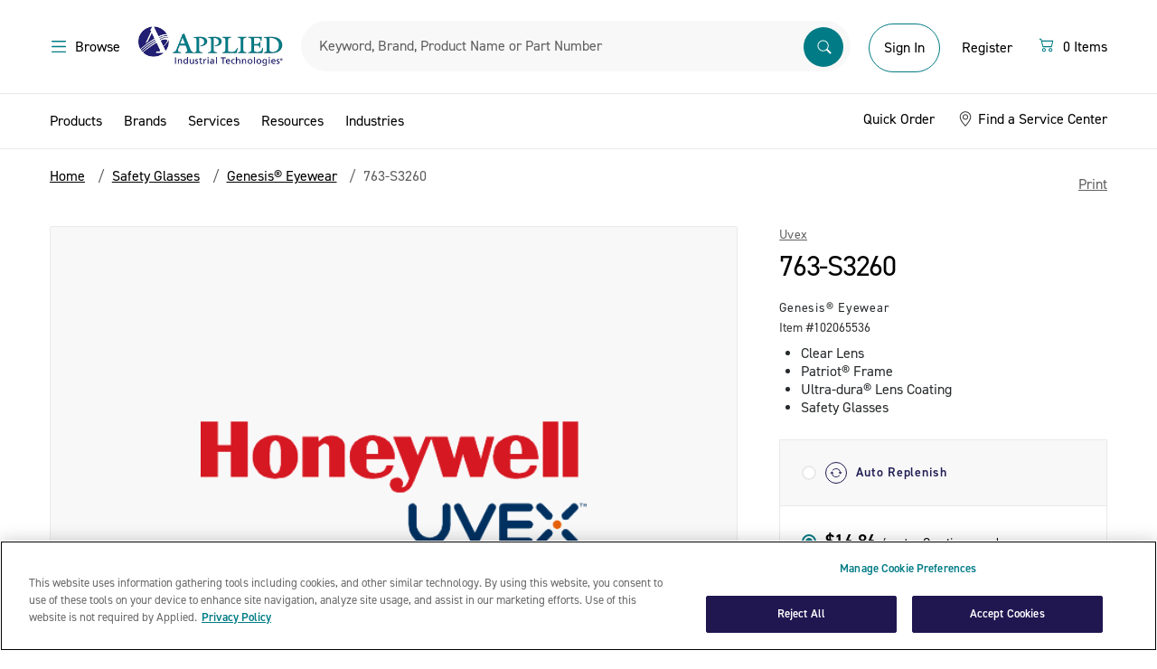

--- FILE ---
content_type: text/html;charset=UTF-8
request_url: https://www.applied.com/c-brands/c-uvex/763-s3260/Genesis-Eyewear/p/102065536
body_size: 36140
content:
<!DOCTYPE html>
<!--[if lt IE 7]>  <html class="ie ie6 lte9 lte8 lte7" lang="en"> <![endif]-->
<!--[if IE 7]>     <html class="ie ie7 lte9 lte8 lte7" lang="en"> <![endif]-->
<!--[if IE 8]>     <html class="ie ie8 lte9 lte8" lang="en"> <![endif]-->
<!--[if IE 9]>     <html class="ie ie9 lte9" lang="en"> <![endif]-->
<!--[if gt IE 9]>  <html lang="en"> <![endif]-->
<!--[if !IE]><!--> <html lang="en">             <!--<![endif]-->

<head><script>(function(w,i,g){w[g]=w[g]||[];if(typeof w[g].push=='function')w[g].push(i)})
(window,'GTM-KNFNKKL','google_tags_first_party');</script><script>(function(w,d,s,l){w[l]=w[l]||[];(function(){w[l].push(arguments);})('set', 'developer_id.dY2E1Nz', true);
		var f=d.getElementsByTagName(s)[0],
		j=d.createElement(s);j.async=true;j.src='/gtmmetrics/';
		f.parentNode.insertBefore(j,f);
		})(window,document,'script','dataLayer');</script>
	<meta http-equiv="X-UA-Compatible" content="IE=Edge" />
	<link href="http://www.applied.com//c-brands/c-uvex/763-s3260/Genesis-Eyewear/p/102065536" rel="canonical" />
	<title>
		Uvex | 763-S3260 | Genesis® Eyewear | Applied</title>

	<meta http-equiv="Content-Type" content="text/html; charset=utf-8"/>
	<meta name="viewport" content="width=device-width, initial-scale=1, maximum-scale=1.0, user-scalable=0">

	<meta name="google-site-verification" content="zzJOqYaybO_y-1vGBlw5JgSrGYyV8RL5RGhbjYITbcE" />

	<meta name="keywords">
<meta name="description" content="Shop Uvex 763-S3260 at Applied.com, which includes; Clear Lens, Patriot&reg; Frame, Ultra-dura&reg; Lens Coating, Safety Glasses.">
<meta name="robots" content="index,follow">
<meta name="dt-md-tag" content="" value="" />

	<meta property="og:type" content="website" />
<meta property="og:site_name" content="Applied" />

<meta property="og:title" content="Uvex | 763-S3260 | Genesis® Eyewear | Applied" />
        <meta property="og:description" content="Shop Uvex 763-S3260 at Applied.com, which includes; Clear Lens, Patriot&reg; Frame, Ultra-dura&reg; Lens Coating, Safety Glasses." />
        <meta property="og:url" content="https://www.applied.com/c-brands/c-uvex/763-s3260/Genesis-Eyewear/p/102065536" />
        <meta property="og:image" content="http://www.applied.comhttps://sthybrisprodeastus2.blob.core.windows.net/cthybrisprodeastus2/Damroot/Web/10009/honeywell_uvex_vector_103116_R79878.png" />
        <link rel="shortcut icon" type="image/x-icon" media="all" href="/_ui/desktop/theme-catalyst/images/favicon.ico" />

    <!--[if lte IE 10]><script src="/wro/legacy.js"></script><![endif]-->
        <link type="text/css" rel="stylesheet" href="//fast.fonts.net/cssapi/ecb8b104-d063-449d-9f42-9434639a212d.css"/>
<link rel="preconnect" href="https://cdn.fonts.net"><link href="//cdn.fonts.net/kit/daac0ecb-b5fc-4eb8-86a9-f11553200c2b/daac0ecb-b5fc-4eb8-86a9-f11553200c2b.css" rel="stylesheet" />

<link rel="stylesheet" type="text/css" media="all" href="/wro/desktop.css?v=174" />
        <link rel="stylesheet" type="text/css" media="all" href="/wro/dotcom_responsive.css?v=174" />
    <script type="text/javascript" data-cookieconsent="statistics" src="/_ui/shared/js/analyticsmediator.js"></script>
<!-- Google Tag Manager Data Layer -->
<script type="text/javascript" data-cookieconsent="statistics">
    window.dataLayer = window.dataLayer || [];
    window.dataLayer.push({
        'event':'dataLayerinitialized',
        'pagetype':'PRODUCT',
        'isAuthenticated': 'false',
    });

    
            window.dataLayer.push({ ecommerce: null });
            window.dataLayer.push({
                event: 'view_item',
                ecommerce: {
                    items: [{
                        item_name: '763-S3260',
                        item_id: '102065536',
                        affiliation: 'Applied',
                        currency: 'USD',
                        price: '',
                        item_brand: 'Uvex', 
                        item_category: 'Safety Glasses',
                        item_category2: 'Genesis® Eyewear',
                        item_category3: '763-S3260',
                        item_list_name: 'Product Details Page',
                        index: 0,
                        quantity: '1'
                        }
                    ]}
            });
        


    function trackProductClick_gtm(productCode, productName, productPrice, productManufacturerData) {
        window.dataLayer.push({ ecommerce: null });
        window.dataLayer.push({
            event: 'select_item',
            ecommerce: {
                items: [{
                        item_name: productName,
                        item_id: productCode,
                        affiliation: 'Applied',
                        currency: 'USD',
                        price: productPrice,
                        item_brand: productManufacturerData,
                        
                            item_category: 'Safety Glasses',
                            item_category2: 'Genesis® Eyewear',
                            item_category3: '763-S3260',
                        index: 0,
                        quantity: '1',
                        item_list_name: 'Product Details Page'
                    }]
            }
        });
    }

    function trackAddToCart_gtm(productCode, productName, productPrice, productManufacturerData, quantityAdded) {
        window.dataLayer.push({ ecommerce: null });
        window.dataLayer.push({
            event: 'add_to_cart',
            ecommerce: {
                items: [{
                        item_name: productName,
                        item_id: productCode,
                        affiliation: 'Applied',
                        currency: 'USD',
                        price: productPrice,
                        item_brand: productManufacturerData,
                        
                            item_category: 'Safety Glasses',
                            item_category2: 'Genesis® Eyewear',
                            item_category3: '763-S3260',
                        index: 0,
                        quantity: Number(quantityAdded ? quantityAdded : 1),
                        item_list_name: 'Product Details Page'
                    }]
            }
        });
    }

    window.mediator.subscribe('productClick_gtm', function(data) {
        if (data.productCode && data.productName)
        {
            trackProductClick_gtm(data.productCode, data.productName, data.productPrice, data.productManufacturerData);
        }
    });

    window.mediator.subscribe('addtocartClick_gtm', function(data) {
        if (data.productCode && data.productName)
        {
            trackAddToCart_gtm(data.productCode, data.productName, data.productPrice, data.productManufacturerData, data.quantity);
        }
    });



</script>
<!-- End Google Tag Manager Data Layer --><script type="text/plain" data-cookieconsent="statistics">
/* Google Analytics */

var googleAnalyticsTrackingId = 'UA-10812675-5';
var _gaq = _gaq || [];
_gaq.push(['_setAccount', googleAnalyticsTrackingId]);


		_gaq.push(['_setCustomVar', 2, 'CategoryOfProduct', '', 3]);

        _gaq.push(['_trackPageview']);
	

function trackAddToCart_google(productCode, quantityAdded) {
	_gaq.push(['_trackEvent', 'Cart', 'AddToCart', productCode, quantityAdded]);
}

function trackUpdateCart(productCode, initialQuantity, newQuantity) {
	if (initialQuantity != newQuantity) {
		if (initialQuantity > newQuantity) {
			_gaq.push(['_trackEvent', 'Cart', 'RemoveFromCart', productCode, initialQuantity - newQuantity]);
		} else {
			_gaq.push(['_trackEvent', 'Cart', 'AddToCart', productCode, newQuantity - initialQuantity]);
		}
	}
}

function trackRemoveFromCart(productCode, initialQuantity) {
	_gaq.push(['_trackEvent', 'Cart', 'RemoveFromCart', productCode, initialQuantity]);
}

window.mediator.subscribe('trackAddToCart', function(data) {
	if (data.productCode && data.quantity)
	{
		trackAddToCart_google(data.productCode, data.quantity);
	}
});

window.mediator.subscribe('trackUpdateCart', function(data) {
	if (data.productCode && data.initialCartQuantity && data.newCartQuantity)
	{
		trackUpdateCart(data.productCode, data.initialCartQuantity, data.newCartQuantity);
	}
});

window.mediator.subscribe('trackRemoveFromCart', function(data) {
	if (data.productCode && data.initialCartQuantity)
	{
		trackRemoveFromCart(data.productCode, data.initialCartQuantity);
	}
});
</script>
<meta name="google-site-verification" content="aklyyXo5HjSNdJto8OJMBsfRBNsQ90b4zej8sKFvCb8" />

	<script src="https://cdn.groupbycloud.com/gb-tracker-client-3.min.js">
			var gbTracker = new GbTracker('applied', "Production");
			gbTracker.autoSetVisitor("anonymous");
		</script>
	<script>
        window.addEventListener('fullstoryReady', function() {
            Fullstory('setIdentity', {
                uid: '',
                properties: {
                    custom_field: 1
                }
            });
        });
    </script>

</head>

<body class="page-productDetails pageType-ProductPage template-pages-product-productLayout2Page  smartedit-page-uid-productDetails smartedit-page-uuid-eyJpdGVtSWQiOiJwcm9kdWN0RGV0YWlscyIsImNhdGFsb2dJZCI6ImFwcGxpZWRDb250ZW50Q2F0YWxvZyIsImNhdGFsb2dWZXJzaW9uIjoiT25saW5lIn0= smartedit-catalog-version-uuid-appliedContentCatalog/Online  language-en">
	<noscript><iframe src="/gtmmetrics/ns.html?id=GTM-KNFNKKL"
					  height="0" width="0" style="display:none;visibility:hidden"></iframe></noscript>
	<div id="page" data-currency-iso-code="USD">
			<a href="#skip-to-content" class="skip-to-content sr-only" data-role="none">Skip to content</a>
			<a href="#skip-to-navigation" class="skip-to-navigation sr-only" data-role="none">Skip to navigation menu</a>
			<header id="header" class="header" role="banner">
        <div class="header-container">
            <div class="dotcom-header-wrapper">
                <div class="container-fluid simplified-nav-visible">
                    <div class="dotcom-header">
                        <div class="simple-nav-btn-wrapper">
                            <a href="/cart" class="dc-btn-link">
                            <span class="sr-only">Menu</span>
                            <img src="/_ui/responsive/theme-dotcom/images/arrow-left.svg" alt="back">
                            <span class="dc-body-14 hidden-tablet ms-1">Continue Shopping</span>
                        </a>
                        </div>

                        <div class="logo-wrapper">
                            <div class="yCmsComponent ait-logo">
<div class="simple-banner" align="center">
	    <a href="/"><img title="" alt="" src="/medias/sys_master/images/hd4/h76/8835317334046/logo@2x/logo-2x.jpg"></a>
		    </div>
</div><span class="secure-text hidden-tablet">Secure Checkout</span>
                        </div>

                        <div class="simple-nav-btn-wrapper mini-cart text-right">
                            <a href="/cart" class="dc-btn-link">
                            <div class="icon">
                                <svg xmlns="http://www.w3.org/2000/svg" width="20" height="20" viewBox="0 0 20 20" fill="none">
                                    <path d="M1.66669 4.27083C1.66669 4.1327 1.72156 4.00022 1.81924 3.90255C1.91691 3.80487 2.04939 3.75 2.18752 3.75H3.75002C3.8662 3.75003 3.97903 3.78891 4.07057 3.86044C4.16212 3.93198 4.22711 4.03207 4.25523 4.14479L4.6771 5.83333H16.7709C16.85 5.83336 16.928 5.8514 16.9991 5.8861C17.0702 5.92079 17.1325 5.97123 17.1812 6.03358C17.2299 6.09593 17.2637 6.16856 17.2802 6.24595C17.2966 6.32333 17.2952 6.40345 17.2761 6.48021L15.7136 12.7302C15.6854 12.8429 15.6204 12.943 15.5289 13.0146C15.4374 13.0861 15.3245 13.125 15.2084 13.125H5.83335C5.71718 13.125 5.60434 13.0861 5.5128 13.0146C5.42126 12.943 5.35626 12.8429 5.32815 12.7302L3.34377 4.79167H2.18752C2.04939 4.79167 1.91691 4.73679 1.81924 4.63912C1.72156 4.54144 1.66669 4.40897 1.66669 4.27083ZM4.93752 6.875L6.2396 12.0833H14.8021L16.1042 6.875H4.93752ZM6.87502 15.2083C6.59875 15.2083 6.3338 15.3181 6.13845 15.5134C5.9431 15.7088 5.83335 15.9737 5.83335 16.25C5.83335 16.5263 5.9431 16.7912 6.13845 16.9866C6.3338 17.1819 6.59875 17.2917 6.87502 17.2917C7.15129 17.2917 7.41624 17.1819 7.61159 16.9866C7.80694 16.7912 7.91669 16.5263 7.91669 16.25C7.91669 15.9737 7.80694 15.7088 7.61159 15.5134C7.41624 15.3181 7.15129 15.2083 6.87502 15.2083ZM4.79169 16.25C4.79169 15.6975 5.01118 15.1676 5.40188 14.7769C5.79258 14.3862 6.32249 14.1667 6.87502 14.1667C7.42755 14.1667 7.95746 14.3862 8.34816 14.7769C8.73886 15.1676 8.95835 15.6975 8.95835 16.25C8.95835 16.8025 8.73886 17.3324 8.34816 17.7231C7.95746 18.1138 7.42755 18.3333 6.87502 18.3333C6.32249 18.3333 5.79258 18.1138 5.40188 17.7231C5.01118 17.3324 4.79169 16.8025 4.79169 16.25ZM14.1667 15.2083C13.8904 15.2083 13.6255 15.3181 13.4301 15.5134C13.2348 15.7088 13.125 15.9737 13.125 16.25C13.125 16.5263 13.2348 16.7912 13.4301 16.9866C13.6255 17.1819 13.8904 17.2917 14.1667 17.2917C14.443 17.2917 14.7079 17.1819 14.9033 16.9866C15.0986 16.7912 15.2084 16.5263 15.2084 16.25C15.2084 15.9737 15.0986 15.7088 14.9033 15.5134C14.7079 15.3181 14.443 15.2083 14.1667 15.2083ZM12.0834 16.25C12.0834 15.6975 12.3028 15.1676 12.6935 14.7769C13.0842 14.3862 13.6142 14.1667 14.1667 14.1667C14.7192 14.1667 15.2491 14.3862 15.6398 14.7769C16.0305 15.1676 16.25 15.6975 16.25 16.25C16.25 16.8025 16.0305 17.3324 15.6398 17.7231C15.2491 18.1138 14.7192 18.3333 14.1667 18.3333C13.6142 18.3333 13.0842 18.1138 12.6935 17.7231C12.3028 17.3324 12.0834 16.8025 12.0834 16.25Z" fill="#017B85"/>
                                </svg>
                            </div>

                            <span class="dc-body-14">
                                <span class="js-count"></span>
                                    &nbsp;
                                    <span class="js-item-label hidden-tablet">
                                        Items</span>
                                </span>
                        </a>
                        </div>
                    </div>
                </div>

                <div class="container-fluid simplified-nav-hidden">
                    <div class="dotcom-header">
                        <div>
                            <button class="dc-btn-link js-menu-trigger mobile-action hide-for-print">
                                <span class="dc-body-16 black d-flex">
                                    <span class="sr-only">Menu</span>
                                    <img src="/_ui/responsive/theme-dotcom/images/menu-hamberger.svg">
                                    <span class="hidden-tablet ms-1">Browse</span>
                                </span>
                            </button>
                            <button class="dc-btn-link  search-trigger js-mobile-search-trigger mobile-action hide-for-print">
                                <span class="sr-only">Search</span>
                                <img src="/_ui/responsive/theme-dotcom/images/search.svg">
                            </button>
                        </div>
                        <div class="yCmsComponent ait-logo">
<div class="simple-banner" align="center">
	    <a href="/"><img title="" alt="" src="/medias/sys_master/images/hd4/h76/8835317334046/logo@2x/logo-2x.jpg"></a>
		    </div>
</div><div class="dotcom-search">
                            <style>

#search-suggestions{
    background: #fff;
    border: 1px solid #d8d8d8;
    display: table-cell;
    display: flex;
    flex-direction: column;
    flex-shrink: 0;
    min-height: 400px;
    padding-top: 8px;
    width: 448px;
    position: absolute;
    z-index:999;
}

#search-suggestions h3 {
    color: #91aa9d;
    margin: 0 15px;

}

/*#search-suggestions h3:after {
    background-color: #d8d8d8;
    content: "";
    height: 1px;
    position: absolute;
    right: 0;
    top: 50%;
    transform: translateY(-50%);
    width: 100%;
}*/
.clear-search-history-button-container{
    margin-left: 16px;
    margin-right: 16px;
    margin-top: auto;
    padding-bottom: 16px;
    padding-top: 16px;
    position: relative;
    height: 47px;
}
.clear-search-history-button-container:before {
    background-color: #d8d8d8;
    content: "";
    height: 1px;
    position: absolute;
    top: 0;
    width: 100%;
}

#search-suggestions .button {
    background-color: rgba(0,0,0,0);
    border-width: 0;
    color: #00739e;
    display: inline;
    outline: none;
    padding: 0;
    text-transform: none;
    font-size: 14px;
    width: 100%;
    text-align: left;
}
#search-history{
  max-height:342px;
  word-break: break-all;
  overflow-y:scroll;
}

#search-history li {
    list-style: none;
    line-height: 30px;
    font-size: 15pt;
    font-weight: 300;
}

#search-history ul{
    padding-top:8px;
    padding-bottom:8px;
}
</style>
<script>
    document.addEventListener("DOMContentLoaded", function() {

        var searchHistory = localStorage.getItem("searchHistory")
          ? JSON.parse(localStorage.getItem("searchHistory"))
          : [];


        if (searchHistory.length > 10){
            var temp_array = [];
            searchHistory.slice(searchHistory.length -10 ).map(function(item, i) {
              temp_array.push(item);
            });

            searchHistory = temp_array;
        }



        document.querySelector(".siteSearchSubmit.button").addEventListener("click", function() {
            var search_term = document.querySelector("#input_SearchBox").value;
            if(searchHistory.includes(search_term)){
                var idx = searchHistory.indexOf(search_term);
                searchHistory.splice(idx,1);
            }
            searchHistory.push(search_term);
            localStorage.setItem("searchHistory", JSON.stringify(searchHistory));
        });

        document.querySelector("#input_SearchBox").addEventListener("keypress", function(e) {
            if (e.keyCode == 13){
                 var search_term = document.querySelector("#input_SearchBox").value;
                 if(searchHistory.includes(search_term)){
                    var idx = searchHistory.indexOf(search_term);
                    searchHistory.splice(idx,1);
                 }
                 searchHistory.push(search_term);
                 localStorage.setItem("searchHistory", JSON.stringify(searchHistory));
            }else{
             jQuery("#search-suggestions").hide();
            }
        });


        document.querySelector("#input_SearchBox").addEventListener("focus", function() {
            var display = document.querySelector("#search-history");
            var html = "<ul>";
            var copy_array = searchHistory.slice();
            copy_array.reverse();
            copy_array.forEach(function(search) {
                html += "<li><a href='/search/?search-category=all&text="+search+"'>"+search+"</a></li>";
            });
            html += "</ul>";
            if(copy_array.length >=1){
                display.html(html);

            }
            jQuery("#search-suggestions").show();
        });


        document.addEventListener('click', function(event) {

            const box = document.getElementById('search-suggestions');
            const input = document.getElementById('input_SearchBox');
            if (!input.contains(event.target)) {
                jQuery("#search-suggestions").hide();
            }
        });

    });


    function clearSearchHistory(){
        document.querySelector("#search-history").setHTML("");
         localStorage.removeItem("searchHistory");
         searchHistory = [];
         location.reload();
    }
</script>

<div class="form--inline form--search">
	<form name="search_form_SearchBox" method="get" action="/search/">
        <div class="input-box">
            <label for="input_SearchBox" class="sr-only">Search</label>

            <div class="search-browse-container">
                <div class="search-browser__title">Search By</div>
                <ul class="reset-list search-browser__list">
                    <li class="search-browser__item active" data-value="all">All</li>
                    <li class="search-browser__item" data-value="manufacturer">Manufacturer Part Number</li>
                    <li class="search-browser__item" data-value="brand">Brand</li>
                    <li class="search-browser__item" data-value="product">Description</li>
                    <li class="search-browser__item" data-value="productCode">Material Number</li>
                </ul>
            </div>

            <input type="hidden" name="search-category" id="search-category-input" value="all"/>

            <input
                    id="input_SearchBox"
                    class="input-text sayt-input"
                    autocomplete="off"
                    type="text"
                    name="text"
                    value=""
                    maxlength="100"
                    placeholder="Keyword, Brand, Product Name or Part Number"
                    data-placeholder="Keyword, Brand, Product Name or Part Number"
                    data-mobile-placeholder="Search"
                    data-options='{"autocompleteUrl" : "/search/autocomplete/SearchBox","minCharactersBeforeRequest" : "3","waitTimeBeforeRequest" : "500","displayProductImages" : true}'/>
            <button class="siteSearchSubmit button" type="submit">
                    <span class="sr-only">Submit</span>
                    <img src="/_ui/responsive/theme-dotcom/images/searchbar.svg" alt="search">
                </button>
            </div>

	</form>
	 <div id="search-suggestions" style="display:none;">
                <h3><span class="suggestions-results-heading">Recent Searches</span></h3>
                <div id="search-history"></div>
                <div class="clear-search-history-button-container">
                <button class="button" type="button" onclick="clearSearchHistory();">Clear Recent Searches</button>
                </div>
            </div>
</div></div>

                        <div id="accountSection" class="d-flex align-items-baseline align-items-lg-center">
                            <div class="logged-out-account-cta">
                                    <div class="visible-tablet">
                                        <a href="/login" class="mobile-action">
                                            <img src="/_ui/responsive/theme-dotcom/images/account.svg">
                                        </a>
                                    </div>

                                    <div class="hidden-tablet logged-out-account-links">
                                        <a href="/login" class="login-btn dc-btn dc-btn-primary-outline dc-btn-medium">
                                                Sign In</a>
                                        </div>

                                    <div id="modal--welcome">
        <div class="welcome-modal">
            <div class="welcome-title">Welcome to Applied</div>
            <div class="welcome-subtitle">Sign In or Register for the Best Experience</div>
            <div class="welcome-signin dc-btn dc-btn-primary_solid"><a href="/login">Sign In</a></div>
            <div class="welcome-register dc-btn-link"><a href="/register">Register</a></div>
        </div>
        <div class="js-welcome-close modal-close-overlay"></div>
    </div>
</div>

                                <div class="hidden-tablet logged-out-account-links">
                                    <a href="/register" class="header-btn dc-btn dc-btn-link">
                                        Register</a>
                                </div>

                            <div class="yCmsComponent">
<div class="mini-cart mini-cart--default"
         data-cart-type="standard"
         data-get-count-url="/cart/miniCart/SUBTOTAL/?"
         data-get-view-url="/cart/rollover/MiniCart"
         data-single-item-label="Item"
         data-multi-items-label="Items">

        <div id="mini-cart-component">
            <div class="js-minicart">
                <button type="button" class="d-flex dc-btn dc-btn-link mini-cart__trigger">
                    <span class="sr-only"></span>
                    <div class="icon">
                        <svg xmlns="http://www.w3.org/2000/svg" width="20" height="20" viewBox="0 0 20 20" fill="none">
                            <path d="M1.66669 4.27083C1.66669 4.1327 1.72156 4.00022 1.81924 3.90255C1.91691 3.80487 2.04939 3.75 2.18752 3.75H3.75002C3.8662 3.75003 3.97903 3.78891 4.07057 3.86044C4.16212 3.93198 4.22711 4.03207 4.25523 4.14479L4.6771 5.83333H16.7709C16.85 5.83336 16.928 5.8514 16.9991 5.8861C17.0702 5.92079 17.1325 5.97123 17.1812 6.03358C17.2299 6.09593 17.2637 6.16856 17.2802 6.24595C17.2966 6.32333 17.2952 6.40345 17.2761 6.48021L15.7136 12.7302C15.6854 12.8429 15.6204 12.943 15.5289 13.0146C15.4374 13.0861 15.3245 13.125 15.2084 13.125H5.83335C5.71718 13.125 5.60434 13.0861 5.5128 13.0146C5.42126 12.943 5.35626 12.8429 5.32815 12.7302L3.34377 4.79167H2.18752C2.04939 4.79167 1.91691 4.73679 1.81924 4.63912C1.72156 4.54144 1.66669 4.40897 1.66669 4.27083ZM4.93752 6.875L6.2396 12.0833H14.8021L16.1042 6.875H4.93752ZM6.87502 15.2083C6.59875 15.2083 6.3338 15.3181 6.13845 15.5134C5.9431 15.7088 5.83335 15.9737 5.83335 16.25C5.83335 16.5263 5.9431 16.7912 6.13845 16.9866C6.3338 17.1819 6.59875 17.2917 6.87502 17.2917C7.15129 17.2917 7.41624 17.1819 7.61159 16.9866C7.80694 16.7912 7.91669 16.5263 7.91669 16.25C7.91669 15.9737 7.80694 15.7088 7.61159 15.5134C7.41624 15.3181 7.15129 15.2083 6.87502 15.2083ZM4.79169 16.25C4.79169 15.6975 5.01118 15.1676 5.40188 14.7769C5.79258 14.3862 6.32249 14.1667 6.87502 14.1667C7.42755 14.1667 7.95746 14.3862 8.34816 14.7769C8.73886 15.1676 8.95835 15.6975 8.95835 16.25C8.95835 16.8025 8.73886 17.3324 8.34816 17.7231C7.95746 18.1138 7.42755 18.3333 6.87502 18.3333C6.32249 18.3333 5.79258 18.1138 5.40188 17.7231C5.01118 17.3324 4.79169 16.8025 4.79169 16.25ZM14.1667 15.2083C13.8904 15.2083 13.6255 15.3181 13.4301 15.5134C13.2348 15.7088 13.125 15.9737 13.125 16.25C13.125 16.5263 13.2348 16.7912 13.4301 16.9866C13.6255 17.1819 13.8904 17.2917 14.1667 17.2917C14.443 17.2917 14.7079 17.1819 14.9033 16.9866C15.0986 16.7912 15.2084 16.5263 15.2084 16.25C15.2084 15.9737 15.0986 15.7088 14.9033 15.5134C14.7079 15.3181 14.443 15.2083 14.1667 15.2083ZM12.0834 16.25C12.0834 15.6975 12.3028 15.1676 12.6935 14.7769C13.0842 14.3862 13.6142 14.1667 14.1667 14.1667C14.7192 14.1667 15.2491 14.3862 15.6398 14.7769C16.0305 15.1676 16.25 15.6975 16.25 16.25C16.25 16.8025 16.0305 17.3324 15.6398 17.7231C15.2491 18.1138 14.7192 18.3333 14.1667 18.3333C13.6142 18.3333 13.0842 18.1138 12.6935 17.7231C12.3028 17.3324 12.0834 16.8025 12.0834 16.25Z" fill="#017B85"/>
                        </svg>
                    </div>
                    <div class="cart-items-count w-100 ms-1">
                        <span class="dc-body-16 black d-flex">
                            <span class="js-count">0</span>
                                &nbsp;
                                <span class="js-item-label hidden-tablet">
                                    Items</span>
                            </span>
                    </div>
                </button>

                <div class="mini-cart__layer drop-down"></div>
            </div>
        </div>
    </div>
</div></div>
                    </div>
                </div>

                <a id="skip-to-navigation"></a>
            </div>
        </div>

        <div class="header-bottom simplified-nav-hidden">
            <div class="aqua hide-for-print">
                <div class="container-fluid">
                    <style>

#search-suggestions{
    background: #fff;
    border: 1px solid #d8d8d8;
    display: table-cell;
    display: flex;
    flex-direction: column;
    flex-shrink: 0;
    min-height: 400px;
    padding-top: 8px;
    width: 448px;
    position: absolute;
    z-index:999;
}

#search-suggestions h3 {
    color: #91aa9d;
    margin: 0 15px;

}

/*#search-suggestions h3:after {
    background-color: #d8d8d8;
    content: "";
    height: 1px;
    position: absolute;
    right: 0;
    top: 50%;
    transform: translateY(-50%);
    width: 100%;
}*/
.clear-search-history-button-container{
    margin-left: 16px;
    margin-right: 16px;
    margin-top: auto;
    padding-bottom: 16px;
    padding-top: 16px;
    position: relative;
    height: 47px;
}
.clear-search-history-button-container:before {
    background-color: #d8d8d8;
    content: "";
    height: 1px;
    position: absolute;
    top: 0;
    width: 100%;
}

#search-suggestions .button {
    background-color: rgba(0,0,0,0);
    border-width: 0;
    color: #00739e;
    display: inline;
    outline: none;
    padding: 0;
    text-transform: none;
    font-size: 14px;
    width: 100%;
    text-align: left;
}
#search-history{
  max-height:342px;
  word-break: break-all;
  overflow-y:scroll;
}

#search-history li {
    list-style: none;
    line-height: 30px;
    font-size: 15pt;
    font-weight: 300;
}

#search-history ul{
    padding-top:8px;
    padding-bottom:8px;
}
</style>
<script>
    document.addEventListener("DOMContentLoaded", function() {

        var searchHistory = localStorage.getItem("searchHistory")
          ? JSON.parse(localStorage.getItem("searchHistory"))
          : [];


        if (searchHistory.length > 10){
            var temp_array = [];
            searchHistory.slice(searchHistory.length -10 ).map(function(item, i) {
              temp_array.push(item);
            });

            searchHistory = temp_array;
        }



        document.querySelector(".siteSearchSubmit.button").addEventListener("click", function() {
            var search_term = document.querySelector("#input_SearchBox").value;
            if(searchHistory.includes(search_term)){
                var idx = searchHistory.indexOf(search_term);
                searchHistory.splice(idx,1);
            }
            searchHistory.push(search_term);
            localStorage.setItem("searchHistory", JSON.stringify(searchHistory));
        });

        document.querySelector("#input_SearchBox").addEventListener("keypress", function(e) {
            if (e.keyCode == 13){
                 var search_term = document.querySelector("#input_SearchBox").value;
                 if(searchHistory.includes(search_term)){
                    var idx = searchHistory.indexOf(search_term);
                    searchHistory.splice(idx,1);
                 }
                 searchHistory.push(search_term);
                 localStorage.setItem("searchHistory", JSON.stringify(searchHistory));
            }else{
             jQuery("#search-suggestions").hide();
            }
        });


        document.querySelector("#input_SearchBox").addEventListener("focus", function() {
            var display = document.querySelector("#search-history");
            var html = "<ul>";
            var copy_array = searchHistory.slice();
            copy_array.reverse();
            copy_array.forEach(function(search) {
                html += "<li><a href='/search/?search-category=all&text="+search+"'>"+search+"</a></li>";
            });
            html += "</ul>";
            if(copy_array.length >=1){
                display.html(html);

            }
            jQuery("#search-suggestions").show();
        });


        document.addEventListener('click', function(event) {

            const box = document.getElementById('search-suggestions');
            const input = document.getElementById('input_SearchBox');
            if (!input.contains(event.target)) {
                jQuery("#search-suggestions").hide();
            }
        });

    });


    function clearSearchHistory(){
        document.querySelector("#search-history").setHTML("");
         localStorage.removeItem("searchHistory");
         searchHistory = [];
         location.reload();
    }
</script>

<div class="form--inline form--search">
	<form name="search_form_SearchBox" method="get" action="/search/">
        <div class="input-box">
            <label for="input_SearchBox" class="sr-only">Search</label>

            <div class="search-browse-container">
                <div class="search-browser__title">Search By</div>
                <ul class="reset-list search-browser__list">
                    <li class="search-browser__item active" data-value="all">All</li>
                    <li class="search-browser__item" data-value="manufacturer">Manufacturer Part Number</li>
                    <li class="search-browser__item" data-value="brand">Brand</li>
                    <li class="search-browser__item" data-value="product">Description</li>
                    <li class="search-browser__item" data-value="productCode">Material Number</li>
                </ul>
            </div>

            <input type="hidden" name="search-category" id="search-category-input" value="all"/>

            <input
                    id="input_SearchBox"
                    class="input-text sayt-input"
                    autocomplete="off"
                    type="text"
                    name="text"
                    value=""
                    maxlength="100"
                    placeholder="Keyword, Brand, Product Name or Part Number"
                    data-placeholder="Keyword, Brand, Product Name or Part Number"
                    data-mobile-placeholder="Search"
                    data-options='{"autocompleteUrl" : "/search/autocomplete/SearchBox","minCharactersBeforeRequest" : "3","waitTimeBeforeRequest" : "500","displayProductImages" : true}'/>
            <button class="siteSearchSubmit button" type="submit">
                    <span class="sr-only">Submit</span>
                    <img src="/_ui/responsive/theme-dotcom/images/searchbar.svg" alt="search">
                </button>
            </div>

	</form>
	 <div id="search-suggestions" style="display:none;">
                <h3><span class="suggestions-results-heading">Recent Searches</span></h3>
                <div id="search-history"></div>
                <div class="clear-search-history-button-container">
                <button class="button" type="button" onclick="clearSearchHistory();">Clear Recent Searches</button>
                </div>
            </div>
</div></div>
            </div>
        </div>
    </header>

    <nav id="primary-navigation" class="navigation primary-navigation left" role="navigation" data-force="true">
    <div class="primary-nav-wrapper">
        <div class="primary-nav-header">
          <div >
            <a href="/">
                <img src="/_ui/responsive/theme-dotcom/images/ait-logo-white.svg" alt="AIT tm logo">
            </a>
			</div>	
            <ul class="links account-links list-inline">
				</ul>

            <button type="button" class="close btn-close-modal js-nav-close dc-btn-link border-rounded">
                <img alt="Close button" src="/_ui/responsive/theme-dotcom/images/close-white.svg">
            </button>
        </div>

        <ul class="clearfix mobile-navigation">

            <li class="yCmsComponent">
<li class="level-0 has-children">
            <a href="#" class="js-nav-open-sub js-ProductsNavNode-btn">Products</a>
            <ul class="level level-0 tier-active">
                <li class="menu-back-btn">
                    <a href="#" class="js-back-to-menu">
                        <img src="/_ui/responsive/theme-dotcom/images/arrow-left.svg" alt="back">
                        Back to Main Menu</a>

                    <button type="button" class="close btn-close-modal js-nav-close border-rounded bg-surface border-none">
                        <img alt="Close button" src="/_ui/responsive/theme-dotcom/images/close.svg">
                    </button>
                </li>

				<li class="level-1 all-categories">
	                    <a href="/c/0" class="all-link">
	                        <span class="title">Products</span> <span class="see-all-link">See All</span>
	                    </a>	                    
						<a class="level-1-link" href="/requestacatalog">
                            <img src="/_ui/responsive/theme-dotcom/images/catalog.svg" alt="">
                            Request a Catalog</a>
	                    </li>
				<li class="level-1">
	                    <li class="level-1 has-children ">
			                            <a href="/c/77"  class="menu-tier-trigger" >Abrasives</a><ul class="level-1">
												 <li class="menu-back-btn">
								                    <a href="#" class="js-back-to-product">
								                        <img src="/_ui/responsive/theme-dotcom/images/arrow-left.svg" alt="back">
								                        Back to Products</a>
								
								                    <button type="button" class="close btn-close-modal js-nav-close border-rounded bg-surface border-none">
								                        <img alt="Close button" src="/_ui/responsive/theme-dotcom/images/close.svg">
								                    </button>
								                   
								                </li>
								                <li class="level-2">
									               <a href="/c/77" class="all-link">
									                    <span class="title">Abrasives</span> <span class="see-all-link">See All</span>
									               </a>
								                </li>
												<li class="level-2">
							                                <a href="/c/1270"  class="level-2" >Accessories</a></li>
									                  <li class="level-2">
							                                <a href="/c/1348"  class="level-2" >Belts</a></li>
									                  <li class="level-2">
							                                <a href="/c/2784"  class="level-2" >Brush Accessories</a></li>
									                  <li class="level-2">
							                                <a href="/c/776"  class="level-2" >Burrs & Deburring</a></li>
									                  <li class="level-2">
							                                <a href="/c/1918"  class="level-2" >Discs</a></li>
									                  <li class="level-2">
							                                <a href="/c/407"  class="level-2" >Dressing Tools</a></li>
									                  <li class="level-2">
							                                <a href="/c/3357"  class="level-2" >Files</a></li>
									                  <li class="level-2">
							                                <a href="/c/2314"  class="level-2" >Pads Sheets</a></li>
									                  <li class="level-2">
							                                <a href="/c/3318"  class="level-2" >Points, Sticks & Stones</a></li>
									                  <li class="level-2">
							                                <a href="/c/109"  class="level-2" >Power Brushes</a></li>
									                  <li class="level-2">
							                                <a href="/c/1497"  class="level-2" >Rolls</a></li>
									                  <li class="level-2">
							                                <a href="/c/594"  class="level-2" >Wheels</a></li>
									                  </ul>
										</li>
			                    </li>
                <li class="level-1">
	                    <li class="level-1 has-children ">
			                            <a href="/c/1859"  class="menu-tier-trigger" >Bearings</a><ul class="level-1">
												 <li class="menu-back-btn">
								                    <a href="#" class="js-back-to-product">
								                        <img src="/_ui/responsive/theme-dotcom/images/arrow-left.svg" alt="back">
								                        Back to Products</a>
								
								                    <button type="button" class="close btn-close-modal js-nav-close border-rounded bg-surface border-none">
								                        <img alt="Close button" src="/_ui/responsive/theme-dotcom/images/close.svg">
								                    </button>
								                   
								                </li>
								                <li class="level-2">
									               <a href="/c/1859" class="all-link">
									                    <span class="title">Bearings</span> <span class="see-all-link">See All</span>
									               </a>
								                </li>
												<li class="level-2">
							                                <a href="/c/268"  class="level-2" >Accessories</a></li>
									                  <li class="level-2">
							                                <a href="/c/84"  class="level-2" >Ball Bearings</a></li>
									                  <li class="level-2">
							                                <a href="/c/155"  class="level-2" >Ball Screw & Spindle Bearings</a></li>
									                  <li class="level-2">
							                                <a href="/c/291"  class="level-2" >Ball Transfers</a></li>
									                  <li class="level-2">
							                                <a href="/c/250"  class="level-2" >Bearing Inserts</a></li>
									                  <li class="level-2">
							                                <a href="/c/1739"  class="level-2" >Cam Followers</a></li>
									                  <li class="level-2">
							                                <a href="/c/1063"  class="level-2" >Cartridge Units</a></li>
									                  <li class="level-2">
							                                <a href="/c/78"  class="level-2" >Duplex Units</a></li>
									                  <li class="level-2">
							                                <a href="/c/2009"  class="level-2" >Flange Brackets</a></li>
									                  <li class="level-2">
							                                <a href="/c/45"  class="level-2" >Flange Units</a></li>
									                  <li class="level-2">
							                                <a href="/c/270"  class="level-2" >Hanger Units</a></li>
									                  <li class="level-2">
							                                <a href="/c/1811"  class="level-2" >Paver Bearings</a></li>
									                  <li class="level-2">
							                                <a href="/c/2212"  class="level-2" >Pillow Blocks</a></li>
									                  <li class="level-2">
							                                <a href="/c/343"  class="level-2" >Plain Bearings</a></li>
									                  <li class="level-2">
							                                <a href="/c/2261"  class="level-2" >Rod Ends</a></li>
									                  <li class="level-2">
							                                <a href="/c/1276"  class="level-2" >Roller Bearings</a></li>
									                  <li class="level-2">
							                                <a href="/c/750"  class="level-2" >Special Bearing Types</a></li>
									                  <li class="level-2">
							                                <a href="/c/269"  class="level-2" >Take-Ups</a></li>
									                  </ul>
										</li>
			                    </li>
                <li class="level-1">
	                    <li class="level-1 has-children ">
			                            <a href="/c/614"  class="menu-tier-trigger" >Couplings & Universal Joints</a><ul class="level-1">
												 <li class="menu-back-btn">
								                    <a href="#" class="js-back-to-product">
								                        <img src="/_ui/responsive/theme-dotcom/images/arrow-left.svg" alt="back">
								                        Back to Products</a>
								
								                    <button type="button" class="close btn-close-modal js-nav-close border-rounded bg-surface border-none">
								                        <img alt="Close button" src="/_ui/responsive/theme-dotcom/images/close.svg">
								                    </button>
								                   
								                </li>
								                <li class="level-2">
									               <a href="/c/614" class="all-link">
									                    <span class="title">Couplings & Universal Joints</span> <span class="see-all-link">See All</span>
									               </a>
								                </li>
												<li class="level-2">
							                                <a href="/c/68"  class="level-2" >Chain Couplings</a></li>
									                  <li class="level-2">
							                                <a href="/c/125"  class="level-2" >Clamping Couplings</a></li>
									                  <li class="level-2">
							                                <a href="/c/764"  class="level-2" >Cover & Elements Assemblies</a></li>
									                  <li class="level-2">
							                                <a href="/c/1225"  class="level-2" >Cross & Bearing Style Yokes</a></li>
									                  <li class="level-2">
							                                <a href="/c/271"  class="level-2" >Delrin Coupling Chains</a></li>
									                  <li class="level-2">
							                                <a href="/c/86"  class="level-2" >Disc Couplings</a></li>
									                  <li class="level-2">
							                                <a href="/c/70"  class="level-2" >Doughnut Couplings</a></li>
									                  <li class="level-2">
							                                <a href="/c/76"  class="level-2" >Elastomeric Couplings</a></li>
									                  <li class="level-2">
							                                <a href="/c/123"  class="level-2" >Flex-Link Couplings</a></li>
									                  <li class="level-2">
							                                <a href="/c/96"  class="level-2" >Fluid Couplings</a></li>
									                  <li class="level-2">
							                                <a href="/c/90"  class="level-2" >Gear Couplings</a></li>
									                  <li class="level-2">
							                                <a href="/c/97"  class="level-2" >Grid Couplings</a></li>
									                  <li class="level-2">
							                                <a href="/c/100"  class="level-2" >Jaw Couplings</a></li>
									                  <li class="level-2">
							                                <a href="/c/3264"  class="level-2" >Mini Complete Couplings</a></li>
									                  <li class="level-2">
							                                <a href="/c/3266"  class="level-2" >Mini Hubs & Elements</a></li>
									                  <li class="level-2">
							                                <a href="/c/116"  class="level-2" >Motion Control Bearings</a></li>
									                  <li class="level-2">
							                                <a href="/c/130"  class="level-2" >Pin Type Couplings</a></li>
									                  <li class="level-2">
							                                <a href="/c/124"  class="level-2" >Sleeve Couplings</a></li>
									                  <li class="level-2">
							                                <a href="/c/2321"  class="level-2" >Spacer Couplings</a></li>
									                  <li class="level-2">
							                                <a href="/c/788"  class="level-2" >Spring Couplings</a></li>
									                  <li class="level-2">
							                                <a href="/c/102"  class="level-2" >Tire Couplings</a></li>
									                  <li class="level-2">
							                                <a href="/c/106"  class="level-2" >Universal Joints</a></li>
									                  <li class="level-2">
							                                <a href="/c/3287"  class="level-2" >Wing, Block & Round Bearing Cross Kits</a></li>
									                  </ul>
										</li>
			                    </li>
                <li class="level-1">
	                    <li class="level-1 has-children ">
			                            <a href="/c/434"  class="menu-tier-trigger" >Electric Motors</a><ul class="level-1">
												 <li class="menu-back-btn">
								                    <a href="#" class="js-back-to-product">
								                        <img src="/_ui/responsive/theme-dotcom/images/arrow-left.svg" alt="back">
								                        Back to Products</a>
								
								                    <button type="button" class="close btn-close-modal js-nav-close border-rounded bg-surface border-none">
								                        <img alt="Close button" src="/_ui/responsive/theme-dotcom/images/close.svg">
								                    </button>
								                   
								                </li>
								                <li class="level-2">
									               <a href="/c/434" class="all-link">
									                    <span class="title">Electric Motors</span> <span class="see-all-link">See All</span>
									               </a>
								                </li>
												<li class="level-2">
							                                <a href="/c/131"  class="level-2" >AC Motors & Accessories</a></li>
									                  <li class="level-2">
							                                <a href="/c/163"  class="level-2" >Bearing Protection Rings</a></li>
									                  <li class="level-2">
							                                <a href="/c/151"  class="level-2" >DC Motors & Accessories</a></li>
									                  <li class="level-2">
							                                <a href="/c/166"  class="level-2" >Dynamic Braking</a></li>
									                  <li class="level-2">
							                                <a href="/c/170"  class="level-2" >Encoders & Accessories</a></li>
									                  <li class="level-2">
							                                <a href="/c/178"  class="level-2" >Motor Accessories</a></li>
									                  <li class="level-2">
							                                <a href="/c/182"  class="level-2" >Motor Bases</a></li>
									                  <li class="level-2">
							                                <a href="/c/177"  class="level-2" >Motor Brakes</a></li>
									                  <li class="level-2">
							                                <a href="/c/167"  class="level-2" >Servo Motors & Accessories</a></li>
									                  </ul>
										</li>
			                    </li>
                <li class="level-1">
	                    <li class="level-1 has-children ">
			                            <a href="/c/53"  class="menu-tier-trigger" >Filtration</a><ul class="level-1">
												 <li class="menu-back-btn">
								                    <a href="#" class="js-back-to-product">
								                        <img src="/_ui/responsive/theme-dotcom/images/arrow-left.svg" alt="back">
								                        Back to Products</a>
								
								                    <button type="button" class="close btn-close-modal js-nav-close border-rounded bg-surface border-none">
								                        <img alt="Close button" src="/_ui/responsive/theme-dotcom/images/close.svg">
								                    </button>
								                   
								                </li>
								                <li class="level-2">
									               <a href="/c/53" class="all-link">
									                    <span class="title">Filtration</span> <span class="see-all-link">See All</span>
									               </a>
								                </li>
												<li class="level-2">
							                                <a href="/c/1128"  class="level-2" >Filter Carts</a></li>
									                  <li class="level-2">
							                                <a href="/c/1129"  class="level-2" >Filtration Instrumentation</a></li>
									                  <li class="level-2">
							                                <a href="/c/1314"  class="level-2" >Filtration Units</a></li>
									                  <li class="level-2">
							                                <a href="/c/4420"  class="level-2" >Hydraulic Filters</a></li>
									                  <li class="level-2">
							                                <a href="/c/64"  class="level-2" >Leak Detection Products</a></li>
									                  <li class="level-2">
							                                <a href="/c/4988"  class="level-2" >Magnetic Filtration</a></li>
									                  <li class="level-2">
							                                <a href="/c/95"  class="level-2" >Reservoir Breathers</a></li>
									                  <li class="level-2">
							                                <a href="/c/3246"  class="level-2" >Strainers & Components</a></li>
									                  </ul>
										</li>
			                    </li>
                <li class="level-1">
	                    <li class="level-1 has-children ">
			                            <a href="/c/456"  class="menu-tier-trigger" >General Industrial Products</a><ul class="level-1">
												 <li class="menu-back-btn">
								                    <a href="#" class="js-back-to-product">
								                        <img src="/_ui/responsive/theme-dotcom/images/arrow-left.svg" alt="back">
								                        Back to Products</a>
								
								                    <button type="button" class="close btn-close-modal js-nav-close border-rounded bg-surface border-none">
								                        <img alt="Close button" src="/_ui/responsive/theme-dotcom/images/close.svg">
								                    </button>
								                   
								                </li>
								                <li class="level-2">
									               <a href="/c/456" class="all-link">
									                    <span class="title">General Industrial Products</span> <span class="see-all-link">See All</span>
									               </a>
								                </li>
												<li class="level-2">
							                                <a href="/c/458"  class="level-2" >Batteries</a></li>
									                  <li class="level-2">
							                                <a href="/c/2793"  class="level-2" >Cable Ties</a></li>
									                  <li class="level-2">
							                                <a href="/c/4402"  class="level-2" >Carts & Trucks</a></li>
									                  <li class="level-2">
							                                <a href="/c/54"  class="level-2" >Casters & Wheels</a></li>
									                  <li class="level-2">
							                                <a href="/c/1286"  class="level-2" >Clamping</a></li>
									                  <li class="level-2">
							                                <a href="/c/1598"  class="level-2" >Clips & Pins</a></li>
									                  <li class="level-2">
							                                <a href="/c/420"  class="level-2" >Communication Equipment</a></li>
									                  <li class="level-2">
							                                <a href="/c/4255"  class="level-2" >Electrical Products</a></li>
									                  <li class="level-2">
							                                <a href="/c/4320"  class="level-2" >Fans & Blowers</a></li>
									                  <li class="level-2">
							                                <a href="/c/4702"  class="level-2" >Guard Rail Systems</a></li>
									                  <li class="level-2">
							                                <a href="/c/4321"  class="level-2" >Heating Equipment</a></li>
									                  <li class="level-2">
							                                <a href="/c/309"  class="level-2" >HVAC Filters</a></li>
									                  <li class="level-2">
							                                <a href="/c/427"  class="level-2" >Keys</a></li>
									                  <li class="level-2">
							                                <a href="/c/1624"  class="level-2" >Keystock</a></li>
									                  <li class="level-2">
							                                <a href="/c/910"  class="level-2" >Ladders & Scaffolding</a></li>
									                  <li class="level-2">
							                                <a href="/c/121"  class="level-2" >Lighting Products</a></li>
									                  <li class="level-2">
							                                <a href="/c/2930"  class="level-2" >Nuts & Bolts</a></li>
									                  <li class="level-2">
							                                <a href="/c/4237"  class="level-2" >O-Ring Kits</a></li>
									                  <li class="level-2">
							                                <a href="/c/3662"  class="level-2" >Pipe Fittings & Accessories</a></li>
									                  <li class="level-2">
							                                <a href="/c/111"  class="level-2" >Portable Cooling Units</a></li>
									                  <li class="level-2">
							                                <a href="/c/1773"  class="level-2" >Retaining Rings</a></li>
									                  <li class="level-2">
							                                <a href="/c/387"  class="level-2" >Rods, Plates & Wire</a></li>
									                  <li class="level-2">
							                                <a href="/c/430"  class="level-2" >Screws & Anchors</a></li>
									                  <li class="level-2">
							                                <a href="/c/32"  class="level-2" >Shaft Collars</a></li>
									                  <li class="level-2">
							                                <a href="/c/10"  class="level-2" >Shims</a></li>
									                  <li class="level-2">
							                                <a href="/c/424"  class="level-2" >Strapping</a></li>
									                  <li class="level-2">
							                                <a href="/c/3653"  class="level-2" >Tape & Dispensers</a></li>
									                  <li class="level-2">
							                                <a href="/c/2863"  class="level-2" >Thread Inserts</a></li>
									                  </ul>
										</li>
			                    </li>
                <li class="level-1">
	                    <li class="level-1 has-children ">
			                            <a href="/c/466"  class="menu-tier-trigger" >Hose & Fluid Connectors</a><ul class="level-1">
												 <li class="menu-back-btn">
								                    <a href="#" class="js-back-to-product">
								                        <img src="/_ui/responsive/theme-dotcom/images/arrow-left.svg" alt="back">
								                        Back to Products</a>
								
								                    <button type="button" class="close btn-close-modal js-nav-close border-rounded bg-surface border-none">
								                        <img alt="Close button" src="/_ui/responsive/theme-dotcom/images/close.svg">
								                    </button>
								                   
								                </li>
								                <li class="level-2">
									               <a href="/c/466" class="all-link">
									                    <span class="title">Hose & Fluid Connectors</span> <span class="see-all-link">See All</span>
									               </a>
								                </li>
												<li class="level-2">
							                                <a href="/c/471"  class="level-2" >Accessories</a></li>
									                  <li class="level-2">
							                                <a href="/c/3080"  class="level-2" >Automotive Fittings</a></li>
									                  <li class="level-2">
							                                <a href="/c/2816"  class="level-2" >Cam & Groove Fittings & Accessories</a></li>
									                  <li class="level-2">
							                                <a href="/c/473"  class="level-2" >Clamps</a></li>
									                  <li class="level-2">
							                                <a href="/c/2847"  class="level-2" >Couplings</a></li>
									                  <li class="level-2">
							                                <a href="/c/4187"  class="level-2" >Garden Hose & Washdown</a></li>
									                  <li class="level-2">
							                                <a href="/c/1269"  class="level-2" >Hydraulic Connectors</a></li>
									                  <li class="level-2">
							                                <a href="/c/3481"  class="level-2" >Hydraulic Hose</a></li>
									                  <li class="level-2">
							                                <a href="/c/467"  class="level-2" >Industrial Fittings</a></li>
									                  <li class="level-2">
							                                <a href="/c/1200"  class="level-2" >Industrial Hose</a></li>
									                  <li class="level-2">
							                                <a href="/c/469"  class="level-2" >Pipe, Hose & Tube Clamps</a></li>
									                  <li class="level-2">
							                                <a href="/c/2171"  class="level-2" >Quick Disconnect Couplers</a></li>
									                  <li class="level-2">
							                                <a href="/c/3628"  class="level-2" >Sanitary Products</a></li>
									                  <li class="level-2">
							                                <a href="/c/2964"  class="level-2" >Tools & Kits</a></li>
									                  </ul>
										</li>
			                    </li>
                <li class="level-1">
	                    <li class="level-1 has-children ">
			                            <a href="/c/546"  class="menu-tier-trigger" >Hydraulic Products</a><ul class="level-1">
												 <li class="menu-back-btn">
								                    <a href="#" class="js-back-to-product">
								                        <img src="/_ui/responsive/theme-dotcom/images/arrow-left.svg" alt="back">
								                        Back to Products</a>
								
								                    <button type="button" class="close btn-close-modal js-nav-close border-rounded bg-surface border-none">
								                        <img alt="Close button" src="/_ui/responsive/theme-dotcom/images/close.svg">
								                    </button>
								                   
								                </li>
								                <li class="level-2">
									               <a href="/c/546" class="all-link">
									                    <span class="title">Hydraulic Products</span> <span class="see-all-link">See All</span>
									               </a>
								                </li>
												<li class="level-2">
							                                <a href="/c/1170"  class="level-2" >Accumulators</a></li>
									                  <li class="level-2">
							                                <a href="/c/214"  class="level-2" >Cartridge Valves & Accessories</a></li>
									                  <li class="level-2">
							                                <a href="/c/2065"  class="level-2" >Directional Controls</a></li>
									                  <li class="level-2">
							                                <a href="/c/1318"  class="level-2" >Flow/Motion Control</a></li>
									                  <li class="level-2">
							                                <a href="/c/1112"  class="level-2" >Heat Exchangers</a></li>
									                  <li class="level-2">
							                                <a href="/c/3681"  class="level-2" >Hydraulic Accessories</a></li>
									                  <li class="level-2">
							                                <a href="/c/3162"  class="level-2" >Hydraulic Ball Valves & Accessories</a></li>
									                  <li class="level-2">
							                                <a href="/c/477"  class="level-2" >Hydraulic Cylinders</a></li>
									                  <li class="level-2">
							                                <a href="/c/485"  class="level-2" >Hydraulic Motors & Transmissions</a></li>
									                  <li class="level-2">
							                                <a href="/c/486"  class="level-2" >Hydraulic Power Units</a></li>
									                  <li class="level-2">
							                                <a href="/c/487"  class="level-2" >Hydraulic Pumps</a></li>
									                  <li class="level-2">
							                                <a href="/c/2180"  class="level-2" >Manifolds & Subplates</a></li>
									                  <li class="level-2">
							                                <a href="/c/1319"  class="level-2" >Pressure Control</a></li>
									                  <li class="level-2">
							                                <a href="/c/540"  class="level-2" >Proportional Directional Control Valves</a></li>
									                  <li class="level-2">
							                                <a href="/c/2898"  class="level-2" >SystemStak™ Valves</a></li>
									                  </ul>
										</li>
			                    </li>
                <li class="level-1">
	                    <li class="level-1 has-children ">
			                            <a href="/c/396"  class="menu-tier-trigger" >Industrial Chemicals</a><ul class="level-1">
												 <li class="menu-back-btn">
								                    <a href="#" class="js-back-to-product">
								                        <img src="/_ui/responsive/theme-dotcom/images/arrow-left.svg" alt="back">
								                        Back to Products</a>
								
								                    <button type="button" class="close btn-close-modal js-nav-close border-rounded bg-surface border-none">
								                        <img alt="Close button" src="/_ui/responsive/theme-dotcom/images/close.svg">
								                    </button>
								                   
								                </li>
								                <li class="level-2">
									               <a href="/c/396" class="all-link">
									                    <span class="title">Industrial Chemicals</span> <span class="see-all-link">See All</span>
									               </a>
								                </li>
												<li class="level-2">
							                                <a href="/c/1328"  class="level-2" >Adhesive Equipment</a></li>
									                  <li class="level-2">
							                                <a href="/c/2720"  class="level-2" >Adhesive Kits</a></li>
									                  <li class="level-2">
							                                <a href="/c/243"  class="level-2" >Adhesives</a></li>
									                  <li class="level-2">
							                                <a href="/c/3483"  class="level-2" >Cleaning Chemicals</a></li>
									                  <li class="level-2">
							                                <a href="/c/394"  class="level-2" >Epoxies</a></li>
									                  <li class="level-2">
							                                <a href="/c/2356"  class="level-2" >Gasketing</a></li>
									                  <li class="level-2">
							                                <a href="/c/1261"  class="level-2" >Sealants</a></li>
									                  </ul>
										</li>
			                    </li>
                <li class="level-1">
	                    <li class="level-1 has-children ">
			                            <a href="/c/5488"  class="menu-tier-trigger" >Janitorial Products</a><ul class="level-1">
												 <li class="menu-back-btn">
								                    <a href="#" class="js-back-to-product">
								                        <img src="/_ui/responsive/theme-dotcom/images/arrow-left.svg" alt="back">
								                        Back to Products</a>
								
								                    <button type="button" class="close btn-close-modal js-nav-close border-rounded bg-surface border-none">
								                        <img alt="Close button" src="/_ui/responsive/theme-dotcom/images/close.svg">
								                    </button>
								                   
								                </li>
								                <li class="level-2">
									               <a href="/c/5488" class="all-link">
									                    <span class="title">Janitorial Products</span> <span class="see-all-link">See All</span>
									               </a>
								                </li>
												<li class="level-2">
							                                <a href="/c/5489"  class="level-2" >Bags & Can Liners</a></li>
									                  <li class="level-2">
							                                <a href="/c/4338"  class="level-2" >Brooms, Brushes & Dusters</a></li>
									                  <li class="level-2">
							                                <a href="/c/5490"  class="level-2" >Cleaning Chemicals</a></li>
									                  <li class="level-2">
							                                <a href="/c/5556"  class="level-2" >Floor Machine Pads</a></li>
									                  <li class="level-2">
							                                <a href="/c/5555"  class="level-2" >Floor Machine & Vacuums</a></li>
									                  <li class="level-2">
							                                <a href="/c/1929"  class="level-2" >Food Service</a></li>
									                  <li class="level-2">
							                                <a href="/c/3297"  class="level-2" >Ice Melt</a></li>
									                  <li class="level-2">
							                                <a href="/c/5882"  class="level-2" >Laundry Hampers & Bags</a></li>
									                  <li class="level-2">
							                                <a href="/c/4341"  class="level-2" >Mops, Buckets & Squeegees</a></li>
									                  <li class="level-2">
							                                <a href="/c/5497"  class="level-2" >Odor Control</a></li>
									                  <li class="level-2">
							                                <a href="/c/5498"  class="level-2" >Pape & rDispensers</a></li>
									                  <li class="level-2">
							                                <a href="/c/375"  class="level-2" >Personal Care Products</a></li>
									                  <li class="level-2">
							                                <a href="/c/5175"  class="level-2" >Reusable Rags & Cloths</a></li>
									                  <li class="level-2">
							                                <a href="/c/596"  class="level-2" >Sponges & Scrubbers</a></li>
									                  <li class="level-2">
							                                <a href="/c/634"  class="level-2" >Sprayers & Pumps</a></li>
									                  <li class="level-2">
							                                <a href="/c/5501"  class="level-2" >Trash Cans & Waste Receptacles</a></li>
									                  </ul>
										</li>
			                    </li>
                <li class="level-1">
	                    <li class="level-1 has-children ">
			                            <a href="/c/512"  class="menu-tier-trigger" >Linear Motion</a><ul class="level-1">
												 <li class="menu-back-btn">
								                    <a href="#" class="js-back-to-product">
								                        <img src="/_ui/responsive/theme-dotcom/images/arrow-left.svg" alt="back">
								                        Back to Products</a>
								
								                    <button type="button" class="close btn-close-modal js-nav-close border-rounded bg-surface border-none">
								                        <img alt="Close button" src="/_ui/responsive/theme-dotcom/images/close.svg">
								                    </button>
								                   
								                </li>
								                <li class="level-2">
									               <a href="/c/512" class="all-link">
									                    <span class="title">Linear Motion</span> <span class="see-all-link">See All</span>
									               </a>
								                </li>
												<li class="level-2">
							                                <a href="/c/513"  class="level-2" >Actuators & Worm Gear Jacks</a></li>
									                  <li class="level-2">
							                                <a href="/c/1509"  class="level-2" >Ball Screws, Acme Screws & Splines</a></li>
									                  <li class="level-2">
							                                <a href="/c/515"  class="level-2" >Linear Motion Carriage & Rail Accessories</a></li>
									                  <li class="level-2">
							                                <a href="/c/297"  class="level-2" >Profile Rail Products</a></li>
									                  <li class="level-2">
							                                <a href="/c/296"  class="level-2" >Round Rail Products</a></li>
									                  <li class="level-2">
							                                <a href="/c/1236"  class="level-2" >Square Rail Products</a></li>
									                  <li class="level-2">
							                                <a href="/c/1744"  class="level-2" >Track Roller Systems</a></li>
									                  <li class="level-2">
							                                <a href="/c/3459"  class="level-2" >U-Channel Rail System</a></li>
									                  </ul>
										</li>
			                    </li>
                <li class="level-1">
	                    <li class="level-1 has-children ">
			                            <a href="/c/521"  class="menu-tier-trigger" >Lubrication Product & Equipment</a><ul class="level-1">
												 <li class="menu-back-btn">
								                    <a href="#" class="js-back-to-product">
								                        <img src="/_ui/responsive/theme-dotcom/images/arrow-left.svg" alt="back">
								                        Back to Products</a>
								
								                    <button type="button" class="close btn-close-modal js-nav-close border-rounded bg-surface border-none">
								                        <img alt="Close button" src="/_ui/responsive/theme-dotcom/images/close.svg">
								                    </button>
								                   
								                </li>
								                <li class="level-2">
									               <a href="/c/521" class="all-link">
									                    <span class="title">Lubrication Product & Equipment</span> <span class="see-all-link">See All</span>
									               </a>
								                </li>
												<li class="level-2">
							                                <a href="/c/664"  class="level-2" >Fluids & Oils</a></li>
									                  <li class="level-2">
							                                <a href="/c/1238"  class="level-2" >Greases</a></li>
									                  <li class="level-2">
							                                <a href="/c/368"  class="level-2" >Lubricants & Compounds</a></li>
									                  <li class="level-2">
							                                <a href="/c/525"  class="level-2" >Lubricants Equipment</a></li>
									                  <li class="level-2">
							                                <a href="/c/522"  class="level-2" >Paste</a></li>
									                  </ul>
										</li>
			                    </li>
                <li class="level-1">
	                    <li class="level-1 has-children ">
			                            <a href="/c/1501"  class="menu-tier-trigger" >Material Handling</a><ul class="level-1">
												 <li class="menu-back-btn">
								                    <a href="#" class="js-back-to-product">
								                        <img src="/_ui/responsive/theme-dotcom/images/arrow-left.svg" alt="back">
								                        Back to Products</a>
								
								                    <button type="button" class="close btn-close-modal js-nav-close border-rounded bg-surface border-none">
								                        <img alt="Close button" src="/_ui/responsive/theme-dotcom/images/close.svg">
								                    </button>
								                   
								                </li>
								                <li class="level-2">
									               <a href="/c/1501" class="all-link">
									                    <span class="title">Material Handling</span> <span class="see-all-link">See All</span>
									               </a>
								                </li>
												<li class="level-2">
							                                <a href="/c/207"  class="level-2" >Belt Splicing Kits & Accessories</a></li>
									                  <li class="level-2">
							                                <a href="/c/11"  class="level-2" >Bumpers</a></li>
									                  <li class="level-2">
							                                <a href="/c/4403"  class="level-2" >Chain, Cable, Rope & Accessories</a></li>
									                  <li class="level-2">
							                                <a href="/c/823"  class="level-2" >Conveyor Components</a></li>
									                  <li class="level-2">
							                                <a href="/c/200"  class="level-2" >Elevator Bucket Conveyor Components</a></li>
									                  <li class="level-2">
							                                <a href="/c/3701"  class="level-2" >Farm Products & Accessories</a></li>
									                  <li class="level-2">
							                                <a href="/c/2937"  class="level-2" >Guide Rails & Hardware</a></li>
									                  <li class="level-2">
							                                <a href="/c/4404"  class="level-2" >Lifting Tools</a></li>
									                  <li class="level-2">
							                                <a href="/c/2939"  class="level-2" >Machine & Equipment Components</a></li>
									                  <li class="level-2">
							                                <a href="/c/4407"  class="level-2" >Rollers</a></li>
									                  <li class="level-2">
							                                <a href="/c/539"  class="level-2" >Screw Conveyor Components</a></li>
									                  <li class="level-2">
							                                <a href="/c/819"  class="level-2" >Tensioners, Tighteners & Idlers</a></li>
									                  <li class="level-2">
							                                <a href="/c/2938"  class="level-2" >Wear Strips</a></li>
									                  </ul>
										</li>
			                    </li>
                <li class="level-1">
	                    <li class="level-1 has-children ">
			                            <a href="/c/63"  class="menu-tier-trigger" >Paints & Coatings</a><ul class="level-1">
												 <li class="menu-back-btn">
								                    <a href="#" class="js-back-to-product">
								                        <img src="/_ui/responsive/theme-dotcom/images/arrow-left.svg" alt="back">
								                        Back to Products</a>
								
								                    <button type="button" class="close btn-close-modal js-nav-close border-rounded bg-surface border-none">
								                        <img alt="Close button" src="/_ui/responsive/theme-dotcom/images/close.svg">
								                    </button>
								                   
								                </li>
								                <li class="level-2">
									               <a href="/c/63" class="all-link">
									                    <span class="title">Paints & Coatings</span> <span class="see-all-link">See All</span>
									               </a>
								                </li>
												<li class="level-2">
							                                <a href="/c/547"  class="level-2" >Coatings</a></li>
									                  <li class="level-2">
							                                <a href="/c/2713"  class="level-2" >Markers</a></li>
									                  <li class="level-2">
							                                <a href="/c/562"  class="level-2" >Painting & Spraying Equipment</a></li>
									                  <li class="level-2">
							                                <a href="/c/256"  class="level-2" >Paints</a></li>
									                  </ul>
										</li>
			                    </li>
                <li class="level-1">
	                    <li class="level-1 has-children ">
			                            <a href="/c/3679"  class="menu-tier-trigger" >Pneumatic Products</a><ul class="level-1">
												 <li class="menu-back-btn">
								                    <a href="#" class="js-back-to-product">
								                        <img src="/_ui/responsive/theme-dotcom/images/arrow-left.svg" alt="back">
								                        Back to Products</a>
								
								                    <button type="button" class="close btn-close-modal js-nav-close border-rounded bg-surface border-none">
								                        <img alt="Close button" src="/_ui/responsive/theme-dotcom/images/close.svg">
								                    </button>
								                   
								                </li>
								                <li class="level-2">
									               <a href="/c/3679" class="all-link">
									                    <span class="title">Pneumatic Products</span> <span class="see-all-link">See All</span>
									               </a>
								                </li>
												<li class="level-2">
							                                <a href="/c/110"  class="level-2" >Air Compressors & Accesories</a></li>
									                  <li class="level-2">
							                                <a href="/c/3347"  class="level-2" >Air Motors & Accessories</a></li>
									                  <li class="level-2">
							                                <a href="/c/217"  class="level-2" >Directional Controls</a></li>
									                  <li class="level-2">
							                                <a href="/c/9"  class="level-2" >Dryers, Separators & Drains</a></li>
									                  <li class="level-2">
							                                <a href="/c/1198"  class="level-2" >Filters, Regulators & Lubricators</a></li>
									                  <li class="level-2">
							                                <a href="/c/143"  class="level-2" >Flow Controls & Pressure Regulators</a></li>
									                  <li class="level-2">
							                                <a href="/c/138"  class="level-2" >Mufflers & Silencers</a></li>
									                  <li class="level-2">
							                                <a href="/c/1755"  class="level-2" >Other Airline Products</a></li>
									                  <li class="level-2">
							                                <a href="/c/700"  class="level-2" >Pneumatic Connectors & Accessories</a></li>
									                  <li class="level-2">
							                                <a href="/c/499"  class="level-2" >Pneumatic Cylinders</a></li>
									                  <li class="level-2">
							                                <a href="/c/146"  class="level-2" >Pneumatic Filtration</a></li>
									                  <li class="level-2">
							                                <a href="/c/509"  class="level-2" >Pneumatic Oils</a></li>
									                  <li class="level-2">
							                                <a href="/c/768"  class="level-2" >Rotary Actuators</a></li>
									                  <li class="level-2">
							                                <a href="/c/2067"  class="level-2" >Shock Absorbers</a></li>
									                  <li class="level-2">
							                                <a href="/c/1934"  class="level-2" >Specialty Valves</a></li>
									                  <li class="level-2">
							                                <a href="/c/3267"  class="level-2" >Vacuum Products</a></li>
									                  </ul>
										</li>
			                    </li>
                <li class="level-1">
	                    <li class="level-1 has-children ">
			                            <a href="/c/582"  class="menu-tier-trigger" >Power Transmission</a><ul class="level-1">
												 <li class="menu-back-btn">
								                    <a href="#" class="js-back-to-product">
								                        <img src="/_ui/responsive/theme-dotcom/images/arrow-left.svg" alt="back">
								                        Back to Products</a>
								
								                    <button type="button" class="close btn-close-modal js-nav-close border-rounded bg-surface border-none">
								                        <img alt="Close button" src="/_ui/responsive/theme-dotcom/images/close.svg">
								                    </button>
								                   
								                </li>
								                <li class="level-2">
									               <a href="/c/582" class="all-link">
									                    <span class="title">Power Transmission</span> <span class="see-all-link">See All</span>
									               </a>
								                </li>
												<li class="level-2">
							                                <a href="/c/173"  class="level-2" >Bulk V-Belting</a></li>
									                  <li class="level-2">
							                                <a href="/c/235"  class="level-2" >Bushings</a></li>
									                  <li class="level-2">
							                                <a href="/c/606"  class="level-2" >Chain</a></li>
									                  <li class="level-2">
							                                <a href="/c/1759"  class="level-2" >Electric Clutches & Brakes</a></li>
									                  <li class="level-2">
							                                <a href="/c/5167"  class="level-2" >Flat Belts</a></li>
									                  <li class="level-2">
							                                <a href="/c/1907"  class="level-2" >Keyless Bushings</a></li>
									                  <li class="level-2">
							                                <a href="/c/611"  class="level-2" >Mechanical (Manual) Clutches</a></li>
									                  <li class="level-2">
							                                <a href="/c/265"  class="level-2" >Overload Clutches & Accessories</a></li>
									                  <li class="level-2">
							                                <a href="/c/612"  class="level-2" >Pneumatic Clutches & Brakes</a></li>
									                  <li class="level-2">
							                                <a href="/c/2909"  class="level-2" >Sensors</a></li>
									                  <li class="level-2">
							                                <a href="/c/2085"  class="level-2" >Shafting</a></li>
									                  <li class="level-2">
							                                <a href="/c/295"  class="level-2" >Shear Pin Hubs & Accessories</a></li>
									                  <li class="level-2">
							                                <a href="/c/586"  class="level-2" >Sheaves & Pulleys</a></li>
									                  <li class="level-2">
							                                <a href="/c/8"  class="level-2" >Specialty Belts</a></li>
									                  <li class="level-2">
							                                <a href="/c/67"  class="level-2" >Sprockets</a></li>
									                  <li class="level-2">
							                                <a href="/c/588"  class="level-2" >Synchronous (Timing) Belts</a></li>
									                  <li class="level-2">
							                                <a href="/c/2137"  class="level-2" >Torque Limiters & Accessories</a></li>
									                  <li class="level-2">
							                                <a href="/c/5165"  class="level-2" >V-Belt Tension Testers</a></li>
									                  <li class="level-2">
							                                <a href="/c/601"  class="level-2" >V-Belts</a></li>
									                  <li class="level-2">
							                                <a href="/c/605"  class="level-2" >Variable Speed Belts</a></li>
									                  </ul>
										</li>
			                    </li>
                <li class="level-1">
	                    <li class="level-1 has-children ">
			                            <a href="/c/12"  class="menu-tier-trigger" >Process Equipment</a><ul class="level-1">
												 <li class="menu-back-btn">
								                    <a href="#" class="js-back-to-product">
								                        <img src="/_ui/responsive/theme-dotcom/images/arrow-left.svg" alt="back">
								                        Back to Products</a>
								
								                    <button type="button" class="close btn-close-modal js-nav-close border-rounded bg-surface border-none">
								                        <img alt="Close button" src="/_ui/responsive/theme-dotcom/images/close.svg">
								                    </button>
								                   
								                </li>
								                <li class="level-2">
									               <a href="/c/12" class="all-link">
									                    <span class="title">Process Equipment</span> <span class="see-all-link">See All</span>
									               </a>
								                </li>
												<li class="level-2">
							                                <a href="/c/3479"  class="level-2" >Duct Hose</a></li>
									                  <li class="level-2">
							                                <a href="/c/1054"  class="level-2" >Hose Reels</a></li>
									                  <li class="level-2">
							                                <a href="/c/2676"  class="level-2" >Industrial Valves</a></li>
									                  <li class="level-2">
							                                <a href="/c/2567"  class="level-2" >Instrumentation</a></li>
									                  <li class="level-2">
							                                <a href="/c/5941"  class="level-2" >Process Pumps</a></li>
									                  <li class="level-2">
							                                <a href="/c/118"  class="level-2" >Rotary Unions</a></li>
									                  </ul>
										</li>
			                    </li>
                <li class="level-1">
	                    <li class="level-1 has-children ">
			                            <a href="/c/633"  class="menu-tier-trigger" >Safety Products</a><ul class="level-1">
												 <li class="menu-back-btn">
								                    <a href="#" class="js-back-to-product">
								                        <img src="/_ui/responsive/theme-dotcom/images/arrow-left.svg" alt="back">
								                        Back to Products</a>
								
								                    <button type="button" class="close btn-close-modal js-nav-close border-rounded bg-surface border-none">
								                        <img alt="Close button" src="/_ui/responsive/theme-dotcom/images/close.svg">
								                    </button>
								                   
								                </li>
								                <li class="level-2">
									               <a href="/c/633" class="all-link">
									                    <span class="title">Safety Products</span> <span class="see-all-link">See All</span>
									               </a>
								                </li>
												<li class="level-2">
							                                <a href="/c/2258"  class="level-2" >Cooling Products</a></li>
									                  <li class="level-2">
							                                <a href="/c/4740"  class="level-2" >Eye Protection</a></li>
									                  <li class="level-2">
							                                <a href="/c/4705"  class="level-2" >Fall Protection</a></li>
									                  <li class="level-2">
							                                <a href="/c/4706"  class="level-2" >Fire, Gas & Water Protection</a></li>
									                  <li class="level-2">
							                                <a href="/c/4707"  class="level-2" >First Aid Products</a></li>
									                  <li class="level-2">
							                                <a href="/c/2331"  class="level-2" >Floor Matting</a></li>
									                  <li class="level-2">
							                                <a href="/c/4708"  class="level-2" >Foot Protection</a></li>
									                  <li class="level-2">
							                                <a href="/c/4709"  class="level-2" >Hand & Arm Protection</a></li>
									                  <li class="level-2">
							                                <a href="/c/4710"  class="level-2" >Head & Face Protection</a></li>
									                  <li class="level-2">
							                                <a href="/c/1487"  class="level-2" >Hearing Protection</a></li>
									                  <li class="level-2">
							                                <a href="/c/3170"  class="level-2" >Locking Devices</a></li>
									                  <li class="level-2">
							                                <a href="/c/4703"  class="level-2" >Pads & Supports</a></li>
									                  <li class="level-2">
							                                <a href="/c/4699"  class="level-2" >Protective Clothing</a></li>
									                  <li class="level-2">
							                                <a href="/c/635"  class="level-2" >Respiratory Protection</a></li>
									                  <li class="level-2">
							                                <a href="/c/3847"  class="level-2" >Safety Lights</a></li>
									                  <li class="level-2">
							                                <a href="/c/4714"  class="level-2" >Safety Storage</a></li>
									                  <li class="level-2">
							                                <a href="/c/1719"  class="level-2" >Signs, Tags & Tape</a></li>
									                  <li class="level-2">
							                                <a href="/c/2341"  class="level-2" >Spill Control Products</a></li>
									                  <li class="level-2">
							                                <a href="/c/2196"  class="level-2" >Warming Products</a></li>
									                  </ul>
										</li>
			                    </li>
                <li class="level-1">
	                    <li class="level-1 has-children ">
			                            <a href="/c/446"  class="menu-tier-trigger" >Seals, O-Rings & Sleeves</a><ul class="level-1">
												 <li class="menu-back-btn">
								                    <a href="#" class="js-back-to-product">
								                        <img src="/_ui/responsive/theme-dotcom/images/arrow-left.svg" alt="back">
								                        Back to Products</a>
								
								                    <button type="button" class="close btn-close-modal js-nav-close border-rounded bg-surface border-none">
								                        <img alt="Close button" src="/_ui/responsive/theme-dotcom/images/close.svg">
								                    </button>
								                   
								                </li>
								                <li class="level-2">
									               <a href="/c/446" class="all-link">
									                    <span class="title">Seals</span> <span class="see-all-link">See All</span>
									               </a>
								                </li>
												<li class="level-2">
							                                <a href="/c/1986"  class="level-2" >Accessories</a></li>
									                  <li class="level-2">
							                                <a href="/c/447"  class="level-2" >Bearing Isolators</a></li>
									                  <li class="level-2">
							                                <a href="/c/1840"  class="level-2" >Face Seals</a></li>
									                  <li class="level-2">
							                                <a href="/c/1854"  class="level-2" >Hydraulic Seals</a></li>
									                  <li class="level-2">
							                                <a href="/c/848"  class="level-2" >Labyrinth Seals</a></li>
									                  <li class="level-2">
							                                <a href="/c/453"  class="level-2" >O-Rings</a></li>
									                  <li class="level-2">
							                                <a href="/c/233"  class="level-2" >Pump Seals</a></li>
									                  <li class="level-2">
							                                <a href="/c/278"  class="level-2" >Shaft Seal Kits - Seal & Gasket</a></li>
									                  <li class="level-2">
							                                <a href="/c/737"  class="level-2" >Shaft Seal Kits - Seal & Sleeve</a></li>
									                  <li class="level-2">
							                                <a href="/c/3256"  class="level-2" >Shaft Seals</a></li>
									                  <li class="level-2">
							                                <a href="/c/455"  class="level-2" >Wear Sleeves</a></li>
									                  </ul>
										</li>
			                    </li>
                <li class="level-1">
	                    <li class="level-1 has-children ">
			                            <a href="/c/618"  class="menu-tier-trigger" >Speed Reducers & Gearing</a><ul class="level-1">
												 <li class="menu-back-btn">
								                    <a href="#" class="js-back-to-product">
								                        <img src="/_ui/responsive/theme-dotcom/images/arrow-left.svg" alt="back">
								                        Back to Products</a>
								
								                    <button type="button" class="close btn-close-modal js-nav-close border-rounded bg-surface border-none">
								                        <img alt="Close button" src="/_ui/responsive/theme-dotcom/images/close.svg">
								                    </button>
								                   
								                </li>
								                <li class="level-2">
									               <a href="/c/618" class="all-link">
									                    <span class="title">Speed Reducers & Gearing</span> <span class="see-all-link">See All</span>
									               </a>
								                </li>
												<li class="level-2">
							                                <a href="/c/344"  class="level-2" >Bevel Gear Reducers</a></li>
									                  <li class="level-2">
							                                <a href="/c/236"  class="level-2" >Gearmotors</a></li>
									                  <li class="level-2">
							                                <a href="/c/196"  class="level-2" >Helical</a></li>
									                  <li class="level-2">
							                                <a href="/c/1273"  class="level-2" >Hyponic Reducers</a></li>
									                  <li class="level-2">
							                                <a href="/c/188"  class="level-2" >Inline</a></li>
									                  <li class="level-2">
							                                <a href="/c/623"  class="level-2" >Open Gears</a></li>
									                  <li class="level-2">
							                                <a href="/c/3388"  class="level-2" >Output Shafts</a></li>
									                  <li class="level-2">
							                                <a href="/c/4203"  class="level-2" >Overhung Load Adaptors</a></li>
									                  <li class="level-2">
							                                <a href="/c/208"  class="level-2" >Parallel Shaft</a></li>
									                  <li class="level-2">
							                                <a href="/c/234"  class="level-2" >Reducer Accessories</a></li>
									                  <li class="level-2">
							                                <a href="/c/231"  class="level-2" >Screw Conveyor</a></li>
									                  <li class="level-2">
							                                <a href="/c/184"  class="level-2" >Shaft Mount</a></li>
									                  <li class="level-2">
							                                <a href="/c/753"  class="level-2" >Sleeves</a></li>
									                  <li class="level-2">
							                                <a href="/c/708"  class="level-2" >Tapered Gear Reducer Bushings</a></li>
									                  <li class="level-2">
							                                <a href="/c/232"  class="level-2" >Worm Gear Reducers</a></li>
									                  </ul>
										</li>
			                    </li>
                <li class="level-1">
	                    <li class="level-1 has-children ">
			                            <a href="/c/661"  class="menu-tier-trigger" >Tools</a><ul class="level-1">
												 <li class="menu-back-btn">
								                    <a href="#" class="js-back-to-product">
								                        <img src="/_ui/responsive/theme-dotcom/images/arrow-left.svg" alt="back">
								                        Back to Products</a>
								
								                    <button type="button" class="close btn-close-modal js-nav-close border-rounded bg-surface border-none">
								                        <img alt="Close button" src="/_ui/responsive/theme-dotcom/images/close.svg">
								                    </button>
								                   
								                </li>
								                <li class="level-2">
									               <a href="/c/661" class="all-link">
									                    <span class="title">Tools</span> <span class="see-all-link">See All</span>
									               </a>
								                </li>
												<li class="level-2">
							                                <a href="/c/637"  class="level-2" >Analytical Tools</a></li>
									                  <li class="level-2">
							                                <a href="/c/3126"  class="level-2" >Automotive Tools</a></li>
									                  <li class="level-2">
							                                <a href="/c/272"  class="level-2" >Balances & Scales</a></li>
									                  <li class="level-2">
							                                <a href="/c/667"  class="level-2" >Bearing Tools</a></li>
									                  <li class="level-2">
							                                <a href="/c/127"  class="level-2" >Cutting Tools</a></li>
									                  <li class="level-2">
							                                <a href="/c/681"  class="level-2" >Hand Tools</a></li>
									                  <li class="level-2">
							                                <a href="/c/1505"  class="level-2" >Hydraulic Tools & Equipment</a></li>
									                  <li class="level-2">
							                                <a href="/c/4853"  class="level-2" >Plumbing Equipment</a></li>
									                  <li class="level-2">
							                                <a href="/c/304"  class="level-2" >Pneumatic Tools</a></li>
									                  <li class="level-2">
							                                <a href="/c/712"  class="level-2" >Power Tools</a></li>
									                  <li class="level-2">
							                                <a href="/c/722"  class="level-2" >Tool Storage</a></li>
									                  <li class="level-2">
							                                <a href="/c/4597"  class="level-2" >Welding Supplies</a></li>
									                  </ul>
										</li>
			                    </li>
                </ul>
        </li>
    <li class="level-0 has-children">
            <a href="#" class="js-nav-open-sub js-BrandsNavNode-btn">Brands</a>
            <ul class="level level-0 tier-active">
                <li class="menu-back-btn">
                    <a href="#" class="js-back-to-menu">
                        <img src="/_ui/responsive/theme-dotcom/images/arrow-left.svg" alt="back">
                        Back to Main Menu</a>

                    <button type="button" class="close btn-close-modal js-nav-close border-rounded bg-surface border-none">
                        <img alt="Close button" src="/_ui/responsive/theme-dotcom/images/close.svg">
                    </button>
                </li>

				<li class="level-1 all-brands">
	                    <a href="/c/Brand-0" class="all-link">
	                        <span class="title">Brands</span> <span class="see-all-link">See All</span>
	                    </a>	                    
						<div class="logo-container">
                            <a href="/brands/contitech/c/Brand-54">
									<img src="/medias/sys_master/images/hdf/h48/9150447353886/continental/continental.jpg" >
								</a>
							<a href="/brands/danfoss-fluid-power/c/Brand-443">
									<img src="/medias/sys_master/images/h77/h45/9150447255582/danfoss/danfoss.jpg" >
								</a>
							<a href="/brands/henkel/henkel-loctite/c/Brand-979">
									<img src="/medias/sys_master/images/h88/h48/9150447321118/loctite/loctite.jpg" >
								</a>
							<a href="/brands/skf-corp/c/Brand-261">
									<img src="/medias/sys_master/images/hce/h45/9150447288350/skf/skf.jpg" >
								</a>
							</div>
	                    </li>
				<li class="level-1">
	                    <li class="level-1 all-support ">
			                            <a href="/c/Brand-231" >ABB</a></li>
			                    </li>
                <li class="level-1">
	                    <li class="level-1 all-support ">
			                            <a href="/c/Brand-153" >Baldor-Reliance</a></li>
			                    </li>
                <li class="level-1">
	                    <li class="level-1 all-support ">
			                            <a href="/c/Brand-363" >Climax</a></li>
			                    </li>
                <li class="level-1">
	                    <li class="level-1 all-support ">
			                            <a href="/c/Brand-54" >Continental</a></li>
			                    </li>
                <li class="level-1">
	                    <li class="level-1 all-support ">
			                            <a href="/c/Brand-443" >Danfoss</a></li>
			                    </li>
                <li class="level-1">
	                    <li class="level-1 all-support ">
			                            <a href="/c/Brand-476" >Dixon</a></li>
			                    </li>
                <li class="level-1">
	                    <li class="level-1 all-support ">
			                            <a href="/c/Brand-481" >Dodge</a></li>
			                    </li>
                <li class="level-1">
	                    <li class="level-1 all-support ">
			                            <a href="/c/Brand-483" >Donaldson</a></li>
			                    </li>
                <li class="level-1">
	                    <li class="level-1 all-support ">
			                            <a href="/c/Brand-555" >Enerpac</a></li>
			                    </li>
                <li class="level-1">
	                    <li class="level-1 all-support ">
			                            <a href="/c/Brand-662" >Garlock</a></li>
			                    </li>
                <li class="level-1">
	                    <li class="level-1 all-support ">
			                            <a href="/c/Brand-701" >GoldSpec®</a></li>
			                    </li>
                <li class="level-1">
	                    <li class="level-1 all-support ">
			                            <a href="/c/Brand-705" >Graco</a></li>
			                    </li>
                <li class="level-1">
	                    <li class="level-1 all-support ">
			                            <a href="/c/Brand-979" >Henkel Loctite</a></li>
			                    </li>
                <li class="level-1">
	                    <li class="level-1 all-support ">
			                            <a href="/c/Brand-996" >Lubriplate</a></li>
			                    </li>
                <li class="level-1">
	                    <li class="level-1 all-support ">
			                            <a href="/c/Brand-1041" >Martin</a></li>
			                    </li>
                <li class="level-1">
	                    <li class="level-1 all-support ">
			                            <a href="/c/Brand-1122" >Milwaukee</a></li>
			                    </li>
                <li class="level-1">
	                    <li class="level-1 all-support ">
			                            <a href="/c/Brand-2067" >PIP</a></li>
			                    </li>
                <li class="level-1">
	                    <li class="level-1 all-support ">
			                            <a href="/c/Brand-1376" >Precision Pulley & Idler</a></li>
			                    </li>
                <li class="level-1">
	                    <li class="level-1 all-support ">
			                            <a href="/c/Brand-1813" >Regal Rexnord</a></li>
			                    </li>
                <li class="level-1">
	                    <li class="level-1 all-support ">
			                            <a href="/c/Brand-2388" >Renold Jeffrey Chain</a></li>
			                    </li>
                <li class="level-1">
	                    <li class="level-1 all-support ">
			                            <a href="/c/Brand-232" >Schaeffler</a></li>
			                    </li>
                <li class="level-1">
	                    <li class="level-1 all-support ">
			                            <a href="/c/Brand-261" >SKF Corp</a></li>
			                    </li>
                <li class="level-1">
	                    <li class="level-1 all-support ">
			                            <a href="/c/Brand-237" >Simplex</a></li>
			                    </li>
                <li class="level-1">
	                    <li class="level-1 all-support ">
			                            <a href="/c/Brand-1679" >Symmco Inc.</a></li>
			                    </li>
                <li class="level-1">
	                    <li class="level-1 all-support ">
			                            <a href="/c/Brand-2051" >Timken Co.</a></li>
			                    </li>
                <li class="level-1">
	                    <li class="level-1 all-support ">
			                            <a href="/c/Brand-1785" >US Tsubaki Inc.</a></li>
			                    </li>
                <li class="level-1">
	                    <li class="level-1 all-support ">
			                            <a href="/c/Brand-1902" >3M</a></li>
			                    </li>
                </ul>
        </li>
    <li class="level-0 has-children">
            <a href="#" class="js-nav-open-sub js-ServicesNavNode-btn">Services</a>
            <ul class="level level-0 tier-active">
                <li class="menu-back-btn">
                    <a href="#" class="js-back-to-menu">
                        <img src="/_ui/responsive/theme-dotcom/images/arrow-left.svg" alt="back">
                        Back to Main Menu</a>

                    <button type="button" class="close btn-close-modal js-nav-close border-rounded bg-surface border-none">
                        <img alt="Close button" src="/_ui/responsive/theme-dotcom/images/close.svg">
                    </button>
                </li>

				<li class="level-1 ">
	                    <a href="/dva" class="all-link">
	                        <span class="title">Services</span> <span class="see-all-link">See All</span>
	                    </a>	                    
						</li>
				<li class="level-1">
	                    <li class="level-1 all-support ">
			                            <a href="/dva" >Documented Value-Added<sup>®</sup></a></li>
			                    </li>
                <li class="level-1">
	                    <li class="level-1 all-support ">
			                            </li>
			                    </li>
                <li class="level-1">
	                    <li class="level-1 all-support ">
			                            <a href="/industrial-rubber-products-services" >Industrial Rubber Services</a></li>
			                    </li>
                <li class="level-1">
	                    <li class="level-1 all-support ">
			                            <a href="/repair-rebuild" >Repair & Rebuild</a></li>
			                    </li>
                <li class="level-1">
	                    <li class="level-1 all-support ">
			                            <a href="/storeroom" >Storeroom</a></li>
			                    </li>
                <li class="level-1">
	                    <li class="level-1 all-support ">
			                            <a href="/training" >Training</a></li>
			                    </li>
                <li class="level-1">
	                    <li class="level-1 all-support ">
			                            <a href="https://app.applied.com/appliedstore"  target="_blank">AppliedSTORE Login</a></li>
			                    </li>
                <li class="level-1 all-support">
				            <a href="/dva" >All Services</a></li>				    
					</ul>
        </li>
    <li class="level-0 has-children">
            <a href="#" class="js-nav-open-sub js-IndustriesNavNode-btn">Industries</a>
            <ul class="level level-0 tier-active">
                <li class="menu-back-btn">
                    <a href="#" class="js-back-to-menu">
                        <img src="/_ui/responsive/theme-dotcom/images/arrow-left.svg" alt="back">
                        Back to Main Menu</a>

                    <button type="button" class="close btn-close-modal js-nav-close border-rounded bg-surface border-none">
                        <img alt="Close button" src="/_ui/responsive/theme-dotcom/images/close.svg">
                    </button>
                </li>

				<li class="level-1 ">
	                    <a href="/industries" class="all-link">
	                        <span class="title">Industries</span> <span class="see-all-link">See All</span>
	                    </a>	                    
						</li>
				<li class="level-1">
	                    <li class="level-1 all-support ">
			                            <a href="/aggregate" >Aggregate</a></li>
			                    </li>
                <li class="level-1">
	                    <li class="level-1 all-support ">
			                            <a href="/automotive" >Automotive</a></li>
			                    </li>
                <li class="level-1">
	                    <li class="level-1 all-support ">
			                            <a href="/chemicals-petrochemicals" >Chemicals & Petrochemicals</a></li>
			                    </li>
                <li class="level-1">
	                    <li class="level-1 all-support ">
			                            <a href="/food" >Food & Beverage</a></li>
			                    </li>
                <li class="level-1">
	                    <li class="level-1 all-support ">
			                            <a href="/forestry" >Forestry</a></li>
			                    </li>
                <li class="level-1">
	                    <li class="level-1 all-support ">
			                            <a href="/gov" >Government</a></li>
			                    </li>
                <li class="level-1">
	                    <li class="level-1 all-support ">
			                            <a href="/metals" >Metals</a></li>
			                    </li>
                <li class="level-1">
	                    <li class="level-1 all-support ">
			                            <a href="/pulp-paper" >Pulp & Paper</a></li>
			                    </li>
                <li class="level-1">
	                    <li class="level-1 all-support ">
			                            <a href="/oilgas-industry" >Upstream Oil & Gas</a></li>
			                    </li>
                <li class="level-1 all-support">
				            <a href="/industries" >All Industries</a></li>				    
					</ul>
        </li>
    <li class="level-0 has-children">
            <a href="#" class="js-nav-open-sub js-ResourcesNavNode-btn">Resources</a>
            <ul class="level level-0 tier-active">
                <li class="menu-back-btn">
                    <a href="#" class="js-back-to-menu">
                        <img src="/_ui/responsive/theme-dotcom/images/arrow-left.svg" alt="back">
                        Back to Main Menu</a>

                    <button type="button" class="close btn-close-modal js-nav-close border-rounded bg-surface border-none">
                        <img alt="Close button" src="/_ui/responsive/theme-dotcom/images/close.svg">
                    </button>
                </li>

				<li class="level-1 ">
	                    <a href="/literature" class="all-link">
	                        <span class="title">Resources</span> <span class="see-all-link">See All</span>
	                    </a>	                    
						</li>
				<li class="level-1">
	                    <li class="level-1 all-support ">
			                            <a href="/literature" >Literature</a></li>
			                    </li>
                <li class="level-1">
	                    <li class="level-1 all-support ">
			                            <a href="/sds" >SDS</a></li>
			                    </li>
                <li class="level-1">
	                    <li class="level-1 all-support ">
			                            <a href="https://ir.applied.com/news/news-details/2026/Applied-Industrial-Technologies-to-Report-Fiscal-Second-Quarter-Earnings-and-Conduct-Conference-Call-on-January-27-2026/default.aspx" >News Details</a></li>
			                    </li>
                <li class="level-1">
	                    <li class="level-1 all-support ">
			                            <a href="/terms-conditions" >Terms & Conditions</a></li>
			                    </li>
                <li class="level-1">
	                    <li class="level-1 all-support ">
			                            <a href="https://app.applied.com/vendor"  target="_blank">Vendor Portal</a></li>
			                    </li>
                <li class="level-1 all-support">
				            <a href="/literature" >All Resources</a></li>				    
					</ul>
        </li>
    <li class="level-0 has-children">
            <a href="#" class="js-nav-open-sub js-CustomerSupportNavNode-btn">Support</a>
            <ul class="level level-0 tier-active">
                <li class="menu-back-btn">
                    <a href="#" class="js-back-to-menu">
                        <img src="/_ui/responsive/theme-dotcom/images/arrow-left.svg" alt="back">
                        Back to Main Menu</a>

                    <button type="button" class="close btn-close-modal js-nav-close border-rounded bg-surface border-none">
                        <img alt="Close button" src="/_ui/responsive/theme-dotcom/images/close.svg">
                    </button>
                </li>

				<li class="level-1 ">
	                    <a href="/contact" class="all-link">
	                        <span class="title">Support</span> <span class="see-all-link">See All</span>
	                    </a>	                    
						</li>
				<li class="level-1">
	                    <li class="level-1 all-support ">
			                            <a href="/contact" >Contact Us</a></li>
			                    </li>
                <li class="level-1">
	                    <li class="level-1 all-support ">
			                            <a href="/feedback" >Feedback</a></li>
			                    </li>
                <li class="level-1">
	                    <li class="level-1 all-support ">
			                            <a href="/requestacatalog" >Request A Catalog</a></li>
			                    </li>
                <li class="level-1">
	                    <li class="level-1 all-support ">
			                            <a href="/quote-request" >Request a Quote</a></li>
			                    </li>
                <li class="level-1">
	                    <li class="level-1 all-support ">
			                            <a href="/store-finder" >Service Center Locator</a></li>
			                    </li>
                <li class="level-1">
	                    <li class="level-1 all-support ">
			                            <a href="/site-instructionals" >Site Instructional Videos</a></li>
			                    </li>
                <li class="level-1 all-support">
				            <a href="/contact" >All Support</a></li>				    
					</ul>
        </li>
    </li></ul>

        <ul class="primary-navigation-links">
    <li>
            <a href="/store-finder" target="">
                <img src="/medias/sys_master/images/h72/hb9/9002142662686/find-service/find-service.svg" alt="">
                Service Center Locator</a>
        </li>
    <li>
            <a href="/requestacatalog" target="">
                <img src="/medias/sys_master/images/h61/hb6/9002142597150/catalog/catalog.svg" alt="">
                Request A Catalog</a>
        </li>
    <li>
            <a href="/quote-request" target="">
                <img src="/medias/sys_master/images/h0a/hb6/9002142564382/quote/quote.svg" alt="">
                Request a Quote</a>
        </li>
    <li>
            <a href="/quick-order" target="">
                <img src="/medias/sys_master/images/hc9/hb9/9002142695454/quick-order/quick-order.svg" alt="">
                Quick Order</a>
        </li>
    <li>
            <a href="/about" target="">
                <img src="/medias/sys_master/images/h08/hb9/9002142629918/about/about.svg" alt="">
                About Applied</a>
        </li>
    <li>
            <a href="https://jobs.applied.com/ca/en" target="_blank">
                <img src="/medias/sys_master/images/hb3/hb5/9002142531614/careers/careers.svg" alt="">
                Careers</a>
        </li>
    </ul><form id="lang_form_browse-menu" class="lang-form" action="/_s/language" method="post"><div class="control-group">

		<div class="control language-select-wrap">
		<select name="code" id="lang_selector_browse-menu" class="lang-selector no-transform" data-force="true" >
				<option value="fr" lang="fr">
								Français (US)</option>
						<option value="en" selected="selected" lang="en">
								English (US)</option>
						</select>
		</div>
	</div>
	<div>
<input type="hidden" name="CSRFToken" value="38192ad6-7cb2-4814-bdab-8a7b72ef1dbd" />
</div></form></div>
		
    <div class="js-nav-close modal-close-overlay"></div>
</nav>

<div class="dc-secondary-nav simplified-nav-hidden hidden-tablet">
    <div class="container-fluid">
        <div class="secondary-nav d-flex align-items-center justify-content-between">
            <ul>
                <li>
                    <button type="button" class="dc-btn dc-btn-link js-subnav-open" data-target="ProductsNavNode">Products</button>
                </li>
                <li>
                    <button type="button" class="dc-btn dc-btn-link js-subnav-open" data-target="BrandsNavNode">Brands</button>
                </li>
                <li>
                    <button type="button" class="dc-btn dc-btn-link js-subnav-open" data-target="ServicesNavNode">Services</button>
                </li>
                <li>
                    <button type="button" class="dc-btn dc-btn-link js-subnav-open" data-target="ResourcesNavNode">Resources</button>
                </li>
                <li>
                    <button type="button" class="dc-btn dc-btn-link js-subnav-open" data-target="IndustriesNavNode">Industries</button>
                </li>
            </ul>

            <ul>
                <li class="nav-quick-order">
                    <a href="/quick-order" class="dc-btn dc-btn-link js-quick-order-btn">
                        Quick Order</a>
</li>
                <li>
                    <a href="/store-finder" class="dc-btn dc-btn-link">
                        <img src="/_ui/responsive/theme-dotcom/images/geo-alt.svg" alt="">
                        Find a Service Center</a>
                </li>
            </ul>
             
        </div>
    </div>
</div>
            <nav id="account-navigation" class="navigation primary-navigation right" role="navigation" data-force="true">
	<div class="primary-nav-wrapper">
		<div class="primary-nav-header d-flex align-items-center justify-content-between">
			<div >
				<h3 class="dc-h3 m-0 white">
					Hi, Anonymous</h3>
				
				</div>
			<ul class="links account-links list-inline">
				</ul>

			<button type="button" class="close btn-close-modal js-account-close dc-btn-link border-rounded">
				<img alt="Close button" src="/_ui/responsive/theme-dotcom/images/close-white.svg">
			</button>
		</div>

		<ul class="account-nav-section">
			<li class=''>
					<a href="/my-account">Account Dashboard</a>
					</li>
			<li class=''>
					<a href="/my-account/profile">Account Profile</a>
					</li>
			<!-- Link Personal Account for Punchout User -->
			<li class=''>
						<a href="/my-account/address-book">Address Book</a>
						</li>
				<li class=''>
						<a href="/my-account/payment-details">My Wallet</a>
						</li>
				</ul>

		<ul class="account-nav-section">
			<li class=''>
						<a href="/my-account/autoship-orders">Auto-Replenish Orders</a>
						</li>
				</ul>

		<ul class="account-nav-section">
			</ul>


        </div>

	<div class="js-account-close modal-close-overlay"></div>
</nav>



<ul class="dc-alerts">
	</ul><div id="content">
			    <a id="skip-to-content"></a>
				






<script type="text/javascript">
    console.log("firing view product beacon");
    var gbTracker = new GbTracker('applied', "Production");
    
    	    
           gbTracker.autoSetVisitor('');
        
    	
   
    gbTracker.sendViewProductEvent(
        {
            "product":{
              
                
                    
                
                
            
                "productId":"102065536",
                "title":"Genesis® Eyewear",
                "currency":"USD",
                "collection":"default",
                "category":""
            },
           "searchAttributionToken":""
        }
    );
</script><div id="dc-breadcrumb">
        <div class="container-fluid">
            <button type="button" class="hidden-tablet dc-btn-link dc-pdp-print" onclick="javascript:window.print()">Print</button>

            <ul class="dc-breadcrumbs" itemscope itemtype="http://schema.org/BreadcrumbList">
    <li>
        <a href="/">Home</a>
    </li>

    <li itemprop="itemListElement" itemscope itemtype="http://schema.org/ListItem">
            <a href="/categories/safety-products/eye-protection/safety-glasses/c/1361" itemprop="item">
                                <span itemprop="name">Safety Glasses</span>
                            </a>
                        <meta itemprop="position" content="0" />
                </li>
        <li itemprop="itemListElement" itemscope itemtype="http://schema.org/ListItem">
            <a href="/c-uvex-763-s3260/p/102065536" itemprop="item">
                                <span itemprop="name">Genesis® Eyewear</span>
                            </a>
                        <meta itemprop="position" content="1" />
                </li>
        <li itemprop="itemListElement" itemscope itemtype="http://schema.org/ListItem">
            <span itemprop="name">763-S3260</span>
                </li>
        </ul></div>
    </div>
    <div class="container-fluid dc-message-control">
        <div class="dc-global-message">
            <span class="dc-icon-info dc-global-message-icon"></span>
            <div class="text-wrapper">
                <div class="dc-body-20 js-global-message"></div>
            </div>
            <span class="icon-close js-close-global-message"></span>
        </div>
    </div>
    <div id="product-wrapper" class="container-fluid dc-product" data-params='{"page": "SAC", "productCode": 102065536}'>
        <div class="superseded-messaging" id="superseded-messaging_102065536">
    <input type="text" class="superseded-ishidden superseded-messaging-input" value="false"/>
    <input type="text" class="superseded-product superseded-messaging-input" value="false"/>
    <input type="text" class="superseded-product-purchasable superseded-messaging-input" value="true"/>
    <input type="text" class="superseded-pricing-available js-superseded-pricing-available superseded-messaging-input"/>
    <input type="text" class="superseded-inventory-available js-superseded-inventory-available superseded-messaging-input"/>
    <input type="text" class="superseded-restrictedPurchase superseded-messaging-input" value="false"/>
    </div>
<div class="dc-product-layout">
            <div class="product-image-desktop dc-product-main">
                <figure class="dc-pdp-image">
    <div class="dc-pdp-image-main">
        <img class="js-pdp-lazy img-placeholder" id="image-" src="/_ui/desktop/theme-catalyst/images/product-placeholder.gif" data-src="https://sthybrisprodeastus2.blob.core.windows.net/cthybrisprodeastus2/Damroot/Web/10009/honeywell_uvex_vector_103116_R79878.png" itemprop="image" alt="Uvex763-S3260" title="Uvex763-S3260"/>
            </div>
    
    </figure>

</div>
            <div class="dc-product-panel clearfix" itemscope itemtype="http://schema.org/Product">
                <div class="product product--details dc-prodcut-main js-item-section">
    <a itemprop="url" class="dc-body-14-link pdp-brand-link" href="/brands/uvex/c/Brand-2395" title="Uvex">
                Uvex</a>
        <h1 class="product__name" itemprop="brand">
        <div itemprop="mpn name">763-S3260</div>
                </h1>
    <div class="dc-product-name">
            Genesis® Eyewear</div>
    <div class="dc-details-numbers">
        <div class="customer-part-number dc-body-14">Item #102065536</div>
        



</div>
 
    <div class="dc-short-description hidden-tablet dc-collapse" itemprop="description">
            <ul class="dc-body-16">
                <li>Clear Lens</li>
                <li> Patriot® Frame</li>
                <li> Ultra-dura® Lens Coating</li>
                <li> Safety Glasses</li>
                <div class="dc-collapse-main collapse">
                    </div>
            </ul>
            </div>
    <div class="product-image-mobile">
        <figure class="dc-pdp-image">
    <div class="dc-pdp-image-main">
        <img class="js-pdp-lazy img-placeholder" id="image-" src="/_ui/desktop/theme-catalyst/images/product-placeholder.gif" data-src="https://sthybrisprodeastus2.blob.core.windows.net/cthybrisprodeastus2/Damroot/Web/10009/honeywell_uvex_vector_103116_R79878.png" itemprop="image" alt="Uvex763-S3260" title="Uvex763-S3260"/>
            </div>
    
    </figure>

</div>
    <div class="dc-detail-sticky product__lazy" data-code="102065536" data-params='{"productCodes": 102065536, "page": "SAC", "productCode": 102065536}'>
        <span class="ajax-loader"><img src="/_ui/desktop/common/images/ajax-loader.gif" /></span>

        <div class="product__lazy-inner">

            <div class="bundle">
	</div><div class="yCmsContentSlot">
</div><div class="clearfix">
                <div class="dc-blocked-purchase hide js-superseded-price">
                    <div class="dc-blocked-purchase-title">Price Unavailable</div>
                </div>
                <div class="dc-blocked-purchase js-superseded-check hide">
                    <div class="js-unavailabel-section hide">
                        <div class="dc-blocked-purchase-title">Price Unavailable</div>
                        <div class="dc-blocked-purchase-desc dc-body-16">Pricing is unavailable at this time. Please contact Customer Service for assistance.</div>
                    </div>
                    <div class="js-order-restricted hide">
                        <div class="dc-blocked-purchase-title">Online Ordering Restricted</div>
                        <div class="dc-blocked-purchase-desc dc-body-16">Please contact Customer Service for assistance.</div>
                    </div>
                    <a href="/contact" class="dc-blocked-purchase-action dc-btn">
                        Contact Customer Service</a>
                </div>
                <div class="product-details__add-to-cta js-add-check">
                        <div id="product-form-102065536" class="dc-prodcut-main product__form-wrapper hide-for-print" data-quote-button-label="Add to Quote" data-quote-label="Quote For Price">
 	<form id="addToCartForm102065536" class="add_to_cart_form product__add-to-cart validate-form" action="/cart/add" method="post"><div class="replenishment-options price-box" data-product-code="102065536" data-entry-number="">
        <ul class="form-list clearfix">
                <fieldset>
                    <legend class="sr-only">Shipment Options</legend>
                    <li class="dc-replenishment-autoship control control--custom-radio">
                            <div class="input-radio">
                                <input type="radio" name="autoship" id="autoship-radio--true" value="true" class="radio login-required-trigger" >
                                <label for="autoship-radio--true">
                                    <span class="autoship-icon dc-icon-cycle"></span>
                                    <span>
                                        Auto Replenish</span>
                                </label>
                            </div>
                        </li>

                        <li class="control replenishment-options__interval">
                            <label for="interval" class="sr-only">
                                Frequency</label>
                            <select class="replenishment-options__interval-select" name="interval" data-force="true">
                                <option value="">Select an Auto-Replenish Interval</option>
                                <option value="Order every Week">Every Week</option>
                                <option value="Order every 2 Weeks">Every 2 Weeks</option>
                                <option value="Order every Month">Every Month</option>
                                <option value="Order every 2 Months">Every 2 Months</option>
                                <option value="Order every 3 Months">Every 3 Months</option>
                                <option value="Order every 4 Months">Every 4 Months</option>
                                <option value="Order every 5 Months">Every 5 Months</option>
                                <option value="Order every 6 Months">Every 6 Months</option>
                                </select>
                        </li>
                    <li class="dc-replenishment-onetime control control--custom-radio">
                        <div class="input-radio">
                            <input type="radio" name="autoship" id="autoship-radio--false" value="false" class="radio" checked>
                            <label for="autoship-radio--false">
                                <div class="dc-price-box dc-body-14">
                                    <span itemprop="offers" itemscope itemtype="http://schema.org/Offer">
                                                <span class="price dc-body-20" itemprop="price"><span itemprop="offers" itemscope itemtype="http://schema.org/Offer">
    <span itemprop="price">
        </span>
</span>
</span>
                                                <span class="unit">each</span>
                                            </span>
                                        <span class="dc-body-14">
                                            One-time purchase</span>
                                    </div>
                            </label>
                        </div>
                    </li>
                </fieldset>
                </ul>
            </div>
<input type="hidden" name="productCodePost" value="102065536"/>
        <input type="hidden" name="productCode" value="102065536"/>
        <div class="add-to-cart">
                    <div class="input-box qty">
                            <label for="quantity-102065536" class="sr-only">qty</label>
                            <input type="number" maxlength="5" size="1" id="quantity-102065536" name="quantity" class="qty input-text validate-number validate-required" value="1">
                        </div>
        
                        <input type="hidden" name="cartType" value="Standard" />
        <button id="addToCartButton102065536" type="submit" onclick="ACC.product.setClickedButton(this)" class="dc-btn dc-btn-medium dc-btn-primary-solid w-100 addToCartButton " disabled="disabled" data-cart="Standard">
                          Add to Cart</button>
                  </div>
            <div>
<input type="hidden" name="CSRFToken" value="38192ad6-7cb2-4814-bdab-8a7b72ef1dbd" />
</div></form></div>

</div>
                <div class="product--details__add-to-wishlist hide-for-print">
                        <div class="storeroom-add-list dc-dropdown">
  <div class="dc-dropdown-menu">
    <button class="dc-btn dc-btn-tertiary-outline storeroom-add-handler login-required-trigger">Add to ...</button>
    </div>
  <div class="js-dropdown-close dc-dropdown-close-overlay"></div>
</div>

<script id="productDeatils102065536" type="text/x-handlebars-template" class="hide">
  <div class="product__lazy hide-for-print dc-prodcut-main" data-code="102065536" 
					data-params="&#123;&quot;productCodes&quot;: &quot;102065536&quot;,                    
                     &quot;page&quot;: &quot;PLP&quot; ,
                     &quot;productCode&quot;: &quot;102065536&quot;
                     &#125;">
      <span class="ajax-loader"><img src="/_ui/desktop/common/images/ajax-loader.gif" /></span>
      <input type="hidden" value="102065536" name="productCode" />
      <input type="hidden" value="1" name="qty" />
      <input type="hidden" value="" name="customerPartNumberList" />
      <input type="hidden" value="" name="productQtyDatas">
      <div class="dc-addlist-product">
          <div class="dc-addlist-product__left">
              <div class="itemThumb">
                  <a class="product__image" href="/c-brands/c-uvex/763-s3260/Genesis-Eyewear/p/102065536">
                      <img class="img-placeholder" src="https://sthybrisprodeastus2.blob.core.windows.net/cthybrisprodeastus2/Damroot/Web/10009/honeywell_uvex_vector_103116_R79878.png" itemprop="image" alt="Uvex763-S3260" title="Uvex763-S3260"/>
            </a>
              </div>
          </div>

          <div class="dc-addlist-product__right">
              <div class="itemDesc">
                  <h6 class="dc-body-14 dc-brand-name">
                     <a href="/brands/uvex/c/Brand-2395">
                          Uvex</a>
                  </h6>
              </div>
              <h3 class="dc-product-name h3 primary" itemprop="name">
                  <a itemprop="url" href="/c-brands/c-uvex/763-s3260/Genesis-Eyewear/p/102065536" title="763-S3260">763-S3260</a>
                </h3>
              <div class="product__info">
                  <div class="details dc-body-14 grey-90" itemprop="name">Genesis® Eyewear</div>
              </div>
              <div class="customer-part-number">Item #102065536</div>
              



<div class="body-16 black js-unavailabel-section hide">
                  <div class="py-20">
                      Price Unavailable</div>
              </div>
              <div class="body-16 black js-order-restricted hide">
                  <div class="py-20">
                      Online Ordering Restricted</div>
              </div>
              <div class="dc-price price-box body-16 black js-price-section">
                      <span class="price"></span><span class="unit dc-body-16 grey-90">each</span>
                  </div>
              </div>
      </div>
  </div>
</script></div>
                </div>
            <div class="dc-product-stock-section">
   </div></div>
        <div class="dc-detail-inventory">
            </div>
    </div>
    
    <ul class="icons icons--hover">
    </ul></div>

<div class="yCmsContentSlot last">
</div></div>
            
            <div class="dc-product-main">
                <div class="yCmsContentSlot collateral product-slider slide-section">
</div><div class="product-layout-bottom">
                    <div class="product-tabs gor-accordion--product-detail">
    <section class="pdp-accordion-wrap">
        <div id="details" class="anchor"></div>

        <input class="fake-accordion-input" type="checkbox" id="productDetails" name="productDetails" checked>
        <label class="dc-h1-regular pdp-accordion" for="productDetails">
            Product Details</label>

        <div class="fake-accordion-content">
            <div class="short-description">
        <ul>
            <li>Clear Lens</li>
            <li> Patriot® Frame</li>
            <li> Ultra-dura® Lens Coating</li>
            <li> Safety Glasses</li>
            </ul>
    </div>
<div class="features" itemprop="description">
    </div></div>
    </section>
 

    <section class="pdp-accordion-wrap">
            <div id="specifications" class="anchor"></div>

            <input class="fake-accordion-input" type="checkbox" id="productSpecifications" name="productSpecifications" checked>
            <label class="dc-h1-regular pdp-accordion" for="productSpecifications">
                Specifications</label>

            <div class="fake-accordion-content">
                








    
        
            
            
                <div class="table-responsive">
                    <table class="dotcom-table dotcom-table-inverted dotcom-table-cropped">
                        
                            
                                <tr>
                                    <td class="attrib">Frame Color</td>
                                    <td>
                                        
                                            Patriot®
                                            
                                                
                                                    
                                                    
                                                        
                                                            
                                                            
                                                                
                                                                
                                                            
                                                        
                                                    
                                                
                                            
                                        
                                    </td>
                                </tr>
                            
                        
                            
                                <tr>
                                    <td class="attrib">Lens Color</td>
                                    <td>
                                        
                                            Clear
                                            
                                                
                                                    
                                                    
                                                        
                                                            
                                                            
                                                                
                                                                
                                                            
                                                        
                                                    
                                                
                                            
                                        
                                    </td>
                                </tr>
                            
                        
                            
                                <tr>
                                    <td class="attrib">Lens Coating</td>
                                    <td>
                                        
                                            Ultra-dura®
                                            
                                                
                                                    
                                                    
                                                        
                                                            
                                                            
                                                                
                                                                
                                                            
                                                        
                                                    
                                                
                                            
                                        
                                    </td>
                                </tr>
                            
                        
                            
                        
                            
                        
                            
                        
                        
                            
                        
                            
                        
                            
                        
                            
                                <tr>
                                    <td class="attrib">Style</td>
                                    <td>
                                        
                                            Wrap-Around
                                            
                                                
                                                    
                                                    
                                                        
                                                            
                                                            
                                                                
                                                                
                                                            
                                                        
                                                    
                                                
                                            
                                        
                                    </td>
                                </tr>
                            
                        
                            
                                <tr>
                                    <td class="attrib">Lens Material</td>
                                    <td>
                                        
                                            Polycarbonate
                                            
                                                
                                                    
                                                    
                                                        
                                                            
                                                            
                                                                
                                                                
                                                            
                                                        
                                                    
                                                
                                            
                                        
                                    </td>
                                </tr>
                            
                        
                            
                                <tr>
                                    <td class="attrib">Weight</td>
                                    <td>
                                        
                                            0.83 LB
                                            
                                                
                                                    
                                                    
                                                        
                                                            
                                                            
                                                                
                                                                
                                                            
                                                        
                                                    
                                                
                                            
                                        
                                    </td>
                                </tr>
                            
                        
                    </table>
                    <button type="button" class="table-crop-btn js-table-crop-btn dc-btn-link">
                        <span class="show-more">+ See More</span>
                        <span class="show-less">- See Less</span>
                    </button>
                </div>
        
    

</div>
        </section>
    </div>
</div>
            </div>
        </div>
    </div>

    <div class="container-fluid">
    <div class="cms-text-image-combo">
        <div class="cms-text-image-content-wrap">
            <div class="cms-text-image-title text-uppercase dc-h1">We're here for you</div>
            <div class="cms-text-image-content dc-body-16">with Service Centers across the country - <br>We have your back</div>
            <div class="dc-btn dc-cms-btn-medium dc-btn-primary_solid"><a href="/store-finder" >Get Support</a></div>
        </div>
        <div class="cms-text-image-content-image">
            <img alt="" src="/medias/sys_master/images/hac/h84/9002144104478/get-support/get-support.png" loading="lazy">
        </div>
    </div>
</div><div id="compare-tray" class="compare-tray gor-accordion hide-for-print" data-accordion data-toggle="true" data-headers=".compare__toggle" data-force="true">
    <div class="loading-shade">
        <span class="ajax-loader loading-shade__loader"><img src="/_ui/desktop/common/images/ajax-loader.gif" /></span>
    </div>

    <a class="compare__toggle" href="#compare-tray">
        <span class="link compare__label compare__label--opened">Close Compare Preview</span>
        <span class="link compare__label compare__label--closed">Open Compare Preview</span>
        <span class="sr-only">Toggle</span>
    </a>

    <div class="compare-tray__container container-fluid accordion-content" id="compare-section">
        <div class="compare-tray__inner accordion-content-inner">
            <div class="row">
                <ul id="compare-tray__list" class="reset-list col-sm-8 compare-tray__list">
                    </ul>

                <div class="col-sm-4">
                    <ul class="compare-tray__actions list-inline">
                        <li><a class="button button-default button-small" href="#compare-overlay" data-tray="open">Compare</a></li>
                        <li><a class="button link" href="javascript:Gorilla.instance.compare.clearAll();">Clear All</a></li>
                    </ul>
                </div>
            </div>
        </div>
    </div>
</div>

<script id="compare-tray__template--list" type="text/x-handlebars-template">
    {{#each this.products}}
        <li class="col-sm-3">
            <div class="product clearfix">
                <a class="btn-remove" href="javascript:Gorilla.instance.compare.removeProduct({{this.code}});">
                    <span class="icon-close"></span>
                </a>

                <div class="product__image product__image--thumb"><img src="{{this.primaryImageThumbnail}}" alt=""/></div>

                <div class="product__info">
                    <h4 class="product__brand h6">{{this.manufacturer}}</h4>
                    <h3 class="product__name h4">{{this.manufacturerPartNo}}</h3>
                </div>
            </div>
        </li>
    {{/each}}
</script><div id="compare-overlay" class="compare-overlay gor-tray stage-bottom hide-for-print" data-tray>
    <a class="compare__toggle" href="#compare-overlay" data-tray="close">
        <span class="link compare__label compare__label--opened">Close Compare List</span>
        <span class="link compare__label compare__label--closed">Open Compare List</span>
        <span class="sr-only">Toggle</span>
    </a>

    <div id="compare-overlay__inner" class="compare-overlay__inner">
        <div id="compare" class="compare compare--screen" data-mode="screen">
    <div class="loading-shade">
        <span class="ajax-loader loading-shade__loader"><img src="/_ui/desktop/common/images/ajax-loader.gif" /></span>
    </div>

    <div class="container-fluid">
        <div class="row compare__toolbar">
            <div class="col-sm-6">
                <div class="page-title compare__title">
                    <h2>Product Comparison</h2>
                </div>
            </div>

            <div class="col-sm-6 hide-for-print">
                <ul class="compare__menu list-piped">
                    <li><a class="link" href="/productCompare/print" target="_blank">PRINT</a></li>
                    <li><a class="link" href="#compare-overlay" data-tray="close">CLOSE</a></li>
                </ul>
            </div>
        </div>

        <div class="message-container"></div>
    </div>

    <div id="compare__scroll-area" class="compare__scroll-area">
        <div class="container-fluid">
            <div id="compare__table" class="compare__table">
                </div>

            <ul id="compare__attributes" class="compare__attributes reset-list">
                </ul>

            <div class="pull-right hide-for-print">
                <a class="link" href="#compare-overlay" data-tray="close">CLOSE</a>
            </div>
        </div>
    </div>
</div>

<script id="compare__table--template" type="text/x-handlebars-template">
    <div class="compare__table-inner">
        <table class="table table--compare">
            <tr>
                {{#each this.products}}
                    <td id="product-{{this.code}}" class="product product--list product--compare" data-product-id="{{this.code}}">
                        <a class="btn-remove pull-right hide-for-print" href="javascript:Gorilla.instance.compare.removeProduct({{this.code}});">
                            <span class="icon-close"></span>
                        </a>

                        <a class="product__image product__image--no-border" href="{{this.url}}" title="{{this.manufacturerPartNo}}">
                            <img src="{{this.primaryImageMain}}" alt="{{this.manufacturerPartNo}}" />
                        </a>

                        <h3 class="product__brand product__brand--compare">{{this.manufacturer}}</h3>
                        <h2 class="product__name"><a href="{{this.url}}" title="{{this.manufacturerPartNo}}">{{this.manufacturerPartNo}}</a></h2>

                        <span class="product__details">
                            {{#if this.name}}
                                {{this.name}}
                            {{else}}
                                {{this.salesText}}
                            {{/if}}
                        </span>


                        <span class="product__code">Item # {{this.code}}</span>

                        <div class="product__cmir">
                            {{#if this.cmir}}
                            <ul class="reset-list">
                                {{#each this.cmir}}
                                <li>Customer Part Number{{this}}</li>
                                {{/each}}
                            </ul>
                            {{/if}}
                        </div>

                        <div class="product__actions">
                            <div class="product__lazy" data-code="{{this.code}}" data-params='{"productCodes": {{this.code}}, "page": "PLP", "productCode": {{this.code}} }'>
                                <div class="clearfix product__lazy-inner">
                                    {{#if this.isHidden}}
                                        Price Unavailable
                                    {{else}}
                                        <div class="price-box" style="margin:10px 0">
                                                <span class="price"></span> <span class="unit">{{this.unitOfMeasure}}</span>
                                            </div>
                                        
                                    {{/if}}
                                    <div class="link link--info product__stock">
   </div><div class="product__form-wrapper hide-for-print"
                                         data-quote-button-label="Add to Quote"
                                         data-quote-label="Quote For Price">

                                        <form class="add_to_cart_form hide-for-print validate-form" action="/cart/add" method="post">
                                            <input type="hidden" name="cartType" value="{{this.price.cartType}}"/>
                                            <input type="hidden" name="productCodePost" value="{{this.code}}">
                                            <input type="hidden" name="productCode" value="{{this.code}}">

                                            <label for="qty-{{this.code}}" class="sr-only">qty</label>

                                            <div class="input-box qty">
                                                <input id="qty-{{this.code}}" class="input-text qty required" type="number" name="quantity" value="1" maxlength="5">
                                            </div>

                                            
                                            {{#if this.isHidden}}
                                                <button type="button" disabled="disabled"  class="button button-default button-small" data-quote-check="false" data-cart="Standard">Add to Cart{{this.addToQuote}}</button>
                                            {{else}}
                                                <button type="button" onclick="ACC.product.compareQuoteCheck(this)" class="button button-default button-small addToCartButton" data-quote-check="false" data-cart="Standard">Add to Cart{{this.addToQuote}}</button>
                                            {{/if}}
                                            
                                            <button id="addToCartButton102065536-quote" type="" onclick="ACC.product.setClickedButton(this)" class="button button-default addToCartButton addToQuoteButton login-required-trigger"
                                                data-title="Request A Quote"
                                                data-description="Select this button to add products to your quote pad."
                                                data-dismiss="Dismiss"
                                                data-cart="Quote">
                                                <span class="icon icon-quote"></span>
                                                <span class="quote-text">Add to Quote</span>
                                            </button>
                                           
                                        </form>
                                    </div>
                                </div>
                            </div>
                            <div class="product--list__add-tlink wishlist__share-listo-wishlist compare__wishlist" data-product-code="{{this.code}}">
                                    <button class="button button--wishlist login-required-trigger">Add to Saved List</button>
</div>
                            </div>
                    </td>
                {{/each}}
            </tr>
        </table>
    </div>
</script>

<script id="compare__attributes--template" type="text/x-handlebars-template">
    <li class="attributes">
        <h2 class="attributes__title h4">Short Description</h2>
        <table class="table table-striped table--attributes">
            <tbody>
                <tr>
                    <td>&nbsp;</td>
                    {{#each this.products}}
                        <td>
                            <div class="product__description">
                                {{#if this.shortDescriptionSplit}}
                                <ul>
                                    {{#each this.shortDescriptionSplit}}
                                    <li>{{this}}</li>
                                    {{/each}}
                                </ul>
                                {{/if}}
                            </div>
                        </td>
                    {{/each}}
                </tr>
            </tbody>
        </table>
    </li>

    {{#each this.attributes}}
        {{#if this.group}}
            <li class="attributes">
                <h2 class="attributes__title h4">{{this.groupLabel}}</h2>

                <table class="table table-striped table--attributes">
                    <tbody>
                        {{#each this.group as |group|}}
                            <tr>
                                <td>{{group.label}}</td>

                                {{#each this.values as |value|}}
                                    <td>
                                        {{#compare value.length '>' 1}}
                                            <ul>
                                            {{#each value as |val|}}
                                                <li>{{{val}}}</li>
                                            {{/each}}
                                            </ul>
                                        {{else}}
                                            {{{value}}}
                                        {{/compare}}
                                    </td>
                                {{/each}}
                            </tr>
                        {{/each}}
                    </tbody>
                </table>
            </li>
        {{/if}}
    {{/each}}
</script></div>
</div><div class="dc-modal" id="addToListModal" role="navigation" data-force="true">
    <div class="dc-modal-wrapper">
        <div class="dc-modal-header">
            <span class="dc-h2"></span>
            <button type="button" class="js-dcModal-close dc-modal-close">
                <span class="dc-icon-close"></span>
            </button>
        </div>
        <div class="dc-modal-main">
            </div>
    </div>
    <div class="modal-close-overlay js-dcModal-close"></div>
</div></div>

			<div id="shade" class="shade"></div>

     <div id="geolocalisation-container" class="gor-modal gor-modal--small">
        <div class="modal-content gor-modal__content">
            <a href="#" class="modal-close icon-close gor-modal__close" data-modal="hide" data-target="#geolocalisation-container"><span class="sr-only">Close</span></a>
            <div class="gor-modal__template-content"></div>
    	</div>
    </div>

    <footer id="footer" class="footer" role="contentinfo">
        <div class="yCmsContentSlot">
<div class="cms-icon-collection container-fluid">
    <div class="collection-initial">
            <img src="/medias/sys_master/images/h5e/h24/9002140368926/ait-logo-black/ait-logo-black.svg" alt="">
        </div>
    <div class="collection-list">
        <div class="cms-icon text-center">
    <a class="text-center" href="/contact" title="Contact Us"  >
    <div class="link-image"><img src="/medias/sys_master/images/hb2/h27/9002140270622/communication/communication.svg"></div>

    <div class="link-name">Contact Us</div>
    </a>
    </div><div class="cms-icon text-center">
    <a class="text-center" href="https://jobs.applied.com/" title="Careers" target="_blank" >
    <div class="link-image"><img src="/medias/sys_master/images/h73/h28/9002140205086/person-badge/person-badge.svg"></div>

    <div class="link-name">Careers</div>
    </a>
    </div><div class="cms-icon text-center">
    <a class="text-center" href="/quote-request" title="Request a Quote"  >
    <div class="link-image"><img src="/medias/sys_master/images/hb4/h24/9002140336158/list-task/list-task.svg"></div>

    <div class="link-name">Request a Quote</div>
    </a>
    </div><div class="cms-icon text-center">
    <a class="text-center" href="/dva" title="Services"  >
    <div class="link-image"><img src="/medias/sys_master/images/hb2/h4b/9002141515806/wrench/wrench.svg"></div>

    <div class="link-name">Services</div>
    </a>
    </div><div class="cms-icon text-center">
    <a class="text-center" href="/requestacatalog" title="Request Catalog"  >
    <div class="link-image"><img src="/medias/sys_master/images/hdc/h2b/9002140106782/book/book.svg"></div>

    <div class="link-name">Request Catalog</div>
    </a>
    </div><div class="cms-icon text-center">
    <a class="text-center" href="/store-finder" title="Service Center"  >
    <div class="link-image"><img src="/medias/sys_master/images/h1d/h28/9002140237854/geo/geo.svg"></div>

    <div class="link-name">Service Center</div>
    </a>
    </div></div>
</div><a href="#top" class="HERE back-to-top icon icon-arrow-down"><span class="sr-only">Back To Top</span></a>

<div class="footer-container">
    <div class="container-fluid hide-for-print">
        <div class="footer-links clearfix">
            <div class="links links-0">
                        <input type="checkbox" class="fake-accordion-input none d-sm" name="footer-col-0" id="footer-col-0" >
                                <label class="footer-accordion dc-btn-link none d-sm" for="footer-col-0">
                                    <span class="title">Company</span>
                                </label>
                            <ul class="footer-col fake-accordion-content">
                            <li class="yCmsComponent">
<a href="/about" >About Applied</a></li><li class="yCmsComponent">
<a href="/international" >International</a></li><li class="yCmsComponent">
<a href="/sustainability" >Sustainability</a></li><li class="yCmsComponent">
<a href="/medias/sys_master/pdfs/ha8/hba/8946221023262/Ethics_Reporting/Ethics-Reporting.pdf"  target="_blank">Ethics Reporting</a></li><li class="yCmsComponent">
<a href="https://ir.applied.com/" >Investor Relations</a></li><li class="yCmsComponent">
<a href="https://ir.applied.com/news/default.aspx" >Press Room</a></li><li class="yCmsComponent">
<a href="https://ir.applied.com/news/news-details/2026/Applied-Industrial-Technologies-to-Report-Fiscal-Second-Quarter-Earnings-and-Conduct-Conference-Call-on-January-27-2026/default.aspx" >News Details</a></li></ul>
                    </div>
                <div class="links links-1">
                        <input type="checkbox" class="fake-accordion-input none d-sm" name="footer-col-1" id="footer-col-1" >
                                <label class="footer-accordion dc-btn-link none d-sm" for="footer-col-1">
                                    <span class="title">Support + Resources</span>
                                </label>
                            <ul class="footer-col fake-accordion-content">
                            <li class="yCmsComponent">
<a href="/feedback" >Feedback</a></li><li class="yCmsComponent">
<a href="/site-instructionals" >Site Instructional Videos</a></li><li class="yCmsComponent">
<a href="/training" >Training</a></li><li class="yCmsComponent">
<a href="/literature" >Literature</a></li><li class="yCmsComponent">
<a href="/sds" >SDS</a></li><li class="yCmsComponent">
<a href="https://app.applied.com/vendor"  target="_blank">Vendor Portal</a></li><li class="yCmsComponent">
<a href="https://app.applied.com/appliedstore"  target="_blank">AppliedSTORE Login</a></li><li class="yCmsComponent">
<a href="/terms-conditions" >Terms & Conditions</a></li></ul>
                    </div>
                <div class="links links-2">
                        <input type="checkbox" class="fake-accordion-input none d-sm" name="footer-col-2" id="footer-col-2" >
                                <label class="footer-accordion dc-btn-link none d-sm" for="footer-col-2">
                                    <span class="title">We are Applied℠</span>
                                </label>
                            <ul class="footer-col fake-accordion-content">
                            <li class="yCmsComponent">
<a href="https://www.appliedfluidpower.com/"  target="_blank">Applied Fluid Power®</a></li><li class="yCmsComponent">
<a href="/international" >International</a></li><li class="yCmsComponent">
<a href="https://appliedmss.com/"  target="_blank">Maintenance Supplies & Solutions&#8480</a></li><li class="yCmsComponent">
<a href="/mechanical-repair" >Mechanical Repair</a></li><li class="yCmsComponent">
<a href="https://www.AppliedUSEnergy.com"  target="_blank">Oil & Gas</a></li><li class="yCmsComponent">
<a href="https://www.fcxperformance.com/"  target="_blank">Specialty Flow Controls</a></li><li class="yCmsComponent">
<a href="https://www.appliedindustrialautomation.com/"  target="_blank">Automation Technologies</a></li></ul>
                    </div>
                <div class="links">
                <input type="checkbox" class="fake-accordion-input d-none d-sm" name="footer-col-" id="footer-col-contact" >
                <label class="footer-accordion dc-btn-link none d-sm" for="footer-col-contact">
                    <span class="title">
                        Connect With Us</span>
                </label>

                <div class="footer-col fake-accordion-content">
                    <a class="footer-icon-wrap" href="https://www.facebook.com/AppliedIndustrialTechnologies" title="Facebook" target="_blank">
                            <span class="footer-icon footer-icon-facebook"></span>
                            <span class="sr-only">Facebook</span>
                        </a>
                    <a class="footer-icon-wrap" href="http://www.linkedin.com/company/appliedindustrialtechnologies-" title="Linkedin" target="_blank">
                            <span class="footer-icon footer-icon-linkedin"></span>
                            <span class="sr-only">Linkedin</span>
                        </a>
                    <a class="footer-icon-wrap" href="http://www.youtube.com/channel/UC5EV0ihFzUmEyDlCNtTG4DQ" title="Youtube" target="_blank">
                            <span class="footer-icon footer-icon-youtube"></span>
                            <span class="sr-only">Youtube</span>
                        </a>
                    <a class="footer-icon-wrap" href="https://www.instagram.com/appliedindustrialtechnologies/?hl=en" title="Instagram" target="_blank">
                            <span class="footer-icon footer-icon-instagram"></span>
                            <span class="sr-only">Instagram</span>
                        </a>
                    <p class="dc-body-16 footer-phone">877-279-2799</p>

                    <p class="dc-body-16">1 Applied Plaza<br>Cleveland, OH 44115<br>United States</p>

                    <p class="dc-body-16">© 1993-2026&nbspApplied Industrial Technologies.<br>All rights reserved.</p>
                </div>
            </div>

        </div>
    </div>

    <form id="lang_form_FooterNavigationComponent" class="lang-form" action="/_s/language" method="post"><div class="control-group">

		<div class="control language-select-wrap">
		<select name="code" id="lang_selector_FooterNavigationComponent" class="lang-selector no-transform" data-force="true" >
				<option value="fr" lang="fr">
								Français (US)</option>
						<option value="en" selected="selected" lang="en">
								English (US)</option>
						</select>
		</div>
	</div>
	<div>
<input type="hidden" name="CSRFToken" value="38192ad6-7cb2-4814-bdab-8a7b72ef1dbd" />
</div></form><div class="">
        <div class="pull-right">
                </div>
        </div>
</div>

<div class="footer-bottom">
    <div class="container-fluid">
        <div class="badges-container hide-for-print">

                <ul class="badges list-inline">
                        <li class="yCmsComponent">
<a href="https://bsahome.org/"  target="_blank"><img data-src="/medias/sys_master/images/ha2/h2c/8877221838878/badge-bsa/badge-bsa.png"  alt="Bearing Specialists"  class="lazy"></a></li><li class="yCmsComponent">
<a href="https://www.ifps.org/"  target="_blank"><img data-src="/medias/sys_master/images/hde/h7e/8877222166558/badge-fluid-power/badge-fluid-power.png"  alt="Fluid Power Society"  class="lazy"></a></li><li class="yCmsComponent">
<a href="https://www.isapartners.org/"  target="_blank"><img data-src="/medias/sys_master/images/h62/h30/8877221969950/badge-isa/badge-isa.png"  alt="ISA"  class="lazy"></a></li><li class="yCmsComponent">
<a href="https://www.nahad.org/aws/NAHAD/pt/sp/home_page"  target="_blank"><img data-src="/medias/sys_master/images/ha5/h29/8877221773342/badge-nahad/badge-nahad.png"  alt="NAHAD"  class="lazy"></a></li><li class="yCmsComponent">
<a href="https://www.nfpa.com/"  target="_blank"><img data-src="/medias/sys_master/images/hb4/h2f/8877221904414/badge-nfpa/badge-nfpa.png"  alt="National Fluid Power Association"  class="lazy"></a></li><li class="yCmsComponent">
<a href="https://www.ptda.org/"  target="_blank"><img data-src="/medias/sys_master/images/h0b/h30/8877221937182/badge-ptda/badge-ptda.png"  alt="PTDA"  class="lazy"></a></li><li class="yCmsComponent">
<a href="/certification-center"  target="_blank"><img data-src="/medias/sys_master/root/h72/h8a/8919571398686/ISO 9001 (ANAB)small/ISO-9001-ANAB-small.png"  alt="ANAB ISO 9001"  class="lazy"></a></li><li class="yCmsComponent">
<a href="/certification-center"  target="_blank"><img data-src="/medias/sys_master/images/he0/h11/8927796625438/Management_Syscert_ISO9001_AS9120 - FINALsmall/Management-Syscert-ISO9001-AS9120-FINALsmall.png"  alt="DNV"  class="lazy"></a></li></ul>
                </div>

        <div class="utility">
            <ul class="utility-links links list-inline hide-for-print">
                <li class="yCmsComponent">
<a href="/accessibility-statement" >Accessibility</a></li><li class="yCmsComponent">
<a href="/data-protection-preferences" >Do Not Sell My Personal Information</a></li><li class="yCmsComponent">
<a href="#onetrust-consent-sdk" >Privacy Settings</a></li><li class="yCmsComponent">
<a href="/privacy-policy" >Privacy Policy</a></li><li class="yCmsComponent">
<a href="/ReturnPolicy" >Return Policy</a></li><li class="yCmsComponent">
<a href="/SupplierTerms" >Supplier Terms</a></li><li class="yCmsComponent">
<a href="/terms-conditions" >Terms & Conditions</a></li><li class="yCmsComponent">
<a href="/TermsOfSale" >Terms Of Sale</a></li><li class="yCmsComponent">
<a href="/warranty-policy" >Warranty Policy</a></li></ul>
        </div>
    </div>
</div>
</div></footer>
</div>

	<div id="modal--required" class="gor-modal gor-modal--small">
    <div class="modal-content gor-modal__content">
        <span class="modal-close gor-modal__close" data-modal="hide" data-target="#modal--required"><span class="icon-close"></span></span>
        <p class="gor-modal__title">Before proceeding please sign in or become a registered user on Applied.com</p>

        <div class="button-row">
            <a class="button button-default button-small" href="/login">Sign In</a>

            <span class="separator">or</span>

            <a class="button button-default button-small" href="/register">Register</a>
        </div>
    </div>
</div><div id="gor-modal--prompt" class="gor-modal gor-modal--prompt gor-modal--small ">
    <div class="modal-content gor-modal__content">
        <span class="modal-close gor-modal__close" onclick="Gorilla.instance.prompt.cancel();"><span class="icon-close"></span></span>
        <div class="gor-modal__template-content">
            </div>
    </div>

    <script id="prompt--template" type="text/x-handlebars-template" data-container=".gor-modal__template-content">
        <h3 class="prompt__title">{{title}}</h3>
        <p class="prompt__description">{{description}}</p>

        <div class="button-row">
            <button class="button button-default button-small custom-clear-cart-button" onclick="Gorilla.instance.prompt.cancel();">{{cancelBtnLabel}}</button>
            <button class="button button-default button-small custom-clear-cart-button" onclick="Gorilla.instance.prompt.confirm();">{{confirmBtnLabel}}</button>
        </div>
    </script>

    <script id="prompt-updated-template" type="text/x-handlebars-template" data-container=".gor-modal__template-content">
        <div class="prompt__updated__title">
            {{title}}
            <span class="modal-close gor-modal__close" onclick="Gorilla.instance.prompt.cancel();">
                <svg xmlns="http://www.w3.org/2000/svg" width="32" height="32" viewBox="0 0 32 32" fill="none">
                  <path d="M10.9116 10.9114C10.989 10.8338 11.0809 10.7723 11.1822 10.7303C11.2834 10.6883 11.392 10.6666 11.5016 10.6666C11.6112 10.6666 11.7197 10.6883 11.821 10.7303C11.9222 10.7723 12.0142 10.8338 12.0916 10.9114L16.5016 15.3231L20.9116 10.9114C20.989 10.834 21.081 10.7725 21.1823 10.7306C21.2835 10.6886 21.392 10.6671 21.5016 10.6671C21.6111 10.6671 21.7196 10.6886 21.8209 10.7306C21.9221 10.7725 22.0141 10.834 22.0916 10.9114C22.1691 10.9889 22.2305 11.0809 22.2724 11.1821C22.3144 11.2834 22.336 11.3919 22.336 11.5014C22.336 11.611 22.3144 11.7195 22.2724 11.8208C22.2305 11.922 22.1691 12.014 22.0916 12.0914L17.6799 16.5014L22.0916 20.9114C22.1691 20.9889 22.2305 21.0809 22.2724 21.1821C22.3144 21.2834 22.336 21.3919 22.336 21.5014C22.336 21.611 22.3144 21.7195 22.2724 21.8208C22.2305 21.922 22.1691 22.014 22.0916 22.0914C22.0141 22.1689 21.9221 22.2304 21.8209 22.2723C21.7196 22.3143 21.6111 22.3358 21.5016 22.3358C21.392 22.3358 21.2835 22.3143 21.1823 22.2723C21.081 22.2304 20.989 22.1689 20.9116 22.0914L16.5016 17.6798L12.0916 22.0914C12.0141 22.1689 11.9221 22.2304 11.8209 22.2723C11.7196 22.3143 11.6111 22.3358 11.5016 22.3358C11.392 22.3358 11.2835 22.3143 11.1823 22.2723C11.081 22.2304 10.9891 22.1689 10.9116 22.0914C10.8341 22.014 10.7726 21.922 10.7307 21.8208C10.6888 21.7195 10.6672 21.611 10.6672 21.5014C10.6672 21.3919 10.6888 21.2834 10.7307 21.1821C10.7726 21.0809 10.8341 20.9889 10.9116 20.9114L15.3232 16.5014L10.9116 12.0914C10.834 12.014 10.7724 11.9221 10.7304 11.8208C10.6884 11.7196 10.6667 11.6111 10.6667 11.5014C10.6667 11.3918 10.6884 11.2833 10.7304 11.1821C10.7724 11.0808 10.834 10.9889 10.9116 10.9114Z" fill="black"/>
                </svg>
            </span>
        </div>
        <p class="prompt__updated__description dc-body-16">{{description}}</p>

        <div class="button-row button-row-updated">
            <button class="button button-default dc-body-14 prompt__updated__cancel__button" onclick="Gorilla.instance.prompt.cancel();">{{cancelBtnLabel}}</button>
            <button class="button button-default dc-body-14 prompt__updated__confirm__button" onclick="Gorilla.instance.prompt.confirm();">{{confirmBtnLabel}}</button>
        </div>
    </script>

    <script id="prompt--folders-template" type="text/x-handlebars-template" data-container=".gor-modal__template-content">
    <h3 class="prompt__title">{{title}}</h3>
    <form action="/" onsubmit="return false;">
         <div class="input-box">
        <input class="input-text" type="text" name="name" placeholder="{{placeholder}}" required/>
         </div>
        <div class="button-row">
        <a class="button button-default button-small" href="javascript:Gorilla.instance.prompt.cancel();">{{cancelBtnLabel}}</a>
        <a class="button button-default button-small" href="javascript:Gorilla.instance.prompt.confirm();">{{confirmBtnLabel}}</a>
        </div>
    </form>
    </script>

    <script id="prompt--label-edit-template" type="text/x-handlebars-template" data-container=".gor-modal__template-content">
    <h3 class="prompt__title">{{title}}</h3>
    <form action="/" onsubmit="return false;">
         <div class="input-box">
        <input class="input-text" type="text" name="name" placeholder="{{placeholder}}" required/>
         </div>
        <div class="button-row">
        <a class="button button-default button-small" href="javascript:Gorilla.instance.prompt.cancel();">{{cancelBtnLabel}}</a>
        <a class="button button-default button-small" href="javascript:Gorilla.instance.prompt.confirm();">{{confirmBtnLabel}}</a>
        </div>
    </form>
    </script>



    <script id="prompt--input-template" type="text/x-handlebars-template" data-container=".gor-modal__template-content">
        <h3 class="prompt__title">{{title}}</h3>

     <form id="savedListImageUploadForm" class="validate-form" action="javascript:Gorilla.instance.prompt.confirm();" method="post" enctype="multipart/form-data"><div class="input-box">
            <input class="input-text" type="text" name="name" id="uploadName" placeholder="{{placeholder}}" required/>
            <input type="hidden" id="listId" name="listId" value=""/>
        </div>
        <div class="button-row">
            <a class="button button-default button-small" href="javascript:Gorilla.instance.prompt.cancel();">{{cancelBtnLabel}}</a>
            <a class="button button-default button-small js-upload-confirm" href="javascript:Gorilla.instance.prompt.confirm();">{{confirmBtnLabel}}</a>
        </div>
    <div>
<input type="hidden" name="CSRFToken" value="38192ad6-7cb2-4814-bdab-8a7b72ef1dbd" />
</div></form></script>

    <script id="prompt--confirm-template" type="text/x-handlebars-template" data-container=".gor-modal__template-content">
        {{#if title}}
            <h3 class="prompt__title">{{title}}</h3>
        {{/if}}

        <p class="prompt__description">{{description}}</p>

        <div class="button-row">
            <button class="button button-default button-small" onclick="Gorilla.instance.prompt.cancel();">{{confirmBtnLabel}}</button>
        </div>
    </script>

    <script id="prompt--dismiss-template" type="text/x-handlebars-template" data-container=".gor-modal__template-content">
        {{#if title}}
            <h3 class="prompt__title h4">{{title}}</h3>
        {{/if}}

        {{#if description}}
            <p class="prompt__description">{{description}}</p>
        {{/if}}

        {{#if title}}
            <button class="link" onclick="Gorilla.instance.prompt.cancel();">{{dismissLabel}}</button>
        {{/if}}

    </script>

</div><div id="gor-modal--geolocation" class="gor-modal floating-dc-modal gor-modal--small" data-show-redirect-modal="">
    <div class="modal-content gor-modal__content">

        <div class="floating-modal-header">
            <h2 class="dc-h2-regular">Switch to {0} Site?</h2>

            <span class="floating-modal-close gor-modal__close" data-modal="hide" data-target="#gor-modal--geolocation">
                <img alt="Close button" src="/_ui/responsive/theme-dotcom/images/close-black.svg">
            </span>
        </div>

        <div class="floating-modal-content">
            <p class="grey-90 dc-body-16">
                We've detected you're in . View our  site for accurate pricing and local language options.</p>
        </div>

        <div class="floating-modal-ctas">
            <button type="button" class="floating-modal-close gor-modal__close dc-btn dc-btn-tertiary-outline dc-btn-medium" data-modal="hide" data-target="#gor-modal--geolocation">
                No, Stay on {0} Site</button>

            <a href="" class="dc-btn dc-btn-primary-solid dc-btn-medium">
                Yes, Go to {0} Site</a>
        </div>
    </div>
</div><div id="modal--wishlist" class="wishlist-modal gor-modal gor-modal--wishlist">
    <div class="modal-content gor-modal__content">
        <a class="modal-close gor-modal__close" data-modal="hide" data-target="#modal--wishlist">
            <span class="sr-only">Close</span>
            <span class="icon-close"></span>
        </a>

        <p class="gor-modal__title h4">Add to Saved List</p>

        <div class="wishlist-modal__search">
            <div class="form--inline form--search form--filter">
    <div class="input-box">
        <input
            id="input_search"
            class="input-text filter__search search"
            type="text"
            name="filter_content"
            value=""
            maxlength="100"
            placeholder="Search Lists" />

        <button class="button filter__button">
            <span class="sr-only">Submit</span>
            <span class="icon icon-search"></span>
        </button>
    </div>
</div></div>

        <div class="wishlist-modal__create form--inline form--create">
            <div class="input-box list-menu__create">
                <form onsubmit="return false;">
                    <label for="create-wishlist" class="sr-only">Create a List</label>
                    <input id="create-wishlist" class="input-text" type="text" name="name" placeholder="Create a List" required>
                    <a class="button link create-wishlist" href="javascript:void(0);">Create</a>
                </form>
            </div>
        </div>

        <ul id="js-mobile-list-menu" class="mobile-list-menu reset-list list" data-parent="#modal--wishlist">
            </ul>
    </div>
</div><div id="gor-modal--replenish-orders" class="gor-modal gor-modal--replenish-orders gor-modal--small">
    <div class="modal-content gor-modal__content">
        <span class="modal-close gor-modal__close" data-modal="hide" data-target="#gor-modal--replenish-orders"><span class="icon-close"></span></span>
        <h3 class="prompt__title">Add to Existing Auto-Replenish Order</h3>
        <form id="addToAutoshipForm" action="/my-account/autoship-orders/add" method="post"><fieldset>
            	<legend class="sr-only">Existing Autoship Orders</legend>
            	<div class="gor-modal__replenish-content">
                	</div>
        	</fieldset>
        	<input type="hidden" name="productCode" id="productCode">
        	<input type="hidden" name="entryNumber" id="entryNumber">
        	<input type="hidden" name="quantity" id="quantity">
        	<div class="button-row">
            	<button class="button button-default" onclick="Gorilla.instance.replenishmentOptions.existingOrderCancel();" type="button">Cancel</button>
                <button class="button button-default" type="submit">Save</button>
        	</div>
        <div>
<input type="hidden" name="CSRFToken" value="38192ad6-7cb2-4814-bdab-8a7b72ef1dbd" />
</div></form></div>
</div><form name="accessiblityForm" method="get">
		<input type="hidden" id="accesibility_refreshScreenReaderBufferField" name="accesibility_refreshScreenReaderBufferField" value=""/>
	</form>
	<div id="ariaStatusMsg" class="skip" role="status" aria-relevant="text" aria-live="polite"></div>

	<script id="addToListOptional__template" type="text/x-handlebars-template">
    {{#each itemsList}}
        <div class="wrapper-section-item input-radio primary-item js-input-radio" id="{{this.pk}}">
            <input type="radio" 
                name="{{#if ../savelist}}listId{{else}}storeRoomId{{/if}}" 
                id="item{{this.pk}}" 
                class="js-active-checkbox radio original" 
                value="{{this.pk}}" 
                data-original="true">
            <label class="dc-body-16 black {{#if ../savelist}}{{else}}js-input-radio{{/if}}" for="item{{this.pk}}" id="{{this.pk}}">{{this.name}}</label>
        </div>
    {{/each}}
</script>
<script id="addToListForm__template" type="text/x-handlebars-template">
    <div class="dc-storerooms dc-storeroom-drawer storeroom-drawer">
        <form id="command" class="dc-form" action="/" method="post"><div class="dc-storeroom-drawer-wrapper">
                <div class="wrapper-section">
                    <div class="js-drawer-product">

                    </div>
                </div>
                <div class="wrapper-section dc-body-16">
                    <div class="wrapper-sub-section">
                        {{#if savelist}}
                            <input type="search" placeholder="Search By List Name" class="js-search-list serach-input" />
                        {{else}}
                            <input type="search" placeholder="Search by Storeroom Name" class="js-search-list serach-input" />
                        {{/if}}
                    </div>
                    <div class="wrapper-sub-section wrapper-section-optional js-optional-section">
                        {{#each itemsList}}
                        <div class="wrapper-section-item input-radio primary-item">
                            <input type="radio" 
                                name="{{#if ../savelist}}listId{{else}}storeRoomId{{/if}}" 
                                id="item{{this.pk}}" 
                                class="js-active-checkbox radio original" 
                                value="{{this.pk}}" 
                                data-original="true">
                            <label class="dc-body-16 black" for="item{{this.pk}}">{{this.name}}</label>
                        </div>
                        {{/each}}
                    </div>
                    
                    <div class="wrapper-control">
                        <a href="javascript:;" class="dc-btn-link dc-body-14 primary js-show-options">View More</a>
                        <a href="javascript:;" class="dc-btn-link dc-body-14 primary js-show-options hide">View Less</a>
                    </div>
                    <div class="wrapper-sub-section">
                        <div class="wrapper-section-item input-radio">
                            {{#if savelist}}
                                <input type="radio" name="listId" id="newSaveList{{pk}}" class="js-active-checkbox radio original" value="" data-original="true">
                                <label class="dc-body-16 black" for="newSaveList{{pk}}">
                                    Create New List</label>

                                <label for="newSaveList">
                                    <span class="sr-only">Name</span>
                                </label>
                                <input type="text" id="newSaveList" name="listName" placeholder="List Name">
                            {{else}}
                                <input type="radio" name="storeRoomId" id="newStoreroom{{pk}}" class="js-active-checkbox radio original" value="" data-original="true">
                                <label class="dc-body-16 black" for="newStoreroom{{pk}}">
                                    Create New Storeroom</label>

                                <label for="newStoreroom">
                                    <span class="sr-only">Name</span>
                                </label>
                                <input type="text" id="newStoreroom" name="storeRoomName" placeholder="Storeroom Name">
                            {{/if}}
                            
                        </div>
                    </div>
                </div>
            </div>
        <div>
<input type="hidden" name="CSRFToken" value="38192ad6-7cb2-4814-bdab-8a7b72ef1dbd" />
</div></form><div class="dc-storeroom-drawer-footer">
            <button type="submit" class="dc-btn dc-btn-small {{#if savelist}} savelist {{/if}}dc-btn-primary-solid storeroom-action js-list-action">
                {{#if savelist}}
                    Add to List
                {{else}}
                    Add to Storeroom
                {{/if}}
            </button>
        </div>
    </div>
</script>
<script id="store-room-item__template" type="text/x-handlebars-template">
    <div class="dc-storerooms-item" data-roompk="{{pk}}" data-createdBy="{{createdBy.name}}" data-updatedBy="{{updatedBy.name}}">
        <div class="dc-storerooms-icon">
            <span class="dc-icon-boxseam"></span>
            <!--folder item <span class="dc-icon-folder "></span> -->
        </div>
        <div class="dc-dropdown">
            <div class="dc-dropdown-menu">
                <button 
                    class="js-dropdown-option dc-storerooms-list-menu"
                    data-roompk="{{pk}}",
                    data-roomname="{{name}}"
                >
                    <div class="dc-storerooms-icon">
                        <span class="dc-icon-vthreedots dc-icon-rotate"></span>
                    </div>
                </button>
            </div>
            <div class="js-dropdown-close dc-dropdown-close-overlay"></div>
        </div>
        <div class="dc-storerooms-title dc-h3 primary">
            <a class="js-omission-storeroom-name" href="/my-account/storerooms/{{pk}}" title="{{name}}">
                {{omissingName}}
                ({{entriesSize}})
            </a>
        </div>
        <div class="dc-storerooms-desc">
            {{omissingDesc}}
        </div>
        <div class="dc-storerooms-footer dc-body-12">
            <span>Updated {{updatedTime}}</span>
            <span>Created By: {{createdBy.name}}</span>
        </div>
    </div>
</script>
<script id="storeroom-option-list__template" type="text/x-handlebars-template">
    <div class="dc-dropdown-list">
        <!-- store rooms list -->
        <a class="list-option dc-body-16" href="javascript:;" data-dcmodal="#scanLabel">
            <span class="dc-icon-scan"></span>
            Scan a BarCode</a>
        <a class="list-option dc-body-16 js-storeroom-upload" data-storeroom="{{pk}}" href="javascript:;" data-dcmodal="#uploadCSVStoreRoom">
            <span class="dc-icon-upload"></span>
            Upload CSV</a>
        <a class="list-option dc-body-16" href="/my-account/store-rooms/export/{{pk}}">
            <span class="dc-icon-download"></span>
            Export</a>
        <a class="list-option dc-body-16 js-storeroom-edit" data-storeroom="{{pk}}" href="javascript:;" data-dcmodal="#editStoreRoom">
            <span class="dc-icon-edit"></span>
            Edit Storeroom Details</a>
        <a class="list-option dc-body-16" href="#">
            <span class="dc-icon-arrowLeftRight dc-icon-halfrotate"></span>
            Move or Copy Storeroom</a>
        <a class="list-option dc-body-16 js-delete-storeroom"
           href="javascript:;"
           data-modaltitle="Are you sure you want to delete this storeroom?"
           data-description="Storerooms are shared with others in your account.  By deleting this storeroom, others in your account will no longer have visibility to this list, products, or any additional detail added."
           data-cofirm="Yes, delete this storeroom. "
           data-cancellabel="No, do not delete this storeroom."
           data-storename="{{name}}">
            <span class="dc-icon-trash"></span>
            Delete</a>
    </div>
</script>
<script id="items-pagination__template" type="text/x-handlebars-template">
    Showing <b>1-{{itemsEnd}}</b> of <b> {{itemsTotals}}</b> items</script>
<script id="productDeatils__template" type="text/x-handlebars-template">
  <div class="product__lazy hide-for-print" data-code="102065536"
					data-params='{"productCodes": "102065536",
                     "page": "PLP" ,
                     "productCode": "102065536"
                     }'>
      <span class="ajax-loader"><img src="/_ui/desktop/common/images/ajax-loader.gif" /></span>
      <input type="hidden" value="102065536" name="productCode" />
      <input type="hidden" value="1" name="qty" />
      <input type="hidden" value="" name="customerPartNumberList" />
      <input type="hidden" value="" name="productQtyDatas">
      <div class="dc-addlist-product">
          <div class="dc-addlist-product__left">
              <div class="itemThumb">
                  <a class="product__image" href="/c-brands/c-uvex/763-s3260/Genesis-Eyewear/p/102065536">
                      <img class="img-placeholder" src="https://sthybrisprodeastus2.blob.core.windows.net/cthybrisprodeastus2/Damroot/Web/10009/honeywell_uvex_vector_103116_R79878.png" itemprop="image" alt="Uvex763-S3260" title="Uvex763-S3260"/>
            </a>
              </div>
          </div>

          <div class="dc-addlist-product__right">
              <div class="itemDesc">
                  <h6 class="dc-body-14 dc-brand-name">
                      <a href="/brands/uvex/c/Brand-2395">
                          Uvex</a>
                  </h6>
              </div>
              <h3 class="dc-product-name h3 primary" itemprop="name">
                  <a itemprop="url" href="/c-brands/c-uvex/763-s3260/Genesis-Eyewear/p/102065536" title="763-S3260">763-S3260</a>
                </h3>
              <div class="product__info">
                  <div class="details dc-body-14 grey-90" itemprop="name">Genesis® Eyewear</div>
              </div>
              <div class="customer-part-number">Item #102065536</div>
              



<g:permission check="SHOW_PRICES">
                  <div class="dc-price body-16 black">
                      <span class="price"></span><span class="unit dc-body-16 grey-90">/each</span>
                  </div>
              </g:permission>
          </div>
      </div>
  </div>
</script>
<script id="storeroom-edit__template" type="text/x-handlebars-template">
    <div class="dc-storeroom-drawer">
        <form id="storeRoomForm{{pk}}" class="dc-form" action="/my-account/store-rooms/update" method="post"><input type="hidden" value="{{pk}}" name="pk" />
            <div class="dc-storeroom-drawer-wrapper">
                <div class="form-global-message error-msg dc-body-14">
    
                </div>
                <div class="wrapper-section dc-body-16">
                    <div class="dc-form-item">
                        <label for="storeRoomName{{pk}}">
                            <span class="sr-only">Name</span>
                        </label>
                        <input type="text" 
                        class="js-stroeroom-name" 
                        id="storeRoomName{{pk}}" 
                        value="{{name}}" 
                        name="name" 
                        placeholder="Name"
                        maxlength="45" 
                        data-name="{{name}}"
                        />
                        <span class="error-msg js-validate-name dc-body-14"></span>
                    </div>
                    <div class="dc-form-item">
                        <label for="storeRoomDescription{{pk}}">
                            <span class="sr-only">
                                Description</span>
                            <span class="optional-text dc-body-14 ">
                                Optional</span>
                        </label>
                        <textarea 
                            id="storeRoomDescription{{pk}}" 
                            name="description" 
                            placeholder="Description"
                            maxlength="250">{{description}}</textarea>
                    </div>
                </div>
                </div>
        <div>
<input type="hidden" name="CSRFToken" value="38192ad6-7cb2-4814-bdab-8a7b72ef1dbd" />
</div></form><div class="dc-storeroom-drawer-footer">
            {{#if new}}
            <button type="submit" class="dc-btn dc-btn-small dc-btn-primary-solid js-storeroom-action storeroom-action" disabled="disabled">
                Create New Storeroom</button>
            {{else}}
            <button type="submit" class="dc-btn dc-btn-small dc-btn-primary-solid js-storeroom-action storeroom-action">
                Save Changes</button>
            {{/if}}
        </div>
    </div>
</script>
<script id="storeroom-upload__template" type="text/x-handlebars-template">
    <form id="csv-upload{{pk}}" class="form-inline storeroom-csv-upload-drawer" action="/my-account/store-rooms/upload-csv" method="post" enctype="multipart/form-data"><input type="hidden" name="CSRFToken" value="38192ad6-7cb2-4814-bdab-8a7b72ef1dbd">
    <input type="hidden" name="storeRoomId" value="{{pk}}">
    <div class="dc-upload">
        <div class="dc-upload-main">
            <div class="upload-body dc-body-16 js-csv-upload-main" id="csv-upload-body_{{pk}}">
                <div class="upload-text-outer">
                    <div class="dc-icon-upload" id="icon-upload"></div>
                    <div class="upload-text-inner">
                        <span class="upload-text-no-file-selected" id="upload-text-no-file-selected">
                            <span class="upload-text-p1">
                                <label class="click-upload-text dc-body-16" id="uploadButton" for="csvFile{{pk}}">
                                    Click to Upload</label>
                                <input type="file" id="csvFile{{pk}}" name="csvFile" accept="text/csv" style="display: none" class="js-upload-csv-input" />
                                or drag and drop</span>
                            <span class="dc-body-12">
                                (Max. file size: 8MB, .csv)</span>
                        </span>
                        <div class="csvFile-upload-label hidden" id="csv-file-label-wrapper">
                            <span>
                                <span id="csv-file-label"></span>
                                <span class='csv-fileName'>
                                    <span class='file-svg'>
                                        <svg width="16" height="16" viewBox="0 0 40 40" fill="none" xmlns="http://www.w3.org/2000/svg">
                                            <path class="quick-order-csv-svg" d="M14.7917 17.9166C14.5154 17.9166 14.2504 18.0263 14.0551 18.2217C13.8597 18.417 13.75 18.682 13.75 18.9583C13.75 19.2345 13.8597 19.4995 14.0551 19.6948C14.2504 19.8902 14.5154 19.9999 14.7917 19.9999H25.2083C25.4846 19.9999 25.7496 19.8902 25.9449 19.6948C26.1403 19.4995 26.25 19.2345 26.25 18.9583C26.25 18.682 26.1403 18.417 25.9449 18.2217C25.7496 18.0263 25.4846 17.9166 25.2083 17.9166H14.7917ZM13.75 23.1249C13.75 22.8487 13.8597 22.5837 14.0551 22.3883C14.2504 22.193 14.5154 22.0833 14.7917 22.0833H25.2083C25.4846 22.0833 25.7496 22.193 25.9449 22.3883C26.1403 22.5837 26.25 22.8487 26.25 23.1249C26.25 23.4012 26.1403 23.6661 25.9449 23.8615C25.7496 24.0568 25.4846 24.1666 25.2083 24.1666H14.7917C14.5154 24.1666 14.2504 24.0568 14.0551 23.8615C13.8597 23.6661 13.75 23.4012 13.75 23.1249ZM13.75 27.2916C13.75 27.0153 13.8597 26.7504 14.0551 26.555C14.2504 26.3597 14.5154 26.2499 14.7917 26.2499H18.9583C19.2346 26.2499 19.4996 26.3597 19.6949 26.555C19.8903 26.7504 20 27.0153 20 27.2916C20 27.5679 19.8903 27.8328 19.6949 28.0282C19.4996 28.2235 19.2346 28.3333 18.9583 28.3333H14.7917C14.5154 28.3333 14.2504 28.2235 14.0551 28.0282C13.8597 27.8328 13.75 27.5679 13.75 27.2916Z" fill="#201C52"/>
                                            <path class="quick-order-csv-svg" d="M23.125 3.33325H11.6667C10.5616 3.33325 9.50179 3.77224 8.72039 4.55364C7.93899 5.33504 7.5 6.39485 7.5 7.49992V32.4999C7.5 33.605 7.93899 34.6648 8.72039 35.4462C9.50179 36.2276 10.5616 36.6666 11.6667 36.6666H28.3333C29.4384 36.6666 30.4982 36.2276 31.2796 35.4462C32.061 34.6648 32.5 33.605 32.5 32.4999V12.7083L23.125 3.33325ZM23.125 5.41659V9.58325C23.125 10.4121 23.4542 11.2069 24.0403 11.793C24.6263 12.379 25.4212 12.7083 26.25 12.7083H30.4167V32.4999C30.4167 33.0525 30.1972 33.5824 29.8065 33.9731C29.4158 34.3638 28.8859 34.5833 28.3333 34.5833H11.6667C11.1141 34.5833 10.5842 34.3638 10.1935 33.9731C9.80283 33.5824 9.58333 33.0525 9.58333 32.4999V7.49992C9.58333 6.94738 9.80283 6.41748 10.1935 6.02678C10.5842 5.63608 11.1141 5.41659 11.6667 5.41659H23.125Z" fill="#201C52"/>
                                        </svg>
                                    </span>
                                    <span id="csvFileName">
                                    </span>
                                    <span class="remove-csv js-clear-csv-upload-button" data-pk="{{pk}}">
                                        <svg width="16" height="16" viewBox="0 0 20 21" fill="none" xmlns="http://www.w3.org/2000/svg">
                                            <path class="quick-order-csv-svg" d="M9.99984 17.7916C8.06597 17.7916 6.2113 17.0234 4.84385 15.6559C3.4764 14.2885 2.70817 12.4338 2.70817 10.5C2.70817 8.56609 3.4764 6.71143 4.84385 5.34397C6.2113 3.97652 8.06597 3.20829 9.99984 3.20829C11.9337 3.20829 13.7884 3.97652 15.1558 5.34397C16.5233 6.71143 17.2915 8.56609 17.2915 10.5C17.2915 12.4338 16.5233 14.2885 15.1558 15.6559C13.7884 17.0234 11.9337 17.7916 9.99984 17.7916ZM9.99984 18.8333C12.21 18.8333 14.3296 17.9553 15.8924 16.3925C17.4552 14.8297 18.3332 12.7101 18.3332 10.5C18.3332 8.28982 17.4552 6.17021 15.8924 4.6074C14.3296 3.0446 12.21 2.16663 9.99984 2.16663C7.7897 2.16663 5.67008 3.0446 4.10728 4.6074C2.54448 6.17021 1.6665 8.28982 1.6665 10.5C1.6665 12.7101 2.54448 14.8297 4.10728 16.3925C5.67008 17.9553 7.7897 18.8333 9.99984 18.8333Z" fill="#017B85"/>
                                            <path class="quick-order-csv-svg" d="M6.50608 7.00714C6.55446 6.95864 6.61194 6.92015 6.67521 6.8939C6.73849 6.86764 6.80632 6.85413 6.87483 6.85413C6.94334 6.85413 7.01117 6.86764 7.07445 6.8939C7.13773 6.92015 7.1952 6.95864 7.24358 7.00714L9.99983 9.76443L12.7561 7.00714C12.8045 6.95871 12.862 6.9203 12.9253 6.89409C12.9885 6.86789 13.0563 6.8544 13.1248 6.8544C13.1933 6.8544 13.2611 6.86789 13.3244 6.89409C13.3877 6.9203 13.4452 6.95871 13.4936 7.00714C13.542 7.05556 13.5804 7.11305 13.6066 7.17632C13.6328 7.23959 13.6463 7.30741 13.6463 7.37589C13.6463 7.44437 13.6328 7.51219 13.6066 7.57546C13.5804 7.63873 13.542 7.69622 13.4936 7.74464L10.7363 10.5009L13.4936 13.2571C13.542 13.3056 13.5804 13.3631 13.6066 13.4263C13.6328 13.4896 13.6463 13.5574 13.6463 13.6259C13.6463 13.6944 13.6328 13.7622 13.6066 13.8255C13.5804 13.8887 13.542 13.9462 13.4936 13.9946C13.4452 14.0431 13.3877 14.0815 13.3244 14.1077C13.2611 14.1339 13.1933 14.1474 13.1248 14.1474C13.0563 14.1474 12.9885 14.1339 12.9253 14.1077C12.862 14.0815 12.8045 14.0431 12.7561 13.9946L9.99983 11.2373L7.24358 13.9946C7.19516 14.0431 7.13767 14.0815 7.0744 14.1077C7.01113 14.1339 6.94331 14.1474 6.87483 14.1474C6.80635 14.1474 6.73853 14.1339 6.67526 14.1077C6.61199 14.0815 6.55451 14.0431 6.50608 13.9946C6.45766 13.9462 6.41924 13.8887 6.39304 13.8255C6.36683 13.7622 6.35334 13.6944 6.35334 13.6259C6.35334 13.5574 6.36683 13.4896 6.39304 13.4263C6.41924 13.3631 6.45766 13.3056 6.50608 13.2571L9.26337 10.5009L6.50608 7.74464C6.45758 7.69626 6.4191 7.63878 6.39284 7.57551C6.36658 7.51223 6.35307 7.4444 6.35307 7.37589C6.35307 7.30738 6.36658 7.23955 6.39284 7.17627C6.4191 7.113 6.45758 7.05552 6.50608 7.00714Z" fill="#017B85"/>
                                        </svg>
                                    </span>
                                </span>
                            </span>
                            <span class="clear-button js-clear-csv-upload-button" id="csv-clear-button" data-pk="{{pk}}">
                                Clear</span>
                        </div>
                    </div>
                </div>
            </div>
            <span class="line-count dc-body-12">200 Lines Maximum</span>
            <div class="download-template">
                <span class="dc-icon-download"></span>
                <a href="/my-account/store-rooms/downloadCsvTemplate" class="dc-btn-link primary dc-body-16 download-template-text" target="_blank">
                    Download Template</a>
            </div>
            <div class="csv-upload-info-wrapper dc-body-16">
                <div class="initial-text">
                    The Part Number in the template must be one of the following part identifiers:</div>
                <ul class="part-number-reqs-list">
                    <li class="part-number-req">
                        <span class="part-number-type">Customer Part Number (CPN)</span>
                        - This is your part number we have on file.</li>
                    <li class="part-number-req">
                        <span class="part-number-type">Applied Item Number</span>
                        - This is nine digit number (Ex. 002145879)</li>
                    <li class="part-number-req">
                        The spreadsheet contents will flow into your existing saved list.</li>
                </ul>
            </div>
        </div>
        <div class="dc-upload-footer">
            <button type="submit" name="submit" class="dc-btn dc-btn-medium dc-btn-primary-solid">
                Upload CSV</button>
        </div>
    </div>
<div>
<input type="hidden" name="CSRFToken" value="38192ad6-7cb2-4814-bdab-8a7b72ef1dbd" />
</div></form></script>

<script id="list-menu__template" type="text/x-handlebars-template">
    <option value="" class="default-option"></option>
    <option value=" " class="list-menu__create-option" data-action="create">Create List</option>

    {{#each list}}
        {{#if userCanEdit}}
            <option value="{{pk}}" data-action="add" data-list-name="{{name}}">{{name}}</option>
        {{/if}}
    {{/each}}
</script>

<script id="list-menu-mobile__template" type="text/x-handlebars-template">
    {{#each list}}
        <li>
            <a class="value link" href="#" data-value="{{pk}}" data-action="add" data-list-name="{{name}}">{{name}}</a>
        </li>
    {{/each}}
</script>


<script id="product__stock--template" type="text/x-handlebars-template" data-container=".product__stock">
    {{#each this}}
    <div class="product__stock-inner">
        <span class="product__stock-quantity">{{this.quantity}}</span>

        <span>{{this.status}}</span> <span class="tooltip icon-info"><span class="tipsy product__stock-status" data-bounds=".product-table">{{this.toolTipMessage}}</span></span>
    </div>
    {{/each}}
</script>

<script id="pdp__stock--template" type="text/x-handlebars-template" data-container=".dc-product-stock-section">
    {{#each this}}
    <div class="dc-product-stock">
        <div class="dc-product-stock-icon"></div>
        <div class="dc-product-stock-main">
            <div class="product__stock-quantity dc-body-16">{{this.status}}</div>
            <div class="product__stock-message dc-body-14">{{this.toolTipMessage}}</div>
        </div>
    </div>
    {{/each}}
</script>

<script id="regions--template" type="text/x-handlebars-template">
    <option value="">Please Select a State/Province</option>

    {{#each this}}
    <option value="{{this.isocode}}">{{this.name}}</option>
    {{/each}}
</script>

<script id="prompt--existing-autoship" type="text/x-handlebars-template" data-container=".gor-modal__replenish-content">
    <ul class="form-list">
        {{#each responseObject}}
            <li class="control">
                <div class="custom-radio">
                    <input type="radio" name="autoshipCode" id="autoship-{{autoshipCode}}" value="{{autoshipCode}}">
                    <label for="autoship-{{autoshipCode}}">{{interval}} | Next Ship Date: {{nextOrderDate}}</label>
                </div>
            </li>
        {{/each}}
    </ul>
</script>

<script id="filter-storerooms__template" type="text/x-handlebars-template">
    <div class="storeroom-filter-drawer">
        <form id="storeroomFilterForm" data-formname="storeroomFilterForm" class="dc-form" action="/c-brands/c-uvex/763-s3260/Genesis-Eyewear/p/102065536" method="post"><div class="form-global-message error-msg dc-body-14"></div>
        <input type="hidden" name="sortId" id="sortId" />
        <input type="hidden" name="updatedByUserIds" value="" id="updatedByUserIds"/>
        <input type="hidden" name="createdByUserIds" value="" id="createdByUserIds"/>
        <div class="sort-by-filter">
            <div class="dc-dropdown">
                <div class="dc-dropdown-menu">
                    <div class="sort-by-filter-text dc-body-14 js-dropdown-menu">
                        Sort By</div>
                    <div class="dc-dropdown-list">
                        <a class="list-option dc-body-16 js-storeroom-sort-by" id="sort_date">
                            Sort By Date</a>
                        <a class="list-option dc-body-16 js-storeroom-sort-by" id="sort_a-z">
                            Name A-Z</a>
                        <a class="list-option dc-body-16 js-storeroom-sort-by" id="sort_z-a">
                            Name Z-A</a>
                    </div>
                </div>
                <div class="js-dropdown-close dc-dropdown-close-overlay"></div>
            </div>
        </div>
        <div class="created-by-filter filter-block">
            <div class="filter-title dc-body-16">
                Created By</div>
            <div class="created-by-filter-search">
                <div class="search-filter-options">
                    <input type="search" placeholder="Search Created By" class="search-filter-options-input dc-body-14 js-filter-by-search" id="createdBy_search" />
                    <div class="filter-options-wrapper js-filter-options" id="storeroomCreatedByOptionsWrapper">
                    </div>
                    <span class="view-more dc-body-14 js-created-by-view-more">
                        View More</span>
                    <span class="view-less dc-body-14 js-created-by-view-less">
                        View Less</span>
                </div>
            </div>
        </div>
        <div class="updated-by-filter filter-block">
            <div class="filter-title dc-body-16">
                Updated By</div>
            <div class="updated-by-filter-search">
                <div class="search-filter-options">
                    <input type="search" placeholder="Search My Updated By" class="search-filter-options-input dc-body-14 js-filter-by-search" id="updatedBy_search" />
                    <div class="filter-options-wrapper js-filter-options" id="storeroomUpdatedByOptionsWrapper">
                    </div>
                    <span class="view-more dc-body-14 js-updated-by-view-more">
                        View More</span>
                    <span class="view-less dc-body-14 js-updated-by-view-less">
                        View Less</span>
                </div>
            </div>
        </div>
        <div class="updated-date-filter filter-block">
            <div class="filter-title dc-body-16">
                Updated Date</div>
            <div class="updated-date-filter-search">
                <div class="updated-date-filter-calendar">
                    <input type="date" id="startingUpdateDate" name="startingUpdateDate" class="js-update-date"/>
                    <label for="startingUpdateDate">Start Date</label>
                </div>
                <div class="updated-date-filter-calendar">
                    <input type="date" id="endingUpdateDate" name="endingUpdateDate" class="js-update-date"/>
                    <label for="endingUpdateDate">End Date</label>
                </div>
            </div>
        </div>
        <div class="dc-storeroom-drawer-footer">
            <button class="dc-btn dc-btn-small dc-btn-primary-solid storeroom-action js-storeroom-filter">
                Apply Filter</button>
        </div>
        <div>
<input type="hidden" name="CSRFToken" value="38192ad6-7cb2-4814-bdab-8a7b72ef1dbd" />
</div></form></div>
</script>

<script id="scan-label-step-2__template" type="text/x-handlebars-template">
    <div class="dc-storerooms dc-storeroom-drawer storeroom-drawer scan-label-step-2-content">
        <form id="command" class="dc-form" action="/" method="post"><div class="dc-storeroom-drawer-wrapper">
                <div class="step-title dc-body-16">
                    1.&nbspConfirm product</div>
                <div class="wrapper-section">
                    <div class="js-drawer-product">

                    </div>
                </div>
                <div class="wrapper-section">
                    <div class="step-title dc-body-16">
                        <span>
                            2.&nbspAdd to a Storeroom</span>
                        <span class="optional-text dc-body-14">
                            Optional</span>
                    </div>
                    <div class="step-description dc-body-16">
                        You can select a storeroom below and add the product to the list there. </div>

                        <div class="wrapper-section-item input-radio primary-item scan-label-step-2-wrapper-section-item">
                            <input type="radio"
                                name="storeRoomId"
                                id="noStoreRoomOption"
                                class="radio original js-hide-create-new-storeroom-option"
                                value="noStoreRoomOption"
                                data-original="true"
                                checked="checked">
                            <label class="dc-body-16 black" for="noStoreRoomOption">
                                Do Not Add to a Storeroom</label>
                        </div>

                        <div class="wrapper-section-item input-radio primary-item scan-label-step-2-wrapper-section-item">
                            <input type="radio"
                                name="storeRoomId"
                                id="existingStoreRoomOption"
                                class="radio original js-hide-create-new-storeroom-option js-existing-storeroom-option"
                                value="existingStoreRoomOption"
                                data-original="true">
                            <label class="dc-body-16 black" for="existingStoreRoomOption">
                                Select an Existing Storeroom</label>
                            <div class="scan-label-available-storerooms hidden js-scan-label-available-storerooms">
                             <div class="dc-body-16">
                                 <div class="wrapper-sub-section">
                                     <input type="search" placeholder="Search by Storeroom Name" class="js-scan-label-search-list serach-input" />
                                 </div>
                                 <div class="wrapper-sub-section wrapper-section-optional js-scan-label-storeroom-options" id="{{pk}}">
                                 </div>

                                 <div class="wrapper-control">
                                     <a href="javascript:;" class="dc-btn-link dc-body-14 primary js-scan-label-show-options">View More</a>
                                     <a href="javascript:;" class="dc-btn-link dc-body-14 primary js-scan-label-show-options hide">View Less</a>
                                 </div>
                             </div>
                            </div>
                        </div>

                         <div class="wrapper-sub-section scan-label-step-2-wrapper-section-item">
                             <div class="wrapper-section-item input-radio create-new-storeroom-section">
                                 <input type="radio" name="storeRoomId" id="newStoreroom{{pk}}" class="js-active-checkbox radio original js-create-new-storeroom" value="" data-original="true">
                                 <label class="dc-body-16 black" for="newStoreroom{{pk}}">
                                     Create New Storeroom</label>

                                 <div class="hidden" id="createNewStoreroomOptionInputBox">
                                     <input type="text" id="newStoreroom" name="storeRoomName" placeholder="Storeroom Name">
                                 </div>
                             </div>
                         </div>
                </div>
                <div class="wrapper-section input-radio primary-item js-inventory-details-section hidden">
                    <div class="step-title dc-body-16">
                        <span>
                            3.&nbspView the Related Inventory Information</span>
                        <span class="optional-text dc-body-14">
                            Optional</span>
                    </div>

                    <a class="dc-body-16-link inventory-link js-scan-label-view-inventory" data-dcmodal="#viewInventoryDetailScanLabel" href="javascript:;">
                        View My Inventory Details</a>
                    <div class="js-scan-label-inventory-details">
                    </div>
                </div>
                <div class="wrapper-section qty">
                    <div class="step-title dc-body-16">
                       <span>
                           <span class="js-qty-section-number-3">
                              3.&nbsp</span>
                           <span class="js-qty-section-number-4 hidden">
                              4.&nbsp</span>
                           Enter the Order Quantity</span>
                    </div>
                    <div class="input-box qty">
                        <input type="number" maxlength="5" size="1" id="quantity_102065536" name="quantity" class="qty input-text validate-number validate-required js-scan-label-quantity" value="1">
                    </div>
                </div>
            </div>
            <div class="scan-label-button-wrapper">
                <a class="scan-label-button dc-body-14 js-scan-label-list-action"
                    href="javascript:;"
                    data-type="storeroom"
                    data-product="{{pk}}"
                    data-dcmodal="#scanLabelStep3"
                    data-dcmodaltitle='1 Item Added to Your Cart and Storeroom'>
                    Add to Cart</a>
            </div>
        <div>
<input type="hidden" name="CSRFToken" value="38192ad6-7cb2-4814-bdab-8a7b72ef1dbd" />
</div></form><div class="scan-label-button-wrapper hidden">
            <div id="product-form-{{pk}}" class="product__form-wrapper hide-for-print" data-quote-button-label="Add to Quote" data-quote-label="Quote For Price">
                <form id="addToCartForm{{pk}}" class="js-scan-label-add-to-cart add_to_cart_form product__add-to-cart" data-canaddentry="true" action="/cart/add" method="post"><input type="hidden" maxlength="3" size="1" id="quantity{{pk}}" name="quantity" class="qty input-text" value="1">
                    <input type="hidden" name="productCodePost" value="{{pk}}"/>
                    <input type="hidden" name="productCode" value="{{pk}}"/>
                    <input type="hidden" name="customerPartNumber" value=""/>
                    <input type="hidden" name="cartType" value="Standard" />
        <button id="addToCartButton102065536" type="submit" onclick="ACC.product.setClickedButton(this)" class="dc-btn dc-btn-medium dc-btn-primary-solid w-100 addToCartButton " disabled="disabled" data-cart="Standard">
                          Add to Cart</button>
                  <div>
<input type="hidden" name="CSRFToken" value="38192ad6-7cb2-4814-bdab-8a7b72ef1dbd" />
</div></form></div>
        </div>
    </div>
</script>

<script id="inventory-details__template" type="text/x-handlebars-template">
    <div class="dc-modal" id="viewInventoryDetailScanLabel" role="navigation" data-force="true">
    <div class="dc-modal-wrapper">
        <div class="dc-modal-header">
            <span class="dc-h2">View Inventory Detail</span>
            <button type="button" class="js-dcModal-close dc-modal-close">
                <span class="dc-icon-close"></span>
            </button>
        </div>
        <div class="dc-modal-main">
            <div class="wishlist-custom-detail-popup">
            <div class="custom-detail-wrapper">
                <div class="wrapper-section">
                    <div class="js-drawer-product">

                    </div>
                </div>
                <div class="custom-details-divider">&nbsp;</div>
                <div class="user-input-fields-wrapper">
                    <label for="user_product_name">
                        <span class="custom-details-label">Product Name</span>
                    </label>
                    <input type="text" id="cdupn-{{entry.pk}}" name="userProductName" class="custom-details-input" placeholder="Add a name to refer to this product" value="{{entry.name}}" disabled="true"/>

                    <label for="user_customer_part_number">
                        <span class="custom-details-label">Customer Part #</span>
                    </label>
                    <input type="text" id="cdupnumber-{{entry.pk}}" name="customerPart" class="custom-details-input" placeholder="Add Customer Part #" value="{{entry.customerPartNumber}}" disabled="true"/>

                    <label for="user_product_description">
                        <span class="custom-details-label">Description</span>
                    </label>
                    <textarea type="text" id="cdupd-{{entry.pk}}-view" name="userProductDescription" class="custom-details-input description-input js-user-product-description" placeholder="{{entry.description}}" maxlength="250" disabled="true"/></textarea>

                    <fieldset class="user-defined-fieldset" id="user-defined-fieldset-{{entry.pk}}">
                        <legend class="custom-details-label">
                            User Defined Fields</legend>
                        <div class="js-user-defined-fields">
                        </div>
                    </fieldset>
                    <div class="custom-details-divider">&nbsp;</div>
                    <div class="inventory-details">
                        <div class="custom-details-label inventory-details-header section-title">
                            Add Inventory Details</div>
                        <label for="inventory_detail_bin_location">
                            <span class="custom-details-label">Bin Location</span>
                        </label>
                        <input type="text" id="idbl-{{entry.pk}}" name="binLocation" class="custom-details-input" placeholder="Add the Bin Location" value="{{entry.binLocation}}" disabled="true"/>
                        <label for="inventory_detail_min_quantity">
                            <span class="custom-details-label">Minimum Quantity</span>
                        </label>
                        <input type="text" id="idminq-{{entry.pk}}" name="minimumQuantity" class="custom-details-input" placeholder="Add the minimum quantity to keep in stock" value="{{entry.minimumQuantity}}" disabled="true"/>
                        <label for="inventory_detail_max_quantity">
                            <span class="custom-details-label">Maximum Quantity</span>
                        </label>
                        <input type="text" id="idmaxq-{{entry.pk}}" name="maximumQuantity" class="custom-details-input" placeholder="Add the maximum quantity to keep in stock" value="{{entry.maximumQuantity}}" disabled="true"/>
                        <label for="inventory_detail_on_hand">
                            <span class="custom-details-label">On Hand</span>
                        </label>
                        <input type="text" id="idoh-{{entry.pk}}" name="onHandQuantity" class="custom-details-input" placeholder="Add the amount you have in stock" value="{{entry.onHandQuantity}}" disabled="true"/>
                        <label for="inventory_detail_reorder_quantity">
                            <span class="custom-details-label">Reorder Quantity</span>
                        </label>
                        <input type="text" id="idrq-{{entry.pk}}" name="reorderQuantity" class="custom-details-input" placeholder="Add the quantity you want to reorder when restocking" value="{{entry.reorderQuantity}}" disabled="true"/>
                        <label for="inventory_detail_estimate_lead_time">
                            <span class="custom-details-label">Estimated Lead Time</span>
                        </label>
                        <input type="text" id="idelt-{{entry.pk}}" name="estimateLoadTime" class="custom-details-input" placeholder="Add the estimated lead time from the manufacturer" value="{{entry.estimateLoadTime}}" disabled="true"/>
                    </div>
                </div>
            </div>
            <div class="save-button-wrapper">
                <div class="save-button">
                    <div class="link custom-details-save-button custom-details-back-button-view js-scan-label-inventory-details-close" id="scanLabelCustomDetailsBackButton-{{entry.product.code}}">
                        Back </div>
                </div>
            </div>
        </div>
    </div>
    </div>
    <div class="modal-close-overlay js-dcModal-close"></div>
</div></script><script type="text/javascript">
		/*<![CDATA[*/
		
		var ACC = { config: {} };
			ACC.config.contextPath = "";
			ACC.config.productsAppended = "";
			ACC.config.current = "";
			ACC.config.encodedContextPath = "";
			ACC.config.commonResourcePath = "/_ui/desktop/common";
			ACC.config.themeResourcePath = "/_ui/desktop/theme-catalyst";
			ACC.config.siteResourcePath = "/_ui/desktop/site-applied";
			ACC.config.rootPath = "/_ui/desktop";	
			ACC.config.CSRFToken = "38192ad6-7cb2-4814-bdab-8a7b72ef1dbd";
			ACC.pwdStrengthVeryWeak = 'Very weak';
			ACC.pwdStrengthWeak = 'Weak';
			ACC.pwdStrengthMedium = 'Medium';
			ACC.pwdStrengthStrong = 'Strong';
			ACC.pwdStrengthVeryStrong = 'Very strong';
			ACC.pwdStrengthUnsafePwd = 'password.strength.unsafepwd';
			ACC.pwdStrengthTooShortPwd = 'Too short';
			ACC.pwdStrengthMinCharText = 'Previous passwords may not be reused.<br/>Your password must contain at least: <br /><ul><li>12 characters</li><li> 1 upper & lower case letter</li><li>1 number</li><li>1 special character</li></ul>';
			ACC.accessibilityLoading = 'Loading... Please wait...';
			ACC.accessibilityStoresLoaded = 'Stores loaded';
			
			ACC.autocompleteUrl = '/search/autocompleteSecure';
			ACC.config.googleApiKey="gme-appliedindustrial";
			ACC.config.googleApiVersion="3.7";
			ACC.config.groupbyArea="Production";
			ACC.heroDescriptionShowMore = 'Show more';
			ACC.heroDescriptionShowLess = 'Show less';
			ACC.cartSaveToList = 'Save to List';

			

        	ACC.strings = {
				wishlist: {

				},
				storeroom: {
					removeTitle: 'Are you sure you want to delete item(s) from the storeroom?',
					removeDesc: 'Storerooms are shared with others in your account. By deleting item(s) from the storeroom, others in your account will no longer have visibility to those products, or any additional detail added.',
					removeCancel: 'No, do not remove item(s)',
					removeConfirm: 'Yes, remove item(s)',
					addCriticalMessage: 'Item has been successfully saved to Critical Spares.',
					removeCriticalMessage: 'Item has been successfully removed from Critical Spares.'
				},
				prompt: {
				    title: 'Are you sure?',
                    description: 'Are you sure that you want to perform that action?',
                    placeholder: 'Enter text',
                    cancelBtnLabel: 'Cancel',
                    confirmBtnLabel: 'Confirm',
				},
				savedListFolders: {
				    folderCreate: 'Folder name',
                    folderName: 'Enter folder name',
                    confirmCreation: 'Create',
                    typeCreate: 'Type name',
                    typeName: 'Enter type name',
                    folderDelete: 'Are you sure you want to delete this folder?',
                    confirmDeleting: 'Delete',
                    folderEdit: 'Rename Folder',
                    confirmEditing: 'Rename'
				}
			};
		/*]]>*/
	</script>
	<script type="text/javascript">
	/*<![CDATA[*/
	ACC.addons = {};	//JS holder for addons properties
			
	
		ACC.addons.gorillafragmentcache = [];
		
		ACC.addons.smarteditaddon = [];
		
		ACC.addons.b2bacceleratoraddon = [];
		
		ACC.addons.assistedservicestorefront = [];
		
				ACC.addons.assistedservicestorefront['asm.timer.min'] = 'min';
			
	/*]]>*/
</script>
<script type="application/javascript">
	var quoteWarningPromptConfig = {
		title: 'Are you sure?',
		description: 'Adding this quote to your cart will result in your cart being emptied. Confirm to continue.',
		confirm: 'Continue',
		cancel: 'Cancel'
	};

	var compareConfirmPromptConfig = {
		title: '',
		description: 'Only 4 items can be added to the compare tray at a time. If you wish to compare more, please remove an item from your tray before proceeding.',
		confirm: 'Continue',
		template: '#prompt--confirm-template',
		confirmBtnLabel: 'Return to Product List'
	};
</script>
<script src="/_ui/desktop/common/js/vendor/jquery-3.7.1.min.js"></script>
<script src="/_ui/desktop/common/js/vendor/jquery-migrate-3.5.2.min.js"></script>

<script src="/wro/desktop.js?v=174"></script>
        <script src="/wro/dotcom_responsive.js?v=174"></script>
        <script src="/wro/addons_desktop.js?v=174"></script>
        <script src="/wro/addons_smartedit.js?v=174" data-smartedit-allow-origin="backoffice.crum4l0r9d-appliedin1-p1-public.model-t.cc.commerce.ondemand.com:443" id="smartedit-injector"></script>
    

<script type="text/javascript">
    !function($) {
        /**
         * Default messages for the jQuery validation plugin.
         */
        $.extend($.validator.messages, {
            required: 'This field is required.',
            remote: 'Please fix this field.',
            email: 'Please enter a valid email address.',
            url: 'Please enter a valid URL.',
            date: 'Please enter a valid date.',
            dateISO: 'Please enter a valid date (ISO).',
            number: 'Please enter a valid number.',
            digits: 'Please enter only digits.',
            creditcard: 'Please enter a valid credit card number.',
            equalTo: 'Please enter the same value again.',
            maxlength: $.validator.format( 'Must be {0} digits or less' ),
            minlength: $.validator.format( 'Please enter at least {0} characters.' ),
            rangelength: $.validator.format( 'Please enter a value between {0} and {1} characters long.' ),
            range: $.validator.format( 'Please enter a value between {0} and {1}.' ),
            max: $.validator.format( 'Please enter a value less than or equal to {0}.' ),
            min: $.validator.format( 'Please enter a value greater than or equal to {0}' )
        });
    }(window.jQuery);
</script><script type="text/plain" data-cookieconsent="statistics"> _linkedin_partner_id = "609916"; window._linkedin_data_partner_ids = window._linkedin_data_partner_ids || []; window._linkedin_data_partner_ids.push(_linkedin_partner_id); </script>
<noscript> <img height="1" width="1" style="display:none;" alt="" src="https://dc.ads.linkedin.com/collect/?pid=609916&fmt=gif" /> </noscript>
<noscript>
    <img height="1" width="1" src="https://www.facebook.com/tr?id=434271150442393&ev=PageView&noscript=1" />
</noscript>
<script>(function(d){var s = d.createElement("script");s.setAttribute("data-account", "ks66n57cUl");s.setAttribute("src", "https://cdn.userway.org/widget.js");(d.body || d.head).appendChild(s);})(document)</script><noscript>Please ensure Javascript is enabled for purposes of <a href="https://userway.org">website accessibility</a></noscript>
<script>(function(){function c(){var b=a.contentDocument||a.contentWindow.document;if(b){var d=b.createElement('script');d.innerHTML="window.__CF$cv$params={r:'9bf4f4595abfecd4',t:'MTc2ODY0MzQ5MC4wMDAwMDA='};var a=document.createElement('script');a.nonce='';a.src='/cdn-cgi/challenge-platform/scripts/jsd/main.js';document.getElementsByTagName('head')[0].appendChild(a);";b.getElementsByTagName('head')[0].appendChild(d)}}if(document.body){var a=document.createElement('iframe');a.height=1;a.width=1;a.style.position='absolute';a.style.top=0;a.style.left=0;a.style.border='none';a.style.visibility='hidden';document.body.appendChild(a);if('loading'!==document.readyState)c();else if(window.addEventListener)document.addEventListener('DOMContentLoaded',c);else{var e=document.onreadystatechange||function(){};document.onreadystatechange=function(b){e(b);'loading'!==document.readyState&&(document.onreadystatechange=e,c())}}}})();</script><script defer src="https://static.cloudflareinsights.com/beacon.min.js/vcd15cbe7772f49c399c6a5babf22c1241717689176015" integrity="sha512-ZpsOmlRQV6y907TI0dKBHq9Md29nnaEIPlkf84rnaERnq6zvWvPUqr2ft8M1aS28oN72PdrCzSjY4U6VaAw1EQ==" data-cf-beacon='{"rayId":"9bf4f4595abfecd4","version":"2025.9.1","serverTiming":{"name":{"cfExtPri":true,"cfEdge":true,"cfOrigin":true,"cfL4":true,"cfSpeedBrain":true,"cfCacheStatus":true}},"token":"996d2ddb62da4aa18a6eb4f563501c23","b":1}' crossorigin="anonymous"></script>
</body>

</html>


--- FILE ---
content_type: text/css;charset=UTF-8
request_url: https://www.applied.com/wro/dotcom_responsive.css?v=174
body_size: 36812
content:


@font-face{font-family:'DIN2014Regular';font-style:normal;font-weight:200;src:url('https://cdn.fonts.net/kit/daac0ecb-b5fc-4eb8-86a9-f11553200c2b/DIN2014/DIN2014Regular_normal_normal.woff2') format('woff2'), url('https://cdn.fonts.net/kit/daac0ecb-b5fc-4eb8-86a9-f11553200c2b/IN2014/DIN2014Regular_normal_normal.woff') format('woff');}@font-face{font-family:'DIN2014Regular';font-style:normal;font-weight:300;src:url('https://cdn.fonts.net/kit/daac0ecb-b5fc-4eb8-86a9-f11553200c2b/DIN2014/DIN2014Regular_normal_normal.woff2') format('woff2'), url('https://cdn.fonts.net/kit/daac0ecb-b5fc-4eb8-86a9-f11553200c2b/DIN2014/DIN2014Regular_normal_normal.woff') format('woff');}@font-face{font-family:'DIN2014Regular';font-style:normal;font-weight:400;src:url('https://cdn.fonts.net/kit/daac0ecb-b5fc-4eb8-86a9-f11553200c2b/DIN2014/DIN2014Regular_normal_normal.woff2') format('woff2'), url('https://cdn.fonts.net/kit/daac0ecb-b5fc-4eb8-86a9-f11553200c2b/DIN2014/DIN2014Regular_normal_normal.woff') format('woff');}@font-face{font-family:'DIN2014Regular';font-style:normal;font-weight:500;src:url('https://cdn.fonts.net/kit/daac0ecb-b5fc-4eb8-86a9-f11553200c2b/DIN2014/DIN2014Demi_normal_normal.woff2') format('woff2'), url('https://cdn.fonts.net/kit/daac0ecb-b5fc-4eb8-86a9-f11553200c2b/DIN2014/DIN2014Demi_normal_normal.woff') format('woff');}@font-face{font-family:'DIN2014Regular';font-style:normal;font-weight:700;src:url('https://cdn.fonts.net/kit/daac0ecb-b5fc-4eb8-86a9-f11553200c2b/DIN2014/DIN2014Demi_normal_normal.woff2') format('woff2'), url('https://cdn.fonts.net/kit/daac0ecb-b5fc-4eb8-86a9-f11553200c2b/DIN2014/DIN2014Demi_normal_normal.woff') format('woff');}@font-face{font-family:'DIN2014Regular';font-style:normal;font-weight:800;src:url('https://cdn.fonts.net/kit/daac0ecb-b5fc-4eb8-86a9-f11553200c2b/DIN2014/DIN2014Demi_normal_normal.woff2') format('woff2'), url('https://cdn.fonts.net/kit/daac0ecb-b5fc-4eb8-86a9-f11553200c2b/DIN2014/DIN2014Demi_normal_normal.woff') format('woff');}@font-face{font-family:'DIN2014Regular';font-style:normal;font-weight:900;src:url('https://cdn.fonts.net/kit/daac0ecb-b5fc-4eb8-86a9-f11553200c2b/DIN2014/DIN2014Demi_normal_normal.woff2') format('woff2'), url('https://cdn.fonts.net/kit/daac0ecb-b5fc-4eb8-86a9-f11553200c2b/DIN2014/DIN2014Demi_normal_normal.woff') format('woff');}.dc-title-1{font-family:'DIN2014Regular' !important;font-size:4rem;font-style:normal;font-weight:500;line-height:100%;letter-spacing:0;}.dc-title-2{font-family:'DIN2014Regular' !important;font-size:3.375rem;font-style:normal;font-weight:500;line-height:110%;letter-spacing:0;}.dc-title-3{font-family:'DIN2014Regular' !important;font-size:2.625rem;font-style:normal;font-weight:500;line-height:110%;letter-spacing:0;}.dc-h1{font-family:'DIN2014Regular' !important;font-size:2rem;font-style:normal;font-weight:500;line-height:110%;letter-spacing:0;}.dc-h1-regular{font-family:'DIN2014Regular' !important;font-size:2rem;font-style:normal;font-weight:400;line-height:110%;letter-spacing:0;}.dc-h2{font-family:'DIN2014Regular' !important;font-size:1.5rem;font-style:normal;font-weight:500;line-height:120%;letter-spacing:0rem;}.dc-h2-regular{font-family:'DIN2014Regular' !important;font-size:1.5rem;font-style:normal;font-weight:400;line-height:120%;letter-spacing:0rem;}.dc-h3,
.dc-product-info .manufacturer{font-family:'DIN2014Regular' !important;font-size:1.375rem;font-style:normal;font-weight:500;line-height:2.25rem;letter-spacing:0rem;}.dc-h3-regular,
.dc-quote-entry-section .dc-quote-entry .dc-quote-title{font-family:'DIN2014Regular' !important;font-size:1.375rem;font-style:normal;font-weight:400;line-height:2.25rem;letter-spacing:0rem;}.dc-body-20,
.pageType-ProductPage .product-details__add-to-cta .price-box .price{font-family:'DIN2014Regular' !important;font-size:1.25rem;font-style:normal;font-weight:400;line-height:1.875rem;letter-spacing:0.01rem;}.dc-body-20-bold,
.dc-alerts{font-family:'DIN2014Regular' !important;font-size:1.25rem;font-style:normal;font-weight:500;line-height:1.875rem;letter-spacing:0.01rem;}.dc-body-20-link{font-family:'DIN2014Regular' !important;font-size:1.25rem;font-style:normal;font-weight:400;line-height:1.875rem;letter-spacing:0.01rem;text-decoration-line:underline;}.dc-body-18,
.pageType-ProductPage .fake-accordion-content h3,
.pageType-ProductPage .fake-accordion-content p,
.pageType-ProductPage .fake-accordion-content li,
.page-orderConfirmationPage .totals-table td:nth-child(2),
.page-multiStepCheckoutSummaryPage .totals-table td:nth-child(2),
.page-orderConfirmationPage .totals-table tfoot td,
.page-multiStepCheckoutSummaryPage .totals-table tfoot td,
.dc-storerooms .serach-input::placeholder{font-family:'DIN2014Regular' !important;font-size:1.125rem;font-style:normal;font-weight:400;line-height:1.75rem;letter-spacing:0.01rem;}.dc-body-18-bold{font-family:'DIN2014Regular' !important;font-size:1.125rem;font-style:normal;font-weight:500;line-height:1.75rem;letter-spacing:0.01rem;}.dc-body-18-link{font-family:'DIN2014Regular' !important;font-size:1.125rem;font-style:normal;font-weight:400;line-height:1.75rem;letter-spacing:0.01rem;text-decoration-line:underline;}.dc-body-16,
.dc-checkbox label,
.dc-checkbox.large label,
.page-multiStepCheckoutSummaryPage .custom-styled-select select option,
.page-orderConfirmationPage .dc-form input[type=text],
.page-multiStepCheckoutSummaryPage .dc-form input[type=text],
.page-orderConfirmationPage .dc-form input[type=number],
.page-multiStepCheckoutSummaryPage .dc-form input[type=number],
.page-orderConfirmationPage .dc-form input[type=email],
.page-multiStepCheckoutSummaryPage .dc-form input[type=email],
.page-orderConfirmationPage .dc-form input[type=password],
.page-multiStepCheckoutSummaryPage .dc-form input[type=password],
.page-orderConfirmationPage .dc-form textarea,
.page-multiStepCheckoutSummaryPage .dc-form textarea,
#dc-breadcrumb .dc-breadcrumbs li,
.footer .footer-container .footer-phone a,
#filter-desktop-container .dc-facet-list .dc-facet-values-list li,
#mobile-sort-filter .dc-facet-list .dc-facet-values-list li,
#filter-desktop-container .dc-facet-list .dc-facet-values-list li .dc-facet-checkbox .dc-facet-label,
#mobile-sort-filter .dc-facet-list .dc-facet-values-list li .dc-facet-checkbox .dc-facet-label,
.dc-add-to-cart .qty,
.page-orderConfirmationPage .totals-table td,
.page-multiStepCheckoutSummaryPage .totals-table td,
.page-multiStepCheckoutSummaryPage .step .step__static,
.page-multiStepCheckoutSummaryPage .step .step__static address,
.page-multiStepCheckoutSummaryPage .default-soldto-address,
.facet .dc-remove-badge,
.dc-alerts .dc-alert-item,
.dc-storeroom-drawer-wrapper .wrapper-section-item .storeroom-folder-list ul li a{font-family:'DIN2014Regular';font-size:1rem;font-style:normal;font-weight:400;line-height:130%;letter-spacing:0rem;}.dc-body-16-bold,
#filter-desktop-container .dc-facet-list .dc-facet-head,
#mobile-sort-filter .dc-facet-list .dc-facet-head,
.dc-alternate-carousel-title{font-family:'DIN2014Regular' !important;font-size:1rem;font-style:normal;font-weight:500;line-height:130%;letter-spacing:0rem;}.dc-body-16-link,
.pageType-ProductPage .dc-pdp-print{font-family:'DIN2014Regular' !important;font-size:1rem;font-style:normal;font-weight:400;line-height:130%;letter-spacing:0rem;text-decoration-line:underline;}.dc-body-14,
.dc-checkbox.small label,
.page-orderConfirmationPage .dc-form label,
.page-multiStepCheckoutSummaryPage .dc-form label,
.dc-plp-main .pagination-bar .pagination li > span,
.dc-plp-main .pagination-bar .pagination li > a,
.dc-product-info,
.dc-add-to-cart-ctas .dc-wishlist .chosen-container .chosen-single,
.dc-product-bottom .custom-checkbox label:before,
.pageType-ProductPage .product--details__add-to-wishlist .chosen-container a,
.page-orderConfirmationPage .shipping-info-badge,
.page-multiStepCheckoutSummaryPage .shipping-info-badge,
.page-multiStepCheckoutSummaryPage .default-soldto-address .title,
.page-savedlistdetail .wishlist-item .critical-spares-add-to-list .chosen-container .chosen-single,
.dc-storerooms-search .storeroom-filter-drawer .search-filter-options .search-filter-options-input::placeholder,
.dc-storeroom-drawer-wrapper .wrapper-section .serach-input::placeholder,
.inventory-main-head li a{font-family:'DIN2014Regular' !important;font-size:0.875rem;font-style:normal;font-weight:400;line-height:120%;letter-spacing:0rem;}.dc-body-14-bold{font-family:'DIN2014Regular' !important;font-size:0.875rem;font-style:normal;font-weight:500;line-height:1.25rem;letter-spacing:0.01rem;}.dc-body-14-link{font-family:'DIN2014Regular' !important;font-size:0.875rem;font-style:normal;font-weight:400;line-height:1.25rem;letter-spacing:0.01rem;text-decoration-line:underline;}.dc-body-12,
#selectDeliveryMethodForm .custom-styled-select select,
#deliveryAddressForm .custom-styled-select select,
#payment-form .custom-styled-select select,
.i18nAddressForm .custom-styled-select select,
.dc-customer-info .custom-styled-select select,
.page-multiStepCheckoutSummaryPage .dc-form label .optional-label,
.dc-plp-icons-item{font-family:'DIN2014Regular' !important;font-size:0.75rem;font-style:normal;font-weight:400;line-height:1rem;letter-spacing:0.01rem;}.dc-body-12-bold{font-family:'DIN2014Regular' !important;font-size:0.75rem;font-style:normal;font-weight:500;line-height:1rem;letter-spacing:0.01rem;}.dc-body-12-link{font-family:'DIN2014Regular' !important;font-size:0.75rem;font-style:normal;font-weight:400;line-height:1rem;letter-spacing:0.01rem;}.dc-body-12-strikethrough{font-family:'DIN2014Regular' !important;font-size:0.75rem;font-style:normal;font-weight:400;line-height:1rem;letter-spacing:0.01rem;text-decoration:line-through;}.dc-body-10{font-family:'DIN2014Regular' !important;font-size:0.625rem;font-style:normal;font-weight:400;line-height:0.75rem;letter-spacing:0;}.dc-body-10-bold{font-family:'DIN2014Regular' !important;font-size:0.625rem;font-style:normal;font-weight:500;line-height:0.75rem;letter-spacing:0;}.dc-body-10-link{font-family:'DIN2014Regular' !important;font-size:0.625rem;font-style:normal;font-weight:500;line-height:0.75rem;letter-spacing:0;text-decoration:underline;}.dc-body-10-strikethrough{font-family:'DIN2014Regular' !important;font-size:0.625rem;font-style:normal;font-weight:500;line-height:0.75rem;letter-spacing:0;text-decoration:line-through;}.dc-body-eyebrow{font-family:'DIN2014Regular' !important;font-size:0.75rem;font-style:normal;font-weight:400;line-height:0.75rem;letter-spacing:0.075rem;font-weight:500;text-transform:uppercase;}.fw-bold{font-weight:700;}.text-left{text-align:left;}.text-right{text-align:right;}.text-center{text-align:center;}.text-justify{text-align:justify;}.text-nowrap{white-space:nowrap;}.text-lowercase{text-transform:lowercase;}.text-uppercase,
.cms-image-card .cms-image-card-title,
.cms-image-card .cms-image-card-content{text-transform:uppercase;}.text-capitalize{text-transform:capitalize;}.black{color:#000000;}.white,
.cms-image-card .cms-image-card-title,
.cms-image-card .cms-image-card-content{color:#ffffff;}.grey-90{color:#3a3a3a;}.grey-80{color:#5f5f5f;}.grey-100{color:#222222;}.primary a,
.primary{color:#017b85;}.secondary a,
.secondary{color:#201c52;}.black-overlay{background-color:rgba(0, 0, 0, 0.9);}.bg-white{background-color:#ffffff;}.bg-surface{background-color:#f8f8f8;}.bg-primary{background-color:#017b85;}.border-none{border:none;}.border-top-1{border-top:1px solid #e9e9e9;}.border-bottom-1{border-bottom:1px solid #e9e9e9;}.border-1{border:1px solid #e9e9e9;}.border-radius-1{border-radius:0.25rem;}.border-primary{border-color:#017b85;}.border-bottom{border-bottom:1px solid #e9e9e9;}body{font-family:'DIN2014Regular' !important;font-weight:400;}.d-flex{display:flex;}.display-block{display:block;}.display-inline-block{display:inline-block;}.d-none{display:none;}.justify-content-evenly{justify-content:space-evenly;}.justify-content-between{justify-content:space-between;}.justify-content-center{justify-content:center;}.align-items-baseline{align-items:baseline;}.align-items-center{align-items:center;}.flex-col{flex-direction:column;}@media(min-width:768px){.d-sm{display:block;}.d-sm-flex{display:flex;}.d-sm-inline-block{display:inline-block;}.d-sm-none{display:none;}}@media(min-width:1024px){.align-items-lg-center{align-items:center;}}.gap-5{gap:2.5rem;}.gap-4{gap:2rem;}.gap-3{gap:1.5rem;}.gap-25{gap:1.25rem;}.gap-2{gap:1rem;}.gap-1{gap:0.5rem;}.gap-0125{gap:0.125rem;}.px-1{padding-left:0.5rem;padding-right:0.5rem;}.px-4{padding-inline:1.5rem;}.px-5{padding-inline:2rem;}.p-3{padding:1rem;}.p-4{padding:1.5rem;}.py-20{padding-top:1.25rem;padding-bottom:1.25rem;}.px-0{padding-left:0;padding-right:0;}.px-20{padding-left:1.25rem;padding-right:1.25rem;}.px-28{padding-left:1.75rem;padding-right:1.75rem;}.px-2{padding-left:1rem;padding-right:1rem;}.py-2{padding-top:1rem;padding-bottom:1rem;}.pt-0{padding-top:0;}.pb-0{padding-bottom:0;}.pb-1{padding-bottom:0.5rem;}.pt-4{padding-top:1.5rem;}.p-0{padding:0;}.p-1{padding:0.5rem;}.p-2{padding:1rem;}.p-075{padding:0.75rem;}.py-22{padding-top:1.375rem;padding-bottom:1.375rem;}.py-1{padding-top:0.5rem;padding-bottom:0.5rem;}@media(max-width:1023px){.p-sm-0{padding:0;}}.m-0{margin:0;}.my-1{margin-top:0.5rem;margin-bottom:0.5rem;}.mx-0{margin-left:0;margin-right:0;}.ms-1{margin-left:0.5rem;}.border-0{border:none;}.border-rounded{border-radius:50px;}.absolute{position:absolute;}.fixed{position:fixed;}.sticky{position:fixed;width:100%;z-index:1;background:#ffffff;}.z-top{z-index:100000000000000000000;}.z-top-1{z-index:999999999999999999999;}.top-0{top:0;}.top-100{top:100%;}.top-200{top:200%;}.top-15{top:15%;}.left-0{left:0;}.right-0{right:0;}.right-10{right:10%;}.bottom-0{bottom:0%;}.max-w-30{max-width:30%;}.max-w-22r{max-width:22rem;width:22rem;}.w-100{width:100%;}.h-100{height:100%;}.overflow-scroll{overflow:scroll;}.dc-btn a,
.dc-btn,
.dc-add-to-cart-ctas .dc-wishlist a,
.dc-add-to-cart-ctas .dc-wishlist button,
.product-carousel-cta .dc-form .add-to-cart button,
.dc-cta-primary_solid a,
.dc-cta-primary_solid{font-family:'DIN2014Regular' !important;border-radius:0.25rem;font-size:1rem;line-height:130%;letter-spacing:0;}.dc-btn a.disabled,
.dc-btn.disabled,
.dc-btn a:disabled,
.dc-btn:disabled,
.dc-btn a[disabled],
.dc-btn[disabled],
.dc-btn a.dc-btn-disabled,
.dc-btn.dc-btn-disabled,
.card-selection input.expired + .cards .cards-cta,
.product-carousel-cta .dc-form .add-to-cart button[disabled],
.dc-cta-primary_solid a.disabled,
.dc-cta-primary_solid.disabled,
.dc-cta-primary_solid a:disabled,
.dc-cta-primary_solid:disabled,
.dc-cta-primary_solid a[disabled],
.dc-cta-primary_solid[disabled],
.dc-cta-primary_solid a.dc-btn-disabled,
.dc-cta-primary_solid.dc-btn-disabled{background:#e1e1e1;border:1px solid #e1e1e1;color:#5f5f5f;pointer-events:none;opacity:1;}.dc-btn a-icon-left img,
.dc-btn-icon-left img,
.dc-btn a-icon-right img,
.dc-btn-icon-right img,
.dc-cta-primary_solid a-icon-left img,
.dc-cta-primary_solid-icon-left img,
.dc-cta-primary_solid a-icon-right img,
.dc-cta-primary_solid-icon-right img{width:20px;max-height:20px;position:relative;top:3px;}.dc-btn a-icon-left img,
.dc-btn-icon-left img,
.dc-cta-primary_solid a-icon-left img,
.dc-cta-primary_solid-icon-left img{margin-right:12px;}.dc-btn a-icon-right img,
.dc-btn-icon-right img,
.dc-cta-primary_solid a-icon-right img,
.dc-cta-primary_solid-icon-right img{margin-left:12px;}.dc-btn-full{width:100%;}.dc-cms-btn-small a,
.dc-btn-small{font-size:0.875rem;line-height:120%;letter-spacing:0;padding:12px;}.dc-btn-small.dc-btn-icon-left img,
.dc-btn-small.dc-btn-icon-right img{width:16px;max-height:16px;top:2px;}.dc-btn-small.dc-btn-icon-left img{margin-right:8px;}.dc-btn-small.dc-btn-icon-right img{margin-left:8px;}.dc-btn-small.dc-body-16,
.dc-btn-small#filter-desktop-container .dc-facet-list .dc-facet-values-list li,
.dc-btn-small#mobile-sort-filter .dc-facet-list .dc-facet-values-list li,
.dc-btn-small#filter-desktop-container .dc-facet-list .dc-facet-values-list li .dc-facet-checkbox .dc-facet-label,
.dc-btn-small#mobile-sort-filter .dc-facet-list .dc-facet-values-list li .dc-facet-checkbox .dc-facet-label,
.dc-btn-small.facet .dc-remove-badge,
.dc-btn-small.dc-storeroom-drawer-wrapper .wrapper-section-item .storeroom-folder-list ul li a{font-size:1rem;line-height:130%;letter-spacing:0;}.dc-cms-btn-medium a,
.dc-btn-medium,
.product-carousel-cta .dc-form .add-to-cart button{padding:16px;}.dc-cms-btn-large a,
.dc-btn-large{padding:20px;}.dc-btn-primary_solid a,
.dc-btn-primary-solid,
.product-carousel-cta .dc-form .add-to-cart button{background:#017b85;border:1px solid #017b85;color:#ffffff;}.dc-btn-primary_solid a:hover,
.dc-btn-primary-solid:hover{background:#01545b;border:1px solid #01545b;color:#ffffff;}.dc-btn-primary_outline a,
.dc-btn-primary-outline,
.dc-add-to-cart-ctas .dc-wishlist a,
.dc-add-to-cart-ctas .dc-wishlist button,
.dc-add-to-cart-ctas .dc-wishlist .chosen-container .chosen-single{background:#ffffff;border:1px solid #017b85;color:#017b85;}.dc-btn-primary_outline a:hover,
.dc-btn-primary-outline:hover{background:#e4ebec;color:#017b85;}.dc-btn-inverted_outline a,
.dc-btn-inverted-outline{background:transparent;border:1px solid #ffffff;color:#ffffff;}.dc-btn-inverted_outline a:hover,
.dc-btn-inverted-outline:hover{border:1px solid #ffffff;background:rgba(0, 0, 0, 0.25);color:#ffffff;}.dc-btn-accent_solid a,
.dc-btn-accent-solid{background:#ffce50;border:1px solid #ffce50;color:#000000;}.dc-btn-accent_solid a:hover,
.dc-btn-accent-solid:hover{background:#000000;border:1px solid #000000;color:#ffffff;}.dc-btn-tertiary_solid a,
.dc-btn-tertiary-solid{background:#ffffff;border:1px solid #ffffff;color:#017b85;}.dc-btn-tertiary_solid a:hover,
.dc-btn-tertiary-solid:hover{background:#f1f1f1;color:#017b85;}.dc-btn-tertiary_outline a,
.dc-btn-tertiary-outline{background:#ffffff;border:1px solid #e9e9e9;color:#000000;}.dc-btn-tertiary_outline a:hover,
.dc-btn-tertiary-outline:hover{border:1px solid #c9c9c9;}.dc-btn-link a,
.dc-btn-link{padding:0;color:#000000;border:none;background:transparent;}.dc-btn-link a.primary,
.dc-btn-link.primary{color:#017b85;}.dc-btn-link a:hover,
.dc-btn-link:hover{color:#000000;border:none;background:transparent;}.anchor{display:block;position:relative;top:-55px;visibility:hidden;}@media(min-width:1024px){.anchor{top:-106px;}}.dc-btn-accent-solid.button-loading{background:#000;border-color:#000;position:relative;pointer-events:none;padding-right:15px;padding-left:36px;color:#ffffff;}.dc-btn-accent-solid.button-loading::before{content:"";position:absolute;left:50px;top:50%;width:20px;height:20px;background-size:25px 25px;}.product__stock{font-family:'DIN2014Regular' !important;font-size:14px;font-weight:400;line-height:120%;letter-spacing:0;border:1px solid #e9e9e9;padding:7px 10px 3px 34px;border-radius:50px;text-transform:none;}.product__stock::before{content:"";width:8px;height:8px;border-radius:50%;background:green;position:absolute;left:14px;top:10.5px;}.customer-part-number .icon-info,
.product__stock .icon-info{background:url("/_ui/responsive/theme-dotcom/images/info-circle.svg") no-repeat;width:16px;height:16px;vertical-align:text-top;margin-left:5px;display:inline-block;}.customer-part-number .icon-info .tipsy,
.product__stock .icon-info .tipsy{white-space:initial;}.customer-part-number .icon-info::before,
.product__stock .icon-info::before{display:none;}.expired-card{padding:2px 6px 0px 26px;display:none;border-radius:4px;border:1px solid #c5003e;color:#c5003e;letter-spacing:-0.24px;background:url(/_ui/responsive/theme-dotcom/images/credit-card-red.svg) #fdf2f3 6px center no-repeat;background-size:14px;position:absolute;right:24px;top:20px;}*[class^='dc-icon-']{background-repeat:no-repeat;background-position:center 5px;min-width:16px;min-height:16px;}*[class^='dc-icon-']::before{width:100%;height:100%;}.dc-icon-outclose{background-image:url(/_ui/responsive/theme-dotcom/images/out-close.svg);}.dc-icon-info{background-image:url(/_ui/responsive/theme-dotcom/images/information-circle.svg);}.dc-icon-arrow::before{content:'';display:block;background:url(/_ui/responsive/theme-dotcom/images/arrow-right.svg) no-repeat center;}.dc-icon-search::before{content:'';display:block;background:url(/_ui/responsive/theme-dotcom/images/search.svg) no-repeat center;}.dc-icon-filter::before{content:'';display:block;background:url(/_ui/responsive/theme-dotcom/images/filter.svg) no-repeat center;}.dc-icon-remove::before{content:'';display:block;background:url(/_ui/responsive/theme-dotcom/images/x-circle.svg) no-repeat center;}.dc-icon-close::before{content:'';display:block;background:url(/_ui/responsive/theme-dotcom/images/close.svg) no-repeat center;}.dc-icon-cycle::before{content:'';display:inline-block;background:url(/_ui/responsive/theme-dotcom/images/arrow-repeat.svg) no-repeat center;}.dc-icon-mac::before{content:'';display:inline-block;background:url(/_ui/responsive/theme-dotcom/images/bookmark-check-fill.svg) no-repeat center;}.dc-icon-arrowLeftRight::before{content:'';display:inline-block;background:url(/_ui/responsive/theme-dotcom/images/arrow-left-right.svg) no-repeat center;}.dc-icon-chevronDown::before{content:'';display:inline-block;background:url(/_ui/responsive/theme-dotcom/images/primary-chevron-down.svg) no-repeat center;}.dc-icon-vthreedots::before{content:'';display:inline-block;transform:rotate(90deg);background:url(/_ui/responsive/theme-dotcom/images/three-dots.svg) no-repeat center;}.dc-icon-boxseam::before{content:'';display:inline-block;background:url(/_ui/responsive/theme-dotcom/images/box-seam.svg) no-repeat center;}.dc-icon-folder::before{content:'';display:inline-block;background:url(/_ui/responsive/theme-dotcom/images/folder-primary.svg) no-repeat center;}.dc-icon-trash::before{content:'';display:block;background:url(/_ui/responsive/theme-dotcom/images/trash.svg) no-repeat center;}.dc-icon-edit::before{content:'';display:block;background:url(/_ui/responsive/theme-dotcom/images/pencil.svg) no-repeat center;}.dc-icon-download::before{content:'';display:block;background:url(/_ui/responsive/theme-dotcom/images/download.svg) no-repeat center;}.dc-icon-upload::before{content:'';display:block;background:url(/_ui/responsive/theme-dotcom/images/upload.svg) no-repeat center;}.dc-icon-scan::before{content:'';display:block;background:url(/_ui/responsive/theme-dotcom/images/upc-scan.svg) no-repeat center;}.dc-icon-printer::before{content:'';display:block;background:url(/_ui/responsive/theme-dotcom/images/printer.svg) no-repeat center;}.dc-icon-printer-black::before{content:'';display:block;background:url(/_ui/responsive/theme-dotcom/images/printer-black.svg) no-repeat center;}.dc-icon-labels::before{content:'';display:block;background:url(/_ui/responsive/theme-dotcom/images/collection.svg) no-repeat center;}.dc-icon-barcode-example::before{content:'';display:block;background:url(/_ui/responsive/theme-dotcom/images/barcodeExample.svg) no-repeat center;}.dc-icon-qrcode-example::before{content:'';display:block;background:url(/_ui/responsive/theme-dotcom/images/qrCodeExample.svg) no-repeat center;}.dc-icon-logo-example::before{content:'';display:block;background:url(/_ui/responsive/theme-dotcom/images/logo.svg) no-repeat center;}.dc-icon-small-logo-example::before{content:'';display:block;background:url(/_ui/responsive/theme-dotcom/images/logoSmall.svg) no-repeat center;}.dc-icon-camera::before{content:'';display:block;background:url(/_ui/responsive/theme-dotcom/images/camera-fill.svg) no-repeat center;}.dc-icon-plus::before{content:'';display:block;background:url(/_ui/responsive/theme-dotcom/images/plus.svg) no-repeat center;}.dc-icon-plusCircle::before{content:'';display:block;background:url(/_ui/responsive/theme-dotcom/images/plus-button.svg) no-repeat center;}.dc-icon-list::before{content:'';display:block;background:url(/_ui/responsive/theme-dotcom/images/list-ul.svg) no-repeat center;}.dc-icon-nut::before{content:'';display:block;background:url(/_ui/responsive/theme-dotcom/images/nut.svg) no-repeat center;}.dc-icon-halfrotate{transform:rotate(90deg);}.dc-icon-rotate{transform:rotate(180deg);}.dc-icon-toggle-on::before{content:'';display:block;background:url(/_ui/responsive/theme-dotcom/images/toggle-on.svg) no-repeat center;}.dc-icon-toggle-off::before{content:'';display:block;background:url(/_ui/responsive/theme-dotcom/images/toggle-off.svg) no-repeat center;}header{position:sticky;top:0;z-index:100;background:#ffffff;}.header-container .ait-logo img{display:block;max-height:45px;}.dotcom-header-wrapper{border-bottom:1px solid #e9e9e9;padding:8px 0;}.dotcom-header-wrapper .dotcom-header{display:flex;align-items:center;justify-content:space-between;width:100%;}.dotcom-header-wrapper .dotcom-header .mobile-action{display:inline-block;padding-top:7px;}.dotcom-header-wrapper .dotcom-header .mobile-action span{line-height:24px;}.dotcom-header-wrapper .dotcom-header .mobile-action + .mobile-action,
.dotcom-header-wrapper .dotcom-header .mobile-action + button{margin-left:12px;}.dotcom-header-wrapper .dotcom-header .mobile-action.simplified-nav-visible{display:none;}@media(min-width:1024px){.dotcom-header-wrapper .dotcom-header .mobile-action.search-trigger{display:none;}}.dotcom-header-wrapper .dotcom-header .cart-link img{width:20px;}@media(min-width:1024px){.dotcom-header-wrapper{padding:23px 0 24px;}}.dotcom-search{display:none;}@media(min-width:1024px){.dotcom-search{display:block;flex-grow:1;padding:0 12px;}}.main-menu-header{background-color:#201c52;}.ait-main-drawer-content{min-width:30rem;max-width:30rem;background:#ffffff;}.container-popup::before{content:"";display:block;width:2.5rem;height:2.5rem;background-color:#ffffff;top:0;position:absolute;transform:rotate(45deg);right:3%;}.header-bottom{display:none;width:100%;}.header-bottom.open{display:block;}@media(min-width:1024px){.header-bottom.open{display:none;}}.header .form--search button{width:44px;height:44px;background:#017b85;border-radius:50%;right:8px;top:7px;display:flex;align-items:center;justify-content:center;}.header .form--search button img{margin-left:1.5px;}.header .form--search .input-text{padding:19px 68px 19px 20px;font-family:"DIN2014Regular";font-size:16px;letter-spacing:0;color:#3a3a3a;border-radius:50px;background-color:#f8f8f8;border:none;}.header .form--search .input-text::placeholder{font-size:16px;color:#5f5f5f;font-style:normal;text-transform:none;}.logged-out-account-links .login-btn{border-radius:50px;font-weight:400;color:#000;}.logged-in-account-links,
.logged-out-account-links{margin:4px 0 0 8px;}.logged-in-account-links .header-btn,
.logged-out-account-links .header-btn{padding:16px;font-weight:400;}.logged-in-account-links .header-btn .account-icon,
.logged-out-account-links .header-btn .account-icon{width:14px;height:10px;margin-left:15px;display:inline-block;background:url(/_ui/responsive/theme-dotcom/images/primary-chevron-down.svg) no-repeat center;}@media(min-width:1024px){.ait-logo{margin:0 8px 0 20px;}.ait-logo a{display:block;}.ait-logo a img{max-height:55px;}.dc-secondary-nav{border-bottom:1px solid #e9e9e9;background:#ffffff;}.page-homepage .dc-secondary-nav{border-bottom:0;}.secondary-nav{font-size:16px;line-height:130%;letter-spacing:0;}.secondary-nav > ul{margin:0 -12px;padding:0;font-size:0;}.secondary-nav > ul li{list-style-type:none;display:inline-block;position:relative;}.secondary-nav > ul li.punchout-link::after{content:'';width:1px;height:16px;background:#D9D9D9;position:absolute;right:0;}.secondary-nav > ul a,
 .secondary-nav > ul button{padding:20px 12px;font-weight:normal;}.secondary-nav > ul a img,
 .secondary-nav > ul button img{vertical-align:text-bottom;}}.account-punchout{position:relative;}.account-punchout #modal--punchout--welcome .welcome-modal{box-shadow:0px 24px 48px 0px rgba(0, 0, 0, 0.15);padding:20px 16px;border:none;border-radius:4px;width:350px;max-width:94vw;overflow:visible;position:absolute;z-index:3;background:#fff;right:-57px;top:calc(100% + 10px);font-family:'DIN2014Regular' !important;}.account-punchout #modal--punchout--welcome .welcome-modal .welcome-title{font-size:1.5rem;font-weight:700;color:#201c52;line-height:120%;letter-spacing:-0.03rem;margin-bottom:12px;text-align:left;}.account-punchout #modal--punchout--welcome .welcome-modal .welcome-subtitle a{font-size:1rem;font-weight:400;color:#3a3a3a;letter-spacing:-0.03rem;line-height:130%;padding-bottom:20px;border-bottom:1px solid #e9e9e9;text-align:left;}.account-punchout #modal--punchout--welcome .welcome-modal .welcome-link-personal{width:100%;margin:16px 0;}.account-punchout #modal--punchout--welcome .welcome-modal .welcome-link-personal a{display:block;padding:15px;text-align:center;font-weight:400;}.account-punchout #modal--punchout--welcome .welcome-modal .welcome-server-center-locator{text-align:center;}.account-punchout #modal--punchout--welcome .welcome-modal .welcome-server-center-locator a{color:#000000;text-decoration:underline;font-size:1rem;font-weight:400;line-height:130%;letter-spacing:-0.03rem;}.account-punchout #modal--punchout--welcome .welcome-modal::before{content:"";width:0;height:0;border:6px solid;border-color:#ffffff;position:absolute;transform:rotate(45deg);right:60px;top:-6px;}@media(min-width:1024px){.account-punchout #modal--punchout--welcome .welcome-modal{right:0;top:calc(100% + 24px);}.account-punchout #modal--punchout--welcome .welcome-modal::before{right:20px;}}.logged-out-account-cta{position:relative;}.logged-out-account-cta #modal--punchout--welcome .welcome-modal,
.logged-out-account-cta #modal--welcome .welcome-modal{padding:20px 16px;border:none;width:350px;max-width:94vw;overflow:visible;position:absolute;z-index:3;background:#fff;right:-57px;top:calc(100% + 10px);font-family:'DIN2014Regular' !important;}.logged-out-account-cta #modal--punchout--welcome .welcome-modal .welcome-title,
.logged-out-account-cta #modal--welcome .welcome-modal .welcome-title{font-size:1.5rem;font-weight:700;color:#201c52;line-height:120%;letter-spacing:0;margin-bottom:12px;}.logged-out-account-cta #modal--punchout--welcome .welcome-modal .welcome-subtitle,
.logged-out-account-cta #modal--welcome .welcome-modal .welcome-subtitle{font-size:1rem;font-weight:400;color:#3a3a3a;letter-spacing:0;line-height:130%;padding-bottom:20px;border-bottom:1px solid #e9e9e9;}.logged-out-account-cta #modal--punchout--welcome .welcome-modal .welcome-signin,
.logged-out-account-cta #modal--welcome .welcome-modal .welcome-signin{width:100%;margin-bottom:20px;}.logged-out-account-cta #modal--punchout--welcome .welcome-modal .welcome-signin a,
.logged-out-account-cta #modal--welcome .welcome-modal .welcome-signin a{display:block;padding:15px;text-align:center;font-weight:400;}.logged-out-account-cta #modal--punchout--welcome .welcome-modal .welcome-register,
.logged-out-account-cta #modal--welcome .welcome-modal .welcome-register{text-align:center;}.logged-out-account-cta #modal--punchout--welcome .welcome-modal .welcome-register a,
.logged-out-account-cta #modal--welcome .welcome-modal .welcome-register a{text-decoration:underline;font-size:1rem;font-weight:400;line-height:130%;letter-spacing:0;}.logged-out-account-cta #modal--punchout--welcome .welcome-modal::before,
.logged-out-account-cta #modal--welcome .welcome-modal::before{content:"";width:0;height:0;border:6px solid;border-color:#ffffff;position:absolute;transform:rotate(45deg);right:60px;top:-6px;}@media(min-width:1024px){.logged-out-account-cta #modal--punchout--welcome .welcome-modal,
 .logged-out-account-cta #modal--welcome .welcome-modal{right:-92px;top:calc(100% + 24px);}.logged-out-account-cta #modal--punchout--welcome .welcome-modal::before,
 .logged-out-account-cta #modal--welcome .welcome-modal::before{right:20px;}}.simplified-nav-visible{display:none !important;}.page-multiStepCheckoutSummaryPage .simplified-nav-hidden{display:none !important;}.page-multiStepCheckoutSummaryPage .simplified-nav-visible{display:flex !important;}.page-multiStepCheckoutSummaryPage .header-container .ait-logo img{max-height:31px;}.page-multiStepCheckoutSummaryPage .simple-nav-btn-wrapper a img{padding:7px 0 0 0;}.page-multiStepCheckoutSummaryPage .mini-cart .icon{float:left;}.page-multiStepCheckoutSummaryPage .mini-cart .icon + span{line-height:24px;padding-left:0.5rem;display:flex;float:left;}.page-multiStepCheckoutSummaryPage .dotcom-header-wrapper{padding:11px 0 23px;}@media(min-width:1024px){.page-multiStepCheckoutSummaryPage .dotcom-header-wrapper{padding:24px 0;}.page-multiStepCheckoutSummaryPage .logo-wrapper{display:flex;align-items:center;}.page-multiStepCheckoutSummaryPage .logo-wrapper .ait-logo{margin:0;}.page-multiStepCheckoutSummaryPage .logo-wrapper .secure-text{border-left:1px solid #D9D9D9;padding-left:20px;margin-left:20px;color:#3a3a3a;font-size:20px;font-weight:400;line-height:40px;letter-spacing:-0.3px;}.page-multiStepCheckoutSummaryPage .simple-nav-btn-wrapper{width:25%;}.page-multiStepCheckoutSummaryPage .simple-nav-btn-wrapper .dc-btn-link{background:#f8f8f8;padding:8px 16px;border-radius:50px;margin:0;color:#017b85;display:inline-block;}.page-multiStepCheckoutSummaryPage .simple-nav-btn-wrapper .dc-btn-link svg{height:28px;}.page-multiStepCheckoutSummaryPage .simple-nav-btn-wrapper .dc-btn-link img,
 .page-multiStepCheckoutSummaryPage .simple-nav-btn-wrapper .dc-btn-link svg{width:28px;float:left;padding:0;}.page-multiStepCheckoutSummaryPage .simple-nav-btn-wrapper .dc-btn-link img + span,
 .page-multiStepCheckoutSummaryPage .simple-nav-btn-wrapper .dc-btn-link svg + span,
 .page-multiStepCheckoutSummaryPage .simple-nav-btn-wrapper .dc-btn-link .icon + span{float:left;margin-top:3px;line-height:24px;}}.btn-close-modal{padding:12px 12.5px 9px;line-height:15px;}.modal-close-overlay{position:fixed;top:0;left:0;width:100%;height:100vh;background-color:rgba(0, 0, 0, 0.5);cursor:pointer;}.dc-modal{display:none;position:fixed;visibility:visible;opacity:1;width:480px;max-width:100%;min-width:1px;transition:width 300ms ease-out;height:100vh;z-index:999;top:0;right:0;}.dc-modal .dc-modal-wrapper{position:relative;z-index:1;background-color:#ffffff;height:100vh;overflow:hidden;}.dc-modal .dc-modal-wrapper .dc-modal-header{padding:28px 28px 20px;border-bottom:1px solid #e9e9e9;display:flex;justify-content:space-between;align-items:center;height:89px;}.dc-modal .dc-modal-wrapper .dc-modal-close{display:block;width:40px;height:40px;border:0;border-radius:20px;background-color:#f8f8f8;}.dc-modal .dc-modal-wrapper .dc-modal-close .dc-icon-close{display:flex;justify-content:center;align-items:center;}.dc-modal .dc-modal-wrapper .dc-modal-close .dc-icon-close::before{width:14px;height:14px;}.dc-modal .dc-modal-wrapper .dc-modal-main{background-color:#f8f8f8;height:100%;overflow:auto;}.dc-modal.active{display:block;}.floating-dc-modal .modal-content{border:none;border-radius:4px;padding:24px;max-width:600px;}.floating-dc-modal .floating-modal-header{display:flex;justify-content:space-between;align-items:center;padding-bottom:24px;margin-bottom:24px;border-bottom:1px solid #e9e9e9;}.floating-dc-modal .floating-modal-header h2{margin:0;text-transform:capitalize;color:#3a3a3a;}.floating-dc-modal .floating-modal-content p{margin-bottom:24px;}.floating-dc-modal .floating-modal-ctas{border-top:1px solid #e9e9e9;padding-top:24px;margin-top:24px;display:flex;justify-content:space-between;}.floating-dc-modal .floating-modal-ctas .california-popup-form:first-of-type,
.floating-dc-modal .floating-modal-ctas button:first-of-type{margin:0 10px 0 auto;}.floating-dc-modal .floating-modal-ctas button{min-width:100px;}.account-nav-section{margin:0 32px;padding:14px 0;border-bottom:1px solid #e9e9e9;}.account-nav-section:first-of-type{margin-top:20px;}.account-nav-section li a{font-family:'DIN2014Regular' !important;color:#3a3a3a;padding:6px 0;font-weight:400;font-size:20px;line-height:30px;letter-spacing:0;}.account-nav-section:last-of-type{border-bottom:none;}.account-nav-section:last-of-type li a{font-size:16px;letter-spacing:0;text-decoration-line:underline;padding-top:16px;}.storeroom-filter-drawer form{overflow:auto;max-height:750px;}.mini-cart .mini-cart__layer{padding:0;width:480px;}.mini-cart .mini-cart__layer .mini-cart__empty{text-align:center;padding:40px 84px;height:calc(100vh - 88px);}.mini-cart .mini-cart__layer .mini-cart__empty-content{margin:20px 0;}.mini-cart .mini-cart__layer .mini-cart__has-items{padding:0;height:calc(100vh - 147px);overflow-y:auto;}.mini-cart .mini-cart__layer .mini-cart__has-items .product-container{border-bottom:1px solid #e9e9e9;padding:28px;}.cart-header{padding:23px 28px 21px;background:#ffffff;border-bottom:1px solid #e9e9e9;}.cart-header .icon-check{margin-right:7px;color:#017b85;font-size:24px;position:relative;top:4px;}.cart-header p{padding-top:5px;}.empty-minicart-icon{padding:20px;border:1px solid #e9e9e9;background:#ffffff;width:80px;margin:auto;}.mini-cart{display:inline-block;margin-left:12px;}.mini-cart #mini-cart-component > .gor-active:after{content:'';width:100%;height:100%;position:fixed;background:rgba(0, 0, 0, 0.15);z-index:99;top:0;left:0;}.mini-cart #mini-cart-component .mini-cart__trigger{padding:0;border:none;display:flex;align-items:baseline;}.mini-cart #mini-cart-component .mini-cart__trigger .cart-items-count{position:relative;top:-2px;}.mini-cart .mini-cart__layer.drop-down{padding:0;width:0;overflow:hidden;position:fixed;z-index:999;top:0;right:0;height:100vh;height:-webkit-fill-available;transition:width 300ms ease-in;}.mini-cart .mini-cart__layer.drop-down .minicart-wrapper{height:100vh;position:relative;z-index:1;}.mini-cart .mini-cart__layer.drop-down.gor-active{visibility:visible;opacity:1;width:480px;max-width:100%;min-width:1px;overflow:hidden;transition:width 300ms ease-out;}@media(max-width:767px){.mini-cart .mini-cart__layer.drop-down{width:100%;}}.mini-cart .mini-cart__layer .mini-cart__has-items .dc-product-grid .itemThumb,
.dc-cart-modal .dc-product-grid .itemThumb,
.mini-cart .mini-cart__layer .mini-cart__has-items .product-container .itemThumb,
.dc-cart-modal .product-container .itemThumb{width:84px;}.mini-cart .mini-cart__layer .mini-cart__has-items .dc-product-grid .itemThumb .product__image,
.dc-cart-modal .dc-product-grid .itemThumb .product__image,
.mini-cart .mini-cart__layer .mini-cart__has-items .product-container .itemThumb .product__image,
.dc-cart-modal .product-container .itemThumb .product__image{height:84px;padding:0;border:none;}.mini-cart .mini-cart__layer .mini-cart__has-items .dc-product-grid .product-container__left,
.dc-cart-modal .dc-product-grid .product-container__left,
.mini-cart .mini-cart__layer .mini-cart__has-items .product-container .product-container__left,
.dc-cart-modal .product-container .product-container__left,
.mini-cart .mini-cart__layer .mini-cart__has-items .dc-product-grid .product-container__right,
.dc-cart-modal .dc-product-grid .product-container__right,
.mini-cart .mini-cart__layer .mini-cart__has-items .product-container .product-container__right,
.dc-cart-modal .product-container .product-container__right{display:inline-block;}.mini-cart .mini-cart__layer .mini-cart__has-items .dc-product-grid .product-container__left,
.dc-cart-modal .dc-product-grid .product-container__left,
.mini-cart .mini-cart__layer .mini-cart__has-items .product-container .product-container__left,
.dc-cart-modal .product-container .product-container__left{width:84px;vertical-align:top;}.mini-cart .mini-cart__layer .mini-cart__has-items .dc-product-grid .product-container__right,
.dc-cart-modal .dc-product-grid .product-container__right,
.mini-cart .mini-cart__layer .mini-cart__has-items .product-container .product-container__right,
.dc-cart-modal .product-container .product-container__right{margin-left:20px;width:calc(100% - 108px);}.minicart-content{height:calc(100vh - 157px);overflow-y:auto;}.dc-cart-modal .modal-content{right:0;left:auto;top:0;width:480px;bottom:auto;padding:0;height:100vh;height:-webkit-fill-available;transform:none !important;}@media(max-width:767px){.dc-cart-modal .modal-content{width:100%;}}.dc-cart-modal .product-container{padding:28px;}.dc-cart-modal .cart-popup__replenishment-options{padding:0 28px 28px;margin-left:104px;width:auto;}.dc-cart-modal .cart-popup__replenishment-options li.control.control--custom-radio{float:left;width:50%;margin:0;}@media(max-width:479px){.dc-cart-modal .cart-popup__replenishment-options li.control.control--custom-radio{width:100%;}.dc-cart-modal .cart-popup__replenishment-options li.control.control--custom-radio + li{margin-top:12px;}}.dc-cart-modal .addto-cart-layer__related{padding:0;}.dc-cart-modal .addto-cart-layer__related .recommended-products-container{border-top:1px solid #e9e9e9;padding:24px 28px;background:#f8f8f8;}.dc-cart-modal .addto-cart-layer__related .recommended-products-container h2{margin:0;}@media(max-width:767px){.dc-cart-modal .addto-cart-layer__related .recommended-products-container .addToCartButton{width:28px !important;top:10px;right:10px;}}.dc-cart-modal .product__info{float:none;}.dc-cart-modal .product__lazy{position:static;}.dc-cart-modal .product__lazy .dc-add-to-cart .add-to-cart{position:static;}.dc-cart-modal .product__lazy .dc-add-to-cart .add-to-cart .button{text-indent:-9999px;width:28px !important;height:28px;border-radius:50%;position:absolute;top:16px;right:16px;background:url(/_ui/responsive/theme-dotcom/images/add-to-cart-plus.svg) #017b85 center no-repeat;background-size:12px;padding:0;border:none;}.dc-cart-modal .product__lazy .dc-add-to-cart .add-to-cart .button:hover{background-color:#01545b;}.dc-cart-modal .product__lazy .product__stock{margin-bottom:12px;}@media(max-width:767px){.dc-cart-modal{padding:0;overflow-y:auto;}}.minicart-footer{position:sticky;bottom:0;right:0;background:#ffffff;padding:16px 28px;border-top:1px solid #e9e9e9;z-index:1;}.minicart-footer .cart-links a{margin-top:12px;}@media(max-width:767px){.minicart-footer{width:100%;}}.dc-brand-name{margin:0;}.dc-brand-name a{color:#5f5f5f;text-transform:none;text-decoration:underline;}.dc-product-name{margin:4px 0;}.dc-qty{padding:16px 0;}.dc-price{font-size:22px;line-height:1;color:black;font-weight:600;}.dc-product-grid{position:relative;padding:16px;margin-top:20px;border-radius:4px;border:1px solid #e9e9e9;background:#ffffff;}.primary-navigation{position:fixed;top:0;height:100%;z-index:105;width:480px;max-width:100%;display:none;}.primary-navigation.left{left:0;}.primary-navigation.right{right:0;}.primary-navigation.active{display:block;}.primary-navigation .primary-nav-wrapper{background-color:#ffffff;height:100%;overflow-y:auto;overflow-x:hidden;-webkit-overflow-scrolling:touch;z-index:1;position:relative;}.primary-navigation .primary-nav-wrapper .punchout-link-button{background-color:#f8f8f8;border-radius:4px;color:#017b85;font-weight:400;font-size:16px;line-height:20px;text-align:center;padding:16px;}.primary-navigation .primary-nav-wrapper .lang-form{margin:22px 32px;}.primary-navigation .primary-nav-wrapper .lang-form .language-select-wrap:before{right:auto;left:11px;}.primary-navigation .primary-nav-wrapper .lang-form .language-select-wrap:after{right:10px;}.primary-navigation .primary-nav-wrapper .lang-form select{width:100%;}.primary-navigation .primary-nav-header{background:#201c52;padding:10px 0 8px 32px;overflow:hidden;font-family:'DIN2014Regular';display:flex;justify-content:space-between;align-items:center;}.primary-navigation .primary-nav-header li{color:#ffffff;font-size:16px;font-weight:normal;line-height:130%;letter-spacing:0;display:flex;align-items:baseline;}.primary-navigation .primary-nav-header li a{color:#ffffff;font-size:16px;font-weight:normal;line-height:130%;letter-spacing:0px;text-decoration:underline;}.primary-navigation .primary-nav-header li a:hover{color:#ffffff;}.primary-navigation .primary-nav-header .account-links{margin-left:auto;display:flex;gap:10px;}.primary-navigation .primary-nav-header .account-link{color:#ffffff;}.primary-navigation .primary-nav-header .account-link a{text-decoration:underline;display:inline-block;margin-left:10px;color:#ffffff;}.primary-navigation .btn-close-modal{margin-right:20px;}.primary-navigation .mobile-navigation{margin:12px 0 24px;}.primary-navigation .mobile-navigation .level-0{border-bottom:1px solid #e9e9e9;}.primary-navigation .mobile-navigation .level-0 a{padding:20px 76px 20px 32px;text-align:left;color:#000000;font-family:'DIN2014Regular' !important;font-size:1.5rem;font-weight:400;line-height:120%;letter-spacing:0;position:relative;text-transform:none;}.primary-navigation .mobile-navigation .level-0 .menu-back-btn{display:flex;align-items:center;justify-content:space-between;border-bottom:1px solid #e9e9e9;padding:20px 0 18px;}.primary-navigation .mobile-navigation .level-0 .menu-back-btn a{font-size:16px;line-height:24px;border:none;padding:0 32px;width:auto;}.primary-navigation .mobile-navigation .level-0 .menu-back-btn a img{vertical-align:middle;margin-right:7px;}.primary-navigation .mobile-navigation .level-1 a,
.primary-navigation .mobile-navigation .level-2 a{width:100%;color:#000000;padding:17px 32px 14px;font-family:'DIN2014Regular' !important;font-size:18px;font-weight:400;line-height:28px;letter-spacing:0;border-bottom:1px solid #e9e9e9;}.primary-navigation .mobile-navigation .level-0 a::before,
.primary-navigation .mobile-navigation .level-1 a::before{display:inline-block;width:24px;height:24px;left:calc(100% - 55px);transform:rotate(270deg);top:20px;font-size:24px;}.primary-navigation .mobile-navigation .all-categories,
.primary-navigation .mobile-navigation .all-brands{border-bottom:1px solid #e9e9e9;}.primary-navigation .mobile-navigation .all-categories a,
.primary-navigation .mobile-navigation .all-brands a{border-bottom:none;}.primary-navigation .mobile-navigation .all-categories a{border-bottom:none;}.primary-navigation .mobile-navigation .all-categories a.level-1-link{padding:6px 32px 16px;font-size:1rem;line-height:130%;letter-spacing:0;}.primary-navigation .mobile-navigation .all-categories a.level-1-link img{vertical-align:text-bottom;margin-right:6px;}.primary-navigation .mobile-navigation .all-brands .logo-container{padding:0 32px 14px;display:flex;flex-wrap:wrap;justify-content:space-between;}.primary-navigation .mobile-navigation .all-brands .logo-container a{padding:0;width:auto;}@media(max-width:479px){.primary-navigation .mobile-navigation .all-brands .logo-container a{width:48%;}}.primary-navigation .primary-navigation-links{margin:0 32px;}.primary-navigation .primary-navigation-links a{padding:8px 0;color:#5f5f5f;font-family:'DIN2014Regular';font-size:1rem;font-weight:400;letter-spacing:0;line-height:130%;}.primary-navigation .primary-navigation-links img{vertical-align:text-bottom;margin-right:6px;}.primary-navigation .all-link{display:flex;justify-content:space-between;align-items:center;}.primary-navigation .all-link .title{font-size:24px;font-weight:500;line-height:120%;letter-spacing:0;}.primary-navigation .all-link .see-all-link{color:#017b85;font-size:14px;font-weight:400;line-height:20px;letter-spacing:0;text-decoration-line:underline;min-width:45px;text-align:right;}.primary-navigation .links a:not(.button){padding:8px 0 8px 4px;text-transform:none;}.primary-navigation ul.level-0{z-index:2;}.primary-navigation ul.level-1{z-index:3;}.primary-navigation ul.level-0,
.primary-navigation ul.level-1{display:none;position:fixed;top:0;width:480px;max-width:100%;height:100%;overflow:auto;background:#fff;}.primary-navigation ul.level-0.open,
.primary-navigation ul.level-1.open{display:block;}.input-radio input[type="radio"]{position:absolute;left:-999999px;}.input-radio input[type="radio"] + label{display:block;margin:0;position:relative;padding-left:24px;line-height:1.4;}.input-radio input[type="radio"] + label::before{content:"";position:absolute;left:0;top:0;width:12px;height:12px;border-radius:50%;border:2px solid #e9e9e9;background:#ffffff;}.input-radio input[type="radio"]:checked{border:2px solid #017b85;}.input-radio input[type="radio"]:checked + label::before{border:2px solid #017b85;}.input-radio input[type="radio"]:checked + label::after{content:"";border:1px solid #017b85;background-color:#017b85;border-radius:50%;position:absolute;top:4px;left:4px;width:6px;height:6px;}.input-container:has(input[type="radio"]:checked){border:1px solid #017b85;}.checkout-address-new > input,
.fake-accordion-input{position:absolute;left:-99999px;}.fake-accordion-input + label{position:relative;}.fake-accordion-input + label .minus{display:none;}.fake-accordion-input + label::after{content:"";position:absolute;background:url(/_ui/responsive/theme-dotcom/images/primary-chevron-down.svg) no-repeat;background-size:cover;}.fake-accordion-input:focus + label{outline:1px solid #000000;outline-offset:1px;}.fake-accordion-input ~ .fake-accordion-content{display:none;}.fake-accordion-input:checked ~ .fake-accordion-content{display:block;}.fake-accordion-input:checked + label .plus{display:none;}.fake-accordion-input:checked + label .minus{display:inline-block;}.fake-accordion-input:checked + label::after{transform:rotate(180deg);}.dc-form textarea{min-height:120px;min-width:100%;}.dc-form input[type=text],
.dc-form input[type=number],
.dc-form input[type=email],
.dc-form input[type=password],
.dc-form textarea{padding:15px 16px;border-radius:4px;border:1px solid #e9e9e9;background:#fff;letter-spacing:-0.48px;width:100%;}.dc-form input[type=text].disabled,
.dc-form input[type=number].disabled,
.dc-form input[type=email].disabled,
.dc-form input[type=password].disabled,
.dc-form textarea.disabled,
.dc-form input[type=text]:disabled,
.dc-form input[type=number]:disabled,
.dc-form input[type=email]:disabled,
.dc-form input[type=password]:disabled,
.dc-form textarea:disabled,
.dc-form input[type=text]:read-only,
.dc-form input[type=number]:read-only,
.dc-form input[type=email]:read-only,
.dc-form input[type=password]:read-only,
.dc-form textarea:read-only{color:#63666A;border:1px solid #C8C9C7;background:#f2f2f2;}.dc-form input[type=text]::placeholder,
.dc-form input[type=number]::placeholder,
.dc-form input[type=email]::placeholder,
.dc-form input[type=password]::placeholder,
.dc-form textarea::placeholder{text-transform:capitalize;}.dc-form input[type=search]{padding-left:36px;background:url(/_ui/responsive/theme-dotcom/images/search-grey.svg) no-repeat;background-position:10px center;background-size:18px;border-radius:4px;border:1px solid #e9e9e9;}.dc-form::placeholder{color:#5f5f5f;opacity:1;}.dc-form::-ms-input-placeholder{color:#5f5f5f;}.dc-form .optional-text{color:#595959;font-size:14px;font-weight:400;line-height:20px;text-transform:none;position:absolute;right:6px;top:6px;opacity:0.5;pointer-events:none;}.dc-checkbox label{position:relative;cursor:pointer;padding-left:27px;color:#000000;margin:0;}.dc-checkbox label:before{content:"";width:18px;height:18px;border:1px solid #e9e9e9;background:#fff;position:absolute;top:-2px;left:15px;}.dc-checkbox.small label{padding-left:35px;}.dc-checkbox.small label:before{width:14px;height:14px;top:-2px;}.dc-checkbox.small input:checked ~ label:before{left:18px;top:-1px;}.dc-checkbox.small input:checked ~ label:after{width:16px;height:16px;left:16px;}.dc-checkbox.large label:before,
.dc-checkbox.large label:after{width:18px;height:18px;top:-1px;left:0;border-radius:2px;}.dc-checkbox.large input:checked ~ label:before{top:1px;left:0px;}.dc-checkbox.large input:checked ~ label:after{width:20px;height:20px;left:0;top:-1px;}.dc-checkbox input{position:absolute;left:-99999px;}.dc-checkbox input:checked ~ label:before{background:url(/_ui/responsive/theme-dotcom/images/input-checkmark.svg) 100% center no-repeat;z-index:1;border:none;}.dc-checkbox input:checked ~ label:after{content:"";background-color:#017b85;position:absolute;}.dc-checkbox input.disabled + label,
.dc-checkbox input[disabled] + label{opacity:0.5;}.dc-toggle{display:inline-block;vertical-align:top;margin-left:8px;}.dc-toggle-container{width:20px;height:12px;background-color:#ffffff;border-radius:15px;border:1px solid #e9e9e9;position:relative;}.dc-toggle-handle{display:block;position:absolute;border-radius:50%;width:10px;height:10px;top:0;bottom:0;margin:auto;background-color:#017b85;left:1px;}.dc-toggle input{display:none;}.dc-toggle input:checked ~ .dc-toggle-container{background-color:#017b85;border-color:#017b85;}.dc-toggle input:checked ~ .dc-toggle-container .dc-toggle-handle{background-color:#ffffff;right:1px;left:auto;}#payment-form .checkout-shipping-address-wrap,
#deliveryAddressForm .checkout-shipping-address-wrap{visibility:hidden;}#payment-form .checkout-shipping-address-wrap.lazy-form,
#deliveryAddressForm .checkout-shipping-address-wrap.lazy-form{visibility:visible;}#selectDeliveryMethodForm .custom-styled-select .outer,
#deliveryAddressForm .custom-styled-select .outer,
#payment-form .custom-styled-select .outer,
.i18nAddressForm .custom-styled-select .outer,
.dc-customer-info .custom-styled-select .outer{color:#000000;border:1px solid #e9e9e9;background-color:#ffffff;padding:15px 55px 15px 16px;border-radius:4px;}#selectDeliveryMethodForm .custom-styled-select .outer:after,
#deliveryAddressForm .custom-styled-select .outer:after,
#payment-form .custom-styled-select .outer:after,
.i18nAddressForm .custom-styled-select .outer:after,
.dc-customer-info .custom-styled-select .outer:after{right:0;padding:17px 20px;}.page-multiStepCheckoutSummaryPage label.error,
.page-multiStepCheckoutSummaryPage .validation-advice{margin:8px 0 0;color:#ef0000;}.page-multiStepCheckoutSummaryPage .input-text.error{border:#ef0000;box-shadow:inset 0 0 0 2px #ef0000;}.page-multiStepCheckoutSummaryPage .custom-styled-select .outer:after{top:0;}.page-multiStepCheckoutSummaryPage .custom-styled-select .inner{white-space:initial;min-width:auto;}.page-multiStepCheckoutSummaryPage .custom-styled-select select{padding:0 10px;height:52px;}.page-multiStepCheckoutSummaryPage .custom-styled-select select option{color:#5f5f5f;margin:15px 10px;}.page-multiStepCheckoutSummaryPage .custom-styled-select select option + option{margin-top:16px;}.page-multiStepCheckoutSummaryPage .dc-form.new-address{margin-bottom:20px;}.page-multiStepCheckoutSummaryPage .dc-form .control-group{margin-top:20px;}.page-multiStepCheckoutSummaryPage .dc-form .control-group.save-cc{margin:20px 0;}.page-multiStepCheckoutSummaryPage .dc-form .control-group.use-same-billing{margin:44px 0 0;}.page-multiStepCheckoutSummaryPage .dc-form .control-group.use-same-billing + .checkout-shipping-address-wrap{margin-top:20px;}.page-multiStepCheckoutSummaryPage .dc-form .fake-accordion-input + label{margin:12px 16px 0 0;display:inline-block;}.page-multiStepCheckoutSummaryPage .dc-form .fake-accordion-input:checked + label{display:none;}.page-multiStepCheckoutSummaryPage .dc-form .fake-accordion-content,
.page-multiStepCheckoutSummaryPage .dc-form .fake-accordion-content-phone,
.page-multiStepCheckoutSummaryPage .dc-form .fake-accordion-content-fax{margin-top:20px;}.page-multiStepCheckoutSummaryPage .dc-form .fake-accordion-wrapper.save-address-actions{margin-bottom:36px;}.page-multiStepCheckoutSummaryPage .dc-form .fake-accordion-wrapper .control-group{margin-top:0;}.page-multiStepCheckoutSummaryPage .dc-form .fake-accordion-wrapper .optional-label{display:none;}.page-multiStepCheckoutSummaryPage .dc-form .fake-accordion-wrapper .fake-accordion-content-phone,
.page-multiStepCheckoutSummaryPage .dc-form .fake-accordion-wrapper .fake-accordion-content-fax{display:none;}.page-multiStepCheckoutSummaryPage .dc-form .fake-accordion-wrapper input#billMobilePhone:checked ~ .fake-accordion-content-phone,
.page-multiStepCheckoutSummaryPage .dc-form .fake-accordion-wrapper input#addressMobilePhone:checked ~ .fake-accordion-content-phone{margin-top:20px;display:block;}.page-multiStepCheckoutSummaryPage .dc-form .fake-accordion-wrapper input#billAddressFax:checked ~ .fake-accordion-content-fax,
.page-multiStepCheckoutSummaryPage .dc-form .fake-accordion-wrapper input#addressFax:checked ~ .fake-accordion-content-fax{margin-top:20px;display:block;}.page-multiStepCheckoutSummaryPage .dc-form .dc-checkbox.large label:before,
.page-multiStepCheckoutSummaryPage .dc-form .dc-checkbox.large label:after{top:-4px;}.page-multiStepCheckoutSummaryPage .dc-form .dc-checkbox.large input:checked ~ label:before{top:-2px;}.page-multiStepCheckoutSummaryPage .dc-form .dc-checkbox.large input:checked ~ label:after{top:-4px;}.page-multiStepCheckoutSummaryPage .dc-form label .optional-label{float:right;}.page-multiStepCheckoutSummaryPage .checkout-shipping-address-dropdown .custom-styled-select select option:last-of-type{color:#017b85;}.page-multiStepCheckoutSummaryPage .form-list.inline-list li{display:inline-block;}.page-multiStepCheckoutSummaryPage .form-list.inline-list li + li{margin-left:16px;}.page-multiStepCheckoutSummaryPage .form-list li{margin-bottom:16px;}.page-multiStepCheckoutSummaryPage .form-list + .form-list{margin-top:14px;}.page-orderConfirmationPage .dc-form label,
.page-multiStepCheckoutSummaryPage .dc-form label{display:block;margin-bottom:8px;}.page-orderConfirmationPage .dc-form input[type=text],
.page-multiStepCheckoutSummaryPage .dc-form input[type=text],
.page-orderConfirmationPage .dc-form input[type=number],
.page-multiStepCheckoutSummaryPage .dc-form input[type=number],
.page-orderConfirmationPage .dc-form input[type=email],
.page-multiStepCheckoutSummaryPage .dc-form input[type=email],
.page-orderConfirmationPage .dc-form input[type=password],
.page-multiStepCheckoutSummaryPage .dc-form input[type=password],
.page-orderConfirmationPage .dc-form textarea,
.page-multiStepCheckoutSummaryPage .dc-form textarea{color:#5f5f5f;opacity:1;}.page-orderConfirmationPage .dc-form input[type=text]::placeholder,
.page-multiStepCheckoutSummaryPage .dc-form input[type=text]::placeholder,
.page-orderConfirmationPage .dc-form input[type=number]::placeholder,
.page-multiStepCheckoutSummaryPage .dc-form input[type=number]::placeholder,
.page-orderConfirmationPage .dc-form input[type=email]::placeholder,
.page-multiStepCheckoutSummaryPage .dc-form input[type=email]::placeholder,
.page-orderConfirmationPage .dc-form input[type=password]::placeholder,
.page-multiStepCheckoutSummaryPage .dc-form input[type=password]::placeholder,
.page-orderConfirmationPage .dc-form textarea::placeholder,
.page-multiStepCheckoutSummaryPage .dc-form textarea::placeholder{text-transform:capitalize;}#dc-breadcrumb .dc-breadcrumbs{list-style-type:none;padding:6px 0;margin:0;}#dc-breadcrumb .dc-breadcrumbs li{color:#5f5f5f;display:inline-block;padding:10px 10px 10px 16px;position:relative;}#dc-breadcrumb .dc-breadcrumbs li:first-of-type{padding-left:0;}#dc-breadcrumb .dc-breadcrumbs li + li::before{content:"/";position:absolute;left:0;}#dc-breadcrumb .dc-breadcrumbs li a{color:#000000;text-decoration-line:underline;}@media(min-width:768px){#dc-breadcrumb .dc-breadcrumbs{padding:10px 0;}}.pageType-CategoryPage #dc-breadcrumb{background-color:#f8f8f8;}.table-responsive{overflow:auto;}.dotcom-table{width:100%;color:#000000;font-family:'DIN2014Regular' !important;font-size:16px;line-height:16px;}.dotcom-table td{padding:18px 12px 18px 5px;width:50%;}.dotcom-table td.attrib{padding:18px 5px 18px 12px;font-weight:bold;}.dotcom-table-inverted tbody tr:nth-of-type(odd){background-color:#ffffff;}.dotcom-table-inverted tbody tr:nth-of-type(even){background-color:#f8f8f8;}.dotcom-table-cropped + .table-crop-btn{color:#017b85;font-family:'DIN2014Regular' !important;font-size:16px;line-height:16px;padding:18px 12px;}.dotcom-table-cropped + .table-crop-btn .show-less{display:none;}.dotcom-table-cropped tbody tr:nth-of-type(n + 11){display:none;}.dotcom-table-cropped.active + .table-crop-btn .show-less{display:block;}.dotcom-table-cropped.active + .table-crop-btn .show-more{display:none;}.dotcom-table-cropped.active tbody tr{display:table-row;}.dc-form-item{position:relative;}.dc-form .form-global-message{margin-bottom:12px;}.dc-form .error-msg{display:none;color:#c5003e;margin-top:12px;}.dc-form .error-msg.active{display:block;}.card-selection{margin-bottom:22px;padding:0;position:relative;}.card-selection .owl-stage{display:block;}.card-selection .owl-nav{display:none;}.card-selection .owl-dots{display:none;}.card-selection .cards{border-radius:8px;border:1px solid #e9e9e9;padding:58px 24px 71px 24px;position:relative;height:100%;cursor:pointer;margin-bottom:10px;background:#f8f8f8;}.card-selection .cards:before{content:"";width:30px;height:30px;position:absolute;top:16px;left:24px;}.card-selection .cards.geo-icon:before{background:url("/_ui/responsive/theme-dotcom/images/geo-black.svg");}.card-selection .cards.card-icon:before{background:url("/_ui/responsive/theme-dotcom/images/credit-card-black.svg");}.card-selection .cards-info + .cards-info{margin-top:4px;}.card-selection .cards-cta{position:absolute;bottom:16px;}.card-selection label{margin:0;height:100%;}.card-selection input{position:absolute;left:-99999px;}.card-selection input.expired{cursor:not-allowed;}.card-selection input.expired + .cards:before,
.card-selection input.expired + .cards .card-content{opacity:0.5;}.card-selection input.expired + .cards .expired-card{display:inline-block;}.card-selection input:checked + .cards{border:2px solid #017b85;}.card-selection input:checked + .cards.geo-icon:before{background:url("/_ui/responsive/theme-dotcom/images/geo-primary.svg");}.card-selection input:checked + .cards.card-icon:before{background:url("/_ui/responsive/theme-dotcom/images/credit-card-primary.svg");}.card-selection input:checked + .cards .cards-cta{display:none;}@media(max-width:767px){.card-selection .owl-stage-outer{transform:none !important;}.card-selection .owl-stage-outer .owl-stage{width:auto !important;transform:none !important;}}@media(min-width:768px){.card-selection .owl-stage-outer{overflow:visible;}.card-selection .owl-stage{display:flex;}.card-selection .owl-nav{display:block;height:auto;}.card-selection .owl-nav .owl-prev,
 .card-selection .owl-nav .owl-next{width:40px;height:40px;display:flex;border:1px solid #e9e9e9;border-radius:50%;background-color:#ffffff;box-shadow:0 0 22px 0 rgba(0, 0, 0, 0.1);}.card-selection .owl-nav .owl-prev > span,
 .card-selection .owl-nav .owl-next > span{margin:auto;}.card-selection .owl-nav .owl-prev > span::before,
 .card-selection .owl-nav .owl-next > span::before{display:block;width:10px;height:10px;padding:11px;}.card-selection .owl-nav .owl-prev:before,
 .card-selection .owl-nav .owl-next:before{display:none;}.card-selection .owl-nav .owl-prev{left:-20px;}.card-selection .owl-nav .owl-next{right:-20px;}.card-selection .owl-nav .disabled{display:none;}}@media(min-width:768px) and (min-width:1024px){.card-selection .owl-nav .owl-prev > span::before,
 .card-selection .owl-nav .owl-next > span::before{width:24px;height:24px;padding:16px;}}@media(min-width:768px) and (min-width:1024px){.card-selection .owl-nav .owl-prev,
 .card-selection .owl-nav .owl-next{width:60px;height:60px;}}@media(min-width:768px) and (min-width:1024px){.card-selection .owl-nav .owl-prev{left:-50px;}}@media(min-width:768px) and (min-width:1024px){.card-selection .owl-nav .owl-next{right:-50px;}}.lang-form{max-width:1200px;margin:0 auto 6px;text-align:right;}.lang-form .language-select-wrap{width:auto;position:relative;}.lang-form .language-select-wrap:before{content:"";width:24px;height:24px;position:absolute;right:calc(25% - 30px);top:15px;background:url(/_ui/responsive/theme-dotcom/images/globe.svg) 100% center no-repeat;pointer-events:none;}.lang-form .language-select-wrap:after{content:"";width:24px;height:24px;position:absolute;top:16px;right:10px;padding:0;background:url(/_ui/responsive/theme-dotcom/images/primary-chevron-down.svg) 100% center no-repeat;pointer-events:none;}.lang-form select{width:calc(25% - 10px);text-align:left;background:#ffffff;border:1px solid #e1e1e1;border-radius:4px;padding:18px 42px 13px;appearance:none;vertical-align:top;white-space:nowrap;overflow:hidden;text-overflow:ellipsis;font-size:16px;line-height:21px;cursor:pointer;}html[lang="en_ca"] .lang-form .language-select-wrap:before,
html[lang="fr_ca"] .lang-form .language-select-wrap:before{background:url(/_ui/responsive/theme-dotcom/images/flag-ca.svg) 100% center no-repeat;}html[lang="en"] .lang-form .language-select-wrap:before,
html[lang="fr"] .lang-form .language-select-wrap:before{background:url(/_ui/responsive/theme-dotcom/images/flag-us.svg) 100% center no-repeat;}@media(max-width:767px){.lang-form{margin:28px 15px 8px;}}.footer{padding-top:60px;background:#ffffff;}.footer .footer-container{background:transparent;color:#000000;padding:0;}.footer .footer-container .footer-links{text-align:left;margin:12px 0;}.footer .footer-container .footer-links .links{margin:0;padding:0 15px;width:25%;}.footer .footer-container .footer-links .links > ul{list-style-type:none;padding:0;margin:0;}.footer .footer-container .footer-links .links .title{margin:0 0 5px;font-family:'DIN2014Regular' !important;font-size:14px;font-weight:500;line-height:120%;letter-spacing:1.4px;text-transform:uppercase;}.footer .footer-container .footer-links .links li{margin:0;}.footer .footer-container .footer-links .links li a{font-family:'DIN2014Regular' !important;font-size:1rem;font-weight:400;line-height:normal;padding:6px 0;display:block;color:#017b85;}@media(max-width:767px){.footer .footer-container .footer-links .links{width:100%;padding:0;}}@media(min-width:768px){.footer .footer-container .footer-links{margin:12px -15px;}}.footer .footer-container .footer-icon-wrap{display:inline-block;margin:12px 0 16px;}.footer .footer-container .footer-icon-wrap .footer-icon{width:24px;height:24px;display:inline-block;}.footer .footer-container .footer-icon-wrap .footer-icon-facebook{background:url(/_ui/responsive/theme-dotcom/images/facebook.svg) 100% center no-repeat;}.footer .footer-container .footer-icon-wrap .footer-icon-linkedin{background:url(/_ui/responsive/theme-dotcom/images/linkedin.svg) 100% center no-repeat;}.footer .footer-container .footer-icon-wrap .footer-icon-youtube{background:url(/_ui/responsive/theme-dotcom/images/youtube.svg) 100% center no-repeat;}.footer .footer-container .footer-icon-wrap .footer-icon-instagram{background:url(/_ui/responsive/theme-dotcom/images/instagram.svg) 100% center no-repeat;}.footer .footer-container .footer-icon-wrap + .footer-icon-wrap{margin-left:14px;}@media(min-width:992px){.footer .footer-container .footer-icon-wrap + .footer-icon-wrap{margin-left:30px;}}.footer .footer-container .lang-form .language-select-wrap{margin:0 -15px;}.footer .footer-container .lang-form .language-select-wrap:before{right:calc(25% - 45px);}.footer .footer-container .lang-form .language-select-wrap:after{right:27px;}.footer .footer-container .lang-form select{width:calc(25% - 30px);margin:0 20px 0 0;}@media(min-width:1440px){.footer .footer-container .container-fluid{padding:0;}}.footer .footer-bottom{padding:40px 0 50px;}.footer .footer-bottom .container-fluid{padding-left:0;padding-right:0;}.footer .footer-bottom .badges{display:flex;justify-content:space-between;width:100%;}.footer .footer-bottom .badges > li{max-width:none;padding:6px 0;}.footer .footer-bottom .badges > li img{max-height:64px;filter:grayscale(1);}@media(max-width:1024px){.footer .footer-bottom .badges{padding:0 15px;}}.footer .footer-bottom .utility{margin-top:28px;padding:0;}.footer .footer-bottom .utility .utility-links{display:flex;flex-wrap:wrap;gap:12px;justify-content:flex-start;}.footer .footer-bottom .utility .utility-links > li{border:none;padding:0;margin:0;}.footer .footer-bottom .utility .utility-links > li:first-child{margin-left:0;}.footer .footer-bottom .utility .utility-links > li a{color:#5f5f5f;font-family:'DIN2014Regular' !important;font-size:0.875rem;line-height:120%;letter-spacing:0;padding:0;text-transform:none;display:inline-block;}@media(max-width:1022px){.footer .footer-bottom .utility .utility-links{max-width:98%;justify-content:center;}}@media(max-width:767px){.footer .footer-bottom .utility{margin-top:18px;}}@media(max-width:767px){.footer .footer-bottom{padding:34px 0 50px;}.footer .footer-bottom .badges{flex-wrap:wrap;}}.footer .footer-accordion{pointer-events:none;}.footer .footer-col{display:block;}@media(max-width:767px){.footer{padding-top:0;}.footer .footer-col{display:none;}.footer .footer-accordion{pointer-events:all;padding:20px 44px 20px 0;width:100%;text-align:left;border-bottom:1px solid #e9e9e9;margin:0;cursor:pointer;}.footer .footer-accordion::after{width:24px;height:24px;right:-3px;top:17px;}.footer .lang-form .language-select-wrap{margin:0;}.footer .lang-form .language-select-wrap:before{right:auto;left:27px;}.footer .lang-form .language-select-wrap:after{right:27px;}.footer .lang-form .language-select-wrap select{width:calc(100% - 32px);margin:0 16px;}}#filter-desktop-container{padding:0;}@media(max-width:959px){#filter-desktop-container .facet-navigation{margin:0 16px;padding:16px 0;border:1px solid #017b85;background-color:#ffffff;border-radius:6px;margin-bottom:20px;}}#filter-desktop-container .facet-navigation .facet-head::after{display:none;}#filter-desktop-container .facet-navigation .facet-head .dc-facet-link{text-align:center;text-transform:capitalize;color:#017b85;font-size:1rem;line-height:140%;font-weight:400;letter-spacing:0;}#filter-desktop-container .facet-navigation .facet-head .dc-facet-link .dc-icon-filter{margin-right:12px;display:inline-block;vertical-align:middle;}#filter-desktop-container .facet-navigation .facet-head .dc-facet-link .dc-icon-filter::before{display:block;width:20px;height:20px;}#filter-desktop-container .dc-facet-list .dc-facet,
#mobile-sort-filter .dc-facet-list .dc-facet{padding-right:0;margin-right:16px;border-bottom:1px solid #e9e9e9;}#filter-desktop-container .dc-facet-list .dc-facet-head,
#mobile-sort-filter .dc-facet-list .dc-facet-head{color:#000000;font-weight:700;text-transform:capitalize;text-align:left;padding:10px 0;}#filter-desktop-container .dc-facet-list .dc-facet-head::after,
#mobile-sort-filter .dc-facet-list .dc-facet-head::after{right:0;}#filter-desktop-container .dc-facet-list .dc-facet-values,
#mobile-sort-filter .dc-facet-list .dc-facet-values{padding-right:30px;background-color:transparent;transition:height .3s ease;}#filter-desktop-container .dc-facet-list .dc-facet-values-list li,
#mobile-sort-filter .dc-facet-list .dc-facet-values-list li{float:left;margin-bottom:0;width:100%;}#filter-desktop-container .dc-facet-list .dc-facet-values-list li a,
#mobile-sort-filter .dc-facet-list .dc-facet-values-list li a{color:#000000;}#filter-desktop-container .dc-facet-list .dc-facet-values-list li .dc-facet-checkbox,
#mobile-sort-filter .dc-facet-list .dc-facet-values-list li .dc-facet-checkbox{width:100%;}#filter-desktop-container .dc-facet-list .dc-facet-values-list li .dc-facet-checkbox .dc-facet-label,
#mobile-sort-filter .dc-facet-list .dc-facet-values-list li .dc-facet-checkbox .dc-facet-label{display:block;text-transform:capitalize;color:#000000;}#filter-desktop-container .dc-facet-list .dc-facet-values-list li .dc-facet-value,
#mobile-sort-filter .dc-facet-list .dc-facet-values-list li .dc-facet-value{font-size:0.875rem;float:right;color:#5f5f5f;}#filter-desktop-container .dc-facet-list .dc-facet-values-list li .toggle-display-facet,
#mobile-sort-filter .dc-facet-list .dc-facet-values-list li .toggle-display-facet{padding:0;}#filter-desktop-container .dc-facet-list .dc-facet-values-list li .toggle-display-facet .toggle-display,
#mobile-sort-filter .dc-facet-list .dc-facet-values-list li .toggle-display-facet .toggle-display{margin-top:0;display:flex;align-items:center;justify-content:space-between;color:#000000;}#filter-desktop-container .dc-facet-list .dc-facet-values-list li .toggle-display-facet .toggle-display::before,
#mobile-sort-filter .dc-facet-list .dc-facet-values-list li .toggle-display-facet .toggle-display::before{display:none;}#filter-desktop-container .dc-facet-list .dc-facet-values-list li .toggle-display-facet .toggle-display .dc-icon-toggle-on::before,
#mobile-sort-filter .dc-facet-list .dc-facet-values-list li .toggle-display-facet .toggle-display .dc-icon-toggle-on::before,
#filter-desktop-container .dc-facet-list .dc-facet-values-list li .toggle-display-facet .toggle-display .dc-icon-toggle-off::before,
#mobile-sort-filter .dc-facet-list .dc-facet-values-list li .toggle-display-facet .toggle-display .dc-icon-toggle-off::before{height:32px;width:32px;background-size:32px 32px;}#filter-desktop-container .dc-facet-list .dc-facet-values .facets-filter-text-box,
#mobile-sort-filter .dc-facet-list .dc-facet-values .facets-filter-text-box{width:100%;padding:12px 12px 12px 36px;border:1px solid #e1e1e1;border-radius:4px;background:url('/_ui/responsive/theme-dotcom/images/search-grey.svg') no-repeat 14px;background-color:#ffffff;}#filter-desktop-container .dc-facet-list .dc-facet-values .facets-filter-text-box::placeholder,
#mobile-sort-filter .dc-facet-list .dc-facet-values .facets-filter-text-box::placeholder{color:#5f5f5f;text-transform:capitalize;}#filter-desktop-container .dc-facet-list .facet-list-more,
#mobile-sort-filter .dc-facet-list .facet-list-more{display:none;gap:12px;}#filter-desktop-container .dc-facet-list .facet-list-more.collapse,
#mobile-sort-filter .dc-facet-list .facet-list-more.collapse{display:flex;flex-wrap:wrap;width:100%;}#filter-desktop-container .dc-facet-list .facet-values-action,
#mobile-sort-filter .dc-facet-list .facet-values-action{color:#000000;}@media(max-width:959px){.dc-sort{float:none !important;}}.dc-plp-main .pagination-bar.top{margin-bottom:16px;}.dc-plp-main .pagination-bar.top .pagination{display:none;}.dc-plp-main .pagination-bar.bottom{display:flex;justify-content:center;padding:16px 0 40px;background-color:#f8f8f8;}.dc-plp-main .pagination-bar.bottom .total-results{display:inline-block;}@media(max-width:959px){.dc-plp-main .pagination-bar.bottom{width:100vw;margin-left:-16px;}}.dc-plp-main .pagination-bar .total-results{font-size:0.875rem;line-height:120%;letter-spacing:0;text-transform:none;color:#5f5f5f;}.dc-plp-main .pagination-bar .total-results span{line-height:1.25rem;font-weight:700;color:#000000;vertical-align:middle;}.dc-plp-main .pagination-bar .horizontal-form{min-width:228px;}.dc-plp-main .pagination-bar .pagination{display:flex;justify-content:center;gap:8px;}.dc-plp-main .pagination-bar .pagination li > span,
.dc-plp-main .pagination-bar .pagination li > a{border:1px solid #e9e9e9;border-radius:4px;background:#ffffff;padding:12px 17px;color:#017b85;margin:0;}.dc-plp-main .pagination-bar .pagination li.active > span{border-color:#017b85;}.dc-plp-main .pagination-bar .pagination li .icon{font-size:0.875rem;line-height:120%;letter-spacing:0;color:#017b85;padding:0;display:flex;justify-content:center;}.dc-plp-main .pagination-bar .pagination li .previous,
.dc-plp-main .pagination-bar .pagination li .next{width:43px;position:static;}.dc-plp-main .pagination-bar .pagination li.disabled .icon{color:#3a3a3a;}@media(max-width:959px){.dc-plp-main .pagination-bar{display:none;}}.dc-plp-main .product-list .product--list{margin-top:0;}.dc-plp-main .product-list .product--list:first-child{padding-top:0;}.custom-styled-select .outer{font-size:1rem;font-weight:400;line-height:130%;letter-spacing:0;text-transform:capitalize;}.custom-styled-select .outer:after{color:#017b85;font-size:1rem;border:none;right:10px;}@media(max-width:959px){.custom-styled-select .outer{font-size:0.875rem;line-height:120%;letter-spacing:0;}}.search-with .search-input{border:1px solid #e9e9e9;border-radius:25px;padding:12px 16px;}.search-with .search-input::placeholder{text-transform:capitalize;color:#5f5f5f;font-style:normal;font-size:0.875rem;line-height:120%;letter-spacing:0;}.search-with .search-button{width:30px;height:100%;}.search-with .search-button .dc-icon-search:before{width:16px;height:16px;background-size:100% 100%;}@media(max-width:959px){.search-with{margin-top:16px;padding-top:16px;border-top:1px solid #e9e9e9;}}.dc-product-list{margin:20px 0;}.dc-product-item{border-radius:4px;border:1px solid #e9e9e9;background:#ffffff;padding:16px;}.dc-product-item-image{display:block;padding:4px;max-width:84px;height:auto;max-height:84px;}.dc-product-item + .dc-product-item{margin-top:12px;}@media(min-width:768px){.dc-product-item{display:flex;flex-wrap:wrap;}}.dc-product-info-brand{font-size:1.125rem;color:#222222;}.dc-product-info .manufacturer{line-height:28px;color:#017b85;}.dc-product-info-customer{display:block;width:auto;gap:16px;}@media(min-width:1400px){.dc-product-info-customer{display:flex;width:130%;}}.dc-product-info .details{margin:8px 0 4px;color:#3a3a3a;}@media(min-width:768px){.dc-product-info{margin:0 20px;max-width:478px;width:calc(50% - 83px);}}@media(min-width:1400px){.dc-product-info{width:calc(40% - 83px);}}@media(min-width:768px){.dc-product-ctas{width:calc(50% - 63px);margin-left:20px;}}@media(min-width:1400px){.dc-product-ctas{width:calc(60% - 63px);flex:auto;}}.dc-add-to-cart{margin-bottom:12px;}.dc-add-to-cart .dc-price-box{float:left;width:calc(100% - 100px);margin:30px 0 0;}.dc-add-to-cart .dc-price-box .price{color:#000000;font-family:'DIN2014Regular' !important;font-size:1.375rem;font-style:normal;font-weight:700;line-height:2.25rem;letter-spacing:0;}.dc-add-to-cart .dc-price-box .unit{font-family:'DIN2014Regular';font-size:1rem;font-style:normal;font-weight:400;line-height:130%;letter-spacing:0;color:#5f5f5f;text-transform:capitalize;}@media(min-width:768px){.dc-add-to-cart .dc-price-box{margin:8px 0 0;}}@media(min-width:1400px){.dc-add-to-cart .dc-price-box{float:none;margin:0;display:flex;align-items:baseline;min-width:165px;}.dc-add-to-cart .dc-price-box .price,
 .dc-add-to-cart .dc-price-box .unit{margin-top:8px;}}@media(min-width:768px) and (max-width:1399px){.dc-add-to-cart .dc-plp-price-section{float:left;width:calc(100% - 100px);}}.dc-add-to-cart .qty{float:right;width:60px;}.dc-add-to-cart .qty input{text-align:center;}@media(min-width:768px){.dc-add-to-cart .qty{margin:0 0 12px 16px;}}@media(min-width:1400px){.dc-add-to-cart .qty{float:none;min-width:60px;margin:0 16px 12px;}}.dc-add-to-cart-ctas .addToCartButton{padding:0 10px;height:53px;margin-bottom:12px;}@media(min-width:768px) and (max-width:1399px){.dc-add-to-cart-ctas{float:left;width:100%;}}.dc-add-to-cart-ctas .dc-wishlist{margin:0 0 24px;clear:both;text-align:right;}.dc-add-to-cart-ctas .dc-wishlist button{bottom:0;margin-top:0;width:100%;}.dc-add-to-cart-ctas .dc-wishlist button::after{position:relative;right:0;top:3px;padding:5px;color:#017b85;}.dc-add-to-cart-ctas .dc-wishlist a,
.dc-add-to-cart-ctas .dc-wishlist button{display:block;text-decoration:none;padding:12px 16px 11px;font-size:0.875rem;line-height:120%;}.dc-add-to-cart-ctas .dc-wishlist .chosen-container .chosen-single{border-radius:0.25rem;padding-top:13px;text-transform:none;text-align:center;height:41px;}.dc-add-to-cart-ctas .dc-wishlist .chosen-container .chosen-single span{display:inline-block;margin-right:0;}.dc-add-to-cart-ctas .dc-wishlist .chosen-container .chosen-single div{display:inline-block;width:auto;position:relative;top:-3px;}.dc-add-to-cart-ctas .dc-wishlist .chosen-container .chosen-single div b:after{color:#017b85;padding:5px;position:relative;}.dc-add-to-cart-ctas .dc-wishlist.superseded-product-wishlist{margin-bottom:0;}.dc-add-to-cart-ctas .dc-alternate-carousel-title{margin:12px 0 0 0;justify-content:center;}.dc-add-to-cart-ctas .dc-alternate-carousel-title .dc-alternate-substitute-product.no-product-references{border-left:none;margin-left:0;padding-left:0;}.dc-add-to-cart-ctas .dc-alternate-carousel-title .dc-alternate-substitute-product .dc-icon-arrowLeftRight{display:none;}.dc-add-to-cart-ctas .dc-alternate-carousel-title .dc-alternate-substitute-product .dc-substitute-link{color:#000000;align-items:center;}@media(min-width:1400px){.dc-add-to-cart-ctas{width:calc(100% - 76px);}.dc-add-to-cart-ctas .chosen-container.chosen-with-drop .chosen-drop{left:auto;right:0;}}@media(min-width:1400px){.dc-add-to-cart{display:flex;margin:0;}}.short-description{margin-top:16px;}.short-description li{word-wrap:break-word;}.dc-part-number-wrap{position:relative;display:flex;flex-wrap:wrap;z-index:1;}.dc-part-number-wrap .customer-part-number + .customer-part-number{margin-left:16px;}.dc-part-number-wrap .tooltip{position:absolute;top:-2px;right:-21px;}.dc-product-bottom{display:flex;flex-flow:column;margin-top:4px;align-items:baseline;clear:both;}.dc-product-bottom .custom-checkbox{padding-left:25px;}.dc-product-bottom .custom-checkbox label:before{width:16px;height:16px;}.dc-product-bottom .custom-checkbox input[type="checkbox"]{width:16px;height:16px;}@media(min-width:1024px){.dc-product-bottom .product__stock{margin:0 0 0 20px;}}@media(min-width:768px){.dc-product-bottom{width:100%;}}.dc-product-bottom .info-badges,
.dc-product-bottom .compare-info-badges{display:flex;align-items:center;}.dc-product-bottom .compare-info-badges{margin-top:12px;}.dc-product-bottom .most-frequent{margin-top:0;}.dc-product-bottom .most-frequent.previously-purchased-plp{background:#ffffff;color:black;border:solid 1px #ffce50;border-radius:9999px;padding:4px 8px;margin-right:20px;font-weight:400;}.dc-mac-badge{margin:0 6px auto 0;width:20px;display:none;}@media(min-width:1400px){.dc-mac-badge{margin:11px 6px auto 0;}}.dc-plp-icons{padding:0;margin:0 0 0 4px;list-style-type:none;display:inline-block;vertical-align:text-bottom;}.dc-plp-icons-item{border-radius:4px;border:1px solid #e9e9e9;background:#ffffff;display:inline-block;padding:2px 6px;color:#000000;text-align:center;}.dc-plp-icons-item-mac{text-transform:uppercase;}.dc-plp-icons-item-mac img{width:14px;margin-right:2px;vertical-align:middle;}.dc-plp-icons-item-cs img{width:14px;margin-right:2px;vertical-align:middle;}@media(max-width:1023px){#compare-overlay,
 #compare-tray,
 .product__add-to-compare{display:none;}}.template-pages-category-productListPage,
.template-pages-search-searchListPage{background-color:#f6f6f6;}.pageType-ProductPage .purchase-notice{margin-bottom:30px;background:#e9e9e9;border:1px solid #ffce50;}.pageType-ProductPage .purchase-notice-section{display:flex;align-items:start;border:1px solid #e9e9e9;padding:16px;border-left:4px solid #ffce50;}.pageType-ProductPage .purchase-notice-icon{flex:0 24px;height:24px;margin-right:4px;}.pageType-ProductPage .purchase-notice-messages{flex:1 auto;}.pageType-ProductPage .purchase-notice-close{background:none;border:0;flex:0 24px;}.pageType-ProductPage .purchase-notice-close > span{display:block;height:24px;}.pageType-ProductPage .purchase-notice-title{font-size:1.25rem;font-weight:700;font-family:'DIN2014Regular';line-height:1.875rem;letter-spacing:0;}.pageType-ProductPage .purchase-notice .display-list{display:flex;flex-wrap:wrap;margin:0;font-size:1.125rem;font-family:'DIN2014Regular';letter-spacing:0;}.pageType-ProductPage .purchase-notice .display-list dt,
.pageType-ProductPage .purchase-notice .display-list dd{font-weight:400;}.pageType-ProductPage .purchase-notice .display-list dd{margin-left:5px;margin-right:5px;display:flex;}.pageType-ProductPage .purchase-notice .display-list dd::after{content:"|";display:block;margin-left:5px;}.pageType-ProductPage .purchase-notice .display-list dd:last-child::after{content:"";}.pageType-ProductPage .pdp-accordion-wrap{border-bottom:1px solid #e9e9e9;}.pageType-ProductPage .pdp-accordion-wrap:last-of-type{margin-bottom:16px;border:none;}.pageType-ProductPage .pdp-accordion-wrap + .pdp-accordion-wrap{margin-top:16px;}.pageType-ProductPage .pdp-accordion{color:#017b85;letter-spacing:0;padding:24px 0;margin:0;}.pageType-ProductPage .pdp-accordion::after{right:0;top:24px;width:28px;height:28px;}.pageType-ProductPage .fake-accordion-content{padding-bottom:38px;}.pageType-ProductPage .fake-accordion-content h3{margin:12px 0 0;font-weight:bold;text-transform:capitalize;}.pageType-ProductPage .fake-accordion-content h3:first-of-type{margin-top:0;}@media(min-width:1024px){.pageType-ProductPage .fake-accordion-content .short-description{display:none;}}@media(min-width:768px){.pageType-ProductPage .fake-accordion-content h3,
 .pageType-ProductPage .fake-accordion-content p,
 .pageType-ProductPage .fake-accordion-content li{font-size:1.25rem;line-height:1.625rem;}}.pageType-ProductPage .resource-links .resource-btn{padding:12px 0;color:#000000;}.pageType-ProductPage .resource-links .resource-btn img{margin-right:20px;}@media(min-width:768px){.pageType-ProductPage .resource-links ul{width:50%;}.pageType-ProductPage .resource-links .resource-btn{padding:16px 0;}}.pageType-ProductPage .product--details .pdp-brand-link{color:#5f5f5f;}.pageType-ProductPage .product--details .product__name{color:#000000;font-size:2rem;font-weight:400;line-height:110%;letter-spacing:-0.08rem;display:flex;flex-direction:row;flex-wrap:wrap;}.pageType-ProductPage .product--details .product__name > div{display:inline-block;}.pageType-ProductPage .product--details .product__name .critical-spare-flag-wrapper{text-transform:capitalize;color:#000000;}.pageType-ProductPage .product--details .dc-product-name{text-transform:capitalize;max-width:200px;font-size:0.875rem;}.pageType-ProductPage .product--details .dc-product-icon{padding:6px 10px;display:inline-flex;border:1px solid #e9e9e9;border-radius:20px;align-items:center;margin-left:8px;text-transform:uppercase;}.pageType-ProductPage .product--details .dc-product-icon .dc-icon-mac{width:16px;height:16px;margin-right:8px;}.pageType-ProductPage .product--details .dc-product-icon .dc-icon-mac::before{width:16px;height:16px;}.pageType-ProductPage .product--details .dc-short-description{margin-bottom:25px;}.pageType-ProductPage .product--details .dc-short-description .dc-collapse-main{display:block;}.pageType-ProductPage .product--details .dc-short-description .dc-collapse-main.collapse{display:none;}.pageType-ProductPage .product--details .dc-short-description ul{margin:0 0 12px;}.pageType-ProductPage .product--details .dc-short-description a{color:#000000;}.pageType-ProductPage .product--details .product__add-to-cart .input-box.qty{left:25px;}.pageType-ProductPage .product--details .product__add-to-cart .addToCartButton:not(.addToQuoteButton){width:200px;}.pageType-ProductPage .product--details__add-to-wishlist{width:200px;padding-top:5px;margin-bottom:16px;margin-left:95px;text-align:center;}.pageType-ProductPage .product--details__add-to-wishlist .login-required-trigger{margin-top:0;text-decoration:none;}.pageType-ProductPage .product--details__add-to-wishlist .chosen-container{text-transform:initial;}.pageType-ProductPage .product--details__add-to-wishlist .chosen-container .chosen-single span{margin-right:0;}.pageType-ProductPage .product--details__add-to-wishlist .chosen-container a{color:#017b85;text-align:center;padding:0;margin:0;height:auto;}.pageType-ProductPage .product--details__add-to-wishlist .chosen-container a div{display:none;}.pageType-ProductPage .product--details__add-to-wishlist .chosen-container.chosen-with-drop .chosen-drop{left:10%;}.pageType-ProductPage .product--details__add-to-wishlist .button--wishlist{text-align:center;text-transform:initial;color:#017b85;}.pageType-ProductPage .product--details .dc-product-stock{display:flex;}.pageType-ProductPage .product--details .dc-product-stock-section{padding:0 25px;}.pageType-ProductPage .product--details .dc-product-stock-icon{background:url(/_ui/responsive/theme-dotcom/images/ship.svg) no-repeat center;background-size:contain;margin-right:0;width:100px;height:28px;flex:0 0 auto;}.pageType-ProductPage .product--details .dc-product-stock .product__stock-quantity{font-weight:700;color:#222222;}.pageType-ProductPage .product--details .dc-product-stock .product__stock-message{color:#5f5f5f;}.pageType-ProductPage .product--details .dc-product-stock .product__stock-message::before{display:inline-block;margin-right:8px;content:"";width:8px;height:8px;border-radius:50%;background:#017b85;}.pageType-ProductPage .product--details .dc-detail-inventory{padding-left:70px;margin-top:8px;}.pageType-ProductPage .product--details .dc-detail-inventory a{color:#5f5f5f;}.pageType-ProductPage .product--details .dc-replenishment-autoship{background:#f8f8f8;border-bottom:1px solid #e9e9e9;border-radius:2px 2px 0 0;}.pageType-ProductPage .product--details .dc-replenishment-autoship label{font-weight:700;color:#201c52;}.pageType-ProductPage .product--details .dc-replenishment-autoship .autoship-icon{display:flex;justify-content:center;align-items:center;width:24px;height:24px;border-radius:50%;border:1px solid #201c52;}.pageType-ProductPage .product--details .dc-replenishment-autoship .autoship-icon::before{width:16px;height:16px;}.pageType-ProductPage .product--details .dc-replenishment-autoship,
.pageType-ProductPage .product--details .dc-replenishment-onetime{padding:24px;margin-bottom:0;}.pageType-ProductPage .product--details .dc-replenishment-autoship label,
.pageType-ProductPage .product--details .dc-replenishment-onetime label{font-family:'DIN2014Regular' !important;display:flex;align-items:center;flex-wrap:wrap;padding-left:0;}.pageType-ProductPage .product--details .dc-replenishment-autoship label::before,
.pageType-ProductPage .product--details .dc-replenishment-onetime label::before{position:relative;margin-right:10px;}.pageType-ProductPage .product--details .dc-replenishment-autoship label::after,
.pageType-ProductPage .product--details .dc-replenishment-onetime label::after{margin:auto;bottom:4px;}.pageType-ProductPage .product--details .dc-replenishment-autoship label > span:last-child,
.pageType-ProductPage .product--details .dc-replenishment-onetime label > span:last-child{margin-left:10px;}.pageType-ProductPage .product--details .dc-replenishment-autoship label div > span:last-child,
.pageType-ProductPage .product--details .dc-replenishment-onetime label div > span:last-child{margin-left:10px;color:#000000;}.pageType-ProductPage .product--details .dc-replenishment-autoship .price,
.pageType-ProductPage .product--details .dc-replenishment-onetime .price{font-weight:600;}.pageType-ProductPage .dc-pdp-print{color:#5f5f5f;float:right;padding:29px 0 16px;}.pageType-ProductPage .product-image-desktop{display:none;}@media(min-width:1024px){.pageType-ProductPage .product-image-desktop{display:block;}}.pageType-ProductPage .product-image-mobile{display:block;margin-bottom:10px;}@media(min-width:1024px){.pageType-ProductPage .product-image-mobile{display:none;}}.pageType-ProductPage .dc-product{margin-top:15px;margin-bottom:100px;}.pageType-ProductPage .dc-product .dc-product-layout{display:flex;flex-wrap:wrap;justify-content:space-between;}.pageType-ProductPage .dc-product .dc-product-main{flex:0 100%;width:100%;}.pageType-ProductPage .dc-product .dc-product-panel{flex:1 1 auto;max-width:100%;background-color:#ffffff;}@media(max-width:768px){.pageType-ProductPage .dc-product .dc-product-panel{max-width:100%;}}@media(min-width:1200px){.pageType-ProductPage .dc-product{margin-top:20px;margin-bottom:70px;}.pageType-ProductPage .dc-product .dc-product-panel{flex:0 1 31%;position:sticky;top:169px;z-index:1;}.pageType-ProductPage .dc-product .dc-product-main{flex:0 1 65%;width:65%;}.pageType-ProductPage .dc-product .product-image-wrapper .owl-item .product__image{height:500px;}.pageType-ProductPage .dc-product .product-image-wrapper .owl-item .product__image img{height:100%;}}.pageType-ProductPage .dc-details-numbers{display:flex;flex-wrap:wrap;gap:12px;color:#3a3a3a;margin-bottom:10px;}.pageType-ProductPage .product-details__add-to-cta .add-to-cart{padding-left:95px;}.pageType-ProductPage .product-details__add-to-cta .price-box{margin:0;}.pageType-ProductPage .product-details__add-to-cta .price-box .quote{display:block;color:#000000;font-size:1.25rem;text-transform:capitalize;font-weight:700;padding-left:25px;margin:20px 0;}.pageType-ProductPage .product-details__add-to-cta .price-box .price{color:#000000;}.pageType-ProductPage .add-to-cart .input-text.qty{background-color:#ffffff;border:1px solid #e1e1e1;width:60px;height:53px;}.pageType-ProductPage .add-to-cart .addToCartButton{padding:15px 8px;}@media(max-width:768px){.pageType-ProductPage .add-to-cart .addToCartButton{max-width:100%;}}.pageType-ProductPage .add-to-cart .addToQuoteButton{padding:17px;}.pageType-ProductPage .dc-detail-sticky{border:1px solid #e9e9e9;padding-bottom:25px;margin-bottom:30px;}.pageType-ProductPage .dc-pdp-image{border:1px solid #e9e9e9;border-radius:2px;background:#f8f8f8;height:100%;position:relative;overflow:hidden;}.pageType-ProductPage .dc-pdp-image-main{display:flex;justify-content:center;align-items:center;width:100%;height:100%;overflow:hidden;}.pageType-ProductPage .dc-pdp-image-main img{max-width:100%;height:75%;mix-blend-mode:darken;}.pageType-ProductPage .dc-pdp-image-carousel{position:absolute;overflow:hidden;width:80px;left:28px;top:28px;}.pageType-ProductPage .dc-pdp-image-carousel .image-carousel{padding:10px;border:1px solid #e9e9e9;text-align:center;margin-bottom:10px;background:#ffffff;}.pageType-ProductPage .dc-pdp-image-carousel .image-carousel img{width:60px;height:60px;vertical-align:middle;}.pageType-ProductPage .dc-pdp-image .dc-product-active{border-color:#017b85;}.pageType-ProductPage .critical-spares-form .criticalSpare-checkbox{display:none;}.pageType-ProductPage .critical-spares-form .criticalSpares-submit{color:#000000;font-family:'DIN2014Regular';font-size:0.875rem;font-weight:400;line-height:1rem;letter-spacing:-0.28px;padding:0 0 0 20px;margin-bottom:24px;cursor:pointer;background:none;border:none;width:100%;}@media(max-width:768px){.pageType-ProductPage .critical-spares-form .criticalSpares-submit{text-align:left;}}.pageType-ProductPage .critical-spares-form .criticalSpares-submit.hidden{display:none;}.dc-substitute-product{padding:10px;}.dc-substitute-product .dc-substitute-title{text-transform:uppercase;font-weight:700;margin-bottom:20px;}.dc-substitute-product .dc-substitute-item{padding:0 16px;}.dc-substitute-product .dc-substitute-item .product-carousel-item{background:#ffffff;}.dc-alternate-carousel-title .dc-alternate-substitute-product.no-product-references{border-left:none;margin-left:0;padding-left:0;}.dc-alternate-carousel-title .dc-alternate-substitute-product .dc-icon-arrowLeftRight{display:block;width:16px;height:16px;margin-right:8px;}.dc-alternate-carousel-title .dc-alternate-substitute-product .dc-icon-arrowLeftRight::before{width:100%;height:100%;}.dc-alternate-carousel-title .dc-alternate-substitute-product .dc-substitute-link{color:#017b85;align-items:center;}.page-cartPage #content,
.page-quotePage #content{background:#f8f8f8;padding-bottom:50px;}.page-cartPage .dc-product-icon,
.page-quotePage .dc-product-icon{padding:2px 6px;display:inline-flex;border:1px solid #e9e9e9;border-radius:4px;align-items:center;margin-left:8px;text-transform:capitalize;color:#000000;}.page-cartPage .dc-product-icon svg,
.page-quotePage .dc-product-icon svg{margin-right:6px;}.page-cartPage .dc-product-icon svg .critical-spare-flag,
.page-quotePage .dc-product-icon svg .critical-spare-flag{fill:#ffce50;}.dc-checkout-btn{width:100%;}.dc-checkout-btn-top{margin:16px 0 0;z-index:1;}.dc-checkout-btn-bottom{margin:0 0 16px;}.punchout-user-info-wrapper{margin-bottom:16px;padding:20px;background:#ffffff;border-radius:4px;border:solid 1px #e9e9e9;color:#000000;font-family:'DIN2014Regular';font-size:1rem;font-weight:400;line-height:1.25rem;text-transform:none;}.punchout-user-info-wrapper .punchout-user-info-title{font-size:1.125rem;font-weight:700;margin-bottom:10px;}.punchout-user-info-wrapper input + input{margin-top:16px;}@media(min-width:768px){.punchout-user-info-wrapper .dc-form{display:flex;justify-content:space-between;}.punchout-user-info-wrapper input{max-width:calc(33.3333% - 16px);display:inline-block;}.punchout-user-info-wrapper input + input{margin-top:0;}}.all-quote-text,
.punchout-user-input-hidden{display:none;}.submit-quote-button{margin-bottom:16px;}.cancel-requisition-button{color:#000000;font-family:'DIN2014Regular';font-weight:400;font-size:1rem;line-height:1.25rem;background:none;border:none;padding:0;margin:16px 0px;}.cancel-requisition-button:hover{color:#01545b;background:none;border:none;}.dc-cart-details{background:#f8f8f8;}.dc-cart-details .dc-continue-btn{display:block;padding:20px 0 16px;}.dc-cart-details h1{text-transform:capitalize;margin:16px 0 32px;}.dc-cart-details h1 span{margin-left:16px;}@media(max-width:768px){.dc-cart-details h1{margin-bottom:0;}}.dc-order-totals{font-family:'DIN2014Regular';margin:20px 0 16px;padding:20px 0 0;border:1px solid #e9e9e9;border-radius:4px;background-color:#ffffff;}.dc-order-totals h3{margin:0;padding:0 20px;color:#000000;letter-spacing:0;text-transform:none;}@media(min-width:768px){.dc-order-totals h3{padding-left:32px;padding-right:32px;}}.dc-order-totals .dc-summary-totals{margin:20px 0 0;width:100%;}.dc-order-totals tr td{font-weight:400;vertical-align:baseline;}.dc-order-totals tr td:first-of-type{font-size:1rem;line-height:130%;letter-spacing:0;color:#5f5f5f;padding:2px 2px 2px 20px;}.dc-order-totals tr td:last-of-type{font-family:'DIN2014Regular' !important;font-size:1.125rem;line-height:1.75rem;letter-spacing:0;color:#000000;padding:2px 20px 2px 2px;text-align:right;}.dc-order-totals tr.tax-exempt-row td{padding:14px 20px 20px 20px;}.dc-order-totals tr.tax-exempt-row td label{text-align:left;}.dc-order-totals tr.totals td{border-top:1px solid #e9e9e9;border-bottom:1px solid #e9e9e9;padding:12px 20px;font-size:1.125rem;line-height:1.75rem;letter-spacing:0;color:#000000;}.dc-order-totals tr:last-of-type{padding:12px 20px 12px 5px;}@media(min-width:768px){.dc-order-totals tr td:first-of-type{padding:2px 2px 2px 32px;}.dc-order-totals tr td:last-of-type{padding:2px 32px 2px 2px;}.dc-order-totals tr.totals td:first-of-type{padding:12px 5px 12px 32px;}.dc-order-totals tr.fake-table-end td{padding-bottom:20px;}.dc-order-totals tr.tax-exempt-row td{padding:2px 32px 20px 32px;}}@media(min-width:768px){.dc-order-totals{margin:0 0 16px;}}.btn-voucher{width:100%;text-align:left;padding:9px 13px;font-weight:700;letter-spacing:0;margin:10px 0;}.btn-voucher img{margin-right:4px;}.dc-voucher .fake-accordion-content,
form#promoForm{padding:10px 20px 20px;}.dc-voucher .fake-accordion-content .input-box,
form#promoForm .input-box{width:100%;position:relative;}.dc-voucher .fake-accordion-content .apply-btn,
form#promoForm .apply-btn{position:absolute;right:9px;top:0;padding:10px;}.dc-voucher .fake-accordion-content input[type=text],
form#promoForm input[type=text]{font-size:16px;padding:8px 47px 5px 16px;width:100%;}.dc-customer-info{padding-top:20px;border-top:1px solid #e9e9e9;}.cart-content{display:flex;flex-wrap:wrap;justify-content:space-between;}.cart-content::before,
.cart-content::after{display:none;}.cart-content .cart-summary{width:100%;}@media(min-width:768px){.cart-content .cart-details{width:53%;}.cart-content .cart-summary{width:45%;}.cart-content .cart-summary .order-summary__container{position:sticky;top:73px;}}@media(min-width:1024px){.cart-content .cart-details{width:63%;}.cart-content .cart-summary{width:35%;}.cart-content .cart-summary .order-summary__container{top:169px;}}@media(min-width:1200px){.cart-content .cart-details{width:70%;}.cart-content .cart-details #cartItems .shopping-cart-items .dc-cart-options{flex-wrap:wrap;justify-content:flex-end;}.cart-content .cart-summary{width:28%;}}.cart-details{border-radius:4px;width:100%;}.cart-details .cart-top-action-wrapper{position:sticky;padding-bottom:16px;z-index:1;top:60px;background:#f8f8f8;}.cart-details .cart-type-wrapper{border-left:1px solid #e9e9e9;border-right:1px solid #e9e9e9;}.cart-details .cart-tools{background:#ffffff;display:flex;gap:16px;flex-wrap:wrap;flex-direction:row;align-items:center;justify-content:flex-start;padding:16px;border:1px solid #e9e9e9;}.cart-details .cart-tools .cart-tools-filter{display:flex;padding:4px;gap:8px;background:#f8f8f8;border:1px solid #e9e9e9;border-radius:8px;}.cart-details .cart-tools .cart-tools-filter .filter-btn{background:transparent;padding:6px;border-radius:6px;color:#017b85;border:none;}.cart-details .cart-tools .cart-tools-filter .active{background:#017b85;color:#ffffff;}.cart-details .cart-tools .cart-tools-action .chosen-default{font-family:'DIN2014Regular' !important;font-size:0.875rem;font-style:normal;font-weight:400;line-height:1.25rem;letter-spacing:0.01rem;text-decoration-line:underline;color:#017b85;height:auto;padding:0;border:0;background:none;text-transform:none;}.cart-details .cart-tools .cart-tools-action .chosen-default > span{margin-right:0;}.cart-details .cart-tools .cart-tools-action .chosen-default > div{display:none;}.cart-details .cart-tools .cart-tools-action .chosen-default:hover{color:#000000;text-decoration:none;cursor:pointer;}.cart-details .cart-tools .cart-tools-action .list-piped{display:flex;align-items:center;}@media(max-width:768px){.cart-details .cart-tools .cart-tools-action .list-piped{justify-content:space-between;}}.cart-details .cart-tools .cart-tools-action .list-piped > li{border-color:#e9e9e9;}.cart-details .cart-tools .cart-tools-action .list-piped > li .chosen-container-single{margin-top:2.4px;}.cart-details .cart-tools .cart-tools-action .list-piped > li .dc-toggle label{margin-bottom:0;}.cart-details .cart-tools .cart-tools-action .list-piped > li:last-child{padding-right:0;}.cart-details .cart-tools .cart-tools-action .action-toggle{display:flex;align-items:center;color:#000000;letter-spacing:0;}.cart-details .cart-tools .cart-tools-action .clear-all-quotes,
.cart-details .cart-tools .cart-tools-action .clear-all-cart{display:none;}.cart-details .cart-tools .tooltip{flex-grow:2;}.cart-details .cart-tools .tooltip .icon-info{background:url(/_ui/responsive/theme-dotcom/images/info-circle.svg) no-repeat;width:16px;height:16px;vertical-align:text-top;margin-left:5px;display:inline-block;margin-top:-2px;}.cart-details .cart-tools .tooltip .icon-info::before{display:none;}.cart-details .cart-tools .tooltip .icon-info .tipsy{min-width:400px;background:#ffffff;text-align:left;line-height:16px;padding:13px 16px;white-space:initial;border-bottom:2px solid #ffffff;border-radius:8px;filter:drop-shadow(0px 2px 3px rgba(0, 0, 0, 0.3));}.cart-details .cart-tools .tooltip .icon-info .tipsy::before{bottom:-17px;}.cart-details .cart-tools .tooltip .icon-info .tipsy::after{border-color:#ffffff transparent transparent;}.cart-details .cart-tools .tooltip .icon-info .tipsy > span{line-height:18px;color:#000000;font-weight:900;}@media(max-width:768px){.cart-details .cart-tools .tooltip .icon-info .tipsy::before,
 .cart-details .cart-tools .tooltip .icon-info .tipsy::after{left:50%;}}@media(max-width:480px){.cart-details .cart-tools .tooltip .icon-info .tipsy{position:fixed;transform:translate(-50%);min-width:95vw;max-width:400px;top:calc(0% + 115px);left:50%;transform:translateX(-50%);z-index:1000;}.cart-details .cart-tools .tooltip .icon-info .tipsy::before,
 .cart-details .cart-tools .tooltip .icon-info .tipsy::after{left:75.5%;}}@media(max-width:768px){.cart-details .cart-tools .tooltip .icon-info .tipsy--below{border-top:2px solid #ffffff;}.cart-details .cart-tools .tooltip .icon-info .tipsy--below::before,
 .cart-details .cart-tools .tooltip .icon-info .tipsy--below::after{bottom:unset;border-width:0 15px 15px 15px;}.cart-details .cart-tools .tooltip .icon-info .tipsy--below::before{top:-16px;border-color:transparent transparent #dbdbdb;}.cart-details .cart-tools .tooltip .icon-info .tipsy--below::after{top:-15px;border-color:transparent transparent #ffffff;}.cart-details .cart-tools .tooltip .icon-info .tipsy--quote--only,
 .cart-details .cart-tools .tooltip .icon-info .tipsy--no--quotes{transform:translate(-25%, -100%);}.cart-details .cart-tools .tooltip .icon-info .tipsy--quote--only::before,
 .cart-details .cart-tools .tooltip .icon-info .tipsy--no--quotes::before,
 .cart-details .cart-tools .tooltip .icon-info .tipsy--quote--only::after,
 .cart-details .cart-tools .tooltip .icon-info .tipsy--no--quotes::after{left:25%;}}@media(max-width:480px){.cart-details .cart-tools .tooltip .icon-info .tipsy--quote--only,
 .cart-details .cart-tools .tooltip .icon-info .tipsy--no--quotes{transform:translate(-50%);}.cart-details .cart-tools .tooltip .icon-info .tipsy--quote--only::before,
 .cart-details .cart-tools .tooltip .icon-info .tipsy--quote--only::after{left:35%;}.cart-details .cart-tools .tooltip .icon-info .tipsy--no--quotes::before,
 .cart-details .cart-tools .tooltip .icon-info .tipsy--no--quotes::after{left:53.5%;}}.cart-details .cart-tools .cart-tools-action a{padding:0;display:inline-block;}.cart-details .shopping-cart-items{background:#ffffff;}.cart-details .shopping-cart-items tr:nth-child(3n + 3){border-bottom:1px solid #e9e9e9;}.cart-details .shopping-cart-items .qty{line-height:1;}.cart-details .shopping-cart-items .shopping-cart-item{width:100%;}.cart-details .shopping-cart-items .shopping-cart-item td{vertical-align:top;padding:16px;}.cart-details .shopping-cart-items .shopping-cart-item td .dc-cart-product-details{display:flex;}.cart-details .shopping-cart-items .shopping-cart-item td .dc-cart-product-details .shopping-cart-product-details{padding:20px 0 20px 20px;width:calc(100% - 78px);}.cart-details .shopping-cart-items .shopping-cart-item td .dc-cart-additional-actions{display:flex;align-items:center;justify-content:space-between;}@media(max-width:1199px){.cart-details .shopping-cart-items .shopping-cart-item td{display:block;padding:0 20px;width:100%;}}.cart-details .shopping-cart-items .shopping-cart-img{display:block;padding:20px 0 0;width:78px;text-align:center;}.cart-details .shopping-cart-items .replenishment-options{border-radius:4px;border:1px solid #e9e9e9;padding:16px;margin:0 0 20px;}.cart-details .shopping-cart-items .replenishment-options .form-list li{margin-bottom:0;}.cart-details .shopping-cart-items .replenishment-options .form-list li label{line-height:120%;}.cart-details .shopping-cart-items .replenishment-options .form-list li + li{margin-top:16px;}@media(min-width:1200px){.cart-details .shopping-cart-items .replenishment-options{width:auto;margin:0;}}.cart-details .shopping-cart-items .customer-information .customer-information__content{padding:0;}.cart-details .shopping-cart-items .customer-information .customer-information__content .dc-customer-item{margin-top:10px;position:relative;}.cart-details .shopping-cart-items .customer-information .customer-information__content .dc-customer-item label{margin:0;}.cart-details .shopping-cart-items .customer-information .customer-information__content .dc-customer-item.half-width,
.cart-details .shopping-cart-items .customer-information .customer-information__content .dc-customer-item.full-width{width:100%;}.cart-details .shopping-cart-items .customer-information .customer-information__content .dc-customer-item .dc-btn,
.cart-details .shopping-cart-items .customer-information .customer-information__content .dc-customer-item .dc-cta-primary_solid{display:inline-block;margin:12px 0;}@media(min-width:768px){.cart-details .shopping-cart-items .customer-information .customer-information__content .dc-customer-item.half-width{margin-bottom:10px;width:calc(50% - 5px);}.cart-details .shopping-cart-items .customer-information .customer-information__content .dc-customer-item.half-width:first-of-type{float:left;}.cart-details .shopping-cart-items .customer-information .customer-information__content .dc-customer-item.half-width + .half-width{float:right;}.cart-details .shopping-cart-items .customer-information .customer-information__content .dc-customer-item.full-width{clear:both;}}@media(min-width:1200px){.cart-details .shopping-cart-items .customer-information .customer-information__content .dc-customer-item .dc-btn,
 .cart-details .shopping-cart-items .customer-information .customer-information__content .dc-customer-item .dc-cta-primary_solid{display:inline-block;margin:12px 0 0;}}.cart-details .shopping-cart-items .dc-cart-options{display:flex;flex-direction:row-reverse;justify-content:space-between;}.cart-details .shopping-cart-items .dc-cart-options .cart-actions{max-width:100px;}.cart-details .shopping-cart-items .dc-cart-options .cart-actions .storeroom-add-list{width:120px;}.cart-details .shopping-cart-items .dc-cart-options .cart-actions .storeroom-add-list .storeroom-add-item{display:flex;padding:12px;}.cart-details .shopping-cart-items .dc-cart-options .cart-actions > a:first-of-type{margin-top:4px;}.cart-details .shopping-cart-items .dc-cart-options .cart-actions a{padding:4px 0;display:block;}@media(min-width:768px){.cart-details .shopping-cart-items .dc-cart-options .chosen-single.chosen-default{position:relative;background:transparent;border:none;text-transform:capitalize;color:#017b85;font-family:'DIN2014Regular' !important;font-size:0.875rem;font-style:normal;font-weight:400;line-height:1.25rem;letter-spacing:0;text-decoration-line:underline;height:auto;}.cart-details .shopping-cart-items .dc-cart-options .chosen-single.chosen-default span{margin-right:15px;}.cart-details .shopping-cart-items .dc-cart-options .chosen-single.chosen-default div b:after{padding:4px 8px;}}@media(min-width:1200px){.cart-details .shopping-cart-items .dc-cart-options #cartItems{flex-wrap:wrap;}.cart-details .shopping-cart-items .dc-cart-options .cart-pricing{flex-grow:1;text-align:right;}.cart-details .shopping-cart-items .dc-cart-options .cart-pricing .dc-cart-pricing{display:flex;align-items:baseline;justify-content:flex-end;gap:4px;}.cart-details .shopping-cart-items .dc-cart-options .cart-actions{margin:0 20px 0 0;min-width:100px;}.cart-details .shopping-cart-items .dc-cart-options .cart-actions a{padding:4px 8px;}.cart-details .shopping-cart-items .dc-cart-options .cart-actions-savelist{width:105px;}}.cart-details .shopping-cart-items .product-inventory{margin:16px 0 24px 0;}.cart-details .shopping-cart-items .storeroom-add-list .storeroom-add-handler{background-size:16px;padding:12px;border:1px solid #017b85;font-size:14px;min-width:98px;}@media(min-width:1200px){.cart-details .shopping-cart-items .storeroom-add-list{left:125px;}.cart-details .shopping-cart-items tr:nth-child(3n + 1) td{padding:20px 5px 0;}.cart-details .shopping-cart-items tr:nth-child(3n + 1) td:first-of-type{padding-left:20px;}.cart-details .shopping-cart-items tr:nth-child(3n + 1) td:last-of-type{padding-right:20px;}.cart-details .shopping-cart-items tr:nth-child(3n + 2) td{padding:12px 20px;}.cart-details .shopping-cart-items tr:nth-child(3n + 3) td{padding:0 20px 20px 20px;}.cart-details .shopping-cart-items .product-inventory,
 .cart-details .shopping-cart-items .storeroom-add-list .storeroom-add-handler{margin:0;}.cart-details .shopping-cart-items .shopping-cart-item td .dc-cart-product-details .shopping-cart-product-details{padding:20px 0 0 20px;}.cart-details .shopping-cart-items .shopping-cart-item td .dc-cart-product-details .shopping-cart-product-details .dc-body-12{width:200px;min-width:100%;}.cart-details .shopping-cart-items .shopping-cart-item td .dc-cart-product-details .shopping-cart-product-details .customer-part-number{white-space:nowrap;}.cart-details .shopping-cart-items .shopping-cart-item td .dc-cart-product-details .shopping-cart-product-details .critical-spare-flag-wrapper{width:auto;min-width:auto;}}.cart-details .replenishment-cart-options .replenishment-options{position:relative;top:0;}.cart-details .replenishment-cart-options .replenishment-options + .cart__replenishment-options-save{position:relative;top:10px;}.cart-details .replenishment-cart-options .custom-styled-select{width:136px;margin-top:16px;}.cart-details .replenishment-cart-options .custom-styled-select .outer{background:#ffffff;border:1px solid #e1e1e1;padding:12px 36px 7px 12px;}.cart-details .replenishment-cart-options .custom-styled-select .outer:after{right:0;top:2px;}.cart-details .replenishment-cart-options .custom-styled-select .outer .inner{min-width:auto;font-size:14px;line-height:16px;letter-spacing:-0.25px;}@media(min-width:1200px){.cart-details .replenishment-cart-options .custom-styled-select .outer .inner{max-width:86px;}}.cart-top-action-wrapper .js-tooltip-quote-all{margin-top:16px;}.cart-top-action-wrapper .js-tooltip-quote-all > p,
.order-totals-bottom .js-tooltip-quote-all > p{display:inline-block;}.cart-top-action-wrapper .js-tooltip-quote-all .tooltip.icon-info,
.order-totals-bottom .js-tooltip-quote-all .tooltip.icon-info{background:url(/_ui/responsive/theme-dotcom/images/info-circle.svg) no-repeat;width:16px;height:16px;vertical-align:text-top;margin-left:5px;display:inline-block;}.cart-top-action-wrapper .js-tooltip-quote-all .tooltip.icon-info::before,
.order-totals-bottom .js-tooltip-quote-all .tooltip.icon-info::before{display:none;}.cart-top-action-wrapper .js-tooltip-quote-all .tooltip.icon-info .tipsy,
.order-totals-bottom .js-tooltip-quote-all .tooltip.icon-info .tipsy{background:#ffffff;line-height:16px;padding:13px 16px;white-space:initial;border-bottom:2px solid #ffffff;border-radius:8px;filter:drop-shadow(0px 2px 3px rgba(0, 0, 0, 0.3));}.cart-top-action-wrapper .js-tooltip-quote-all .tooltip.icon-info .tipsy::before,
.order-totals-bottom .js-tooltip-quote-all .tooltip.icon-info .tipsy::before{bottom:-17px;}.cart-top-action-wrapper .js-tooltip-quote-all .tooltip.icon-info .tipsy::after,
.order-totals-bottom .js-tooltip-quote-all .tooltip.icon-info .tipsy::after{border-color:#ffffff transparent transparent;}@media screen and (-ms-high-contrast:active) and (min-width:1200px),(-ms-high-contrast:none) and (min-width:1200px){.cart-details #quoteItems .shopping-cart-items .shopping-cart-item td .dc-cart-product-details .shopping-cart-product-details{max-width:390px;}}@media screen and (-ms-high-contrast:active) and (min-width:1200px),(-ms-high-contrast:none) and (min-width:1200px){.cart-details #cartItems .shopping-cart-items .shopping-cart-item td .dc-cart-product-details .shopping-cart-product-details{max-width:200px;}}.page-orderConfirmationPage #content,
.page-multiStepCheckoutSummaryPage #content{background:#f8f8f8;}.page-orderConfirmationPage .shipping-info-badge,
.page-multiStepCheckoutSummaryPage .shipping-info-badge{display:inline-block;padding:6px 10px;border-radius:20px;border:1px solid #e9e9e9;background:#FFFFFF;}.page-orderConfirmationPage .shipping-info-badge img,
.page-multiStepCheckoutSummaryPage .shipping-info-badge img{vertical-align:text-top;}.page-orderConfirmationPage .order-confirm-notes .control-group,
.page-multiStepCheckoutSummaryPage .order-confirm-notes .control-group,
.page-orderConfirmationPage .po-req .control-group,
.page-multiStepCheckoutSummaryPage .po-req .control-group{margin:0 0 20px;}.page-orderConfirmationPage .order-confirm-notes .row,
.page-multiStepCheckoutSummaryPage .order-confirm-notes .row,
.page-orderConfirmationPage .po-req .row,
.page-multiStepCheckoutSummaryPage .po-req .row{margin-left:-10px;margin-right:-10px;}.page-orderConfirmationPage .order-confirm-notes .row [class*="col-"],
.page-multiStepCheckoutSummaryPage .order-confirm-notes .row [class*="col-"],
.page-orderConfirmationPage .po-req .row [class*="col-"],
.page-multiStepCheckoutSummaryPage .po-req .row [class*="col-"]{padding-left:10px;padding-right:10px;}.page-orderConfirmationPage .checkout-review,
.page-multiStepCheckoutSummaryPage .checkout-review{padding:20px;border-radius:4px;border:1px solid #e9e9e9;margin-bottom:40px;}.page-orderConfirmationPage .checkout-review-product-list,
.page-multiStepCheckoutSummaryPage .checkout-review-product-list{padding:0;margin:0;list-style-type:none;}.page-orderConfirmationPage .checkout-review-product-list li,
.page-multiStepCheckoutSummaryPage .checkout-review-product-list li{padding:30px 0 20px;margin-top:10px;border-top:1px solid #e9e9e9;}.page-orderConfirmationPage .checkout-review-product-list li .special-note,
.page-multiStepCheckoutSummaryPage .checkout-review-product-list li .special-note{margin-top:14px;}.page-orderConfirmationPage .checkout-review-product-list li .special-note .dc-icon-info,
.page-multiStepCheckoutSummaryPage .checkout-review-product-list li .special-note .dc-icon-info{display:inline-block;height:19px;width:20px;vertical-align:middle;background-position:center;margin-right:20px;}.page-orderConfirmationPage .checkout-review-product-list li .checkout-review-product-top-content,
.page-multiStepCheckoutSummaryPage .checkout-review-product-list li .checkout-review-product-top-content{display:flex;flex-wrap:wrap;padding-bottom:24px;}.page-orderConfirmationPage .checkout-review-product-list li .checkout-review-product-top-content .product-img,
.page-multiStepCheckoutSummaryPage .checkout-review-product-list li .checkout-review-product-top-content .product-img{padding:4px;margin-right:20px;}.page-orderConfirmationPage .checkout-review-product-list li .checkout-review-product-top-content .product-img img,
.page-multiStepCheckoutSummaryPage .checkout-review-product-list li .checkout-review-product-top-content .product-img img{max-width:72px;}.page-orderConfirmationPage .checkout-review-product-list li .checkout-review-product-top-content .details,
.page-multiStepCheckoutSummaryPage .checkout-review-product-list li .checkout-review-product-top-content .details{max-width:387px;width:calc(100% - 100px);}@media(min-width:1200px){.page-orderConfirmationPage .checkout-review-product-list li .checkout-review-product-top-content .details,
 .page-multiStepCheckoutSummaryPage .checkout-review-product-list li .checkout-review-product-top-content .details{margin-right:40px;}}.page-orderConfirmationPage .checkout-review-product-list li .checkout-review-product-top-content .pricing-details,
.page-multiStepCheckoutSummaryPage .checkout-review-product-list li .checkout-review-product-top-content .pricing-details{display:flex;justify-content:space-between;width:100%;margin:20px 0 0 0;}@media(min-width:1200px){.page-orderConfirmationPage .checkout-review-product-list li .checkout-review-product-top-content .pricing-details,
 .page-multiStepCheckoutSummaryPage .checkout-review-product-list li .checkout-review-product-top-content .pricing-details{margin:0 0 0 auto;width:auto;}}.page-orderConfirmationPage .checkout-review-product-list li .checkout-review-product-top-content .pricing-details .input-box.qty,
.page-multiStepCheckoutSummaryPage .checkout-review-product-list li .checkout-review-product-top-content .pricing-details .input-box.qty{width:100px;margin-right:20px;}.page-orderConfirmationPage .checkout-review-product-list li .checkout-review-product-top-content .pricing-details .input-box.qty input,
.page-multiStepCheckoutSummaryPage .checkout-review-product-list li .checkout-review-product-top-content .pricing-details .input-box.qty input{text-align:center;padding:15px 10px;}.page-orderConfirmationPage .checkout-review-product-list li .checkout-review-product-top-content .pricing-details .price,
.page-multiStepCheckoutSummaryPage .checkout-review-product-list li .checkout-review-product-top-content .pricing-details .price{margin-top:13px;white-space:nowrap;}@media(min-width:1200px){.page-orderConfirmationPage .checkout-review-product-list li .checkout-review-product-top-content,
 .page-multiStepCheckoutSummaryPage .checkout-review-product-list li .checkout-review-product-top-content{flex-wrap:nowrap;}}.page-orderConfirmationPage .checkout-review-product-list li .checkout-review-product-bottom-content,
.page-multiStepCheckoutSummaryPage .checkout-review-product-list li .checkout-review-product-bottom-content{padding:6px 0;}.page-orderConfirmationPage .checkout-review-product-list li .checkout-review-product-bottom-content .product__stock,
.page-multiStepCheckoutSummaryPage .checkout-review-product-list li .checkout-review-product-bottom-content .product__stock{margin-right:20px;margin-bottom:20px;}@media(min-width:786px){.page-orderConfirmationPage .checkout-review-product-list li .checkout-review-product-bottom-content .product__stock,
 .page-multiStepCheckoutSummaryPage .checkout-review-product-list li .checkout-review-product-bottom-content .product__stock{margin-bottom:0;}}.page-orderConfirmationPage .checkout-review-product-list li .checkout-review-product-bottom-content .dc-product-stock,
.page-multiStepCheckoutSummaryPage .checkout-review-product-list li .checkout-review-product-bottom-content .dc-product-stock{display:flex;align-items:center;margin-right:20px;}.page-orderConfirmationPage .checkout-review-product-list li .checkout-review-product-bottom-content .dc-product-stock .dc-product-stock-icon,
.page-multiStepCheckoutSummaryPage .checkout-review-product-list li .checkout-review-product-bottom-content .dc-product-stock .dc-product-stock-icon{background:url(/_ui/responsive/theme-dotcom/images/ship.svg) no-repeat center;background-size:contain;width:20px;height:20px;margin-right:20px;}.page-orderConfirmationPage .checkout-review-product-list li .checkout-review-product-bottom-content .dc-product-stock p,
.page-multiStepCheckoutSummaryPage .checkout-review-product-list li .checkout-review-product-bottom-content .dc-product-stock p{margin:3px 0 0;}.page-orderConfirmationPage .checkout-review-product-list li .checkout-review-product-bottom-content .autoship-icon,
.page-multiStepCheckoutSummaryPage .checkout-review-product-list li .checkout-review-product-bottom-content .autoship-icon{display:flex;}.page-orderConfirmationPage .checkout-review-product-list li .checkout-review-product-bottom-content .autoship-icon .dc-icon-cycle,
.page-multiStepCheckoutSummaryPage .checkout-review-product-list li .checkout-review-product-bottom-content .autoship-icon .dc-icon-cycle{margin-right:20px;}.page-orderConfirmationPage .checkout-review-product-list li .checkout-review-product-bottom-content .autoship-icon .dc-icon-cycle::before,
.page-multiStepCheckoutSummaryPage .checkout-review-product-list li .checkout-review-product-bottom-content .autoship-icon .dc-icon-cycle::before{width:20px;height:20px;background-size:cover;}@media(min-width:786px){.page-orderConfirmationPage .checkout-review-product-list li .checkout-review-product-bottom-content,
 .page-multiStepCheckoutSummaryPage .checkout-review-product-list li .checkout-review-product-bottom-content{display:flex;align-items:center;}}@media(min-width:1200px){.page-orderConfirmationPage .checkout-review-product-list li .checkout-review-product-bottom-content,
 .page-multiStepCheckoutSummaryPage .checkout-review-product-list li .checkout-review-product-bottom-content{margin-left:100px;}}.page-orderConfirmationPage .totals-table td,
.page-multiStepCheckoutSummaryPage .totals-table td{background:#fff;color:#5f5f5f;}.page-orderConfirmationPage .totals-table td:nth-child(2),
.page-multiStepCheckoutSummaryPage .totals-table td:nth-child(2){color:#000;}.page-orderConfirmationPage .totals-table tbody tr td,
.page-multiStepCheckoutSummaryPage .totals-table tbody tr td{padding:4px 10px 0 10px;}.page-orderConfirmationPage .totals-table tbody tr:last-of-type td,
.page-multiStepCheckoutSummaryPage .totals-table tbody tr:last-of-type td{padding-bottom:20px;}.page-orderConfirmationPage .totals-table tfoot td,
.page-multiStepCheckoutSummaryPage .totals-table tfoot td{padding:20px 0 0;border-top:1px solid #e9e9e9;color:#000;text-transform:capitalize;font-weight:700;}.page-orderConfirmationPage .totals-table tfoot td:nth-child(2),
.page-multiStepCheckoutSummaryPage .totals-table tfoot td:nth-child(2){font-weight:700;}.page-orderConfirmationPage .cart-help-block,
.page-multiStepCheckoutSummaryPage .cart-help-block{margin-bottom:40px;}.page-orderConfirmationPage .cart-help-block a,
.page-multiStepCheckoutSummaryPage .cart-help-block a{text-decoration:underline;color:#3a3a3a;}.page-orderConfirmationPage .order-summary,
.page-multiStepCheckoutSummaryPage .order-summary{margin-bottom:20px;}.page-orderConfirmationPage .order-summary + .cart-help-block,
.page-multiStepCheckoutSummaryPage .order-summary + .cart-help-block{margin-top:32px;}.page-orderConfirmationPage .order-summary__description + .order-summary__description,
.page-multiStepCheckoutSummaryPage .order-summary__description + .order-summary__description{margin-top:20px;}.page-orderConfirmationPage .order-summary__description + .cart-help-block,
.page-multiStepCheckoutSummaryPage .order-summary__description + .cart-help-block{margin-top:20px;}.page-orderConfirmationPage .cart-pricing,
.page-multiStepCheckoutSummaryPage .cart-pricing{text-align:right;}.page-orderConfirmationPage .cart-pricing .dc-cart-pricing,
.page-multiStepCheckoutSummaryPage .cart-pricing .dc-cart-pricing{display:flex;align-items:baseline;justify-content:flex-end;gap:4px;}.page-orderConfirmationPage .cart-pricing .dc-cart-pricing + .dc-cart-pricing,
.page-multiStepCheckoutSummaryPage .cart-pricing .dc-cart-pricing + .dc-cart-pricing{margin-top:18px;}.page-multiStepCheckoutSummaryPage .step__number1{margin-left:-31px;}@media screen and (max-width:767px){.page-multiStepCheckoutSummaryPage .step__number1{margin-left:0;}}.page-multiStepCheckoutSummaryPage .dc-continue-btn{padding:16px;display:block;}.page-multiStepCheckoutSummaryPage h1{color:#3a3a3a;text-transform:capitalize;margin:20px 16px;}.page-multiStepCheckoutSummaryPage .step{margin-top:12px;border-radius:4px;border:1px solid #e9e9e9;background:#fff;padding:24px;color:#000;overflow:hidden;}.page-multiStepCheckoutSummaryPage .step.disabled{opacity:1;background:#f8f8f8;}.page-multiStepCheckoutSummaryPage .step .step-completed-header{display:flex;align-items:baseline;}.page-multiStepCheckoutSummaryPage .step .step-completed-header-title{display:flex;}.page-multiStepCheckoutSummaryPage .step .step-completed-header .step__static{margin:0 24px;}.page-multiStepCheckoutSummaryPage .step .step-completed-header .edit{margin-left:auto;background:url(/_ui/responsive/theme-dotcom/images/pencil.svg) no-repeat center right;background-size:20px;padding-right:32px;}.page-multiStepCheckoutSummaryPage .step .step__static,
.page-multiStepCheckoutSummaryPage .step .step__static address{color:#3a3a3a;}.page-multiStepCheckoutSummaryPage .step.active.form-open{padding-top:85px;}.page-multiStepCheckoutSummaryPage .step.active.form-open .form-back-btn{position:absolute;top:-117px;}@media(min-width:1024px){.page-multiStepCheckoutSummaryPage .step.active.form-open{padding-top:93px;}.page-multiStepCheckoutSummaryPage .step.active.form-open .form-back-btn{top:-109px;}}.page-multiStepCheckoutSummaryPage .step__title,
.page-multiStepCheckoutSummaryPage .step__title1{margin:0 0 0 24px;display:inline-block;text-transform:capitalize;white-space:nowrap;}.page-multiStepCheckoutSummaryPage .step__content{padding-bottom:0;}.page-multiStepCheckoutSummaryPage .step__content .step__editable{margin-top:20px;}.page-multiStepCheckoutSummaryPage .step__content:before{display:none;}.page-multiStepCheckoutSummaryPage .summary{padding:0;border-top:none;margin-top:8px;}.page-multiStepCheckoutSummaryPage .summary .order-summary h4{margin:0 0 16px;}@media(min-width:1024px){.page-multiStepCheckoutSummaryPage .summary{width:28%;margin:28px 0 0 auto;}}.page-multiStepCheckoutSummaryPage .tax-exempt{margin:16px 0 0;}.page-multiStepCheckoutSummaryPage #billing-ajax-submit,
.page-multiStepCheckoutSummaryPage #address-ajax-submit,
.page-multiStepCheckoutSummaryPage #addressform_button_panel,
.page-multiStepCheckoutSummaryPage #lastInTheForm{margin-top:20px;}.page-multiStepCheckoutSummaryPage #californianCheckbox{margin-top:40px;}.page-multiStepCheckoutSummaryPage .carrier-preferences{margin:16px 0 20px;}.page-multiStepCheckoutSummaryPage .carrier-preferences > label{margin:0 0 20px;padding-left:32px;}.page-multiStepCheckoutSummaryPage .carrier-preferences > label span{color:#5f5f5f;}.page-multiStepCheckoutSummaryPage .carrier-preferences > label:after{width:24px;height:24px;left:0;top:-2px;}.page-multiStepCheckoutSummaryPage .carrier-preferences .control{padding-bottom:12px;}.page-multiStepCheckoutSummaryPage .shipping-delivery-mode{padding-right:16px;}.page-multiStepCheckoutSummaryPage .guest-hidden-input{visibility:hidden;height:0;}.page-multiStepCheckoutSummaryPage .default-soldto-address{border-radius:4px;padding:20px;margin:16px 0 12px;border:1px solid #e9e9e9;display:inline-block;color:#3a3a3a;}.page-multiStepCheckoutSummaryPage .default-soldto-address .title{margin-bottom:12px;}.page-multiStepCheckoutSummaryPage #review-order{margin-bottom:20px;}.page-multiStepCheckoutSummaryPage .terms-accepted{margin:20px 0;}.page-multiStepCheckoutSummaryPage .terms-accepted a{color:#3a3a3a;text-decoration:underline;}.page-multiStepCheckoutSummaryPage .replenishment-interval{margin-top:16px;}@media(min-width:1024px){.page-multiStepCheckoutSummaryPage .carrier-preferences{margin:16px 0 32px;}.page-multiStepCheckoutSummaryPage .carrier-preferences .dc-form{display:flex;justify-content:space-between;}.page-multiStepCheckoutSummaryPage .carrier-preferences .dc-form .control{display:inline-block;padding-bottom:20px;width:calc(50% - 6px);}.page-multiStepCheckoutSummaryPage .dc-global-message{margin-top:35px;}.page-multiStepCheckoutSummaryPage .checkout-wrapper{display:flex;}.page-multiStepCheckoutSummaryPage .steps{flex-grow:1;max-width:70%;margin:28px 0 80px;}.page-multiStepCheckoutSummaryPage .step{padding:32px;}.page-multiStepCheckoutSummaryPage .step__content{padding:0 32px 0;}.page-multiStepCheckoutSummaryPage .summary .order-summary{padding:20px 32px;}}.page-orderConfirmationPage .order-confirm-header{margin:20px 0 32px;}.page-orderConfirmationPage .order-confirm-header .print-button .dc-icon-printer-black::before{height:20px;width:20px;display:inline-block;vertical-align:top;margin-right:8px;position:relative;top:-1px;}.page-orderConfirmationPage .order-confirm-top-content{margin:0 16px;}.page-orderConfirmationPage .order-confirm-top-content h1{margin:20px 0 12px;text-transform:none;}.page-orderConfirmationPage .order-confirm-top-content p{max-width:720px;margin:0 auto 20px;}.page-orderConfirmationPage .order-confirm-details .order-confirm-detail{background:#fff;border:1px solid #e9e9e9;padding:32px;border-radius:4px;}.page-orderConfirmationPage .order-confirm-details .order-confirm-detail h3{margin:0 0 24px;text-transform:none;}.page-orderConfirmationPage .order-confirm-details .order-confirm-detail + .order-confirm-detail{margin-top:12px;}@media(min-width:1024px){.page-orderConfirmationPage .order-confirm-details{display:flex;justify-content:space-between;width:100%;}.page-orderConfirmationPage .order-confirm-details .order-confirm-detail{width:calc(33.33333% - 20px);}.page-orderConfirmationPage .order-confirm-details .order-confirm-detail + .order-confirm-detail{margin-top:0;}}.page-orderConfirmationPage .order-confirm-main,
.page-orderConfirmationPage .order-confirm-summary{background:#fff;border:1px solid #e9e9e9;padding:24px;border-radius:4px;}.page-orderConfirmationPage .order-confirm-notes{border-top:1px solid #e9e9e9;padding-top:40px;}@media(min-width:768px){.page-orderConfirmationPage .order-confirm-main{padding:20px;margin-bottom:80px;}}.page-orderConfirmationPage .dc-voucher{display:none;}.page-orderConfirmationPage .dc-order-totals{margin:20px 0 32px;padding:24px 0 0;}.page-orderConfirmationPage .dc-order-totals .dc-summary-totals{margin:18px 0 0;}.page-orderConfirmationPage .dc-order-totals #orderTotals{display:table !important;}.page-orderConfirmationPage .dc-order-totals h3{padding:0 24px;}.page-orderConfirmationPage .dc-order-totals td:first-of-type{padding:2px 2px 2px 24px;}.page-orderConfirmationPage .dc-order-totals td:last-of-type{padding:2px 24px 2px 2px;}.page-orderConfirmationPage .dc-order-totals tr.fake-table-end td:first-of-type{padding:2px 2px 16px 24px;}.page-orderConfirmationPage .dc-order-totals tr.fake-table-end td:last-of-type{padding:2px 24px 16px 2px;}.page-orderConfirmationPage .dc-order-totals tr.totals td{border-bottom:none;}.page-orderConfirmationPage .dc-order-totals tr.totals td:first-of-type{padding:20px 5px 24px 24px;}.page-orderConfirmationPage .dc-order-totals tr.totals td:last-of-type{padding:20px 24px 24px 5px;}.page-orderConfirmationPage .dc-order-totals tr.tax-exempt-row td{padding:0 24px 20px;text-align:left;}.page-orderConfirmationPage .dc-order-totals tr.tax-exempt-row td input{display:none;}.page-orderConfirmationPage .dc-order-totals tr.tax-exempt-row td input + label{font-size:14px;line-height:1;padding:7px 10px 6px 34px;border:1px solid #e9e9e9;display:inline-block;border-radius:25px;}.page-orderConfirmationPage .dc-order-totals tr.tax-exempt-row td input + label:before{background:url(/_ui/responsive/theme-dotcom/images/info-circle.svg) no-repeat;width:16px;height:16px;vertical-align:text-top;border:none;top:5px;left:10px;}@media(min-width:768px){.page-orderConfirmationPage .dc-order-totals{margin:0 0 20px;}.page-orderConfirmationPage .dc-order-totals h3{padding:0 32px;}.page-orderConfirmationPage .dc-order-totals td:first-of-type{padding:2px 2px 2px 32px;}.page-orderConfirmationPage .dc-order-totals td:last-of-type{padding:2px 32px 2px 2px;}.page-orderConfirmationPage .dc-order-totals tr.fake-table-end td:first-of-type{padding:2px 2px 16px 32px;}.page-orderConfirmationPage .dc-order-totals tr.fake-table-end td:last-of-type{padding:2px 32px 16px 2px;}.page-orderConfirmationPage .dc-order-totals tr.totals td:first-of-type{padding:20px 5px 24px 32px;}.page-orderConfirmationPage .dc-order-totals tr.totals td:last-of-type{padding:20px 32px 24px 5px;}.page-orderConfirmationPage .dc-order-totals tr.tax-exempt-row td{padding:0 32px 20px 32px;}}.page-orderConfirmationPage .checkout-review-product-list li{padding:20px 0;}.page-orderConfirmationPage .dc-form textarea#notes{height:96px;}.page-orderConfirmationPage .shipping-info-badge{margin:12px 0;}@media(min-width:768px){.page-orderConfirmationPage .shipping-info-badge{margin:40px 0 20px;}}.page-orderConfirmationPage .save-for-next{margin:40px 0 0;padding:32px;background:#fff;}.page-orderConfirmationPage .save-for-next h3{margin:0 0 8px;text-transform:none;}.page-orderConfirmationPage .save-for-next .pstrength-minchar{display:none;}.page-orderConfirmationPage .save-for-next #guestRegisterForm{margin:0;}.page-orderConfirmationPage .save-for-next .guest-form-elements .control-group{margin:16px 0;}.page-orderConfirmationPage .save-for-next .guest-form-elements .control-group label{line-height:16px;}.page-orderConfirmationPage .save-for-next .guest-form-elements .control-group input{max-width:331px;}@media(min-width:768px){.page-orderConfirmationPage .save-for-next .guest-form-elements{display:flex;}.page-orderConfirmationPage .save-for-next .guest-form-elements .control-group{margin:0;}.page-orderConfirmationPage .save-for-next .guest-form-elements .control-group + .control-group{margin:0 16px;}.page-orderConfirmationPage .save-for-next .guest-form-elements .form-actions{margin-top:22px;}}@media(min-width:1024px){.page-orderConfirmationPage .save-for-next .guest-form-elements{margin-left:32px;}}@media(min-width:1024px){.page-orderConfirmationPage .save-for-next{display:flex;justify-content:space-between;}.page-orderConfirmationPage .save-for-next p{margin:0;}}.template-pages-LoginPageTemplate{background-color:#f6f6f6;}.template-pages-LoginPageTemplate h2{margin:20px 0;text-transform:none;color:#3a3a3a;font-size:32px;line-height:35px;letter-spacing:-2px;}.template-pages-LoginPageTemplate .password-forgotten{padding-top:12px;display:block;}.template-pages-LoginPageTemplate .userLogin,
.template-pages-LoginPageTemplate .userRegister{background:#ffffff;padding:24px 16px;border:1px solid #e9e9e9;border-radius:4px;color:#000000;margin-bottom:20px;}.template-pages-LoginPageTemplate .userLogin h4,
.template-pages-LoginPageTemplate .userRegister h4{margin:0 0 15px;}.template-pages-LoginPageTemplate .userLogin h4,
.template-pages-LoginPageTemplate .userRegister h4,
.template-pages-LoginPageTemplate .userLogin p,
.template-pages-LoginPageTemplate .userRegister p,
.template-pages-LoginPageTemplate .userLogin li,
.template-pages-LoginPageTemplate .userRegister li{font-size:16px;line-height:26px;}.template-pages-LoginPageTemplate .userLogin p,
.template-pages-LoginPageTemplate .userRegister p,
.template-pages-LoginPageTemplate .userLogin li,
.template-pages-LoginPageTemplate .userRegister li{letter-spacing:-0.8px;font-weight:400;}.template-pages-LoginPageTemplate .userLogin ul,
.template-pages-LoginPageTemplate .userRegister ul{margin:0;}.template-pages-LoginPageTemplate .userLogin ul li:last-of-type,
.template-pages-LoginPageTemplate .userRegister ul li:last-of-type{margin:0;}.template-pages-LoginPageTemplate .userLogin button,
.template-pages-LoginPageTemplate .userRegister button,
.template-pages-LoginPageTemplate .userLogin .dc-btn,
.template-pages-LoginPageTemplate .userRegister .dc-btn,
.template-pages-LoginPageTemplate .userLogin .dc-cta-primary_solid,
.template-pages-LoginPageTemplate .userRegister .dc-cta-primary_solid{display:inline-block;text-align:center;margin-top:32px;}@media(min-width:481px){.template-pages-LoginPageTemplate .userLogin button,
 .template-pages-LoginPageTemplate .userRegister button,
 .template-pages-LoginPageTemplate .userLogin .dc-btn,
 .template-pages-LoginPageTemplate .userRegister .dc-btn,
 .template-pages-LoginPageTemplate .userLogin .dc-cta-primary_solid,
 .template-pages-LoginPageTemplate .userRegister .dc-cta-primary_solid{max-width:183px;}}@media(min-width:960px){.template-pages-LoginPageTemplate .userLogin,
 .template-pages-LoginPageTemplate .userRegister{border:none;}}.template-pages-LoginPageTemplate .userRegister li{margin-bottom:9px;}.template-pages-LoginPageTemplate .userRegister p{margin-bottom:6px;}@media(min-width:481px){.template-pages-LoginPageTemplate .login-content .userLogin button{margin-top:0;}}@media(min-width:960px){.template-pages-LoginPageTemplate .login-content{border:1px solid #e9e9e9;background:#ffffff;margin-bottom:32px;}.template-pages-LoginPageTemplate .login-content .userLogin,
 .template-pages-LoginPageTemplate .login-content .userRegister{margin-bottom:0;}}@media(min-width:1024px){.template-pages-LoginPageTemplate .login-content{padding:56px 73px;}}.canadian-guest-checkout .userLogin button,
.canadian-guest-checkout .userRegister button,
.canadian-guest-checkout .userLogin .dc-btn,
.canadian-guest-checkout .userRegister .dc-btn,
.canadian-guest-checkout .userLogin .dc-cta-primary_solid,
.canadian-guest-checkout .userRegister .dc-cta-primary_solid{display:inline-block;text-align:center;}@media(min-width:481px){.canadian-guest-checkout .userLogin button,
 .canadian-guest-checkout .userRegister button,
 .canadian-guest-checkout .userLogin .dc-btn,
 .canadian-guest-checkout .userRegister .dc-btn,
 .canadian-guest-checkout .userLogin .dc-cta-primary_solid,
 .canadian-guest-checkout .userRegister .dc-cta-primary_solid{max-width:183px;}}.login-row .dc-checkbox{margin-top:16px;}.login-row .dc-checkbox .login-tooltip .tipsy-title,
.login-row .dc-checkbox .login-tooltip .tipsy{top:-30px;text-align:left;}.login-row .login-tooltip{width:26px;display:inline-block;}.login-row .login-tooltip:before{content:"";background:url(/_ui/responsive/theme-dotcom/images/info-circle-grey.svg) no-repeat;background-size:cover;width:20px;height:20px;position:absolute;right:4px;top:-15px;}.login-row .login-tooltip:hover:before{background:url(/_ui/responsive/theme-dotcom/images/info-circle-hover.svg) no-repeat;background-size:cover;width:20px;height:20px;}@media(min-width:481px){.login-row{display:flex;align-items:center;margin-top:32px;}.login-row .dc-checkbox{margin-left:24px;margin-top:2px;}.login-row .dc-checkbox .login-tooltip .tipsy-title,
 .login-row .dc-checkbox .login-tooltip .tipsy{min-width:300px;}}@media(min-width:960px){.login-row{margin-top:44px;}}.dc-alternate-carousel-title{text-transform:none;color:#000000;margin:40px 0 8px;display:flex;}.dc-alternate-carousel-title .dc-alternate-substitute-product{display:flex;border-left:1px solid #000000;margin-left:12px;padding-left:12px;}.dc-alternate-carousel-title .dc-alternate-substitute-product .dc-icon-arrowLeftRight{display:block;width:16px;height:16px;margin-right:8px;}.dc-alternate-carousel-title .dc-alternate-substitute-product .dc-icon-arrowLeftRight::before{width:100%;height:100%;}.dc-alternate-carousel-title .dc-alternate-substitute-product .dc-substitute-link{color:#017b85;align-items:center;}.dc-product-carousel-title{text-transform:none;border-radius:9999px;border:1px solid #e9e9e9;display:inline-block;margin:16px 0;padding:10px 16px 6px;}.product-carousel{display:none;margin:0 0 80px;padding:0;}.product-carousel.owl-loaded{display:block;}.product-carousel .owl-stage-outer{overflow:visible;}.product-carousel .owl-stage{display:flex;}.product-carousel .owl-dots{bottom:-53px;}.product-carousel .owl-nav .owl-prev,
.product-carousel .owl-nav .owl-next{display:flex;border:1px solid #e9e9e9;border-radius:50%;width:60px;height:60px;background-color:#ffffff;box-shadow:0 0 22px 0 rgba(0, 0, 0, 0.1);}.product-carousel .owl-nav .owl-prev::before,
.product-carousel .owl-nav .owl-next::before{display:none;}.product-carousel .owl-nav .owl-prev > span,
.product-carousel .owl-nav .owl-next > span{margin:auto;}.product-carousel .owl-nav .owl-prev > span::before,
.product-carousel .owl-nav .owl-next > span::before{display:block;width:24px;height:24px;padding:16px;}.product-carousel .owl-nav .disabled{display:none;}.product-carousel-item{border:1px solid #e9e9e9;border-radius:4px;padding:16px;display:flex;justify-content:space-between;align-items:flex-start;flex-wrap:wrap;height:100%;}.product-carousel-image{width:60px;height:60px;margin-right:20px;}.product-carousel-info{width:calc(100% - 80px);display:flex;flex-direction:column;}.product-carousel-info .dc-h3{line-height:28px;margin-bottom:4px;display:inline-block;word-wrap:break-word;overflow:hidden;text-overflow:ellipsis;display:-webkit-box;-webkit-line-clamp:2;-webkit-box-orient:vertical;}.product-carousel-info .price-box--details{margin:15px 0 20px;}.product-carousel-info .price-box--details .price{color:#000000;font-family:'DIN2014Regular' !important;font-size:1.375rem;font-style:normal;font-weight:700;line-height:2.25rem;letter-spacing:0;}.product-carousel-info .price-box--details .unit{font-family:'DIN2014Regular';font-size:1rem;font-style:normal;font-weight:400;line-height:130%;letter-spacing:0;color:#5f5f5f;}.product-carousel-cta{margin-top:auto;flex-basis:100%;}.product-carousel-cta .dc-form .add-to-cart{display:flex;}.product-carousel-cta .dc-form .add-to-cart .js-add-check{display:flex;width:100%;}.product-carousel-cta .dc-form .add-to-cart .input-box.qty{width:60px;margin-right:20px;}.product-carousel-cta .dc-form .add-to-cart .input-box.qty input[type=number]{width:60px;padding:19px 10px 18px;font-family:'DIN2014Regular';font-size:1rem;font-style:normal;font-weight:400;line-height:130%;letter-spacing:0;text-align:center;}.product-carousel-cta .dc-form .add-to-cart button{font-weight:400;text-transform:none;flex-grow:1;}.dc-carousel.owl-carousel .owl-dots .owl-dot span{background:#ffffff;border:1px solid #c9c9c9;height:12px;width:12px;margin:0 6px;}.dc-carousel.owl-carousel .owl-dots .owl-dot.active span{border:none;background:#017b85;}.dc-carousel-layout{overflow:hidden;}@media(min-width:1200px){.dc-carousel-layout .owl-stage-outer{max-width:100%;}}.dc-carousel-layout .owl-stage{padding-left:0;}.cms-product-carousel{width:100%;}.cms-product-carousel .product-carousel{width:100%;}@media(min-width:1200px){.cms-product-carousel{width:1250px;margin:0 -15px;}.cms-product-carousel .product-carousel{width:1170px;}.cms-product-carousel .product-carousel .owl-stage-outer{padding-left:15px;}}.dc-dropdown{position:relative;}.dc-dropdown-list{display:none;position:absolute;top:55px;right:0;z-index:101;width:fit-content;min-width:187px;background:#ffffff;border-radius:4px;box-shadow:0px 1px 10px 0px rgba(0, 0, 0, 0.12), 0px 4px 5px 0px rgba(0, 0, 0, 0.14), 0px 2px 4px -1px rgba(0, 0, 0, 0.2);}@media(max-width:1024px){.dc-dropdown-list{top:60px;left:auto;}}.dc-dropdown-list.active{display:block;}.dc-dropdown-list .list-option{color:#000000;border-bottom:solid 1px #e9e9e9;display:flex;flex-wrap:nowrap;flex-direction:row;padding:12px;}.dc-dropdown-list .list-option [class^='dc-icon-']{width:20px;height:20px;margin-right:12px;}.dc-dropdown-list button{border:none;background:transparent;}.dc-dropdown-close-overlay{display:none;position:fixed;top:0;left:0;width:100%;height:100vh;opacity:0;z-index:100;cursor:unset;}.dc-dropdown-close-overlay.active{display:block;}.cms-brand-hero-banner{position:relative;max-width:1200px;padding:0 16px;margin:20px 0;}.cms-brand-hero-banner .banner-img{border-radius:12px;display:none;}.cms-brand-hero-banner .banner-main{background-color:#f8f8f8;border-radius:6px;border:1px solid #e9e9e9;gap:16px;padding:16px;font-family:'DIN2014Regular';position:relative;}.cms-brand-hero-banner .banner-main-logo{margin:auto;text-align:center;}.cms-brand-hero-banner .banner-main-name{padding:0 14px;display:flex;justify-content:space-between;align-items:center;font-size:1.5rem;font-weight:700;letter-spacing:0;line-height:120%;}.cms-brand-hero-banner .banner-main-badge{background-color:#ffce50;border-radius:12px;font-size:0.875rem;line-height:120%;padding:6px 10px;}.cms-brand-hero-banner .banner-main-text{color:#3a3a3a;position:relative;padding-right:20px;}.cms-brand-hero-banner .banner-main-text.collapse{text-overflow:ellipsis;-webkit-line-clamp:3;-webkit-box-orient:vertical;display:-webkit-box;overflow:hidden;}.cms-brand-hero-banner .banner-main a{position:absolute;text-decoration:underline;bottom:16px;right:10px;}@media(min-width:768px){.cms-brand-hero-banner{margin:auto;margin-bottom:40px;padding-bottom:90px;}.cms-brand-hero-banner .banner-img{display:block;border-radius:12px;overflow:hidden;}.cms-brand-hero-banner .banner-main{position:absolute;padding:40px;width:75%;margin:auto;left:0;right:0;bottom:0;display:flex;}.cms-brand-hero-banner .banner-main-logo{flex:0 auto;}.cms-brand-hero-banner .banner-main-right{position:relative;flex:1;}.cms-brand-hero-banner .banner-main-name{padding:0;justify-content:flex-start;font-size:2rem;}.cms-brand-hero-banner .banner-main-badge{margin-left:12px;}.cms-brand-hero-banner .banner-main-text.active{-webkit-line-clamp:2;}.cms-brand-hero-banner .banner-main a{bottom:0;right:0;}}.cms-image-banner{font-family:'DIN2014Regular';margin-bottom:20px;position:relative;}.cms-image-banner .image-banner-main{background-color:#ffffff;padding:20px;display:flex;flex-wrap:wrap;justify-content:space-between;border:1px solid #e9e9e9;border-radius:0 0 8px 8px;}.cms-image-banner .image-banner-title{font-size:1.5rem;font-weight:700;color:#017b85;margin-bottom:20px;text-transform:uppercase;border-bottom:1px solid #e9e9e9;line-height:120%;letter-spacing:0;flex:0 100%;text-align:left;}.cms-image-banner .image-banner-desc{font-weight:700;font-size:0.875rem;flex:0 70%;line-height:120%;letter-spacing:0;align-self:center;text-align:left;}.cms-image-banner .image-banner-action{margin-left:20px;flex:0 auto;align-self:flex-end;}.cms-image-banner .image-banner-action a .dc-icon-arrow::before{width:32px;height:32px;}.cms-image-banner .image-banner-image img{display:block;width:100%;}.cms-image-banner .image-banner-image img:last-child{display:none;}@media(min-width:1024px){.cms-image-banner{margin-bottom:40px;}.cms-image-banner .image-banner-main{position:absolute;max-width:350px;width:350px;top:60px;left:60px;padding:40px 37px;}.cms-image-banner .image-banner-title{font-size:2rem;}.cms-image-banner .image-banner-image img{display:none;width:100%;}.cms-image-banner .image-banner-image img:last-child{display:block;}}.cms-hero-banner-carousel{padding:0;z-index:0;background:#ffffff;}.cms-hero-banner-carousel .cms-hero-banner{position:relative;min-height:300px;margin-bottom:56px;}.cms-hero-banner-carousel .cms-hero-banner .cms-hero-banner-content-wrap{position:absolute;top:0;left:0;padding:32px 54px 32px 24px;}.cms-hero-banner-carousel .cms-hero-banner .cms-hero-banner-content-wrap .cms-hero-banner-content{margin:4px 0 20px;}.cms-hero-banner-carousel .cms-hero-banner .cms-hero-banner-content-wrap a{display:inline-block;font-weight:400;}.cms-hero-banner-carousel .cms-hero-banner .cms-icon{display:flex;align-items:center;justify-content:center;margin-bottom:12px;}.cms-hero-banner-carousel .cms-hero-banner .cms-icon img{width:auto;margin:0 auto 4px;}.cms-hero-banner-carousel .cms-hero-banner .cms-icon a{width:70px;height:70px;text-align:center;background:#fff;border-radius:50%;color:#017b85;padding:11px 0;}.cms-hero-banner-carousel .cms-hero-banner .cms-icon + .cms-icon{margin-top:16px;}.cms-hero-banner-carousel .cms-hero-banner .cms-hero-banner-img{height:300px;}@media(min-width:768px){.cms-hero-banner-carousel .cms-hero-banner .cms-hero-banner-content-wrap{max-width:578px;margin:60px 72px 0;padding:0;}.cms-hero-banner-carousel .cms-hero-banner .cms-hero-banner-icons{position:absolute;right:28px;top:28px;}.cms-hero-banner-carousel .cms-hero-banner .cms-hero-banner-icons .link-name{font-family:'DIN2014Regular';font-size:0.875rem;font-weight:400;line-height:120%;letter-spacing:0;}}@media(max-height:1079px) and (min-width:1024px){.cms-hero-banner-carousel .cms-hero-banner{height:360px;}.cms-hero-banner-carousel .cms-hero-banner .cms-hero-banner-img{height:360px;}.cms-hero-banner-carousel .cms-hero-banner .cms-hero-banner-title{font-size:2.625rem;}}@media(min-height:1080px) and (min-width:1024px){.cms-hero-banner-carousel .cms-hero-banner{height:580px;}.cms-hero-banner-carousel .cms-hero-banner .cms-hero-banner-img{height:580px;}.cms-hero-banner-carousel .cms-hero-banner .cms-hero-banner-title{font-size:3.375rem;}}@media(min-width:1024px){.cms-hero-banner-carousel .cms-hero-banner .cms-hero-banner-img{border-radius:20px;}.cms-hero-banner-carousel .cms-hero-banner .cms-hero-banner-title{font-style:normal;font-weight:500;line-height:110%;letter-spacing:0;}.cms-hero-banner-carousel .cms-hero-banner .cms-hero-banner-content{font-size:1.25rem;font-style:normal;font-weight:400;line-height:1.875rem;letter-spacing:0;margin:8px 0 20px;}}.cms-hero-banner-carousel .owl-dots{bottom:17px;}.cms-image-card-grid{font-family:'DIN2014Regular' !important;margin-bottom:16px;}.cms-image-card-grid .image-card-title{font-size:1.5rem;font-weight:700;line-height:120%;letter-spacing:0;margin:32px 0 12px;color:#000000;text-transform:uppercase;margin-bottom:16px;}@media(min-width:1024px){.cms-image-card-grid .image-card-title{font-size:2.625rem;line-height:110%;letter-spacing:0;margin:62px 0 32px;}}.cms-image-card-grid .cms-image-card-wrapper{display:flex;flex-direction:column;}@media(min-width:768px){.cms-image-card-grid .cms-image-card-wrapper{flex-direction:row;gap:25px;}.cms-image-card-grid .cms-image-card-wrapper > div{width:33.3333%;}}@media(min-width:1024px){.cms-image-card-grid .cms-image-card-wrapper{gap:50px;}}.cms-image-card{padding:40px 37px;margin-bottom:16px;text-align:center;display:flex;flex-direction:column;justify-content:space-between;align-items:center;height:400px;}.cms-image-card .cms-image-card-title{text-shadow:0 1px 20px rgba(0, 0, 0, 0.5);font-size:12px;font-weight:600;line-height:22px;letter-spacing:2.4px;margin:0;}.cms-image-card .cms-image-card-content{text-shadow:0 0 4px rgba(0, 0, 0, 0.5);font-size:32px;font-weight:500;line-height:110%;letter-spacing:0;margin:10px 0;}@media(min-width:768px){.cms-image-card{margin-top:0;}}@media(min-width:1024px){.cms-image-card{height:443px;}.cms-image-card .cms-image-card-content{font-size:40px;font-style:normal;font-weight:600;line-height:40px;width:100%;}}.cms-product-carousel{overflow:hidden;}.cms-image-carousel{display:flex;flex-wrap:wrap;}.cms-image-carousel .category_image{display:block;margin:0 auto 6px;}.cms-image-carousel .category_image img{width:80px;height:80px;object-fit:contain;object-position:center;}.cms-image-carousel-item{text-align:center;padding:8px;min-height:155px;width:50%;border-bottom:1px solid #e9e9e9;}.cms-image-carousel-item.category-all{border-bottom:none;}.cms-image-carousel-item.category-all .category_image{margin:18px auto;}.cms-image-carousel-item.category-all .category_image img{border:1px solid #e9e9e9;border-radius:50%;padding:23px;}@media(max-width:767px){.cms-image-carousel-item:nth-child(odd){border-right:1px solid #e9e9e9;}}@media(min-width:768px) and (max-width:1023px){.cms-image-carousel-item{width:33.3333%;}.cms-image-carousel-item:nth-child(3n+2){border-left:1px solid #e9e9e9;border-right:1px solid #e9e9e9;}.cms-image-carousel-item.category-all{border-right:none;}}@media(min-width:1024px){.cms-image-carousel-item{width:14.2857%;border-bottom:none;padding:26px 20px;border-right:1px solid #e9e9e9;}.cms-image-carousel-item:nth-child(7n){border-right:none;}.cms-image-carousel-item:nth-child(n+8){border-top:1px solid #e9e9e9;}.cms-image-carousel-item.category-all .category_image,
 .cms-image-carousel-item .category_image{margin:0 auto 20px;}}.cms-hero-banner .dc-cms-btn-medium a,
.cms-image-card .dc-cms-btn-medium a{font-weight:400;}@media(min-width:1024px){.cms-hero-banner .dc-cms-btn-medium a,
 .cms-image-card .dc-cms-btn-medium a{padding-left:24px;padding-right:24px;}}.cms-text-image-combo{background-color:#f8f8f8;padding:40px 20px;}.cms-text-image-combo .cms-text-image-title{font-weight:700;}.cms-text-image-combo .cms-text-image-content{margin:20px 0 40px;width:100%;}.cms-text-image-combo .dc-btn a,
.cms-text-image-combo .dc-cta-primary_solid a{display:inline-block;}.cms-text-image-combo .cms-text-image-content-image{display:none;}@media(min-width:768px){.cms-text-image-combo{display:flex;justify-content:space-around;align-items:center;padding:0;}.cms-text-image-combo .cms-text-image-content-wrap{max-width:293px;width:50%;}.cms-text-image-combo .cms-text-image-content-image{display:block;mix-blend-mode:darken;width:50%;}.cms-text-image-combo .cms-text-image-content-image img{display:block;}}.cms-two-col-text-img-combo .cms-two-col-item{padding:0;}.cms-two-col-text-img-combo .cms-two-col-item .cms-text-image-combo{padding:24px 16px;}.cms-two-col-text-img-combo .cms-two-col-item .cms-text-image-content-wrap{text-align:left;display:flex;flex-direction:column;justify-content:center;align-items:flex-start;}.cms-two-col-text-img-combo .cms-two-col-item:nth-child(2){background:#017b85;}.cms-two-col-text-img-combo .cms-two-col-item:nth-child(2) .cms-text-image-combo{background:transparent;}.cms-two-col-text-img-combo .cms-two-col-item:nth-child(2) .cms-text-image-content-wrap{background:#017b85;}.cms-two-col-text-img-combo .cms-two-col-item:nth-child(2) .cms-text-image-title,
.cms-two-col-text-img-combo .cms-two-col-item:nth-child(2) .cms-text-image-content{color:#ffffff;}.cms-two-col-text-img-combo .cms-two-col-item:nth-child(2) .dc-btn a,
.cms-two-col-text-img-combo .cms-two-col-item:nth-child(2) .dc-cta-primary_solid a{background:#ffffff;color:#017b85;}.cms-two-col-text-img-combo .cms-two-col-item:nth-child(2) .dc-btn a:hover,
.cms-two-col-text-img-combo .cms-two-col-item:nth-child(2) .dc-cta-primary_solid a:hover{background:#e4ebec;}@media(min-width:768px){.cms-two-col-text-img-combo{padding:0;}.cms-two-col-text-img-combo .cms-two-col-item .cms-text-image-combo{height:500px;padding:0;}.cms-two-col-text-img-combo .cms-two-col-item .cms-text-image-title{font-size:2.625rem;width:100%;}.cms-two-col-text-img-combo .cms-two-col-item:first-child{padding:0 0 0 15px;}.cms-two-col-text-img-combo .cms-two-col-item:nth-child(2){padding:0 15px 0 0;background:transparent;}.cms-two-col-text-img-combo .cms-text-image-content-wrap{flex:1 auto;max-width:515px;padding-left:10%;height:100%;}.cms-two-col-text-img-combo .cms-text-image-content-image{width:205px;align-self:end;}}.dc-paragraph{border:1px solid #e9e9e9;border-radius:20px;padding:40px;}.flex-row{display:flex;flex-wrap:wrap;}.container-categories{overflow:hidden;}.category-section{display:flex;flex-wrap:wrap;position:relative;bottom:-1px;}.category-section .category-item{padding:20px 20px 40px;min-width:160px;width:14%;border-bottom:1px solid #e9e9e9;flex:0 50%;}.category-section .category-item > a{display:flex;align-items:center;flex-direction:column;}.category-section .category-item:not(:last-child){border-right:1px solid #e9e9e9;}@media(max-width:769px){.category-section .category-item:nth-child(2n){border-right:0;}}@media(min-width:768px){.category-section .category-item{flex:0;}.category-section .category-item:nth-child(7n){border-right:0;}}.category-section .category-item--all{width:80px;height:80px;border-radius:50%;border:1px solid #e9e9e9;display:flex;justify-content:center;align-items:center;}.category-section .category-item--all .arrow-right{width:32px;height:32px;background:url(/_ui/responsive/theme-dotcom/images/arrow-right.svg) no-repeat;}.category-section .category-item--image{max-width:80px;max-height:80px;}.category-section .category-item--name{font-family:'DIN2014Regular';font-size:1rem;font-weight:400;line-height:130%;letter-spacing:0;color:#017b85;margin-top:20px;width:100%;}.container-carousel{font-family:'DIN2014Regular';padding:0;}.container-carousel .carousel-head{display:flex;justify-content:flex-start;align-items:flex-end;gap:24px;margin-bottom:16px;}.container-carousel .carousel-title{font-size:1.5rem;font-weight:700;line-height:120%;letter-spacing:0;text-transform:uppercase;}.container-carousel .carousel-link{color:#017b85;font-size:0.875rem;line-height:1.25rem;font-weight:400;letter-spacing:0;text-decoration-line:underline;}.container-carousel .carousel-list{padding:0;margin-bottom:16px;}.container-carousel .carousel-item-image{height:90px;display:flex;justify-content:center;align-items:center;}@media(min-width:1024px){.container-carousel .carousel-title{font-size:2.625rem;letter-spacing:0;line-height:110%;}.container-carousel .carousel-link{font-size:1rem;line-height:130%;letter-spacing:0;align-self:center;}.container-carousel .carousel-list{margin-bottom:6px;}.container-carousel .carousel-item-image{height:120px;}}.container-carousel .dc-categories{padding:0 30px;}.container-carousel .dc-categories .owl-nav{left:0;}.container-carousel .dc-categories .owl-nav .owl-prev{left:0;}.container-carousel .dc-categories .owl-nav .owl-next{right:0;}.facet-block{padding:0;list-style:none;display:flex;flex-wrap:wrap;gap:12px;}.facet .dc-remove-badge{display:flex;color:#017b85;border-radius:18px;border:1px solid #017b85;padding:8px;}.facet .dc-remove-badge .dc-icon-remove::before{width:20px;height:20px;margin-right:12px;}@media(max-width:959px){.facet{margin-bottom:20px;}}.punchout-page-title{color:#000000;font-family:'DIN2014Regular';font-size:2.625rem;font-weight:400;margin-bottom:32px;}.punchout-page-content{background-color:#ffffff;}.punchout-page-content .punchout-login-section-wrapper .link-to-personal-login .punchout-login-section,
.punchout-page-content .punchout-login-section-wrapper .register-punchout-user .punchout-login-section,
.punchout-page-content .punchout-login-section-wrapper .punchout-registration-page-content .punchout-login-section{color:#000000;font-family:'DIN2014Regular';font-weight:400;font-size:1rem;line-height:1.25rem;}.punchout-page-content .punchout-login-section-wrapper .link-to-personal-login .top-description,
.punchout-page-content .punchout-login-section-wrapper .register-punchout-user .top-description,
.punchout-page-content .punchout-login-section-wrapper .punchout-registration-page-content .top-description{margin-bottom:1rem;}.punchout-page-content .punchout-login-section-wrapper .link-to-personal-login .show-password-input,
.punchout-page-content .punchout-login-section-wrapper .register-punchout-user .show-password-input,
.punchout-page-content .punchout-login-section-wrapper .punchout-registration-page-content .show-password-input,
.punchout-page-content .punchout-login-section-wrapper .link-to-personal-login .hide-password-input,
.punchout-page-content .punchout-login-section-wrapper .register-punchout-user .hide-password-input,
.punchout-page-content .punchout-login-section-wrapper .punchout-registration-page-content .hide-password-input{position:absolute;top:16px;right:10px;display:none;}.punchout-page-content .punchout-login-section-wrapper .link-to-personal-login .show-password-input .password-svg,
.punchout-page-content .punchout-login-section-wrapper .register-punchout-user .show-password-input .password-svg,
.punchout-page-content .punchout-login-section-wrapper .punchout-registration-page-content .show-password-input .password-svg,
.punchout-page-content .punchout-login-section-wrapper .link-to-personal-login .hide-password-input .password-svg,
.punchout-page-content .punchout-login-section-wrapper .register-punchout-user .hide-password-input .password-svg,
.punchout-page-content .punchout-login-section-wrapper .punchout-registration-page-content .hide-password-input .password-svg{fill:#a1a1a1;}.punchout-page-content .punchout-login-section-wrapper .link-to-personal-login .show-password-input.hidden,
.punchout-page-content .punchout-login-section-wrapper .register-punchout-user .show-password-input.hidden,
.punchout-page-content .punchout-login-section-wrapper .punchout-registration-page-content .show-password-input.hidden,
.punchout-page-content .punchout-login-section-wrapper .link-to-personal-login .hide-password-input.hidden,
.punchout-page-content .punchout-login-section-wrapper .register-punchout-user .hide-password-input.hidden,
.punchout-page-content .punchout-login-section-wrapper .punchout-registration-page-content .hide-password-input.hidden{display:none;}.punchout-page-content .punchout-login-section-wrapper .link-to-personal-login .password-input,
.punchout-page-content .punchout-login-section-wrapper .register-punchout-user .password-input,
.punchout-page-content .punchout-login-section-wrapper .punchout-registration-page-content .password-input{position:relative;}.punchout-page-content .punchout-login-section-wrapper .link-to-personal-login .password-input .modal-close-overlay,
.punchout-page-content .punchout-login-section-wrapper .register-punchout-user .password-input .modal-close-overlay,
.punchout-page-content .punchout-login-section-wrapper .punchout-registration-page-content .password-input .modal-close-overlay{display:none;position:fixed;top:0;left:0;width:100%;height:100vh;background-color:white;opacity:0;z-index:100;cursor:unset;}.punchout-page-content .punchout-login-section-wrapper .link-to-personal-login .password-input .modal-close-overlay.active,
.punchout-page-content .punchout-login-section-wrapper .register-punchout-user .password-input .modal-close-overlay.active,
.punchout-page-content .punchout-login-section-wrapper .punchout-registration-page-content .password-input .modal-close-overlay.active{display:block;}.punchout-page-content .punchout-login-section-wrapper .link-to-personal-login .password-input .info-tool-tip-wrapper,
.punchout-page-content .punchout-login-section-wrapper .register-punchout-user .password-input .info-tool-tip-wrapper,
.punchout-page-content .punchout-login-section-wrapper .punchout-registration-page-content .password-input .info-tool-tip-wrapper{position:absolute;right:-36px;top:17px;z-index:1;}.punchout-page-content .punchout-login-section-wrapper .link-to-personal-login .password-input .info-tool-tip-wrapper .info-tool-tip-inner,
.punchout-page-content .punchout-login-section-wrapper .register-punchout-user .password-input .info-tool-tip-wrapper .info-tool-tip-inner,
.punchout-page-content .punchout-login-section-wrapper .punchout-registration-page-content .password-input .info-tool-tip-wrapper .info-tool-tip-inner{position:relative;display:inline-block;}.punchout-page-content .punchout-login-section-wrapper .link-to-personal-login .password-input .info-tool-tip-wrapper .info-tool-tip-inner .info-svg,
.punchout-page-content .punchout-login-section-wrapper .register-punchout-user .password-input .info-tool-tip-wrapper .info-tool-tip-inner .info-svg,
.punchout-page-content .punchout-login-section-wrapper .punchout-registration-page-content .password-input .info-tool-tip-wrapper .info-tool-tip-inner .info-svg{fill:#a1a1a1;}.punchout-page-content .punchout-login-section-wrapper .link-to-personal-login .password-input .info-tool-tip-wrapper .info-tooltip,
.punchout-page-content .punchout-login-section-wrapper .register-punchout-user .password-input .info-tool-tip-wrapper .info-tooltip,
.punchout-page-content .punchout-login-section-wrapper .punchout-registration-page-content .password-input .info-tool-tip-wrapper .info-tooltip{font-size:0.875rem;font-weight:400;font-family:'DIN2014Regular';line-height:1rem;text-align:left;visibility:hidden;width:225px;background-color:#000000;color:#ffffff;border-radius:6px;padding:16px 12px;position:absolute;z-index:1;bottom:36px;left:-1px;opacity:0;transition:opacity 0.3s;box-shadow:0px 1px 3px 0px rgba(0, 0, 0, 0.12), 0px 1px 1px 0px rgba(0, 0, 0, 0.14), 0px 2px 1px -1px rgba(0, 0, 0, 0.2);}.punchout-page-content .punchout-login-section-wrapper .link-to-personal-login .password-input .info-tool-tip-wrapper .info-tooltip.active,
.punchout-page-content .punchout-login-section-wrapper .register-punchout-user .password-input .info-tool-tip-wrapper .info-tooltip.active,
.punchout-page-content .punchout-login-section-wrapper .punchout-registration-page-content .password-input .info-tool-tip-wrapper .info-tooltip.active{visibility:visible;opacity:1;}.punchout-page-content .punchout-login-section-wrapper .link-to-personal-login .password-input .info-tool-tip-wrapper .info-tooltip .info-tooltip-title,
.punchout-page-content .punchout-login-section-wrapper .register-punchout-user .password-input .info-tool-tip-wrapper .info-tooltip .info-tooltip-title,
.punchout-page-content .punchout-login-section-wrapper .punchout-registration-page-content .password-input .info-tool-tip-wrapper .info-tooltip .info-tooltip-title{padding-bottom:6px;}.punchout-page-content .punchout-login-section-wrapper .link-to-personal-login .password-input .info-tool-tip-wrapper .info-tooltip .info-tooltip-list,
.punchout-page-content .punchout-login-section-wrapper .register-punchout-user .password-input .info-tool-tip-wrapper .info-tooltip .info-tooltip-list,
.punchout-page-content .punchout-login-section-wrapper .punchout-registration-page-content .password-input .info-tool-tip-wrapper .info-tooltip .info-tooltip-list{margin-bottom:0;padding-left:24px;}.punchout-page-content .punchout-login-section-wrapper .link-to-personal-login .password-input .info-tool-tip-wrapper .info-tooltip .info-tooltip-list-item,
.punchout-page-content .punchout-login-section-wrapper .register-punchout-user .password-input .info-tool-tip-wrapper .info-tooltip .info-tooltip-list-item,
.punchout-page-content .punchout-login-section-wrapper .punchout-registration-page-content .password-input .info-tool-tip-wrapper .info-tooltip .info-tooltip-list-item{padding-bottom:2px;}.punchout-page-content .punchout-login-section-wrapper .link-to-personal-login .password-input .info-tool-tip-wrapper .info-tooltip::after,
.punchout-page-content .punchout-login-section-wrapper .register-punchout-user .password-input .info-tool-tip-wrapper .info-tooltip::after,
.punchout-page-content .punchout-login-section-wrapper .punchout-registration-page-content .password-input .info-tool-tip-wrapper .info-tooltip::after{content:"";position:absolute;bottom:-11px;left:11px;margin-left:-5px;border-width:5px;border-style:solid;border-color:#000000 transparent transparent transparent;}.punchout-page-content .punchout-login-section-wrapper .link-to-personal-login .punchout-login-section{padding-bottom:36px;}.punchout-page-content .punchout-login-section-wrapper .link-to-personal-login .link-to-personal-form#loginForm{max-width:100%;}.punchout-page-content .punchout-login-section-wrapper .link-to-personal-login .link-to-personal-form .form-list li:first-child{margin-bottom:24px;}.punchout-page-content .punchout-login-section-wrapper .link-to-personal-login .link-to-personal-form .form-list .punchout-login-password{position:relative;margin-bottom:8px;}.punchout-page-content .punchout-login-section-wrapper .link-to-personal-login .link-to-personal-form .form-list .input-text{color:#5f5f5f;font-family:'DIN2014Regular';font-weight:400;font-size:1rem;line-height:1.25rem;padding:18px 10px;border-radius:4px;border:solid 1px #e1e1e1;}.punchout-page-content .punchout-login-section-wrapper .link-to-personal-login .link-to-personal-form .form-list .input-text::placeholder{color:#5f5f5f;text-transform:none;}.punchout-page-content .punchout-login-section-wrapper .link-to-personal-login .link-to-personal-form .password-forgotten{color:#017b85;font-family:'DIN2014Regular';font-weight:400;font-size:0.875rem;line-height:1rem;text-transform:none;}.punchout-page-content .punchout-login-section-wrapper .link-to-personal-login .link-to-personal-form .punchout-login-buttons{font-family:'DIN2014Regular';font-size:1rem;font-weight:400;line-height:1.25rem;display:flex;}.punchout-page-content .punchout-login-section-wrapper .link-to-personal-login .link-to-personal-form .punchout-login-buttons .info-tool-tip-wrapper{right:-10px;top:11px;}.punchout-page-content .punchout-login-section-wrapper .link-to-personal-login .link-to-personal-form .punchout-login-buttons .info-tool-tip-wrapper .info-tool-tip{width:297px;font-size:0.625rem;line-height:0.75rem;}.punchout-page-content .punchout-login-section-wrapper .link-to-personal-login .link-to-personal-form .punchout-login-buttons .punchout-login-register-button{background-color:#017b85;border:none;color:#ffffff;padding:16px;border-radius:4px;margin-right:24px;text-transform:none;width:183px;}.punchout-page-content .punchout-login-section-wrapper .link-to-personal-login .link-to-personal-form .punchout-login-buttons .punchout-remember{position:relative;display:none;}.punchout-page-content .punchout-login-section-wrapper .link-to-personal-login .link-to-personal-form .punchout-login-buttons .punchout-remember-me{color:#000000;position:relative;margin:0;padding:12px 0 12px 36px;}.punchout-page-content .punchout-login-section-wrapper .link-to-personal-login .link-to-personal-form .punchout-login-buttons .punchout-remember-me .checkbox-input{visibility:hidden;}.punchout-page-content .punchout-login-section-wrapper .link-to-personal-login .link-to-personal-form .punchout-login-buttons .punchout-remember-me .checkbox-input:checked ~ .checkbox-container{background-color:#017b85;}.punchout-page-content .punchout-login-section-wrapper .link-to-personal-login .link-to-personal-form .punchout-login-buttons .punchout-remember-me .checkbox-input:checked ~ .checkbox-container::after{display:block;}.punchout-page-content .punchout-login-section-wrapper .link-to-personal-login .link-to-personal-form .punchout-login-buttons .punchout-remember-me .checkbox-container{position:absolute;top:9px;left:0;height:25px;width:25px;background-color:transparent;border:solid 1px #e9e9e9;border-radius:4px;}.punchout-page-content .punchout-login-section-wrapper .link-to-personal-login .link-to-personal-form .punchout-login-buttons .punchout-remember-me .checkbox-container::after{content:"";position:absolute;display:none;left:8px;top:2px;width:6px;height:12px;border:solid #ffffff;border-width:0 2px 2px 0;transform:rotate(45deg);}.punchout-page-content .punchout-login-section-wrapper .register-punchout-user .punchout-login-section{padding-bottom:24px;}.punchout-page-content .punchout-login-section-wrapper .register-punchout-user .punchout-register-list{margin-bottom:0;}.punchout-page-content .punchout-login-section-wrapper .register-punchout-user .punchout-register-button{color:#017b85;font-family:'DIN2014Regular';font-size:1rem;font-weight:400;line-height:1.25rem;border:solid 1px #017b85;border-radius:4px;background-color:#ffffff;text-transform:none;padding:16px;width:183px;}.punchout-page-content .punchout-login-section-wrapper .punchout-registration-page-content .punchout-login-section{padding-bottom:36px;}.punchout-page-content .punchout-login-section-wrapper .punchout-registration-page-content .punchout-register-form{color:#000000;font-family:'DIN2014Regular';font-size:1rem;font-weight:400;line-height:1.25rem;}.punchout-page-content .punchout-login-section-wrapper .punchout-registration-page-content .punchout-register-form .punchout-register-form-title{margin-bottom:22px;}.punchout-page-content .punchout-login-section-wrapper .punchout-registration-page-content .punchout-register-form .account-information{margin-top:44px;}.punchout-page-content .punchout-login-section-wrapper .punchout-registration-page-content .punchout-register-form .punchout-register-form-input{margin-bottom:24px;position:relative;}.punchout-page-content .punchout-login-section-wrapper .punchout-registration-page-content .punchout-register-form .punchout-register-form-input .control-group .input-box .input-text{color:#000000;font-family:'DIN2014Regular';font-size:1rem;font-weight:400;line-height:1.25rem;padding:18px 10px;border-radius:4px;text-transform:none;}.punchout-page-content .punchout-login-section-wrapper .punchout-registration-page-content .punchout-register-form .punchout-register-form-input .control-group .input-box .input-text::placeholder{color:#5f5f5f;text-transform:none;}.punchout-page-content .punchout-login-section-wrapper .punchout-registration-page-content .punchout-register-form .punchout-form-buttons{font-family:'DIN2014Regular';font-size:1rem;font-weight:400;line-height:1.25rem;display:flex;align-items:center;margin-top:44px;}.punchout-page-content .punchout-login-section-wrapper .punchout-registration-page-content .punchout-register-form .punchout-form-buttons .punchout-register-submit-button{background-color:#017b85;border:none;color:#ffffff;padding:16px;border-radius:4px;margin-right:24px;text-transform:none;}.punchout-page-content .punchout-login-section-wrapper .punchout-registration-page-content .punchout-register-form .punchout-form-buttons .punchout-register-cancel-button{background-color:#ffffff;border:solid 1px #017b85;color:#017b85;padding:16px;border-radius:4px;margin-right:24px;margin-left:0px;text-transform:none;}.dc-punchout-login{display:flex;flex-wrap:wrap;gap:20px;}.dc-punchout-login-wrapper{border:solid 1px #e9e9e9;padding:24px 16px;flex:1;}.dc-punchout-login-wrapper .dc-wrapper-title{font-weight:700;text-transform:uppercase;margin-bottom:20px;}.dc-punchout-login-wrapper .punchout-login-buttons{flex-direction:column;align-items:flex-start;}@media(min-width:770px){.dc-punchout-login{border:solid 1px #e9e9e9;padding:80px 88px;gap:60px;}.dc-punchout-login-wrapper{border:0;padding:0;}.dc-punchout-login .punchout-login-buttons{flex-direction:row;}}.page-storerooms .account-navigation,
.page-storeroomdetail .account-navigation,
.page-storerooms .breadcrumb,
.page-storeroomdetail .breadcrumb{display:none;}.page-storerooms .content,
.page-storeroomdetail .content{width:100%;}.dc-alerts{padding:0;margin:auto;max-width:1200px;list-style-type:none;}.dc-alerts .dc-alert{border:1px solid #e9e9e9;background:#ffffff;padding:16px 16px 16px 44px;}.dc-alerts .dc-alert-item{color:#5f5f5f;}.dc-alerts .dc-alert-close{float:right;padding-left:10px;}.dc-alerts .dc-alert a{font-size:14px;color:#017b85;text-decoration:underline;}.dc-alerts .dc-alert a:hover,
.dc-alerts .dc-alert a:focus{text-decoration:none;}.dc-alerts .dc-alert:last-child{margin-bottom:20px;}.dc-alerts .dc-alert.negative{border-left:4px solid #c5003e;}.dc-alerts .dc-alert.neutral{border-left:4px solid #ffa800;}.dc-alerts .dc-alert.negative,
.dc-alerts .dc-alert.neutral{background-image:url(/_ui/responsive/theme-dotcom/images/information-circle.svg);background-repeat:no-repeat;background-position:16px 21px;}.dc-alerts .dc-alert.positive{border-left:4px solid #107c10;}.superseded-messaging .superseded-messaging-input{height:0;display:none;}.superseded-messaging .superseded-badge{color:#000000;border:solid 1px #ffce50;border-radius:9999px;padding:4px 8px;margin-right:20px;}.alert-banner-outer{background-color:#f8f8f8;border:solid 1px #ffce50;border-left-width:4px;margin-bottom:16px;}.alert-banner-outer .alert-banner-inner{display:flex;flex-wrap:nowrap;flex-direction:row;padding:16px;width:100%;border:solid 1px #e9e9e9;}.alert-banner-outer.hidden{display:none;}.alert-banner-outer .icon-info{display:block;height:24px;width:24px;position:relative;margin-right:8px;display:flex;align-items:center;padding-top:8px;}.alert-banner-outer .icon-info:before{content:'';display:block;height:20px;width:20px;background:url(/_ui/responsive/theme-dotcom/images/information-circle.svg) no-repeat center;background-size:contain;}.alert-banner-outer .alert-text{color:#3a3a3a;}.alert-banner-outer .alert-text-title{color:#000000;font-weight:700;}.alert-banner-outer .icon-close{color:black;font-size:20px;flex-grow:1;font-weight:700;display:flex;align-items:flex-start;justify-content:flex-end;padding-top:2px;cursor:pointer;}.cms-icon-collection{padding:20px 16px;display:flex;flex-wrap:wrap;}.cms-icon-collection .collection-initial{display:flex;margin-bottom:40px;}.cms-icon-collection .collection-initial img{align-self:center;height:82px;width:74px;}.cms-icon-collection .collection-list{display:flex;flex-wrap:wrap;}.cms-icon-collection .collection-list .cms-icon{flex:1 100%;margin-bottom:12px;}.cms-icon-collection .collection-list .cms-icon:last-child{margin-bottom:0;}.cms-icon-collection .collection-list > .cms-icon,
.cms-icon-collection .collection-list > .cms-icon a{display:flex;align-items:center;flex:1 100%;}.cms-icon-collection .collection-list .link-image{width:60px;height:60px;display:flex;align-items:center;justify-content:center;border:1px solid #e9e9e9;border-radius:50%;}.cms-icon-collection .collection-list .link-image > img{width:20px;}.cms-icon-collection .collection-list .link-name{font-family:'DIN2014Regular' !important;color:#017b85;font-size:1rem;letter-spacing:0;margin-left:20px;}@media(min-width:768px){.cms-icon-collection{padding:0 0 40px;}.cms-icon-collection .collection-initial{margin-right:80px;}.cms-icon-collection .collection-list{justify-content:space-between;align-items:center;flex-grow:1;}.cms-icon-collection .collection-list .cms-icon{flex:1 auto;}.cms-icon-collection .collection-list > .cms-icon,
 .cms-icon-collection .collection-list > .cms-icon a{display:flex;align-items:center;justify-content:center;flex-direction:column;flex:0 120px;margin-bottom:0;}.cms-icon-collection .collection-list .link-image{width:80px;height:80px;margin-bottom:20px;}.cms-icon-collection .collection-list .link-image > img{width:28px;}.cms-icon-collection .collection-list .link-name{margin-left:0;}}.cms-content-block-grid{padding:20px 16px;}.cms-content-block-grid .content-title{font-family:'DIN2014Regular';font-size:2rem;font-weight:700;line-height:110%;letter-spacing:0;text-align:left;}.cms-content-block-grid .content-headline{font-family:'DIN2014Regular';font-size:1.5rem;font-weight:400;line-height:120%;letter-spacing:0;color:#5f5f5f;text-align:left;margin-bottom:32px;}.cms-content-block-grid .content-section{width:92vw;overflow-y:auto;}.cms-content-block-grid .content-section .content-list-bed{display:flex;justify-content:space-between;}@media(min-width:1024px){.cms-content-block-grid .content-title,
 .cms-content-block-grid .content-headline{text-align:center;}.cms-content-block-grid .content-section{width:100%;}}@media(max-width:768px){.cms-content-block-grid{padding:0;margin-bottom:20px;}}.cms-content-block{font-family:'DIN2014Regular';display:flex;flex-direction:column;flex:1;padding:20px;gap:10px;align-items:flex-start;min-width:276px;border:1px solid #e9e9e9;position:relative;}.cms-content-block:not(:last-child){border-right:0;}.cms-content-block-icon{width:40px;height:40px;display:flex;align-items:center;justify-content:center;}.cms-content-block-title{color:#017b85;font-size:1.5rem;font-weight:700;text-align:left;letter-spacing:0;}.cms-content-block-desc{font-size:1rem;font-weight:400;color:#5f5f5f;letter-spacing:0;line-height:130%;text-align:left;width:100%;}.cms-content-block-action{display:flex;justify-content:center;align-items:center;position:absolute;bottom:0;}@media(min-width:768px){.cms-content-block-desc{letter-spacing:0;}}.dc-cta-arrow{align-self:flex-end;border:1px solid #e9e9e9;border-radius:50%;width:40px;height:40px;}.dc-cta-arrow .cta-link-name{display:none;}.dc-cta-arrow a{display:block;width:100%;height:100%;}.dc-cta-arrow::before{position:absolute;margin:auto;width:24px;height:24px;transform:translateY(-50%);top:50%;left:0;right:0;z-index:-1;content:'';background:url(/_ui/responsive/theme-dotcom/images/arrow-right.svg) no-repeat center;}.dc-cta-primary_solid a{background:#017b85;border:1px solid #017b85;padding:16px;color:#ffffff;}.dc-cta-primary_solid a:hover{background:#01545b;border:1px solid #01545b;color:#ffffff;}.dc-cta-text_arrow a{display:flex;align-items:center;font-size:0.875rem;line-height:130%;letter-spacing:0;color:#000000;text-transform:capitalize;}.dc-cta-text_arrow a::after{content:'';display:block;width:20px;height:20px;margin-left:12px;background:url(/_ui/responsive/theme-dotcom/images/arrow-right.svg) no-repeat center;background-size:100%;}.block-grid-default .cms-content-block{padding-bottom:80px;}.block-grid-default .cms-content-block-action{bottom:20px;}.block-grid-style1,
.block-grid-style2{color:#000000;}.block-grid-style1 .content-section,
.block-grid-style2 .content-section{width:100%;}.block-grid-style1 .cms-content-block-title,
.block-grid-style2 .cms-content-block-title{color:#000000;font-size:1.375rem;line-height:130%;letter-spacing:0;}.block-grid-style1 .content-list-bed{gap:28px;}.block-grid-style1 .cms-content-block{padding-bottom:80px;gap:32px;}.block-grid-style1 .cms-content-block:not(:last-child){border-right:1px solid #e9e9e9;}.block-grid-style1 .cms-content-block-icon{width:80px;height:80px;}.block-grid-style1 .cms-content-block-desc{font-size:1.25rem;line-height:150%;letter-spacing:0;color:#000000;}.block-grid-style1 .cms-content-block-action{bottom:20px;}.block-grid-style2 .content-list-bed{gap:90px;}.block-grid-style2 .cms-content-block{border:0;border-top:1px solid #e9e9e9;padding:20px 0 30px;min-width:auto;}@media(max-width:1024px){.block-grid-style1 .content-list-bed,
 .block-grid-style2 .content-list-bed{flex-wrap:wrap;}.block-grid-style1 .cms-content-block{gap:20px;}.block-grid-style1 .cms-content-block-desc{font-size:1rem;letter-spacing:0;line-height:130%;}.block-grid-style2 .cms-content-block{padding:16px 0 30px;margin-bottom:20px;}.block-grid-style2 .content-list-bed{gap:0;}}@media(max-width:768px){.block-grid-style1 .cms-content-block,
 .block-grid-style2 .cms-content-block{flex:0 1 100%;}.block-grid-style2 .cms-content-block{padding-bottom:50px;}.block-grid-style2 .cms-content-block-action{bottom:10px;}}.cms-promo-image-card-combo{display:flex;flex-direction:column;}.cms-promo-image-card-combo .promo-component{margin-bottom:16px;}.cms-promo-image-card-combo .promo{height:100%;}.cms-promo-image-card-combo .promo-section{height:100%;}.cms-promo-image-card-combo .promo-section-image{width:100%;height:100%;}.cms-promo-image-card-combo .cms-image-card{background-size:cover;}.cms-promo-image-card-combo .cms-image-card-title,
.cms-promo-image-card-combo .cms-image-card-content{text-transform:uppercase;}@media(min-width:768px){.cms-promo-image-card-combo{flex-direction:row;}.cms-promo-image-card-combo .promo,
 .cms-promo-image-card-combo .cms-image-card{margin-bottom:0;}.cms-promo-image-card-combo .promo-component{flex:auto;margin-right:50px;margin-bottom:0;}.cms-promo-image-card-combo .image-card-component{flex:0 367px;}}.dc-quote-entry-section{background-color:#f8f8f8;}.dc-quote-entry-section .dc-quote-entry{text-align:center;border:1px solid #e9e9e9;border-radius:4px;padding:40px 0;}.dc-quote-entry-section .dc-quote-entry .dc-quote-title{margin-bottom:10px;}.dc-quote-entry-section .dc-quote-entry .dc-quote-link{display:inline-block;}@media(max-width:959px){.dc-quote-entry-section{width:100vw;margin-left:-16px;padding:20px 16px 40px;}.dc-quote-entry-section .dc-quote-entry{padding:40px 20px;}}.dc-quote-request{padding:20px;}#quick-order-page-container{background:#f8f8f8;padding:40px 32px 100px 32px;}@media(max-width:768px){#quick-order-page-container{padding:40px 16px;}}#quick-order-page-container .page-title,
#quick-order-page-container .page-description{color:#3a3a3a;font-family:'DIN2014Regular';}#quick-order-page-container .page-title{font-size:2rem;font-weight:700;line-height:2.25rem;letter-spacing:-1.28px;margin-bottom:8px;}#quick-order-page-container .page-description{font-size:1.125rem;font-weight:400;line-height:1.75rem;letter-spacing:-0.27px;margin-bottom:32px;}#quick-order-page-container .quickorder-tabs-container{background:#ffffff;border:solid 1px #e9e9e9;border-radius:8px;padding:4px;margin-bottom:32px;display:flex;flex-direction:row;width:fit-content;}#quick-order-page-container .quickorder-tabs-container .tab-text{color:#017b85;font-family:'DIN2014Regular';font-size:0.875rem;font-weight:400;line-height:1rem;padding:6px 8px;margin-right:8px;cursor:pointer;letter-spacing:-0.28px;}#quick-order-page-container .quickorder-tabs-container .tab-text.active{color:#ffffff;background:#017b85;border-radius:7px;}#quick-order-page-container .quickorder-tabs-container .tab-text:last-of-type{margin-right:0;}#quick-order-page-container .quickOrderTab{padding:0;}#quick-order-page-container .quickOrderTab .main-content{background:#ffffff;}#quick-order-page-container .quickOrderTab .instructions-title,
#quick-order-page-container .quickOrderTab .instructions-description{color:#3a3a3a;font-family:'DIN2014Regular';}#quick-order-page-container .quickOrderTab .instructions-title{font-size:1.125rem;font-weight:700;line-height:1.75rem;margin-bottom:8px;}#quick-order-page-container .quickOrderTab .instructions-description{font-size:1rem;font-weight:400;line-height:1.25rem;}#quick-order-page-container .quickOrderTab.hidden{display:none;}#quick-order-page-container .quickOrderTab.active{display:block;}#quick-order-page-container .quick-order-add-all-to-cart-or-quote,
#quick-order-page-container .quick-order-add-all-to-list{font-family:'DIN2014Regular';font-size:1rem;font-weight:400;line-height:1.25rem;padding:20px;border:solid 1px #017b85;text-transform:capitalize;border-radius:4px;}#quick-order-page-container .quick-order-add-all-to-cart-or-quote{background:#017b85;color:#ffffff;margin-right:20px;}#quick-order-page-container .quick-order-add-all-to-list{background:#ffffff;color:#017b85;}@media(max-width:768px){#quick-order-page-container .quick-order-add-all-to-list{margin-top:20px;}}#quick-order-page-container #quickOrderPageForm .form-header{margin:52px 0 16px 0;}#quick-order-page-container #quickOrderPageForm .form-list{margin-top:52px;}#quick-order-page-container #quickOrderPageForm li{margin:0 0 16px 0;display:flex;align-items:center;flex-wrap:nowrap;}#quick-order-page-container #quickOrderPageForm li .input-box{padding:0;margin-right:16px;}#quick-order-page-container #quickOrderPageForm li .input-box .item-header,
#quick-order-page-container #quickOrderPageForm li .input-box .qty-header{color:#222222;font-family:'DIN2014Regular';font-size:0.75rem;font-weight:700;line-height:0.75rem;margin-bottom:16px;display:none;}@media(min-width:768px){#quick-order-page-container #quickOrderPageForm li .input-box .qty-header{text-align:center;}}#quick-order-page-container #quickOrderPageForm li .input-box .input-text{padding:18px 10px;}#quick-order-page-container #quickOrderPageForm li .qty-input{width:fit-content;}#quick-order-page-container #quickOrderPageForm li:first-of-type .item-header,
#quick-order-page-container #quickOrderPageForm li:first-of-type .qty-header{display:block;}#quick-order-page-container #quickOrderPageForm li:first-of-type .remove-box{margin-top:25px;}#quick-order-page-container #quickOrderPageForm .remove-quick-order-row{width:fit-content;padding:12px;border:solid 1px #e9e9e9;border-radius:4px;}#quick-order-page-container #quickOrderPageForm .remove-quick-order-row .list-icon{height:16px;min-height:16px;width:16px;min-width:16px;}#quick-order-page-container #quickOrderPageForm .input-text{color:#3a3a3a;font-family:'DIN2014Regular';font-size:1rem;font-weight:400;line-height:1.25rem;}#quick-order-page-container #quickOrderPageForm .input-text{border:solid 1px #e1e1e1;border-radius:4px;}#quick-order-page-container #quickOrderPageForm .quick-order-add-more-rows{color:#017b85;font-family:'DIN2014Regular';font-size:1rem;font-weight:400;line-height:1.25rem;margin-top:16px;}#quick-order-page-container #quickOrderPageForm2,
#quick-order-page-container .grid-form{overflow:visible;}#quick-order-page-container #quickOrderPageForm2 .main-content,
#quick-order-page-container .grid-form .main-content{margin:0;border:solid 1px #e9e9e9;padding:20px 32px;background:#ffffff;}@media(max-width:768px){#quick-order-page-container #quickOrderPageForm2 .main-content,
 #quick-order-page-container .grid-form .main-content{padding:20px 16px;}}#quick-order-page-container #quickOrderPageForm2 .quick-order-buttons-wrapper,
#quick-order-page-container .grid-form .quick-order-buttons-wrapper{display:flex;margin-top:32px;flex-direction:row;}@media(max-width:768px){#quick-order-page-container #quickOrderPageForm2 .quick-order-buttons-wrapper,
 #quick-order-page-container .grid-form .quick-order-buttons-wrapper{flex-direction:column;}}@media(min-width:768px){#quick-order-page-container #quickOrderPageForm2 .quick-order-buttons-wrapper .mobile-add-to-list,
 #quick-order-page-container .grid-form .quick-order-buttons-wrapper .mobile-add-to-list{display:none;}}@media(min-width:768px){#quick-order-page-container #quickOrderPageForm2 .quick-order-buttons-wrapper .quickOrderSavedList.mobile,
 #quick-order-page-container .grid-form .quick-order-buttons-wrapper .quickOrderSavedList.mobile{display:none;}}@media(max-width:768px){#quick-order-page-container #quickOrderPageForm2 .quick-order-buttons-wrapper .quickOrderSavedList.desktop,
 #quick-order-page-container .grid-form .quick-order-buttons-wrapper .quickOrderSavedList.desktop{display:none;}}#quick-order-page-container #quickOrderPageForm2 .quick-order-buttons-wrapper .quickOrderSavedList.desktop li.list-menu__create-option,
#quick-order-page-container .grid-form .quick-order-buttons-wrapper .quickOrderSavedList.desktop li.list-menu__create-option{display:none !important;}#quick-order-page-container #quickOrderPageForm2 .wishlist-create-button,
#quick-order-page-container .grid-form .wishlist-create-button{display:block !important;}#quick-order-page-container #quickOrderPageForm2 .chosen-single,
#quick-order-page-container .grid-form .chosen-single{height:fit-content;width:fit-content;font-family:'DIN2014Regular';font-size:1rem;font-weight:400;line-height:1.25rem;padding:20px;border:solid 1px #017b85;text-transform:capitalize;border-radius:4px;background:#ffffff;color:#017b85;text-align:center;}@media(max-width:768px){#quick-order-page-container #quickOrderPageForm2 .chosen-single,
 #quick-order-page-container .grid-form .chosen-single{margin-top:20px;width:100%;}}#quick-order-page-container #quickOrderPageForm2 .chosen-single div,
#quick-order-page-container .grid-form .chosen-single div{display:none;}#quick-order-page-container #quickOrderPageForm2 .chosen-drop,
#quick-order-page-container .grid-form .chosen-drop{padding:0;border-radius:4px;box-shadow:0px 1px 10px 0px rgba(0, 0, 0, 0.12), 0px 4px 5px 0px rgba(0, 0, 0, 0.14), 0px 2px 4px -1px rgba(0, 0, 0, 0.2);background:#ffffff;border:none;}#quick-order-page-container #quickOrderPageForm2 .chosen-drop .chosen-search,
#quick-order-page-container .grid-form .chosen-drop .chosen-search{background:#f8f8f8;border-top:solid 1px #e9e9e9;border-bottom:solid 1px #e9e9e9;padding:12px;margin:0;position:relative;border-radius:4px;}#quick-order-page-container #quickOrderPageForm2 .chosen-drop .chosen-search input,
#quick-order-page-container .grid-form .chosen-drop .chosen-search input{border:solid 1px #e9e9e9;border-radius:4px;margin:0;padding:10px 10px 10px 42px;background:#ffffff;}#quick-order-page-container #quickOrderPageForm2 .chosen-drop .chosen-search input,
#quick-order-page-container .grid-form .chosen-drop .chosen-search input,
#quick-order-page-container #quickOrderPageForm2 .chosen-drop .chosen-search input::placeholder,
#quick-order-page-container .grid-form .chosen-drop .chosen-search input::placeholder{color:#5f5f5f;font-family:'DIN2014Regular';font-weight:400;font-size:0.875rem;line-height:1rem;}#quick-order-page-container #quickOrderPageForm2 .chosen-drop .desktop-quick-order-create,
#quick-order-page-container .grid-form .chosen-drop .desktop-quick-order-create{border-top-left-radius:4px;border-top-right-radius:4px;}#quick-order-page-container #quickOrderPageForm2 .chosen-drop .wishlist-create-button,
#quick-order-page-container .grid-form .chosen-drop .wishlist-create-button,
#quick-order-page-container #quickOrderPageForm2 .chosen-drop .chosen-results .active-result,
#quick-order-page-container .grid-form .chosen-drop .chosen-results .active-result,
#quick-order-page-container #quickOrderPageForm2 .chosen-drop .desktop-quick-order-create,
#quick-order-page-container .grid-form .chosen-drop .desktop-quick-order-create{color:#000000;font-family:'DIN2014Regular';font-weight:400;font-size:1rem;line-height:1.25rem;text-transform:capitalize;background-color:#ffffff;padding:12px;}#quick-order-page-container #quickOrderPageForm2 .chosen-drop .chosen-results .list-menu__create-option,
#quick-order-page-container .grid-form .chosen-drop .chosen-results .list-menu__create-option{display:none;}#quick-order-page-container #quickOrderPageForm2 .chosen-drop .chosen-results,
#quick-order-page-container .grid-form .chosen-drop .chosen-results{padding:0;margin:0;border-radius:4px;}#quick-order-page-container #quickOrderPageForm2 .chosen-drop .chosen-search::before,
#quick-order-page-container .grid-form .chosen-drop .chosen-search::before{font-family:'catalyst' !important;position:absolute;top:5px;left:10px;font-size:24px;padding:8px;content:"\e90a";color:#91aa9d;}#quick-order-page-container #quickOrderPageForm2 .chosen-drop .chosen-search::after,
#quick-order-page-container .grid-form .chosen-drop .chosen-search::after{display:none;}#quick-order-page-container #quickOrderPageForm2 .chosen-drop .chosen-results .list-menu__create-option,
#quick-order-page-container .grid-form .chosen-drop .chosen-results .list-menu__create-option,
#quick-order-page-container #quickOrderPageForm2 .chosen-drop .chosen-results .active-result,
#quick-order-page-container .grid-form .chosen-drop .chosen-results .active-result,
#quick-order-page-container #quickOrderPageForm2 .chosen-drop .desktop-quick-order-create,
#quick-order-page-container .grid-form .chosen-drop .desktop-quick-order-create{border-bottom:solid 1px #e9e9e9;}#quick-order-page-container #quickOrderPageForm2 .chosen-drop .chosen-results .list-menu__create-option:last-of-type,
#quick-order-page-container .grid-form .chosen-drop .chosen-results .list-menu__create-option:last-of-type,
#quick-order-page-container #quickOrderPageForm2 .chosen-drop .chosen-results .active-result:last-of-type,
#quick-order-page-container .grid-form .chosen-drop .chosen-results .active-result:last-of-type{border:none;}#quick-order-page-container #quick-order-page-csv-form-container .csv .upload-order{color:#222222;font-family:'DIN2014Regular';font-size:0.75rem;font-weight:700;line-height:14px;margin-bottom:10px;}#quick-order-page-container #quick-order-page-csv-form-container .csv .form-group{display:flex;flex-direction:row;}@media(max-width:768px){#quick-order-page-container #quick-order-page-csv-form-container .csv .form-group{flex-direction:column;}}#quick-order-page-container #quick-order-page-csv-form-container .csv .csvFile-upload-label-wrapper{flex-grow:1;}#quick-order-page-container #quick-order-page-csv-form-container .csv .csvFile-upload-label::before{font-family:'catalyst';position:absolute;top:16px;left:8px;font-size:24px;content:"\e90a";color:#5f5f5f;height:24px;width:24px;}#quick-order-page-container #quick-order-page-csv-form-container .csv .file-selected::before{display:none;}#quick-order-page-container #quick-order-page-csv-form-container .csv .csvFile-upload-label{height:100%;color:#5f5f5f;font-family:'DIN2014Regular';font-size:1rem;font-weight:400;line-height:1.25rem;padding:16px 16px 16px 42px;border:solid 1px #e1e1e1;border-radius:4px;position:relative;}#quick-order-page-container #quick-order-page-csv-form-container .csv .csvFile-upload-label.file-selected{padding-left:10px;}#quick-order-page-container #quick-order-page-csv-form-container .csv .csvFile-upload-label .csv-fileName{background:#ffce50;color:#000000;border:solid 1px #e9e9e9;border-radius:99999px;font-family:'DIN2014Regular';font-size:1rem;font-weight:400;line-height:1rem;padding:6px 10px;display:none;}#quick-order-page-container #quick-order-page-csv-form-container .csv .csvFile-upload-label .file-svg,
#quick-order-page-container #quick-order-page-csv-form-container .csv .csvFile-upload-label .remove-csv{display:block;width:16px;height:16px;margin-left:8px;}#quick-order-page-container #quick-order-page-csv-form-container .csv .csvFile-upload-label .file-svg .quick-order-csv-svg,
#quick-order-page-container #quick-order-page-csv-form-container .csv .csvFile-upload-label .remove-csv .quick-order-csv-svg{fill:#000000;}#quick-order-page-container #quick-order-page-csv-form-container .csv .csvFile-upload-label .file-svg{margin-left:0;margin-right:8px;}#quick-order-page-container #quick-order-page-csv-form-container .csv .csvFile-upload-label .remove-csv{z-index:1;cursor:pointer;}#quick-order-page-container #quick-order-page-csv-form-container .csv .file-selected .csv-fileName{display:flex;width:fit-content;}#quick-order-page-container #quick-order-page-csv-form-container .csv .csvFile-input{display:none;}#quick-order-page-container #quick-order-page-csv-form-container .csv .clear-button,
#quick-order-page-container #quick-order-page-csv-form-container .csv .submit-button{font-family:'DIN2014Regular';font-size:1rem;font-weight:400;line-height:1.25rem;padding:20px;border-radius:4px;margin-left:16px;}@media(max-width:768px){#quick-order-page-container #quick-order-page-csv-form-container .csv .clear-button,
 #quick-order-page-container #quick-order-page-csv-form-container .csv .submit-button{width:100%;margin:16px 0 0 0;text-align:center;}}#quick-order-page-container #quick-order-page-csv-form-container .csv .clear-button{color:#017b85;background:#ffffff;border:solid 1px #017b85;display:none;}#quick-order-page-container #quick-order-page-csv-form-container .csv .clear-button.active{display:block;}#quick-order-page-container #quick-order-page-csv-form-container .csv .submit-button{color:#ffffff;background:#017b85;margin-bottom:0;}#quick-order-page-container #quick-order-page-csv-form-container .csv .submit-button.hidden{display:none;}#quick-order-page-container #quick-order-page-csv-form-container .csv .csv-upload-error-message{display:flex;flex-direction:row;margin-top:16px;}#quick-order-page-container #quick-order-page-csv-form-container .csv .csv-upload-error-message .text-wrapper{width:100%;color:#3a3a3a;font-family:'DIN2014Regular';font-size:0.875rem;font-weight:400;line-height:1rem;letter-spacing:-0.28px;display:flex;flex-direction:row;justify-content:space-between;}@media(max-width:768px){#quick-order-page-container #quick-order-page-csv-form-container .csv .csv-upload-error-message .text-wrapper{flex-direction:column;margin-top:16px;}}#quick-order-page-container #quick-order-page-csv-form-container .csv .csv-upload-error-message .csv-upload-error-text .error-text{color:#c5003e;font-weight:700;}#quick-order-page-container #quick-order-page-csv-form-container .csv .csv-upload-error-message .csv-upload-error-text.success .quickorder-csv-upload-success-products-count{color:#107c10;}#quick-order-page-container #quick-order-page-csv-form-container .csv .csv-upload-error-message .csv-upload-error-download{display:flex;flex-direction:row;}@media(max-width:768px){#quick-order-page-container #quick-order-page-csv-form-container .csv .csv-upload-error-message .csv-upload-error-download{margin-top:8px;}}#quick-order-page-container #quick-order-page-csv-form-container .csv .csv-upload-error-message .csv-upload-error-download-link{color:#017b85;font-family:'DIN2014Regular';font-size:0.875rem;font-weight:400;line-height:1rem;text-transform:capitalize;}#quick-order-page-container #quick-order-page-csv-form-container .need-help{color:#222222;font-family:'DIN2014Regular';font-size:0.875rem;line-height:1rem;font-weight:700;margin-top:16px;marin-bottom:8px;}#quick-order-page-container #quick-order-page-csv-form-container .download-template{display:flex;width:100%;justify-content:flex-start;padding:16px 16px 16px 0px;margin-bottom:16px;align-items:center;}#quick-order-page-container #quick-order-page-csv-form-container .download-template .download-template-text{color:#017b85;font-size:1rem;line-height:1.25rem;font-family:'DIN2014Regular';text-decoration:underline;}#quick-order-page-container #quick-order-page-csv-form-container .csv-upload-info-wrapper{color:#3a3a3a;font-family:'DIN2014Regular';font-weight:400;font-size:1rem;line-height:1.25rem;}#quick-order-page-container #quick-order-page-csv-form-container .csv-upload-info-wrapper .initial-text{margin-bottom:20px;}#quick-order-page-container #quick-order-page-csv-form-container .csv-upload-info-wrapper .part-number-reqs-list{list-style-type:disc;padding-left:28px;margin-bottom:0;}#quick-order-page-container #quick-order-page-csv-form-container .csv-upload-info-wrapper .part-number-reqs-list .part-number-type{font-weight:700;}#quick-order-page-container #quick-order-page-paste-form-container{max-width:100%;}#quick-order-page-container #quick-order-page-paste-form-container #quick-order-paste-form .input-paste-text{border-radius:4px;border:solid 1px #e1e1e1;color:#5f5f5f;font-family:'DIN2014Regular';font-size:1rem;font-weight:400;line-height:1rem;margin:0;resize:none;padding:18px 10px;}#quick-order-page-container #quick-order-page-paste-form-container #quick-order-paste-form .input-paste-text::placeholder{color:#5f5f5f;font-family:'DIN2014Regular';font-size:1rem;font-weight:400;line-height:1rem;}#quick-order-page-container #quick-order-page-paste-form-container #quick-order-paste-form .input-paste-text:focus{border-color:#e1e1e1;}#quick-order-page-container #quick-order-page-paste-form-container #quick-order-paste-form .example-textarea{position:relative;}#quick-order-page-container #quick-order-page-paste-form-container #quick-order-paste-form .example-textarea .example{position:absolute;top:0;left:0;padding:18px 10px;background:transparent;color:#5f5f5f;font-family:'DIN2014Regular';font-size:1rem;font-weight:400;line-height:1.25rem;letter-spacing:-0.48px;}#quick-order-page-container #quick-order-page-paste-form-container #quick-order-paste-form .example-textarea .example.hidden{display:none;}#quick-order-page-container .icon-download{display:block;height:16px;width:16px;position:relative;margin-right:8px;display:flex;align-items:center;}#quick-order-page-container .icon-download:before{content:'';display:block;height:16px;width:16px;background:url("../_ui/responsive/theme-dotcom/images/download.svg") no-repeat center;background-size:contain;}#quick-order-page-container .create-list-option-wrapper{display:none;padding:16px;background:#f8f8f8;padding:12px;margin:0;position:relative;border-radius:4px;}#quick-order-page-container .create-list-option-wrapper.active{display:flex;flex-direction:row;flex-wrap:nowrap;}#quick-order-page-container .create-list-option-wrapper input{border-radius:4px;border:solid 1px #e9e9e9;margin:0;padding:10px;background:#ffffff;height:100%;width:100%;}#quick-order-page-container .create-list-option-wrapper input,
#quick-order-page-container .create-list-option-wrapper input::placeholder{color:#5f5f5f;font-family:'DIN2014Regular';font-weight:400;font-size:0.875rem;line-height:1rem;}#quick-order-page-container .create-list-option-wrapper .create-list-option{display:flex;align-items:center;padding:10px;color:#ffffff;background:#017b85;margin-left:8px;border-radius:4px;cursor:pointer;}#quick-order-page-container .mobile-ait-select{margin-top:20px;position:relative;}#quick-order-page-container .mobile-ait-select .select{height:fit-content;width:100%;font-family:'DIN2014Regular';font-size:1rem;font-weight:400;line-height:1.25rem;padding:20px;border:solid 1px #017b85;text-transform:capitalize;border-radius:4px;background:#ffffff;color:#017b85;text-align:center;}#quick-order-page-container .mobile-ait-select .select-dropdown{display:none;margin-top:16px;padding:0;border-radius:4px;box-shadow:0px 1px 10px 0px rgba(0, 0, 0, 0.12), 0px 4px 5px 0px rgba(0, 0, 0, 0.14), 0px 2px 4px -1px rgba(0, 0, 0, 0.2);background:#ffffff;border:none;position:absolute;width:100%;z-index:101;}#quick-order-page-container .mobile-ait-select .select-dropdown.active{display:block;}#quick-order-page-container .mobile-ait-select .select-dropdown .select-search-input-wrapper{padding:16px;background:#f8f8f8;border-top:solid 1px #e9e9e9;border-bottom:solid 1px #e9e9e9;padding:12px;margin:0;position:relative;border-radius:4px;}#quick-order-page-container .mobile-ait-select .select-dropdown .select-search-input-wrapper input{border:solid 1px #e9e9e9;border-radius:4px;margin:0;padding:10px;background:#ffffff;height:100%;width:100%;}#quick-order-page-container .mobile-ait-select .select-dropdown .select-search-input-wrapper input,
#quick-order-page-container .mobile-ait-select .select-dropdown .select-search-input-wrapper input::placeholder{color:#5f5f5f;font-family:'DIN2014Regular';font-weight:400;font-size:0.875rem;line-height:1rem;}#quick-order-page-container .mobile-ait-select .select-dropdown .mobile-select-option{color:#000000;font-family:'DIN2014Regular';font-weight:400;font-size:1rem;line-height:1.25rem;text-transform:capitalize;background-color:#ffffff;padding:12px;border-bottom:solid 1px #e9e9e9;}#quick-order-page-container .mobile-ait-select .select-dropdown .mobile-select-option:first-of-type{border-top-left-radius:4px;border-top-right-radius:4px;}#quick-order-page-container .mobile-ait-select .select-dropdown .mobile-select-option:last-of-type{border-bottom-left-radius:4px;border-bottom-right-radius:4px;border:none;}#quick-order-page-container .modal-close-overlay{display:none;position:fixed;top:0;left:0;width:100%;height:100vh;background-color:white;opacity:0;z-index:100;cursor:unset;}#quick-order-page-container .modal-close-overlay.active{display:block;}.wishlist-create-button{display:none !important;}.page-savedlistdetail .account-navigation,
.page-savedlistdetail .breadcrumb{display:none;}.page-savedlistdetail .content{width:100%;}.page-savedlistdetail .breadcrumb-actions{display:flex;justify-content:space-between;align-items:center;margin-bottom:52px;margin-top:20px;}.page-savedlistdetail .breadcrumb-actions #dc-breadcrumb .dc-breadcrumbs{padding:0;}.page-savedlistdetail .breadcrumb-actions #dc-breadcrumb .dc-breadcrumbs li{padding-bottom:0;padding-top:0;}.page-savedlistdetail .breadcrumb-actions .wishlist-header-actions-wrapper{display:flex;flex-flow:row;flex-wrap:nowrap;}.page-savedlistdetail .breadcrumb-actions .wishlist-header-actions-wrapper .wishlist-header-actions{color:#5f5f5f;font-family:'DIN2014Regular';font-size:1rem;font-weight:400;line-height:1.25rem;text-decoration:underline;margin-right:20px;}.page-savedlistdetail .breadcrumb-actions .wishlist-header-actions-wrapper .wishlist-header-actions:last-of-type{margin-right:0;}.page-savedlistdetail .saved-list-detail-page-header{display:flex;flex-direction:row;flex-wrap:nowrap;justify-content:space-between;}.page-savedlistdetail .saved-list-detail-page-header .return-list-name{display:flex;flex-direction:row;flex-wrap:nowrap;align-items:center;}.page-savedlistdetail .saved-list-detail-page-header .return-list-name .saved-list-detail-back-arrow{vertical-align:middle;margin-right:20px;}.page-savedlistdetail .saved-list-detail-page-header .return-list-name .saved-list-detail-back-arrow img{height:32px;width:32px;}.page-savedlistdetail .saved-list-detail-page-header .return-list-name .saved-list-detail-title{font-family:'DIN2014Regular';font-size:32px;font-weight:400;line-height:2.25rem;}.page-savedlistdetail .saved-list-detail-page-header .saved-list-detail-header-actions-wrapper{display:flex;flex-flow:row;flex-wrap:nowrap;align-items:center;}.page-savedlistdetail .saved-list-detail-page-header .modal-close-overlay{display:none;position:fixed;top:0;left:0;width:100%;height:100vh;background-color:#ffffff;opacity:0;z-index:100;cursor:unset;}.page-savedlistdetail .saved-list-detail-page-header .modal-close-overlay.active{display:block;}.page-savedlistdetail .saved-list-detail-page-header .list-options-wrapper{position:relative;margin-left:16px;}.page-savedlistdetail .saved-list-detail-page-header .list-options-dropdown{display:none;position:absolute;top:25px;right:0;z-index:101;width:fit-content;min-width:187px;background:#ffffff;border-radius:4px;box-shadow:0px 1px 10px 0px rgba(0, 0, 0, 0.12), 0px 4px 5px 0px rgba(0, 0, 0, 0.14), 0px 2px 4px -1px rgba(0, 0, 0, 0.2);}@media(max-width:1024px){.page-savedlistdetail .saved-list-detail-page-header .list-options-dropdown{top:24px;right:0px;left:unset;}}.page-savedlistdetail .saved-list-detail-page-header .list-options-dropdown.active{display:block;}.page-savedlistdetail .saved-list-detail-page-header .list-options-dropdown .list-option{color:#000000;font-family:'DIN2014Regular';font-size:1rem;font-weight:400;line-height:1.25rem;text-wrap:nowrap;border-bottom:solid 1px #e9e9e9;display:flex;flex-wrap:nowrap;flex-direction:row;padding:12px;}@media(max-width:1024px){.page-savedlistdetail .saved-list-detail-page-header .list-options-dropdown .list-option{display:flex !important;flex-wrap:nowrap !important;flex-direction:row !important;}}.page-savedlistdetail .saved-list-detail-page-header .list-options-dropdown .list-icon{height:20px;width:20px;margin-right:12px;}.page-savedlistdetail .saved-list-detail-page-header .list-options-dropdown .icon-download{display:block;height:20px;width:20px;position:relative;margin-right:12px;display:flex;align-items:center;}.page-savedlistdetail .saved-list-detail-page-header .list-options-dropdown .icon-download:before{content:'';display:block;height:20px;width:20px;background:url("../_ui/responsive/theme-dotcom/images/download.svg") no-repeat center;background-size:contain;}.page-savedlistdetail .saved-list-detail-page-header .list-options-dropdown .icon-share{display:block;height:20px;width:20px;position:relative;margin-right:12px;display:flex;align-items:center;}.page-savedlistdetail .saved-list-detail-page-header .list-options-dropdown .icon-share:before{content:'';display:block;height:20px;width:20px;background:url("../_ui/responsive/theme-dotcom/images/share.svg") no-repeat center;background-size:contain;}.page-savedlistdetail .saved-list-detail-page-header .list-options-dropdown .icon-print{display:block;height:20px;width:20px;position:relative;margin-right:12px;display:flex;align-items:center;}.page-savedlistdetail .saved-list-detail-page-header .list-options-dropdown .icon-print:before{content:'';display:block;height:20px;width:20px;background:url("../_ui/responsive/theme-dotcom/images/printer.svg") no-repeat center;background-size:contain;}.page-savedlistdetail .creator-update-folder-tag-wrapper{display:flex;justify-content:space-between;align-items:center;}@media(max-width:768px){.page-savedlistdetail .creator-update-folder-tag-wrapper.critical-spares .creator-last-update{display:flex;flex-direction:column;}.page-savedlistdetail .creator-update-folder-tag-wrapper.critical-spares .creator-last-update .creator{margin:16px 16px 16px 0;}}.page-savedlistdetail .creator-update-folder-tag-wrapper .critical-spares-switch-account{text-wrap:nowrap;padding:8px 12px;text-decoration:none;cursor:pointer;text-transform:capitalize;border:solid 1px #e9e9e9;border-radius:4px;display:flex;align-items:center;margin-right:16px;}@media(max-width:768px){.page-savedlistdetail .creator-update-folder-tag-wrapper .critical-spares-switch-account{width:100%;justify-content:center;margin-right:0;}}.page-savedlistdetail .creator-update-folder-tag-wrapper .critical-spares-switch-account .critical-spares-switch-account-link{display:flex;align-items:center;}.page-savedlistdetail .creator-update-folder-tag-wrapper .critical-spares-switch-account .account-icon{width:16px;height:16px;margin-left:8px;display:inline-block;background:url(/_ui/responsive/theme-dotcom/images/primary-chevron-down.svg) no-repeat center;}.page-savedlistdetail .creator-update-folder-tag-wrapper .creator-last-update{color:#000000;font-family:'DIN2014Regular';font-size:1rem;font-weight:400;line-height:1.25rem;width:100%;}.page-savedlistdetail .creator-update-folder-tag-wrapper .creator-last-update .creator{margin:32px 16px 32px 0;}.page-savedlistdetail .creator-update-folder-tag-wrapper .creator-last-update .creator .creator-name{font-weight:700;}.page-savedlistdetail .creator-update-folder-tag-wrapper .creator-last-update .last-update{color:#5f5f5f;}.page-savedlistdetail .creator-update-folder-tag-wrapper .folder-tag{display:flex;flex-direction:row;}.page-savedlistdetail .creator-update-folder-tag-wrapper .folder-tag .mobile-ait-select{width:250px;margin-top:20px;position:relative;margin-right:16px;}.page-savedlistdetail .creator-update-folder-tag-wrapper .folder-tag .mobile-ait-select .folder-icon{background:url("../_ui/responsive/theme-dotcom/images/folder.svg") no-repeat;position:relative;margin:0;height:20px;width:20px;display:block;}.page-savedlistdetail .creator-update-folder-tag-wrapper .folder-tag .mobile-ait-select .tab-icon{background:url("../_ui/responsive/theme-dotcom/images/tag-outline.svg") no-repeat;position:relative;margin:0;height:20px;width:20px;display:block;}.page-savedlistdetail .creator-update-folder-tag-wrapper .folder-tag .mobile-ait-select .down-caret{background:url(../_ui/responsive/theme-dotcom/images/chevron-down.svg) no-repeat;position:relative;margin:0;height:20px;width:20px;display:block;}@media(min-width:1024px){.page-savedlistdetail .creator-update-folder-tag-wrapper .folder-tag .mobile-ait-select{display:none;}}.page-savedlistdetail .creator-update-folder-tag-wrapper .folder-tag .mobile-ait-select .select{display:flex;align-items:center;justify-content:center;height:fit-content;width:100%;font-family:'DIN2014Regular';font-size:1rem;font-weight:400;line-height:1.25rem;letter-spacing:-0.48px;padding:20px;border:solid 1px #e1e1e1;text-transform:capitalize;border-radius:4px;background:#ffffff;color:#5f5f5f;text-align:center;}.page-savedlistdetail .creator-update-folder-tag-wrapper .folder-tag .mobile-ait-select .select .select-text{margin:0 8px;}.page-savedlistdetail .creator-update-folder-tag-wrapper .folder-tag .mobile-ait-select .folder-type-dropdown{right:0;}.page-savedlistdetail .creator-update-folder-tag-wrapper .folder-tag .mobile-ait-select .select-dropdown{display:none;margin-top:16px;padding:0;border-radius:4px;box-shadow:0px 1px 10px 0px rgba(0, 0, 0, 0.12), 0px 4px 5px 0px rgba(0, 0, 0, 0.14), 0px 2px 4px -1px rgba(0, 0, 0, 0.2);background:#ffffff;border:none;position:absolute;width:fit-content;z-index:101;}.page-savedlistdetail .creator-update-folder-tag-wrapper .folder-tag .mobile-ait-select .select-dropdown.active{display:block;}.page-savedlistdetail .creator-update-folder-tag-wrapper .folder-tag .mobile-ait-select .select-dropdown .wishlist-create-folder-button{display:flex !important;color:#000000;font-family:'DIN2014Regular';font-weight:400;font-size:1rem;line-height:1.25rem;text-transform:capitalize;background-color:#ffffff;padding:12px;border-radius:4px;flex-direction:row;}.page-savedlistdetail .creator-update-folder-tag-wrapper .folder-tag .mobile-ait-select .select-dropdown .wishlist-create-folder-button .create-folder-text{text-wrap:nowrap;}.page-savedlistdetail .creator-update-folder-tag-wrapper .folder-tag .mobile-ait-select .select-dropdown .wishlist-create-folder-button .icon-plus{display:block;height:20px;width:20px;position:relative;margin-right:12px;display:flex;align-items:center;}.page-savedlistdetail .creator-update-folder-tag-wrapper .folder-tag .mobile-ait-select .select-dropdown .wishlist-create-folder-button .icon-plus:before{content:'';display:block;height:20px;width:20px;background:url("../_ui/responsive/theme-dotcom/images/plus-button.svg") no-repeat center;background-size:contain;}.page-savedlistdetail .creator-update-folder-tag-wrapper .folder-tag .mobile-ait-select .select-dropdown .select-search-input-wrapper{padding:16px;background:#f8f8f8;border-top:solid 1px #e9e9e9;border-bottom:solid 1px #e9e9e9;padding:12px;margin:0;position:relative;border-radius:4px;}.page-savedlistdetail .creator-update-folder-tag-wrapper .folder-tag .mobile-ait-select .select-dropdown .select-search-input-wrapper input{border:solid 1px #e9e9e9;border-radius:4px;margin:0;padding:10px;background:#ffffff;height:100%;width:100%;}.page-savedlistdetail .creator-update-folder-tag-wrapper .folder-tag .mobile-ait-select .select-dropdown .select-search-input-wrapper input,
.page-savedlistdetail .creator-update-folder-tag-wrapper .folder-tag .mobile-ait-select .select-dropdown .select-search-input-wrapper input::placeholder{color:#5f5f5f;font-family:'DIN2014Regular';font-weight:400;font-size:0.875rem;line-height:1rem;}.page-savedlistdetail .creator-update-folder-tag-wrapper .folder-tag .mobile-ait-select .select-dropdown .mobile-select-option{color:#000000;font-family:'DIN2014Regular';font-weight:400;font-size:1rem;line-height:1.25rem;text-transform:capitalize;background-color:#ffffff;padding:12px;border-bottom:solid 1px #e9e9e9;}.page-savedlistdetail .creator-update-folder-tag-wrapper .folder-tag .mobile-ait-select .select-dropdown .mobile-select-option:first-of-type{border-top-left-radius:4px;border-top-right-radius:4px;}.page-savedlistdetail .creator-update-folder-tag-wrapper .folder-tag .mobile-ait-select .select-dropdown .mobile-select-option:last-of-type{border-bottom-left-radius:4px;border-bottom-right-radius:4px;border:none;}.page-savedlistdetail .creator-update-folder-tag-wrapper .folder-tag .modal-close-overlay{display:none;position:fixed;top:0;left:0;width:100%;height:100vh;background-color:white;opacity:0;z-index:100;cursor:unset;}.page-savedlistdetail .creator-update-folder-tag-wrapper .folder-tag .modal-close-overlay.active{display:block;}.page-savedlistdetail .creator-update-folder-tag-wrapper .saved-list-details-select .list-menu__folder-name,
.page-savedlistdetail .creator-update-folder-tag-wrapper .saved-list-details-select .list-menu--folder__type{color:#000000;font-family:'DIN2014Regular';font-weight:400;font-size:1rem;line-height:1.25rem;background-color:#ffffff;padding:12px;}.page-savedlistdetail .creator-update-folder-tag-wrapper #list_menu__move_to_folder_chosen .wishlist-create-folder-button{display:flex !important;}.page-savedlistdetail .creator-update-folder-tag-wrapper #list_menu__move_to_folder_chosen .chosen-single:before{background:url("../_ui/responsive/theme-dotcom/images/folder.svg") no-repeat;position:relative;margin:0;}.page-savedlistdetail .creator-update-folder-tag-wrapper #list_menu__set_folder_type_chosen .chosen-single:before{background:url("../_ui/responsive/theme-dotcom/images/tag-outline.svg") no-repeat;position:relative;margin:0;}.page-savedlistdetail .creator-update-folder-tag-wrapper #list_menu__move_to_folder_chosen{margin-right:16px;}.page-savedlistdetail .creator-update-folder-tag-wrapper #list_menu__move_to_folder_chosen,
.page-savedlistdetail .creator-update-folder-tag-wrapper #list_menu__set_folder_type_chosen{padding:16px;border:solid 1px #e1e1e1;border-radius:4px;}.page-savedlistdetail .creator-update-folder-tag-wrapper #list_menu__move_to_folder_chosen .chosen-single,
.page-savedlistdetail .creator-update-folder-tag-wrapper #list_menu__set_folder_type_chosen .chosen-single{height:auto;padding:0;display:flex;flex-direction:row;margin:0 8px;}.page-savedlistdetail .creator-update-folder-tag-wrapper #list_menu__move_to_folder_chosen .chosen-single .drop-down-arrow,
.page-savedlistdetail .creator-update-folder-tag-wrapper #list_menu__set_folder_type_chosen .chosen-single .drop-down-arrow{position:relative;}.page-savedlistdetail .creator-update-folder-tag-wrapper #list_menu__move_to_folder_chosen .chosen-default span,
.page-savedlistdetail .creator-update-folder-tag-wrapper #list_menu__set_folder_type_chosen .chosen-default span{display:block;}.page-savedlistdetail .creator-update-folder-tag-wrapper #list_menu__move_to_folder_chosen .chosen-with-drop div b:before,
.page-savedlistdetail .creator-update-folder-tag-wrapper #list_menu__set_folder_type_chosen .chosen-with-drop div b:before,
.page-savedlistdetail .creator-update-folder-tag-wrapper #list_menu__move_to_folder_chosen .chosen-single div b:before,
.page-savedlistdetail .creator-update-folder-tag-wrapper #list_menu__set_folder_type_chosen .chosen-single div b:before{background:url(../_ui/responsive/theme-dotcom/images/chevron-down.svg) no-repeat;height:20px;width:20px;position:absolute;top:0;left:0;display:block;border:none;}.page-savedlistdetail .creator-update-folder-tag-wrapper #list_menu__move_to_folder_chosen .chosen-single div b:before,
.page-savedlistdetail .creator-update-folder-tag-wrapper #list_menu__set_folder_type_chosen .chosen-single div b:before{transform:unset;}.page-savedlistdetail .creator-update-folder-tag-wrapper #list_menu__move_to_folder_chosen.chosen-with-drop div b:before,
.page-savedlistdetail .creator-update-folder-tag-wrapper #list_menu__set_folder_type_chosen.chosen-with-drop div b:before{transform:rotate(180deg);}.page-savedlistdetail .creator-update-folder-tag-wrapper .chosen-container .chosen-default-text{color:#5f5f5f;font-family:'DIN2014Regular';font-weight:400;font-size:1rem;line-height:1.25rem;text-transform:capitalize;}.page-savedlistdetail .creator-update-folder-tag-wrapper .chosen-drop{padding:0;border-radius:4px;box-shadow:0px 1px 10px 0px rgba(0, 0, 0, 0.12), 0px 4px 5px 0px rgba(0, 0, 0, 0.14), 0px 2px 4px -1px rgba(0, 0, 0, 0.2);background:#ffffff;border:none;}.page-savedlistdetail .creator-update-folder-tag-wrapper .chosen-drop .chosen-search{background:#f8f8f8;border-top:solid 1px #e9e9e9;border-bottom:solid 1px #e9e9e9;padding:12px;margin:0;position:relative;border-radius:4px;}.page-savedlistdetail .creator-update-folder-tag-wrapper .chosen-drop .chosen-search input{border:solid 1px #e9e9e9;border-radius:4px;margin:0;padding:10px 10px 10px 42px;background:#ffffff;}.page-savedlistdetail .creator-update-folder-tag-wrapper .chosen-drop .chosen-search input,
.page-savedlistdetail .creator-update-folder-tag-wrapper .chosen-drop .chosen-search input::placeholder{color:#5f5f5f;font-family:'DIN2014Regular';font-weight:400;font-size:0.875rem;line-height:1rem;}.page-savedlistdetail .creator-update-folder-tag-wrapper .chosen-drop .wishlist-create-folder-button,
.page-savedlistdetail .creator-update-folder-tag-wrapper .chosen-drop .chosen-results .list-menu__folder-name,
.page-savedlistdetail .creator-update-folder-tag-wrapper .chosen-drop .chosen-results .list-menu--folder__type{color:#000000;font-family:'DIN2014Regular';font-weight:400;font-size:1rem;line-height:1.25rem;text-transform:capitalize;background-color:#ffffff;padding:12px;}.page-savedlistdetail .creator-update-folder-tag-wrapper .chosen-drop .chosen-results .list-menu__folder-name{display:flex;flex-direction:row;}.page-savedlistdetail .creator-update-folder-tag-wrapper .chosen-drop .chosen-results .list-menu__folder-name .icon-folder{display:block;height:20px;width:20px;position:relative;margin-right:12px;display:flex;align-items:center;}.page-savedlistdetail .creator-update-folder-tag-wrapper .chosen-drop .chosen-results .list-menu__folder-name .icon-folder:before{content:'';display:block;height:20px;width:20px;background:url("../_ui/responsive/theme-dotcom/images/folder-2.svg") no-repeat center;background-size:contain;}.page-savedlistdetail .creator-update-folder-tag-wrapper .chosen-drop .wishlist-create-folder-button{border-radius:4px;display:flex;flex-direction:row;}.page-savedlistdetail .creator-update-folder-tag-wrapper .chosen-drop .wishlist-create-folder-button .icon-plus{display:block;height:20px;width:20px;position:relative;margin-right:12px;display:flex;align-items:center;}.page-savedlistdetail .creator-update-folder-tag-wrapper .chosen-drop .wishlist-create-folder-button .icon-plus:before{content:'';display:block;height:20px;width:20px;background:url("../_ui/responsive/theme-dotcom/images/plus-button.svg") no-repeat center;background-size:contain;}.page-savedlistdetail .creator-update-folder-tag-wrapper .chosen-drop .chosen-results{padding:0;margin:0;border-radius:4px;}.page-savedlistdetail .creator-update-folder-tag-wrapper .chosen-drop .chosen-search::before{font-family:'catalyst' !important;position:absolute;top:5px;left:10px;font-size:24px;padding:8px;content:"\e90a";color:#91aa9d;}.page-savedlistdetail .creator-update-folder-tag-wrapper .chosen-drop .chosen-search::after{display:none;}.page-savedlistdetail .creator-update-folder-tag-wrapper .chosen-drop .chosen-results .list-menu__folder-name,
.page-savedlistdetail .creator-update-folder-tag-wrapper .chosen-drop .chosen-results .list-menu--folder__type{border-bottom:solid 1px #e9e9e9;}.page-savedlistdetail .creator-update-folder-tag-wrapper .chosen-drop .chosen-results .list-menu__folder-name:last-of-type,
.page-savedlistdetail .creator-update-folder-tag-wrapper .chosen-drop .chosen-results .list-menu--folder__type:last-of-type{border:none;}@media(max-width:1024px){.page-savedlistdetail .wishlist__name{margin-bottom:32px;}.page-savedlistdetail .saved-list-detail-page-header{flex-direction:column;margin-top:40px;}.page-savedlistdetail .saved-list-detail-page-header .add-all-to-cart-button{width:auto;}.page-savedlistdetail .saved-list-detail-header-actions-wrapper{margin-top:24px;}.page-savedlistdetail .creator-update-folder-tag-wrapper{flex-direction:column;}.page-savedlistdetail .creator-update-folder-tag-wrapper .creator-last-update{margin-bottom:32px;}.page-savedlistdetail .creator-update-folder-tag-wrapper .folder-tag{width:100%;}.page-savedlistdetail .creator-update-folder-tag-wrapper .folder-tag .custom-styled-select{margin-right:16px;}.page-savedlistdetail .creator-update-folder-tag-wrapper .folder-tag .custom-styled-select .outer,
 .page-savedlistdetail .creator-update-folder-tag-wrapper .folder-tag .saved-list-details-select{display:none;width:100%;height:53px;background:#ffffff;border:solid 1px #e1e1e1;margin-right:16px;}}.page-savedlistdetail .dc-icon-remove{height:20px !important;width:20px !important;min-width:unset;min-height:unset;}.page-savedlistdetail .dc-icon-remove::before{width:20px;height:20px;}.page-savedlistdetail .critical-spares-items{margin-top:32px;}.page-savedlistdetail .critical-spares-items .wishlist-item:first-of-type{padding-top:0;}.page-savedlistdetail .wishlist-item{border-color:#e9e9e9 !important;}.page-savedlistdetail .wishlist-item .storeroom-add-list{float:left;width:100%;}@media(max-width:1024px){.page-savedlistdetail .wishlist-item{position:relative;padding-top:24px;}.page-savedlistdetail .wishlist-item .move-column{position:absolute;top:26px;left:0;}.page-savedlistdetail .wishlist-item .move-column .wishlist-item__draghandle--mobile{position:unset;right:unset;}}.page-savedlistdetail .wishlist-item:not(.no-headers) td:before{display:none;vertical-align:top;width:50%;content:"";font-weight:bold;margin:0;}.page-savedlistdetail .wishlist-item .move-column{width:24px;padding:32px 0;display:table-cell;vertical-align:middle;}.page-savedlistdetail .wishlist-item .move-column .move-entry{width:24px;}.page-savedlistdetail .wishlist-item .wishlist-product{width:auto;}@media(max-width:1024px){.page-savedlistdetail .wishlist-item .wishlist-product{padding-top:0;padding-bottom:20px;width:100%;max-width:100% !important;}}@media(max-width:1024px){.page-savedlistdetail .wishlist-item .wishlist-product .product{padding:20px 28px;}.page-savedlistdetail .wishlist-item .wishlist-product .product a{left:unset;}}.page-savedlistdetail .wishlist-item .wishlist-product .product a{border:none;align-content:center;}.page-savedlistdetail .wishlist-item .wishlist-product .product .product__image{width:86px;height:86px;}.page-savedlistdetail .wishlist-item .wishlist-product .product__info{font-family:'DIN2014Regular';line-height:1.75rem;}@media(max-width:1024px){.page-savedlistdetail .wishlist-item .wishlist-product .product__info{padding:106px 0 0 0;}}.page-savedlistdetail .wishlist-item .wishlist-product .product__info .product__brand a{color:#222222;font-size:1rem;font-weight:400;text-decoration:underline;}.page-savedlistdetail .wishlist-item .wishlist-product .product__info h2{margin:0 0 8px 0;text-wrap:nowrap;}.page-savedlistdetail .wishlist-item .wishlist-product .product__info h2 a{color:#017b85;font-size:1.375rem;font-weight:700;text-wrap:nowrap;width:fit-content;}.page-savedlistdetail .wishlist-item .wishlist-product .product__info .dc-product-icon{padding:2px 6px;display:inline-flex;border:1px solid #e9e9e9;border-radius:4px;align-items:center;margin-left:8px;text-transform:capitalize;text-wrap:nowrap;color:#000000;}.page-savedlistdetail .wishlist-item .wishlist-product .product__info .dc-product-icon svg{margin-right:6px;}.page-savedlistdetail .wishlist-item .wishlist-product .product__info .dc-product-icon svg .critical-spare-flag{fill:#ffce50;}.page-savedlistdetail .wishlist-item .wishlist-product .product__info .cpn-container{display:flex;flex-wrap:wrap;gap:12px;}@media(max-width:1024px){.page-savedlistdetail .wishlist-item .wishlist-product .product__info .cpn-container{gap:unset;flex-direction:column;}}.page-savedlistdetail .wishlist-item .wishlist-product .product__info .details,
.page-savedlistdetail .wishlist-item .wishlist-product .product__info .customer-part-number{color:#3a3a3a;font-size:0.875rem;line-height:1rem;}.page-savedlistdetail .wishlist-item .wishlist-product .product__info .short-description .short-description-text{color:#5f5f5f;font-family:'DIN2014Regular';font-size:0.875rem;font-weight:400;line-height:1rem;letter-spacing:-0.28px;}.page-savedlistdetail .wishlist-item .price{float:left;padding:30px 0;}@media(min-width:1024px){.page-savedlistdetail .wishlist-item .price{float:right;}}.page-savedlistdetail .wishlist-item .price .price-box{display:flex;align-items:center;justify-content:flex-end;margin:11px 0;}@media(max-width:1024px){.page-savedlistdetail .wishlist-item .price .price-box{justify-content:flex-start;margin:0;}}.page-savedlistdetail .wishlist-item .price .price-box .price,
.page-savedlistdetail .wishlist-item .price .price-box .price-unavailable{color:#000000;font-family:'DIN2014Regular';font-size:1.25rem;font-weight:700;line-height:1.875rem;padding:0;}.page-savedlistdetail .wishlist-item .price .price-box .price{width:fit-content;}.page-savedlistdetail .wishlist-item .price .price-box .unit{color:#5f5f5f;font-family:'DIN2014Regular';font-size:0.875rem;font-weight:400;line-height:1rem;}.page-savedlistdetail .wishlist-item .price .price-box .unit::before{position:relative;right:4px;content:'/';}.page-savedlistdetail .wishlist-item .qty{padding:30px 16px;}.page-savedlistdetail .wishlist-item .qty .quantity{color:#5f5f5f;font-family:'DIN2014Regular';font-size:1rem;font-weight:400;line-height:1.25rem;border-radius:4px;border:solid 1px #e1e1e1;padding:16px;background:#ffffff;width:60px;max-width:unset;height:53px;}.page-savedlistdetail .wishlist-item .qty .wishlist-update-qty{display:none;}@media(max-width:1024px){.page-savedlistdetail .wishlist-item .price,
 .page-savedlistdetail .wishlist-item .qty{padding:20px 0 16px 0;}.page-savedlistdetail .wishlist-item .price{width:fit-content;}.page-savedlistdetail .wishlist-item .qty{float:right;padding-top:0;}.page-savedlistdetail .wishlist-item .price,
 .page-savedlistdetail .wishlist-item .actions{padding-left:44px;}.page-savedlistdetail .wishlist-item .actions{width:100%;padding-bottom:24px;}.page-savedlistdetail .wishlist-item .wishlist-items.table-stacked:not(.no-headers).actions{padding-left:44px;}}@media(min-width:1024px){.page-savedlistdetail .wishlist-item .actions{padding:30px 0;}}.page-savedlistdetail .wishlist-item .wishlist-entry-remove{color:#017b85;font-family:'DIN2014Regular';font-weight:400;line-height:1.25rem;text-transform:none;padding:12px;background:#ffffff;border:solid 1px #e9e9e9;border-radius:4px;margin:12px 0 0 0;width:100%;text-align:center;}.page-savedlistdetail .wishlist-item .critical-spares-add-to-list{width:100%;padding-top:12px;}.page-savedlistdetail .wishlist-item .critical-spares-add-to-list .chosen-container .chosen-single{border:solid 1px #e9e9e9;color:#017b85;border-radius:0.25rem;padding-top:13px;padding-right:0;text-transform:none;text-align:center;height:41px;}.page-savedlistdetail .wishlist-item .critical-spares-add-to-list .chosen-container .chosen-single span{display:inline-block;margin-right:0;}.page-savedlistdetail .wishlist-item .critical-spares-add-to-list .chosen-container .chosen-single div{display:inline-block;width:auto;position:relative;top:-3px;}.page-savedlistdetail .wishlist-item .critical-spares-add-to-list .chosen-container .chosen-single div b:after{color:#017b85;padding:5px;position:relative;}.page-savedlistdetail .wishlist-item .critical-spares-add-to-list .button--wishlist{color:#017b85;border:solid 1px #e9e9e9;border-radius:4px;text-align:center;padding:12px;text-transform:none;}.page-savedlistdetail .wishlist-item .critical-spares-form{margin-bottom:24px;}.page-savedlistdetail .wishlist-item .critical-spares-form .criticalSpare-checkbox{display:none;}.page-savedlistdetail .wishlist-item .critical-spares-form .criticalSpares-submit{color:#000000;margin-top:12px;padding:0;cursor:pointer;background:none;border:none;width:100%;}.page-savedlistdetail .wishlist-item .critical-spares-form .criticalSpares-submit.hidden{display:none;}.wishlist-create-folder-button{display:none !important;}.added-image-input,
.remove-image-input{display:none;}.wishlist-custom-detail-popup-wrapper{display:none;width:480px !important;z-index:105;}.wishlist-custom-detail-popup-wrapper.active{display:block;}.wishlist-custom-details-wrapper{margin-top:16px;color:#5f5f5f;text-decoration:underline;font-weight:400;font-size:16px;line-height:20px;cursor:pointer;}.critical-spares-purchase-history{color:#000000;background:#ffffff;border:solid 1px #ffce50;border-radius:9999px;padding:4px 8px;text-align:center;margin-top:24px;}.critical-spares-modal .gor-modal__content{max-width:960px;padding:32px 48px 48px 48px;border-radius:4px;box-shadow:0px 32px 64px 0px rgba(0, 0, 0, 0.15);}.critical-spares-modal .gor-modal__close{display:none;}.gor-modal__content .gor-modal__template-content{position:relative;max-height:400px;overflow-y:auto;}.gor-modal__content .gor-modal__template-content .prompt__updated__title{color:#3a3a3a;font-family:'DIN2014Regular';font-size:1.5rem;font-weight:400;line-height:120%;letter-spacing:-0.48px;text-transform:none;border-bottom:solid 1px #e9e9e9;padding-bottom:24px;margin-top:0px;margin-bottom:8px;display:flex;align-items:center;position:relative;justify-content:space-between;}.gor-modal__content .gor-modal__template-content .prompt__updated__title .gor-modal__close{display:none;font-size:32px;color:black;top:-2px;}.gor-modal__content .gor-modal__template-content .prompt__updated__description{color:#3a3a3a;margin-top:24px;padding-bottom:32px;margin-bottom:24px;}.gor-modal__content .gor-modal__template-content .button-row-updated{display:flex;justify-content:flex-end;align-items:center;margin:0;}.gor-modal__content .gor-modal__template-content .prompt__updated__cancel__button,
.gor-modal__content .gor-modal__template-content .prompt__updated__confirm__button{min-width:fit-content;width:fit-content;text-transform:none;}.gor-modal__content .gor-modal__template-content .prompt__updated__cancel__button{color:#000000;border:solid 1px #e9e9e9;background:#ffffff;border-radius:4px;padding:12px;margin-right:10px;}.gor-modal__content .gor-modal__template-content .prompt__updated__confirm__button{color:#ffffff;background:#017b85;border:solid 1px #017b85;border-radius:4px;padding:12px;margin:0;}.custom-details-drawer-header{height:88px;color:#000000;background-color:#ffffff;font-weight:700;font-size:24px;line-height:28px;font-family:'DIN2014Regular';display:flex;flex-direction:row;justify-content:space-between;align-items:center;padding:28px 28px 20px 28px;}.custom-details-drawer-header .icon-close{display:block;border-radius:50%;background:#F5F5F5;height:40px;width:40px;position:relative;}.custom-details-drawer-header .icon-close:before{content:'';display:block;position:absolute;left:12px;top:12px;height:15px;width:15px;background:url("../_ui/responsive/theme-dotcom/images/close-icon.png") no-repeat center;background-size:contain;}.wishlist-custom-detail-popup{width:480px !important;position:fixed;overflow:scroll;height:100%;z-index:105;background-color:#f8f8f8 !important;}.wishlist-custom-detail-popup .custom-details-form{height:100%;}.wishlist-custom-detail-popup .custom-detail-wrapper{padding:20px;}.wishlist-custom-detail-popup .custom-detail-wrapper .product-info-wrapper{position:relative;}.wishlist-custom-detail-popup .custom-detail-wrapper .product-info-wrapper .carousel-buttons{position:absolute;bottom:0;display:flex;flex-wrap:nowrap;flex-direction:row;justify-content:center;width:100%;z-index:5;}.wishlist-custom-detail-popup .custom-detail-wrapper .product-info-wrapper .carousel-buttons .dot{height:12px;width:12px;border:solid 1px #c9c9c9;border-radius:50%;display:inline-block;margin-right:4px;}.wishlist-custom-detail-popup .custom-detail-wrapper .product-info-wrapper .carousel-buttons .dot.active{border-color:#017b85;background-color:#017b85;}.wishlist-custom-detail-popup .custom-detail-wrapper .product-info-wrapper .product__info{background-color:#ffffff;border:solid 1px #e9e9e9;padding:16px 16px 16px 120px;margin-bottom:8px;}.wishlist-custom-detail-popup .custom-detail-wrapper .product-info-wrapper .product__info .product__brand a{text-decoration:none;}.wishlist-custom-detail-popup .custom-detail-wrapper .product-info-wrapper .product__image{border:none;left:0;padding-right:0;}.wishlist-custom-detail-popup .custom-detail-wrapper .custom-details-divider{width:100%;border-bottom:solid 1px #e9e9e9;margin-bottom:16px;}.wishlist-custom-detail-popup .custom-detail-wrapper .description-character-count{color:#5f5f5f;font-size:12px;line-height:16px;font-weight:400;font-family:'DIN2014Regular';display:flex;justify-content:flex-end;margin-top:4px;}.wishlist-custom-detail-popup .edit-custom-details{color:#017b85;font-size:16px;line-height:20px;font-family:'DIN2014Regular';display:flex;width:100%;justify-content:flex-end;padding:6px 16px 6px 8px;align-items:center;}.wishlist-custom-detail-popup .edit-custom-details .icon-edit{display:block;height:22px;width:22px;position:relative;padding-right:8px;}.wishlist-custom-detail-popup .edit-custom-details .icon-edit:before{content:'';display:block;height:18px;width:18px;background:url("../_ui/responsive/theme-dotcom/images/edit-icon.png") no-repeat center;background-size:contain;}.wishlist-custom-detail-popup .image-upload-body{height:129px;border:dashed 1px #e9e9e9;border-radius:6px;display:flex;align-items:center;background-color:#ffffff;margin-bottom:16px;font-size:16px;font-weight:400;line-height:20px;color:#5f5f5f;}.wishlist-custom-detail-popup .image-upload-body .icon-upload{display:block;border-radius:50%;background:#F5F5F5;height:44px;width:44px;position:relative;}.wishlist-custom-detail-popup .image-upload-body .icon-upload:before{content:'';display:block;position:absolute;left:10px;top:8px;height:24px;width:24px;background:url("../_ui/responsive/theme-dotcom/images/upload.png") no-repeat center;background-size:contain;}.wishlist-custom-detail-popup .image-upload-body .upload-text-outer{margin:auto;display:flex;flex-direction:column;align-items:center;}.wishlist-custom-detail-popup .image-upload-body .upload-text-outer .upload-text-inner{display:flex;flex-flow:wrap;justify-content:center;flex-direction:column;align-items:center;color:#353535;}@media(min-width:768px){.wishlist-custom-detail-popup .image-upload-body .upload-text-outer .upload-text-inner{flex-direction:column;align-items:center;}}.wishlist-custom-detail-popup .image-upload-body .click-upload-text{color:#017b85;position:relative;cursor:pointer;}.wishlist-custom-detail-popup .image-upload-body .upload-notice{font-size:12px;line-height:16px;}.wishlist-custom-detail-popup .existing-images .remove-image-outer-wrapper{display:flex;align-items:center;justify-content:space-between;margin-bottom:8px;}.wishlist-custom-detail-popup .existing-images .remove-image-outer-wrapper .image-info{width:100%;display:flex;flex-direction:column;align-items:flex-start;margin-left:10px;}.wishlist-custom-detail-popup .existing-images .remove-image-outer-wrapper.hidden{display:none;}.wishlist-custom-detail-popup .existing-images .image-file-name,
.wishlist-custom-detail-popup .existing-images .image-file-size{font-weight:400;line-height:16px;font-family:'DIN2014Regular';}.wishlist-custom-detail-popup .existing-images .image-file-name{color:#030121;font-size:14px;}.wishlist-custom-detail-popup .existing-images .image-file-size{color:#a1a1a1;font-size:12px;text-transform:uppercase;}.wishlist-custom-detail-popup .existing-images .icon-trash{position:relative;}.wishlist-custom-detail-popup .existing-images .icon-trash .custom-details-image-input{top:0;left:0;opacity:0;width:100%;height:100%;display:block;}.wishlist-custom-detail-popup .image-upload-wrapper.view{display:none;}.wishlist-custom-detail-popup .image-upload-wrapper.add{display:block;}.wishlist-custom-detail-popup .custom-details-label{color:#000000;font-size:0.875rem;line-height:16px;font-weight:400;margin-bottom:10px;}.wishlist-custom-detail-popup .custom-details-label.section-title{font-weight:700;font-size:1rem;}.wishlist-custom-detail-popup .custom-details-input{font-size:16px;line-height:20px;font-weight:400;border-radius:4px;border:1px solid #e1e1e1;margin-bottom:16px;width:100%;height:40px;padding-left:8px;background-color:#ffffff;}.wishlist-custom-detail-popup .custom-details-input.description-input{height:100px;margin-bottom:0;}.wishlist-custom-detail-popup .custom-details-input:disabled{font-size:16px;line-height:20px;font-weight:400;border-radius:4px;border:1px solid #e1e1e1;margin-bottom:16px;width:100%;height:40px;padding-left:8px;background-color:#ffffff;color:#a1a1a1 !important;}.wishlist-custom-detail-popup .custom-details-input:disabled.description-input{height:100px;margin-bottom:0;}.wishlist-custom-detail-popup .custom-details-input[type=text]{color:#3a3a3a;}.wishlist-custom-detail-popup .custom-details-input::placeholder,
.wishlist-custom-detail-popup .custom-details-input:disabled:placeholder{color:#5f5f5f;}.wishlist-custom-detail-popup .custom-details-add-on-button{font-size:14px;font-weight:400;color:#017b85;line-height:16px;margin-bottom:16px;cursor:pointer;}.wishlist-custom-detail-popup .custom-details-add-on-button.hidden{display:none;}.wishlist-custom-detail-popup .custom-details-add-on-button-view{display:none;}.wishlist-custom-detail-popup .user-defined-fields-group{display:flex;flex-flow:row;flex-flow:column;}.wishlist-custom-detail-popup .user-defined-fields-group .user-defined-fields{margin-right:16px;}.wishlist-custom-detail-popup .save-button-wrapper{padding:20px;background-color:#ffffff;position:sticky;bottom:0;}.wishlist-custom-detail-popup .save-button-wrapper .save-button .custom-details-save-button{border-radius:4px;padding:12px 12px 12px 12px;width:100%;background:#017b85;color:#ffffff;font-size:14px;font-weight:400;line-height:16px;text-align:center;}.wishlist-custom-detail-popup .save-button-wrapper .save-button .custom-details-save-button-view{display:none;}.wishlist-custom-detail-popup .save-button-wrapper .save-button .custom-details-back-button-view{display:block;}.wishlist-custom-detail-popup .save-button-wrapper .save-button .custom-details-save-button-add{display:inline;}.wishlist-custom-detail-popup .save-button-wrapper .save-button .custom-details-back-button-add{display:none;}.wishlist-custom-detail-popup .save-button-wrapper .save-button .custom-details-save-button-edit{display:inline;}.wishlist-custom-detail-popup .save-button-wrapper .save-button .custom-details-back-button-edit{display:none;}.icon-image{display:block;border-radius:50%;background:#F5F5F5;height:44px;width:44px;position:relative;}.icon-image:before{content:'';display:block;position:absolute;left:10px;top:8px;height:20px;width:20px;background:url("../_ui/responsive/theme-dotcom/images/image.png") no-repeat center;background-size:contain;}.icon-trash{display:block;border-radius:50%;background:#F5F5F5;height:44px;width:44px;position:relative;}.icon-trash:before{content:'';display:block;position:absolute;left:10px;top:8px;height:20px;width:20px;background:url("../_ui/responsive/theme-dotcom/images/trash.png") no-repeat center;background-size:contain;}@media(max-width:768px){.add-to-cart-csv-upload-wrapper{display:flex;flex-direction:row;flex-wrap:nowrap;align-items:center;}}.add-to-cart-csv-upload-wrapper .add-all-to-cart-button,
.add-to-cart-csv-upload-wrapper .upload-csv{font-family:'DIN2014Regular';font-size:16px;line-height:20px;padding:16px;border-radius:4px;border:solid 1px #017b85;text-transform:none;font-weight:400;}.add-to-cart-csv-upload-wrapper .add-all-to-cart-button{color:white;background-color:#017b85;margin-right:10px;}.add-to-cart-csv-upload-wrapper .add-all-to-cart-button.disabled{pointer-events:none;cursor:default;color:#5f5f5f;background-color:#e1e1e1;border-color:#e1e1e1;}.add-to-cart-csv-upload-wrapper .upload-csv{color:#017b85;background-color:#ffffff;}.critical-spares-removed-all-products-alert.hidden,
.critical-spares-removed-product-alert.hidden{display:none;}.empty-critical-spares-list .empty-critical-spares-message-title{font-family:'DIN2014Regular';font-size:1.375rem;font-style:normal;font-weight:700;line-height:1.75rem;letter-spacing:-0.44px;margin-bottom:20px;}.empty-critical-spares-list .empty-critical-spares-message-sub-title,
.empty-critical-spares-list .empty-critical-spares-message-list-title{margin-bottom:20px;}.empty-critical-spares-list .continue-shopping-container{padding:16px;border-radius:4px;border:solid 1px #017b85;background-color:#ffffff;margin:44px 0;width:fit-content;text-align:center;}.empty-critical-spares-list .continue-shopping-container .continue-shopping{font-family:'DIN2014Regular';font-size:16px;line-height:20px;text-transform:none;font-weight:400;color:#017b85;}.alert-banner,
.csv-upload-error-banner{background-color:#f8f8f8;border:solid 1px #ffce50;border-left-width:4px;display:flex;flex-wrap:nowrap;flex-direction:row;padding:16px;margin-bottom:16px;}.alert-banner.hidden,
.csv-upload-error-banner.hidden{display:none;}.alert-banner .icon-info,
.csv-upload-error-banner .icon-info{display:block;height:24px;width:24px;position:relative;margin-right:8px;display:flex;align-items:center;padding-top:8px;}.alert-banner .icon-info:before,
.csv-upload-error-banner .icon-info:before{content:'';display:block;height:20px;width:20px;background:url(/_ui/responsive/theme-dotcom/images/information-circle.svg) no-repeat center;background-size:contain;}.alert-banner .alert-text,
.csv-upload-error-banner .alert-text,
.alert-banner .csv-upload-error-text,
.csv-upload-error-banner .csv-upload-error-text{color:#000000;margin-bottom:8px;}.alert-banner .alert-text .wishlist-csv-upload-success-products-count,
.csv-upload-error-banner .alert-text .wishlist-csv-upload-success-products-count,
.alert-banner .csv-upload-error-text .wishlist-csv-upload-success-products-count,
.csv-upload-error-banner .csv-upload-error-text .wishlist-csv-upload-success-products-count{font-weight:700;}.alert-banner .csv-upload-error-download,
.csv-upload-error-banner .csv-upload-error-download{display:flex;flex-wrap:nowrap;flex-direction:row;align-items:flex-end;}.alert-banner .csv-upload-error-download .icon-download,
.csv-upload-error-banner .csv-upload-error-download .icon-download{display:block;height:20px;width:20px;position:relative;margin-right:8px;display:flex;align-items:center;}.alert-banner .csv-upload-error-download .icon-download:before,
.csv-upload-error-banner .csv-upload-error-download .icon-download:before{content:'';display:block;height:16px;width:16px;background:url("../_ui/responsive/theme-dotcom/images/download.svg") no-repeat center;background-size:contain;}.alert-banner .csv-upload-error-download .csv-upload-error-download-link,
.csv-upload-error-banner .csv-upload-error-download .csv-upload-error-download-link{color:#017b85;text-transform:none;}.alert-banner .icon-close,
.csv-upload-error-banner .icon-close{color:black;font-size:20px;flex-grow:1;display:flex;align-items:flex-start;justify-content:flex-end;padding-top:2px;cursor:pointer;}.wishlist-upload-csv-popup{display:none;width:480px !important;z-index:105;background-color:#f8f8f8;height:100%;box-shadow:0 0 5px #e9e9e9;}.wishlist-upload-csv-popup.active{display:block;}.wishlist-upload-csv-popup .wishlist-upload-csv-popup-content-wrapper{height:100%;background-color:#f8f8f8;z-index:105;display:block;position:fixed;}.wishlist-upload-csv-popup .wishlist-upload-csv-popup-content-wrapper .wishlist-upload-csv-popup-content-inner-wrapper{padding:20px 28px 20px 28px;}.wishlist-upload-csv-popup .csv-upload-drawer-header{height:88px;color:#000000;background-color:#ffffff;font-weight:700;font-size:24px;line-height:28px;font-family:'DIN2014Regular';display:flex;flex-direction:row;justify-content:space-between;align-items:center;padding:28px 28px 20px 28px;}.wishlist-upload-csv-popup .csv-upload-drawer-header .icon-close{display:block;border-radius:50%;background:#F5F5F5;height:40px;width:40px;position:relative;}.wishlist-upload-csv-popup .csv-upload-drawer-header .icon-close:before{content:'';display:block;position:absolute;left:12px;top:12px;height:15px;width:15px;background:url("../_ui/responsive/theme-dotcom/images/close-icon.png") no-repeat center;background-size:contain;}.wishlist-upload-csv-popup .upload-body{height:129px;border:dashed 1px #e9e9e9;border-radius:6px;display:flex;align-items:center;background-color:#ffffff;margin-bottom:8px;font-size:16px;font-weight:400;line-height:20px;color:#5f5f5f;}.wishlist-upload-csv-popup .upload-body .icon-upload{display:block;border-radius:50%;background:#F5F5F5;height:44px;width:44px;position:relative;margin-bottom:12px;}.wishlist-upload-csv-popup .upload-body .icon-upload:before{content:'';display:block;position:absolute;left:10px;top:8px;height:24px;width:24px;background:url("../_ui/responsive/theme-dotcom/images/upload.png") no-repeat center;background-size:contain;}.wishlist-upload-csv-popup .upload-body .upload-text-outer{margin:auto;display:flex;flex-direction:column;align-items:center;}.wishlist-upload-csv-popup .upload-body .upload-text-outer .upload-text-inner{display:flex;flex-flow:wrap;justify-content:center;flex-direction:column;align-items:center;color:#353535;}.wishlist-upload-csv-popup .upload-body .upload-text-p1{display:flex;align-items:center;}.wishlist-upload-csv-popup .upload-body .click-upload-text{color:#017b85;position:relative;cursor:pointer;font-size:16px;font-weight:400;line-height:20px;margin:0;padding-right:6px;}.wishlist-upload-csv-popup .upload-body .upload-notice{font-size:12px;line-height:16px;}.wishlist-upload-csv-popup .line-count{color:#5f5f5f;font-size:12px;line-height:16px;font-weight:400;font-family:'DIN2014Regular';display:flex;justify-content:flex-end;margin-top:4px;width:100%;}.wishlist-upload-csv-popup .download-template{display:flex;width:100%;justify-content:flex-start;padding:16px 16px 16px 0px;margin-bottom:16px;align-items:center;}.wishlist-upload-csv-popup .download-template .download-template-text{color:#017b85;font-size:16px;line-height:20px;font-family:'DIN2014Regular';text-decoration:underline;}.wishlist-upload-csv-popup .download-template .icon-download{display:block;height:16px;width:16px;position:relative;margin-right:12px;display:flex;align-items:center;}.wishlist-upload-csv-popup .download-template .icon-download:before{content:'';display:block;height:16px;width:16px;background:url("../_ui/responsive/theme-dotcom/images/download.svg") no-repeat center;background-size:contain;}.wishlist-upload-csv-popup .csv-upload-info-wrapper{color:#3a3a3a;}.wishlist-upload-csv-popup .csv-upload-info-wrapper .initial-text{margin-bottom:20px;}.wishlist-upload-csv-popup .csv-upload-info-wrapper .part-number-reqs-list{list-style-type:disc;padding-left:28px;}.wishlist-upload-csv-popup .csv-upload-info-wrapper .part-number-reqs-list .part-number-type{font-weight:700;}.wishlist-upload-csv-popup .upload-button-wrapper{padding:20px;background-color:#ffffff;position:absolute;bottom:0;width:100%;}.wishlist-upload-csv-popup .upload-button-wrapper .upload-csv-button{border-radius:4px;padding:12px 12px 12px 12px;width:100%;background:#017b85;color:#ffffff;font-size:14px;font-weight:400;line-height:16px;text-align:center;text-transform:none;}.wishlist-upload-csv-popup-content-inner-wrapper .dc-icon-upload.hidden,
.storeroom-csv-upload-drawer .dc-icon-upload.hidden,
.wishlist-upload-csv-popup-content-inner-wrapper .icon-upload.hidden,
.storeroom-csv-upload-drawer .icon-upload.hidden,
.wishlist-upload-csv-popup-content-inner-wrapper .upload-text-no-file-selected.hidden,
.storeroom-csv-upload-drawer .upload-text-no-file-selected.hidden,
.wishlist-upload-csv-popup-content-inner-wrapper .csvFile-upload-label.hidden,
.storeroom-csv-upload-drawer .csvFile-upload-label.hidden{display:none;}.wishlist-upload-csv-popup-content-inner-wrapper .csvFile-upload-label,
.storeroom-csv-upload-drawer .csvFile-upload-label{display:flex;flex-direction:column;align-items:center;}.wishlist-upload-csv-popup-content-inner-wrapper .csvFile-upload-label .clear-button,
.storeroom-csv-upload-drawer .csvFile-upload-label .clear-button{margin-left:0;margin-top:8px;padding:8px;text-align:center;width:fit-content;display:flex;cursor:pointer;}.wishlist-upload-csv-popup-content-inner-wrapper .upload-text-no-file-selected,
.storeroom-csv-upload-drawer .upload-text-no-file-selected{text-align:center;}.wishlist-upload-csv-popup-content-inner-wrapper .csvFile-upload-label-wrapper,
.storeroom-csv-upload-drawer .csvFile-upload-label-wrapper{flex-grow:1;}.wishlist-upload-csv-popup-content-inner-wrapper .file-selected::before,
.storeroom-csv-upload-drawer .file-selected::before{display:none;}.wishlist-upload-csv-popup-content-inner-wrapper .csvFile-upload-label,
.storeroom-csv-upload-drawer .csvFile-upload-label{height:100%;color:#5f5f5f;font-family:'DIN2014Regular';font-size:1rem;font-weight:400;line-height:1.25rem;padding:16px 16px 16px 42px;position:relative;}.wishlist-upload-csv-popup-content-inner-wrapper .csvFile-upload-label.file-selected,
.storeroom-csv-upload-drawer .csvFile-upload-label.file-selected{padding-left:10px;}.wishlist-upload-csv-popup-content-inner-wrapper .csvFile-upload-label .csv-fileName,
.storeroom-csv-upload-drawer .csvFile-upload-label .csv-fileName{background:#ffce50;color:#000000;border:solid 1px #e9e9e9;border-radius:99999px;font-family:'DIN2014Regular';font-size:1rem;font-weight:400;line-height:1rem;padding:6px 10px;display:none;}.wishlist-upload-csv-popup-content-inner-wrapper .csvFile-upload-label .file-svg,
.storeroom-csv-upload-drawer .csvFile-upload-label .file-svg,
.wishlist-upload-csv-popup-content-inner-wrapper .csvFile-upload-label .remove-csv,
.storeroom-csv-upload-drawer .csvFile-upload-label .remove-csv{display:block;width:16px;height:16px;margin-left:8px;}.wishlist-upload-csv-popup-content-inner-wrapper .csvFile-upload-label .file-svg .quick-order-csv-svg,
.storeroom-csv-upload-drawer .csvFile-upload-label .file-svg .quick-order-csv-svg,
.wishlist-upload-csv-popup-content-inner-wrapper .csvFile-upload-label .remove-csv .quick-order-csv-svg,
.storeroom-csv-upload-drawer .csvFile-upload-label .remove-csv .quick-order-csv-svg{fill:#000000;}.wishlist-upload-csv-popup-content-inner-wrapper .csvFile-upload-label .file-svg,
.storeroom-csv-upload-drawer .csvFile-upload-label .file-svg{margin-left:0;margin-right:8px;}.wishlist-upload-csv-popup-content-inner-wrapper .csvFile-upload-label .remove-csv,
.storeroom-csv-upload-drawer .csvFile-upload-label .remove-csv{z-index:1;cursor:pointer;}.wishlist-upload-csv-popup-content-inner-wrapper .file-selected .csv-fileName,
.storeroom-csv-upload-drawer .file-selected .csv-fileName{display:flex;width:fit-content;}.wishlist-upload-csv-popup-content-inner-wrapper .csvFile-input,
.storeroom-csv-upload-drawer .csvFile-input{display:none;}.wishlist-upload-csv-popup-content-inner-wrapper .clear-button,
.storeroom-csv-upload-drawer .clear-button{font-family:'DIN2014Regular';font-size:1rem;font-weight:400;line-height:1.25rem;padding:20px;border-radius:4px;margin-left:16px;}@media(max-width:768px){.wishlist-upload-csv-popup-content-inner-wrapper .clear-button,
 .storeroom-csv-upload-drawer .clear-button{width:100%;margin:16px 0 0 0;text-align:center;}}.wishlist-upload-csv-popup-content-inner-wrapper .clear-button,
.storeroom-csv-upload-drawer .clear-button{color:#017b85;background:#ffffff;border:solid 1px #017b85;display:none;}.wishlist-upload-csv-popup-content-inner-wrapper .clear-button.active,
.storeroom-csv-upload-drawer .clear-button.active{display:block;}.dc-blocked-purchase{padding:24px 16px 0;}.dc-blocked-purchase-price{font-weight:700;padding-top:10px;}.dc-blocked-purchase-price span{text-transform:capitalize;}.dc-blocked-purchase-title{font-size:1.375rem;font-weight:600;}.dc-blocked-purchase-subtitle{font-weight:700;margin-top:10px;}.dc-blocked-purchase-desc{margin-top:24px;margin-bottom:24px;}.dc-blocked-purchase-action{border:1px solid #e9e9e9;margin-bottom:12px;padding:16px 0;display:block;width:100%;text-align:center;color:#000000;}@media(min-width:1024px){.dc-blocked-purchase{padding:24px 24px 0;}}.dc-add-to-cart-ctas .dc-blocked-purchase-action{margin-bottom:12px;}.dc-storerooms-header{display:flex;flex-wrap:wrap;align-items:center;justify-content:space-between;margin-bottom:40px;gap:12px;}.dc-storerooms-header .return-list-name{display:flex;flex-wrap:nowrap;align-items:center;}.dc-storerooms-header .return-list-name .back-arrow{vertical-align:middle;margin-right:20px;}.dc-storerooms-header .return-list-name .back-arrow img{height:32px;width:32px;}.dc-storerooms-header .return-list-name .title{font-family:'DIN2014Regular';font-size:32px;font-weight:400;line-height:2.25rem;display:flex;justify-content:flex-start;}.dc-storerooms-header .return-list-name .title .name{display:-webkit-box;-webkit-box-orient:vertical;-webkit-line-clamp:1;overflow:hidden;text-overflow:ellipsis;white-space:break-spaces;max-width:550px;}@media(min-width:1024px){.dc-storerooms-header .return-list-name .title .name{width:auto;max-width:unset;}}.dc-storerooms-header .return-list-name .title .name:hover{overflow:visible;}@media(max-width:1023px){.dc-storerooms-header .return-list-name .title .name:hover{display:block;}}.dc-storerooms-actions{display:flex;gap:12px;}.dc-storerooms-info{display:flex;flex-wrap:wrap;gap:12px;justify-content:space-between;align-items:center;margin-bottom:16px;}.dc-storerooms-info-left .info-label{list-style:none;display:flex;flex-wrap:wrap;gap:10px;padding:0;margin:0;}.dc-storerooms-info-left .info-label li{display:flex;align-items:center;border:1px solid #017b85;border-radius:20px;color:#017b85;padding:8px;}.dc-storerooms-info-left .info-label li .dc-icon-remove{display:block;width:20px;height:20px;margin-right:12px;}.dc-storerooms-info-left .info-label li .dc-icon-remove::before{width:100%;height:100%;}.dc-storerooms-info-right .info-sort{color:#3a3a3a;margin-right:12px;}.dc-storerooms-info-right .info-result{color:#5f5f5f;}.dc-storerooms-info-right .info-result b{color:#000000;}.dc-storerooms-creator{color:#000000;font-family:'DIN2014Regular';font-size:1rem;font-weight:400;line-height:1.25rem;width:100%;margin-bottom:20px;}.dc-storerooms-creator .storerooms__creator,
.dc-storerooms-creator .storerooms__update,
.dc-storerooms-creator .storerooms__date{margin-right:12px;}.dc-storerooms-creator .storerooms__creator b,
.dc-storerooms-creator .storerooms__update b,
.dc-storerooms-creator .storerooms__date b{font-weight:600;}.dc-storerooms-search{display:flex;flex-wrap:wrap;gap:12px;margin-bottom:20px;}.dc-storerooms-search .dc-storeroom-btn{display:flex;justify-content:center;align-items:center;gap:12px;border:1px solid #e9e9e9;flex-grow:0;}.dc-storerooms-search .dc-storeroom-btn [class^='dc-icon-']{height:24px;}.dc-storerooms-search .dc-storeroom-btn [class^='dc-icon-']::before{width:24px;height:24px;}@media(max-width:749px){.dc-storerooms-search .serach-input,
 .dc-storerooms-search .dc-storeroom-btn{width:100%;}}.dc-storerooms-search .storeroom-filter-drawer{padding:20px 16px;}.dc-storerooms-search .storeroom-filter-drawer .sort-by-filter{padding-bottom:16px;border-bottom:solid 1px #e9e9e9;margin-bottom:16px;color:#5f5f5f;}.dc-storerooms-search .storeroom-filter-drawer .sort-by-filter .sort-by-filter-text{border:solid 1px #e1e1e1;border-radius:4px;background-color:#ffffff;padding:10px;}.dc-storerooms-search .storeroom-filter-drawer .sort-by-filter .dc-dropdown-list{width:100%;top:40px;}.dc-storerooms-search .storeroom-filter-drawer .filter-block{padding-bottom:16px;border-bottom:solid 1px #e9e9e9;margin-bottom:16px;}.dc-storerooms-search .storeroom-filter-drawer .filter-title{font-weight:700;}.dc-storerooms-search .storeroom-filter-drawer .search-filter-options .search-filter-options-input{flex:1 0 auto;width:100%;padding:12px 12px 12px 36px;background:url(/_ui/responsive/theme-dotcom/images/search-grey.svg) no-repeat;background-color:#ffffff;background-position:12px 12px;border-radius:4px;border:1px solid #e9e9e9;color:#5f5f5f;margin:16px 0;}.dc-storerooms-search .storeroom-filter-drawer .search-filter-options .view-more{color:#000000;text-decoration:underline;cursor:pointer;}.dc-storerooms-search .storeroom-filter-drawer .search-filter-options .view-less{color:#000000;text-decoration:underline;cursor:pointer;display:none;}.dc-storerooms-search .storeroom-filter-drawer .search-filter-options .dc-checkbox{margin-bottom:16px;display:none;}.dc-storerooms-search .storeroom-filter-drawer .search-filter-options .dc-checkbox .checkbox-label{color:#000000;}.dc-storerooms-search .storeroom-filter-drawer .search-filter-options .dc-checkbox label:before{border-radius:2px;left:0;}.dc-storerooms-search .storeroom-filter-drawer .search-filter-options .dc-checkbox.small label{padding-left:24px;}.dc-storerooms-search .storeroom-filter-drawer .search-filter-options .dc-checkbox input:checked ~ label:before{left:2px;}.dc-storerooms-search .storeroom-filter-drawer .search-filter-options .dc-checkbox input:checked ~ label:after{border-radius:2px;left:0px;}.dc-storerooms-search .storeroom-filter-drawer .updated-date-filter-search{display:flex;gap:24px;}.dc-storerooms-search .storeroom-filter-drawer .updated-date-filter-search .updated-date-filter-calendar{width:100%;}.dc-storerooms-search .storeroom-filter-drawer .updated-date-filter-search .updated-date-filter-calendar input.js-update-date{width:100%;margin:12px 0;height:41px;padding:0 10px;border:1px solid #e9e9e9;color:#5f5f5f;}@media(max-width:749px){.dc-storerooms-search .storeroom-filter-drawer{max-height:calc(100vh - 239px);max-height:calc(100dvh - 239px);overflow:scroll;}}.dc-storerooms-list{display:flex;flex-wrap:wrap;gap:16px;justify-content:space-between;}.dc-storerooms-list::after{content:'';flex:auto;}.dc-storerooms-list .dc-dropdown-list{top:25px;width:220px;}@media(max-width:749px){.dc-storerooms-list .dc-dropdown-list{left:-200px;}}.dc-storerooms-list .dc-storerooms-list-menu{background:none;border:none;padding:0;}.dc-storerooms-icon{width:24px;height:24px;}.dc-storerooms-icon [class^='dc-icon-']{display:block;width:24px;height:24px;}.dc-storerooms-icon [class^='dc-icon-']::before{width:24px;height:24px;}.dc-storerooms-item{position:relative;width:calc((1170px - 16px * 3) / 4);padding:13px 13px 48px;margin-bottom:16px;border:1px solid #e9e9e9;border-radius:4px;display:flex;flex-wrap:wrap;justify-content:space-between;align-content:flex-start;}@media(max-width:749px){.dc-storerooms-item{width:100%;}}.dc-storerooms-title{margin-top:12px;}.dc-storerooms-title a{display:block;overflow:hidden;word-wrap:break-word;max-width:252px;}@media(max-width:749px){.dc-storerooms-title a{max-width:calc(100vw - 80px);width:100%;}}.dc-storerooms-title,
.dc-storerooms-desc,
.dc-storerooms-footer{flex:0 1 100%;}.dc-storerooms-desc{margin-top:12px;margin-bottom:16px;color:#3a3a3a;overflow:hidden;word-wrap:break-word;}.dc-storerooms-footer{display:flex;flex-wrap:wrap;color:#3a3a3a;position:absolute;bottom:16px;width:100%;left:13px;}.dc-storerooms-footer span:first-child{margin-right:16px;}.dc-storerooms-result_empty{color:#3a3a3a;padding:24px;}.dc-storerooms-result_empty .empty-title{font-weight:600;margin-bottom:12px;}.dc-storerooms-loading{position:relative;height:200px;display:block;background:none;overflow:hidden;}.dc-storerooms-loading.mini{height:1px;}.dc-storerooms .search-section{position:relative;flex:1 0 auto;}.dc-storerooms .search-icon{width:40px;height:100%;z-index:2;position:absolute;top:0;bottom:0;margin:auto;}.dc-storerooms .search-icon .storerooms-search{border:none;height:100%;width:100%;background:url(/_ui/responsive/theme-dotcom/images/search-grey.svg) no-repeat center;background-size:18px;}.dc-storerooms .serach-input{width:100%;font-size:1.125rem;padding:16px 16px 16px 36px;border-radius:4px;border:1px solid #e9e9e9;}.dc-storerooms-header-icon{margin-top:6px;}.dc-storerooms-header-icon > button{border:none;background-color:transparent;}.dc-storerooms-header-icon > button > span{display:block;}.dc-storeroom-drawer{position:relative;height:calc(100vh - 89px);height:calc(100dvh - 89px);}@media(min-width:768px){.dc-storeroom-drawer{height:calc(100vh - 89px);}}.dc-storeroom-drawer-wrapper{padding:20px 28px 75px;height:calc(100vh - 164px);height:calc(100dvh - 164px);overflow-y:auto;}.dc-storeroom-drawer-wrapper .wrapper-section{padding:12px;margin-bottom:20px;background:#ffffff;display:flex;flex-wrap:wrap;gap:20px;width:100%;}.dc-storeroom-drawer-wrapper .wrapper-section .wrapper-sub-section{display:flex;flex-wrap:wrap;width:100%;margin-bottom:10px;gap:20px;}.dc-storeroom-drawer-wrapper .wrapper-section .dc-form-item{width:100%;}.dc-storeroom-drawer-wrapper .wrapper-section-title{font-weight:700;}.dc-storeroom-drawer-wrapper .wrapper-section .serach-input{font-size:0.875rem;padding:13px 10px 13px 42px;width:100%;}.dc-storeroom-drawer-wrapper .wrapper-section-item{position:relative;border:1px solid #e9e9e9;border-radius:4px;padding:12px;display:flex;flex-wrap:wrap;gap:20px;width:100%;}.dc-storeroom-drawer-wrapper .wrapper-section-item:has(input[type=radio]:checked){border-color:#017b85;}.dc-storeroom-drawer-wrapper .wrapper-section-item:has(input[type=radio]:checked) input[type=text]{border-color:#017b85;}.dc-storeroom-drawer-wrapper .wrapper-section-item input[type=radio]:checked + label::after{top:0;bottom:0;margin:auto;}.dc-storeroom-drawer-wrapper .wrapper-section-item label::before,
.dc-storeroom-drawer-wrapper .wrapper-section-item label::after{top:0;bottom:0;margin:auto;}.dc-storeroom-drawer-wrapper .wrapper-section-item .storeroom-folder-title{font-weight:700;margin-bottom:20px;}.dc-storeroom-drawer-wrapper .wrapper-section-item .storeroom-folder-list{border:1px solid #e9e9e9;border-radius:4px;}.dc-storeroom-drawer-wrapper .wrapper-section-item .storeroom-folder-list ul{list-style:none;padding:0;margin:0;}.dc-storeroom-drawer-wrapper .wrapper-section-item .storeroom-folder-list ul li{border-bottom:1px solid #e9e9e9;}.dc-storeroom-drawer-wrapper .wrapper-section-item .storeroom-folder-list ul li a{padding:12px;position:relative;color:#000000;display:flex;gap:12px;}.dc-storeroom-drawer-wrapper .wrapper-section-item .storeroom-folder-list ul li a [class^='dc-icon-']{width:20px;height:20px;}.dc-storeroom-drawer-wrapper .wrapper-section-item .storeroom-folder-list ul li a .dc-icon-chevronDown{position:absolute;right:12px;}.dc-storeroom-drawer-wrapper .wrapper-section-item .storeroom-folder-list ul li:last-child{border:none;}.dc-storeroom-drawer-wrapper .wrapper-section-item .storeroom-folder-list ul li.active{background-color:#e4ebec;font-weight:700;}.dc-storeroom-drawer-wrapper .wrapper-section-item .storeroom-folder-list ul li > ul{height:0;overflow:hidden;animation:ease height 1s;}.dc-storeroom-drawer-wrapper .wrapper-section-item .storeroom-folder-list ul li > ul li{padding-left:36px;}.dc-storeroom-drawer-wrapper .wrapper-section-item .storeroom-folder-list ul li > ul.active{height:auto;}.dc-storeroom-drawer-wrapper .wrapper-section-item .dc-storeroom-folder{width:100%;}@media(min-width:768px){.dc-storeroom-drawer-wrapper{height:calc(100vh - 164px);}}.dc-storeroom-drawer-footer{padding:16px 28px;background-color:#ffffff;position:absolute;left:0;bottom:0;width:100%;}@media(max-width:768px){.dc-storeroom-drawer-footer{top:80%;}}.dc-storeroom-drawer-footer .storeroom-action{display:block;width:100%;}.dc-storeroom-details table tbody{vertical-align:top;}.dc-storeroom-details table tbody tr td{border-bottom:none;}.dc-storeroom-details table tbody tr:first-child td:first-child{border-top:none;}.dc-storeroom-details .storeroom-item{border-bottom:1px solid #e9e9e9;position:relative;}.dc-storeroom-details .storeroom-item .move-column{width:24px;padding:32px 0;display:table-cell;border:none;}.dc-storeroom-details .storeroom-item .move-column .move-entry{width:24px;}@media(max-width:1024px){.dc-storeroom-details .storeroom-item .move-column{position:absolute;}}@media(max-width:1024px){.dc-storeroom-details .storeroom-product{padding-top:0;padding-bottom:20px;width:100%;max-width:100% !important;}}@media(max-width:1024px){.dc-storeroom-details .storeroom-product .product{padding:20px 28px;box-sizing:border-box;}.dc-storeroom-details .storeroom-product .product a{left:unset;}}.dc-storeroom-details .storeroom-product .product > a{height:86px;width:86px;border:none;align-content:center;}.dc-storeroom-details .storeroom-product .product .modal-container-entry-product .dc-modal-wrapper .dc-modal-header{display:none;}.dc-storeroom-details .storeroom-product .product .modal-container-entry-product .dc-modal-wrapper .dc-modal-main .dc-modal-header{padding:28px 28px 20px;border-bottom:1px solid #e9e9e9;display:flex;justify-content:space-between;align-items:center;background-color:#ffffff;}.dc-storeroom-details .storeroom-product .product__info{font-family:'DIN2014Regular';line-height:1.75rem;}@media(max-width:1024px){.dc-storeroom-details .storeroom-product .product__info{padding:106px 0 0 0;}}.dc-storeroom-details .storeroom-product .product__info .product__brand{min-height:auto;}.dc-storeroom-details .storeroom-product .product__info .product__brand a{color:#222222;font-size:1rem;font-weight:400;}.dc-storeroom-details .storeroom-product .product__info h2{margin:0 0 8px 0;text-wrap:nowrap;}.dc-storeroom-details .storeroom-product .product__info h2 a{color:#017b85;font-size:1.375rem;font-weight:700;text-wrap:nowrap;width:fit-content;}.dc-storeroom-details .storeroom-product .product__info .dc-product-icon{padding:2px 6px;display:inline-flex;border:1px solid #e9e9e9;border-radius:4px;align-items:center;margin-left:8px;text-transform:capitalize;text-wrap:nowrap;color:#000000;}.dc-storeroom-details .storeroom-product .product__info .dc-product-icon svg{margin-right:6px;}.dc-storeroom-details .storeroom-product .product__info .dc-product-icon svg .critical-spare-flag{fill:#ffce50;}.dc-storeroom-details .storeroom-product .product__info .details,
.dc-storeroom-details .storeroom-product .product__info .customer-part-number{color:#3a3a3a;font-size:0.875rem;line-height:1rem;max-width:100%;overflow:hidden;word-break:break-word;}.dc-storeroom-details .storeroom-product .product__info .short-description .short-description-text{color:#5f5f5f;font-family:'DIN2014Regular';font-size:0.875rem;font-weight:400;line-height:1rem;letter-spacing:-0.28px;}.dc-storeroom-details .price{float:left;padding:0 30px;}@media(min-width:1024px){.dc-storeroom-details .price{float:right;padding:0;}}.dc-storeroom-details .price .price-box{display:flex;align-items:center;justify-content:flex-end;margin:11px 0;}@media(max-width:1024px){.dc-storeroom-details .price .price-box{justify-content:flex-start;margin:0;}}.dc-storeroom-details .price .price-box .price,
.dc-storeroom-details .price .price-box .price-unavailable{color:#000000;font-family:'DIN2014Regular';font-size:1.25rem;font-weight:700;line-height:1.875rem;padding:0;}.dc-storeroom-details .price .price-box .price{width:fit-content;}.dc-storeroom-details .price .price-box .unit{color:#5f5f5f;font-family:'DIN2014Regular';font-size:0.875rem;font-weight:400;line-height:1rem;}.dc-storeroom-details .product__form-wrapper{float:none;}.dc-storeroom-details .storeroom-remove{width:100%;text-transform:initial;margin-top:12px;}.dc-storeroom-details .storeroon-inventory{margin-top:12px;}.dc-storeroom-details .storeroon-inventory > a{color:#5f5f5f;text-decoration:underline;}.dc-storeroom-details .storeroon-inventory-details{margin-top:24px;display:flex;flex-wrap:wrap;gap:20px;}.dc-storeroom-details .storeroon-inventory-details .inventory-link{color:#017b85;}.dc-storeroom-details .storeroon-inventory-details .inventory-link > span{display:inline-block;height:16px;}@media(max-width:1024px){.dc-storeroom-details .qty{float:right;padding-top:0;}}.dc-storeroom-details .actions{min-width:230px;}@media(max-width:1024px){.dc-storeroom-details .actions{width:100%;}.dc-storeroom-details .actions > div{width:100%;}}.create-storeroom-labels-drawer-content{padding:20px;}.create-storeroom-labels-drawer-content .storeroom-info-card{padding:20px;background-color:#ffffff;margin-bottom:20px;border-radius:4px;border:solid 1px #e9e9e9;}.create-storeroom-labels-drawer-content .storeroom-info-card .created-updated-by{color:#3a3a3a;}.create-storeroom-labels-drawer-content .storeroom-info-card .created-updated-by .storeroom-updatedby{margin-right:16px;}.create-storeroom-labels-drawer-content .label-type-title{color:#3a3a3a;font-weight:700;margin-bottom:20px;}.create-storeroom-labels-drawer-content .label-type-options{background-color:#ffffff;border:solid 1px #e9e9e9;border-radius:8px;padding:4px;width:fit-content;display:flex;flex-direction:row;flex-wrap:nowrap;align-items:center;}.create-storeroom-labels-drawer-content .label-type::first-of-type{margin-right:8px;}.create-storeroom-labels-drawer-content .label-type{color:#017b85;padding:8px;cursor:pointer;}.create-storeroom-labels-drawer-content .label-type.active{color:#ffffff;background-color:#017b85;border-radius:7px;}.create-storeroom-labels-drawer-content .label-example-wrapper{background-color:#ffffff;padding:12px;margin:20px 0;}.create-storeroom-labels-drawer-content .label-example-wrapper.hidden{display:none;}.create-storeroom-labels-drawer-content .label-example-wrapper .label-example-title{color:#000000;margin-bottom:20px;}.create-storeroom-labels-drawer-content .label-example-wrapper .label{width:100%;color:#3a3a3a;padding:12px;border:solid 1px black;border-radius:10px;}.create-storeroom-labels-drawer-content .label-example-wrapper .label.qrCode{display:flex;justify-content:space-between;}.create-storeroom-labels-drawer-content .label-example-wrapper .label .main-title{font-weight:700;}.create-storeroom-labels-drawer-content .label-example-wrapper .label .detail-image-wrapper{display:flex;justify-content:space-between;}.create-storeroom-labels-drawer-content .label-example-wrapper .label .detail-image-wrapper.qrCode{flex-grow:1;width:100%;flex-direction:column;align-items:flex-end;}.create-storeroom-labels-drawer-content .label-example-wrapper .label .details-wrapper{flex-grow:1;}.create-storeroom-labels-drawer-content .label-example-wrapper .label .details-wrapper.qrCode{width:100%;padding-left:25px;}.create-storeroom-labels-drawer-content .label-example-wrapper .label .image-wrapper{height:68px;width:68px;margin-left:77.5px;}.create-storeroom-labels-drawer-content .label-example-wrapper .label .image-wrapper.qrCode{height:26px;width:26px;margin:0;}.create-storeroom-labels-drawer-content .label-example-wrapper .label .details-outer{margin-top:4px;display:flex;flex-direction:column;}.create-storeroom-labels-drawer-content .label-example-wrapper .label .details-outer .details{display:flex;align-items:center;justify-content:space-between;}.create-storeroom-labels-drawer-content .label-example-wrapper .label .barcode{margin-top:8px;}.create-storeroom-labels-drawer-content .label-example-wrapper .label .barcode.qrCode{flex-grow:1;width:fit-content;float:left;margin:0;}.create-storeroom-labels-drawer-content .label-example-wrapper .label .barcode.qrCode .dc-icon-qrcode-example{height:141px;width:141px;display:block;}.create-storeroom-labels-drawer-content .label-example-wrapper .label .barcode.qrCode .dc-icon-qrcode-example::before{content:'';display:block;background:url(/_ui/responsive/theme-dotcom/images/qrCodeExample.svg) no-repeat left;}.create-storeroom-labels-drawer-content .label-example-wrapper .label .barcode .dc-icon-barcode-example{width:100%;height:50px;display:block;}.create-storeroom-labels-drawer-content .label-size-selection-wrapper{background-color:#ffffff;padding:12px;}.create-storeroom-labels-drawer-content .label-size-selection-wrapper .label-size-title{font-weight:700;color:#3a3a3a;opacity:0.8;}.create-storeroom-labels-drawer-content .label-size-selection-wrapper .label-size-description{color:#3a3a3a;opacity:0.8;margin:20px 0;}.create-storeroom-labels-drawer-content .label-size-selection-wrapper .label-size-options .wrapper-section-item{padding:12px;border:solid 1px #e9e9e9;border-radius:4px;}.create-storeroom-labels-drawer-content .label-size-selection-wrapper .label-size-options .wrapper-section-item.active{border-color:#017b85;border-width:2px;}.labels-submit-button-wrapper{padding:16px 28px;background-color:#ffffff;width:100%;position:absolute;bottom:0;}.labels-submit-button-wrapper .labels-submit-button{padding:12px;color:#ffffff;background-color:#017b85;border-radius:4px;width:100%;display:block;text-align:center;}.labels-submit-button-wrapper .labels-submit-button.hidden{display:none;}.labels-drawer-close{position:fixed;top:0;left:0;width:calc(100% - 480px);height:100vh;background-color:rgba(0, 0, 0, 0.5);cursor:pointer;}.scan-label-drawer-content{padding:20px 28px 80px;color:#000000;overflow-y:auto;height:calc(100vh - 89px);}.scan-label-drawer-content .scan-label-title{font-weight:700;margin-bottom:8px;}.scan-label-drawer-content .tap-to-scan-body{padding:16px;margin:20px 0;border:dashed 1px #e9e9e9;background-color:#ffffff;display:flex;flex-direction:column;flex-wrap:nowrap;align-items:center;}.scan-label-drawer-content .tap-to-scan-body .camera-icon-container{padding:9px;border-radius:50px;background-color:#e9e9e9;margin:0 auto 12px;height:44px;width:44px;display:flex;justify-content:center;}.scan-label-drawer-content .tap-to-scan-body .camera-icon-container .dc-icon-camera{height:24px;width:24px;display:block;}.scan-label-drawer-content .scan-label-error{margin-top:12px;margin-bottom:20px;}.scan-label-drawer-content .scan-label-error .red-error-text{color:#c5003e;font-weight:700;margin-right:6px;}.scan-label-drawer-content .scan-label-error .try-again-error-text{color:#3a3a3a;}.scan-label-drawer-content .scan-label-description{margin-bottom:20px;list-style-type:circle;}.scan-label-button-wrapper{padding:16px 28px;background-color:#ffffff;width:100%;position:absolute;bottom:0;}.scan-label-button-wrapper.hidden{display:none;}.scan-label-button-wrapper .scan-label-button{padding:12px;color:#ffffff;background-color:#017b85;border-radius:4px;width:100%;display:block;text-align:center;border:none;}.scan-label-button-wrapper .scan-label-button.hidden{display:none;}@media(max-width:768px){#createStoreroomLabels{height:100%;}#createStoreroomLabels .dc-modal-wrapper{height:100%;}#createStoreroomLabels .dc-modal-wrapper .dc-modal-main{height:calc(100% - 170px);}}.scan-label-reader{padding:20px !important;width:100%;border:dashed 1px #e9e9e9 !important;background-color:#ffffff;}.scan-label-reader #reader__scan_region{overflow:hidden;}.scan-label-reader #reader__dashboard_section_csr #html5-qrcode-button-camera-start,
.scan-label-reader #reader__dashboard_section_csr #html5-qrcode-button-camera-stop{color:#ffffff !important;background-color:#017b85 !important;padding:12px !important;font-size:12px !important;border:solid 1px #017b85 !important;margin-bottom:8px !important;}.scan-label-step-2-content .dc-form{width:100%;}.scan-label-step-2-content .scan-label-available-storerooms{width:100%;}.scan-label-step-2-content .scan-label-available-storerooms.hidden{display:none;}.scan-label-step-2-content .step-title{font-weight:700;color:#3a3a3a;display:flex;width:100%;margin-bottom:20px;justify-content:space-between;}.scan-label-step-2-content .step-title .hidden{display:none;}.scan-label-step-2-content .step-title .optional-text{color:#5f5f5f;font-weight:400;position:relative;top:0;right:0;}.scan-label-step-2-content .wrapper-section:first-of-type{margin-top:20px;}.scan-label-step-2-content .wrapper-section{border:solid 1px #e9e9e9;border-radius:4px;margin-bottom:20px;gap:0px;}.scan-label-step-2-content .wrapper-section.hidden{display:none;}.scan-label-step-2-content .wrapper-section.qty{display:flex;flex-direction:column;}.scan-label-step-2-content .wrapper-section .create-storeroom-wrapper-section{flex-flow:column;}.scan-label-step-2-content .wrapper-section .create-storeroom-wrapper-section .input-box{width:100%;min-height:0;}.scan-label-step-2-content .wrapper-section .create-storeroom-wrapper-section .input-box .input-text{border-color:#e1e1e1 !important;color:#5f5f5f;text-transform:none;width:100%;}.scan-label-step-2-content .wrapper-section .create-storeroom-wrapper-section .input-box .input-text::placeholder{color:#5f5f5f;text-transform:none;}.scan-label-step-2-content .wrapper-section .input-box.hidden{display:none;}.scan-label-step-2-content .wrapper-section .input-box .input-text{background-color:#ffffff;width:114px;border-radius:4px;border:solid 1px #e1e1e1;text-align:left;padding:16px;}.scan-label-step-2-content .wrapper-section .wrapper-section-optional{max-height:260px;}.scan-label-step-2-content .wrapper-section .wrapper-section-optional.showing{max-height:unset;}.scan-label-step-2-content .wrapper-section .wrapper-section-optional .js-input-radio{width:100%;}.scan-label-step-2-content .wrapper-section .scan-label-step-2-wrapper-section-item{margin-top:20px;}.scan-label-step-2-content .wrapper-section .scan-label-step-2-wrapper-section-item .create-new-storeroom-section{flex-flow:column;}.scan-label-step-2-content .wrapper-section .scan-label-step-2-wrapper-section-item .create-new-storeroom-section .hidden{display:none;}.scan-label-step-2-content .wrapper-section .inventory-link{text-decoration:none;color:#017b85;}.scan-label-step-2-content .wrapper-section .wrapper-control{margin:0;}.scan-label-step-2-content .wrapper-section .wishlist-custom-detail-popup{height:calc(100vh - 89px);}.scan-label-step-2-content .wrapper-section .wishlist-custom-detail-popup .custom-details-input{background-color:#ffffff;}.scan-label-step-2-content .wrapper-section .wishlist-custom-detail-popup .custom-details-input.description-input{margin-bottom:20px;}.scan-label-step-2-content .wrapper-section .wishlist-custom-detail-popup .custom-detail-wrapper{padding:0 30px;overflow:scroll;}.scan-label-step-2-content .wrapper-section .wishlist-custom-detail-popup .custom-details-divider{width:100%;border-bottom:solid 1px #e9e9e9;margin-bottom:16px;}.scan-label-step-2-content .wrapper-section .save-button-wrapper{padding:20px;background-color:#ffffff;position:sticky;bottom:0;}.scan-label-step-2-content .wrapper-section .save-button-wrapper .save-button .custom-details-save-button{border-radius:4px;padding:12px 12px 12px 12px;width:100%;background:#017b85;color:#ffffff;font-size:14px;font-weight:400;line-height:16px;text-align:center;}.scan-label-step-2-content .wrapper-section .save-button-wrapper .save-button .custom-details-back-button-view{display:block;}.dc-upload{height:calc(100vh - 89px);background-color:#f8f8f8;z-index:105;display:block;position:fixed;}.dc-upload-main{padding:20px 28px;}.dc-upload-main .upload-body{height:129px;border:dashed 1px #e9e9e9;border-radius:6px;display:flex;align-items:center;background-color:#ffffff;margin-bottom:8px;color:#5f5f5f;}.dc-upload-main .upload-text-outer{margin:auto;display:flex;flex-direction:column;align-items:center;}.dc-upload-main .dc-icon-upload{display:block;border-radius:50%;background:#F5F5F5;height:44px;width:44px;position:relative;margin-bottom:12px;}.dc-upload-main .upload-text-inner{display:flex;flex-flow:wrap;justify-content:center;flex-direction:column;align-items:center;color:#353535;}.dc-upload-main .upload-text-p1{display:flex;align-items:center;}.dc-upload-main .click-upload-text{color:#017b85;position:relative;cursor:pointer;margin:0;padding-right:6px;}.dc-upload-main .line-count{color:#5f5f5f;display:flex;justify-content:flex-end;margin-top:4px;width:100%;}.dc-upload-main .download-template{display:flex;width:100%;justify-content:flex-start;padding:16px 0 16px;margin-bottom:20px;align-items:center;gap:12px;}.dc-upload-main .download-template > span{width:16px;height:16px;}.dc-upload-main .download-template-text{text-decoration:underline;}.dc-upload-main .csv-upload-info-wrapper{color:#3a3a3a;}.dc-upload-main .csv-upload-info-wrapper .initial-text{margin-bottom:20px;}.dc-upload-main .csv-upload-info-wrapper .part-number-reqs-list{list-style-type:disc;padding-left:28px;}.dc-upload-main .csv-upload-info-wrapper .part-number-type{font-weight:700;}.dc-upload-footer{padding:20px;background-color:#ffffff;position:absolute;bottom:0;width:100%;}.dc-upload-footer button{width:100%;}.dc-global-message{background-color:#f8f8f8;border:solid 1px;border-left-width:4px;display:flex;flex-wrap:nowrap;flex-direction:row;padding:16px;margin-bottom:16px;}.dc-global-message.success{border-color:#017b85;}.dc-global-message.warning{border-color:#ffce50;}.dc-global-message.negative{border-color:#801c20;}.dc-global-message-icon{height:24px;width:24px;position:relative;margin-right:8px;display:flex;align-items:center;padding-top:8px;min-width:20px;}.dc-global-message .icon-close{color:#000000;font-size:20px;flex-grow:1;display:flex;align-items:flex-start;justify-content:flex-end;padding-top:2px;cursor:pointer;}.dc-message-control{display:none;}.inventory-main{padding:20px 28px;height:calc(100vh - 89px);overflow-y:scroll;}.inventory-main-head{padding:4px;border:1px solid #e9e9e9;border-radius:8px;list-style:none;display:inline-block;}.inventory-main-head li{padding:6px 8px;margin-right:8px;float:left;}.inventory-main-head li:last-child{margin-right:0;}.inventory-main-head li a{color:#017b85;}.inventory-main-head li a:focus{outline:none;}.inventory-main-head li.ui-tabs-active{background-color:#017b85;border-radius:7px;}.inventory-main-head li.ui-tabs-active a{color:#ffffff;}.inventory-main-table{border:1px solid #e9e9e9;margin-bottom:20px;}.inventory-main-table thead{text-transform:uppercase;font-weight:700;}.inventory-main-table tbody td:first-child{font-weight:600;}.inventory-main-table td{display:table-cell;}.inventory-main-table td::before{width:0 !important;}.inventory-main-title{font-weight:700;margin-bottom:20px;}.storeroom-add-list .storeroom-add-handler{margin-top:12px;padding:12px;color:#017b85;width:100%;display:flex;justify-content:center;align-items:center;gap:8px;}.storeroom-add-list .storeroom-add-handler > span{display:inline-block;height:16px;}.storeroom-add-list .dc-dropdown-list{width:220px;right:0;}@media(min-width:768px){.storeroom-add-list .dc-dropdown-list{right:auto;}}.storeroom-add-list .storeroom-add-item{display:flex;align-items:center;}.storeroom-add-list .storeroom-add-item span{display:block;}.storeroom-add-list .storeroom-add-item.remove .add{display:none;}.storeroom-add-list .storeroom-add-item.add .remove{display:none;}.dc-addlist-product{display:flex;gap:12px;justify-content:center;}.dc-addlist-product__left .product__image{border:none;}.dc-addlist-product__right .dc-brand-name a{color:#222222;}.dc-addlist-product__right .product__info{float:none;}.dc-addlist-product__right .dc-price{position:relative;margin-top:0.5em;}.wrapper-section-optional{max-height:460px;overflow:hidden;}.wrapper-section-optional.showing{max-height:unset;}.wrapper-control{margin-top:-20px;}

--- FILE ---
content_type: image/svg+xml
request_url: https://www.applied.com/medias/sys_master/images/hb4/h24/9002140336158/list-task/list-task.svg
body_size: 302
content:
<svg width="24" height="18" viewBox="0 0 24 18" fill="none" xmlns="http://www.w3.org/2000/svg">
<path fill-rule="evenodd" clip-rule="evenodd" d="M1.68746 0.833496C1.46645 0.833496 1.25448 0.921294 1.0982 1.07757C0.941923 1.23385 0.854126 1.44582 0.854126 1.66683V3.3335C0.854126 3.55451 0.941923 3.76647 1.0982 3.92275C1.25448 4.07903 1.46645 4.16683 1.68746 4.16683H3.35413C3.57514 4.16683 3.7871 4.07903 3.94338 3.92275C4.09966 3.76647 4.18746 3.55451 4.18746 3.3335V1.66683C4.18746 1.44582 4.09966 1.23385 3.94338 1.07757C3.7871 0.921294 3.57514 0.833496 3.35413 0.833496H1.68746ZM3.35413 1.66683H1.68746V3.3335H3.35413V1.66683Z" fill="#017B85"/>
<path d="M6.68746 2.50016C6.68746 2.27915 6.77526 2.06719 6.93154 1.91091C7.08782 1.75463 7.29978 1.66683 7.52079 1.66683H22.5208C22.7418 1.66683 22.9538 1.75463 23.1101 1.91091C23.2663 2.06719 23.3541 2.27915 23.3541 2.50016C23.3541 2.72118 23.2663 2.93314 23.1101 3.08942C22.9538 3.2457 22.7418 3.3335 22.5208 3.3335H7.52079C7.29978 3.3335 7.08782 3.2457 6.93154 3.08942C6.77526 2.93314 6.68746 2.72118 6.68746 2.50016ZM7.52079 8.3335C7.29978 8.3335 7.08782 8.42129 6.93154 8.57757C6.77526 8.73385 6.68746 8.94582 6.68746 9.16683C6.68746 9.38784 6.77526 9.5998 6.93154 9.75608C7.08782 9.91236 7.29978 10.0002 7.52079 10.0002H22.5208C22.7418 10.0002 22.9538 9.91236 23.1101 9.75608C23.2663 9.5998 23.3541 9.38784 23.3541 9.16683C23.3541 8.94582 23.2663 8.73385 23.1101 8.57757C22.9538 8.42129 22.7418 8.3335 22.5208 8.3335H7.52079ZM7.52079 15.0002C7.29978 15.0002 7.08782 15.088 6.93154 15.2442C6.77526 15.4005 6.68746 15.6125 6.68746 15.8335C6.68746 16.0545 6.77526 16.2665 6.93154 16.4228C7.08782 16.579 7.29978 16.6668 7.52079 16.6668H22.5208C22.7418 16.6668 22.9538 16.579 23.1101 16.4228C23.2663 16.2665 23.3541 16.0545 23.3541 15.8335C23.3541 15.6125 23.2663 15.4005 23.1101 15.2442C22.9538 15.088 22.7418 15.0002 22.5208 15.0002H7.52079Z" fill="#017B85"/>
<path fill-rule="evenodd" clip-rule="evenodd" d="M0.854126 8.3335C0.854126 8.11248 0.941923 7.90052 1.0982 7.74424C1.25448 7.58796 1.46645 7.50016 1.68746 7.50016H3.35413C3.57514 7.50016 3.7871 7.58796 3.94338 7.74424C4.09966 7.90052 4.18746 8.11248 4.18746 8.3335V10.0002C4.18746 10.2212 4.09966 10.4331 3.94338 10.5894C3.7871 10.7457 3.57514 10.8335 3.35413 10.8335H1.68746C1.46645 10.8335 1.25448 10.7457 1.0982 10.5894C0.941923 10.4331 0.854126 10.2212 0.854126 10.0002V8.3335ZM1.68746 8.3335H3.35413V10.0002H1.68746V8.3335ZM1.68746 14.1668C1.46645 14.1668 1.25448 14.2546 1.0982 14.4109C0.941923 14.5672 0.854126 14.7791 0.854126 15.0002V16.6668C0.854126 16.8878 0.941923 17.0998 1.0982 17.2561C1.25448 17.4124 1.46645 17.5002 1.68746 17.5002H3.35413C3.57514 17.5002 3.7871 17.4124 3.94338 17.2561C4.09966 17.0998 4.18746 16.8878 4.18746 16.6668V15.0002C4.18746 14.7791 4.09966 14.5672 3.94338 14.4109C3.7871 14.2546 3.57514 14.1668 3.35413 14.1668H1.68746ZM3.35413 15.0002H1.68746V16.6668H3.35413V15.0002Z" fill="#017B85"/>
</svg>


--- FILE ---
content_type: image/svg+xml;charset=UTF-8
request_url: https://www.applied.com/_ui/responsive/theme-dotcom/images/menu-hamberger.svg
body_size: -200
content:
<svg width="20" height="21" viewBox="0 0 20 21" fill="none" xmlns="http://www.w3.org/2000/svg">
<path fill-rule="evenodd" clip-rule="evenodd" d="M2 15.8636C2 15.6708 2.07662 15.4858 2.21301 15.3494C2.3494 15.213 2.53439 15.1364 2.72727 15.1364H17.2727C17.4656 15.1364 17.6506 15.213 17.787 15.3494C17.9234 15.4858 18 15.6708 18 15.8636C18 16.0565 17.9234 16.2415 17.787 16.3779C17.6506 16.5143 17.4656 16.5909 17.2727 16.5909H2.72727C2.53439 16.5909 2.3494 16.5143 2.21301 16.3779C2.07662 16.2415 2 16.0565 2 15.8636ZM2 10.0455C2 9.85257 2.07662 9.66758 2.21301 9.53119C2.3494 9.3948 2.53439 9.31818 2.72727 9.31818H17.2727C17.4656 9.31818 17.6506 9.3948 17.787 9.53119C17.9234 9.66758 18 9.85257 18 10.0455C18 10.2383 17.9234 10.4233 17.787 10.5597C17.6506 10.6961 17.4656 10.7727 17.2727 10.7727H2.72727C2.53439 10.7727 2.3494 10.6961 2.21301 10.5597C2.07662 10.4233 2 10.2383 2 10.0455ZM2 4.22727C2 4.03439 2.07662 3.8494 2.21301 3.71301C2.3494 3.57662 2.53439 3.5 2.72727 3.5H17.2727C17.4656 3.5 17.6506 3.57662 17.787 3.71301C17.9234 3.8494 18 4.03439 18 4.22727C18 4.42016 17.9234 4.60514 17.787 4.74153C17.6506 4.87792 17.4656 4.95455 17.2727 4.95455H2.72727C2.53439 4.95455 2.3494 4.87792 2.21301 4.74153C2.07662 4.60514 2 4.42016 2 4.22727Z" fill="#017B85"/>
</svg>


--- FILE ---
content_type: image/svg+xml;charset=UTF-8
request_url: https://www.applied.com/_ui/responsive/theme-dotcom/images/geo-alt.svg
body_size: -25
content:
<svg width="20" height="21" viewBox="0 0 20 21" fill="none" xmlns="http://www.w3.org/2000/svg">
<path d="M14.3396 11.4791C13.7937 12.5854 13.0542 13.6875 12.2979 14.677C11.5805 15.61 10.8134 16.5036 10 17.3541C9.18654 16.5036 8.41946 15.61 7.70208 14.677C6.94583 13.6875 6.20625 12.5854 5.66042 11.4791C5.10833 10.3614 4.79167 9.31454 4.79167 8.41663C4.79167 7.03529 5.3404 5.71053 6.31715 4.73378C7.2939 3.75703 8.61866 3.20829 10 3.20829C11.3813 3.20829 12.7061 3.75703 13.6828 4.73378C14.6596 5.71053 15.2083 7.03529 15.2083 8.41663C15.2083 9.31454 14.8906 10.3614 14.3396 11.4791ZM10 18.8333C10 18.8333 16.25 12.9104 16.25 8.41663C16.25 6.75902 15.5915 5.16931 14.4194 3.99721C13.2473 2.82511 11.6576 2.16663 10 2.16663C8.3424 2.16663 6.75268 2.82511 5.58058 3.99721C4.40848 5.16931 3.75 6.75902 3.75 8.41663C3.75 12.9104 10 18.8333 10 18.8333Z" fill="#3A3A3A"/>
<path d="M10 10.5C9.44747 10.5 8.91756 10.2805 8.52686 9.88977C8.13616 9.49906 7.91667 8.96916 7.91667 8.41663C7.91667 7.86409 8.13616 7.33419 8.52686 6.94349C8.91756 6.55279 9.44747 6.33329 10 6.33329C10.5525 6.33329 11.0824 6.55279 11.4731 6.94349C11.8638 7.33419 12.0833 7.86409 12.0833 8.41663C12.0833 8.96916 11.8638 9.49906 11.4731 9.88977C11.0824 10.2805 10.5525 10.5 10 10.5ZM10 11.5416C10.8288 11.5416 11.6237 11.2124 12.2097 10.6263C12.7958 10.0403 13.125 9.24543 13.125 8.41663C13.125 7.58782 12.7958 6.79297 12.2097 6.20692C11.6237 5.62087 10.8288 5.29163 10 5.29163C9.1712 5.29163 8.37634 5.62087 7.79029 6.20692C7.20424 6.79297 6.875 7.58782 6.875 8.41663C6.875 9.24543 7.20424 10.0403 7.79029 10.6263C8.37634 11.2124 9.1712 11.5416 10 11.5416Z" fill="#3A3A3A"/>
</svg>
